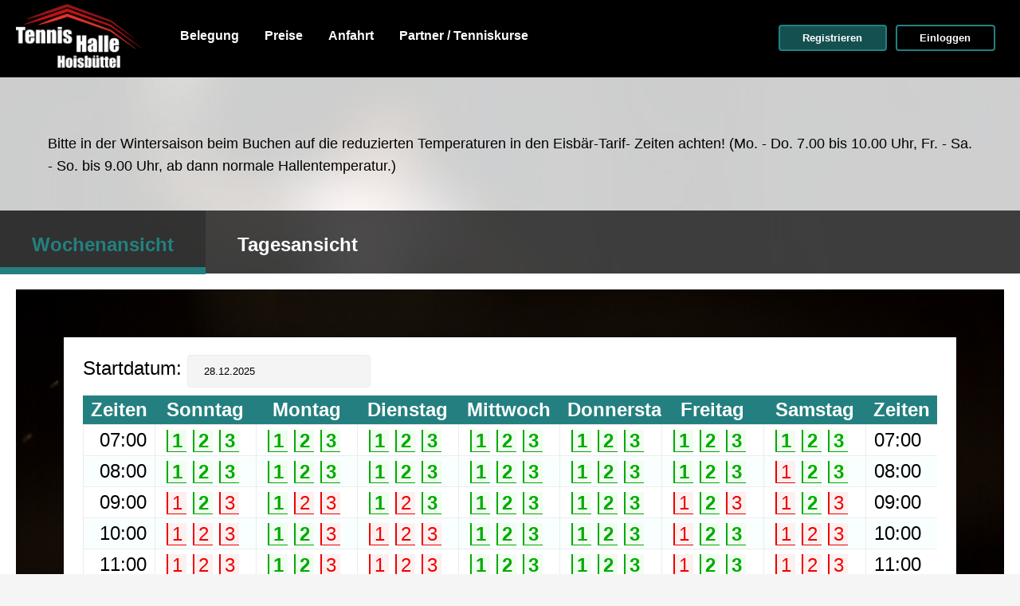

--- FILE ---
content_type: text/html;charset=UTF-8
request_url: https://www.xn--tennishallehoisbttel-4ec.de/booking.jsf;jsessionid=ED0FFEF605817721021B279C51F56E7A
body_size: 21594
content:
<!DOCTYPE html>
<html xmlns="http://www.w3.org/1999/xhtml"><head id="j_idt2"><link type="text/css" rel="stylesheet" href="/javax.faces.resource/theme.css.jsf?ln=primefaces-mhh" /><link type="text/css" rel="stylesheet" href="/javax.faces.resource/fa/font-awesome.css.jsf?ln=primefaces&amp;v=6.0" /><link type="text/css" rel="stylesheet" href="/javax.faces.resource/main.css.jsf;jsessionid=2552991D620324C1C1D52898EFF0FD57" /><link type="text/css" rel="stylesheet" href="/javax.faces.resource/public.css.jsf;jsessionid=2552991D620324C1C1D52898EFF0FD57?ln=public" /><link type="text/css" rel="stylesheet" href="/javax.faces.resource/components.css.jsf;jsessionid=2552991D620324C1C1D52898EFF0FD57?ln=primefaces&amp;v=6.0" /><script type="text/javascript" src="/javax.faces.resource/jquery/jquery.js.jsf;jsessionid=2552991D620324C1C1D52898EFF0FD57?ln=primefaces&amp;v=6.0"></script><script type="text/javascript" src="/javax.faces.resource/jquery/jquery-plugins.js.jsf;jsessionid=2552991D620324C1C1D52898EFF0FD57?ln=primefaces&amp;v=6.0"></script><script type="text/javascript" src="/javax.faces.resource/core.js.jsf;jsessionid=2552991D620324C1C1D52898EFF0FD57?ln=primefaces&amp;v=6.0"></script><script type="text/javascript" src="/javax.faces.resource/components.js.jsf;jsessionid=2552991D620324C1C1D52898EFF0FD57?ln=primefaces&amp;v=6.0"></script><link type="text/css" rel="stylesheet" href="/javax.faces.resource/booking.css.jsf;jsessionid=2552991D620324C1C1D52898EFF0FD57?ln=booking" /><link type="text/css" rel="stylesheet" href="/javax.faces.resource/cms.css.jsf;jsessionid=2552991D620324C1C1D52898EFF0FD57?ln=cms" /><link type="text/css" rel="stylesheet" href="/javax.faces.resource/content.css.jsf;jsessionid=2552991D620324C1C1D52898EFF0FD57?ln=content" /><script type="text/javascript">if(window.PrimeFaces){PrimeFaces.settings.locale='de';PrimeFaces.settings.projectStage='Development';}</script>
    <meta name="viewport" content="width=device-width, initial-scale=1.0" />
  
    <title>Buchungen - Tennishalle Hoisbüttel</title>

    <link rel="shortcut icon" type="image/x-icon" href="/javax.faces.resource/favicon.ico.jsf" />
    
    <style type="text/css">
      #toolbar-form,
#toolbar-form\:menu {
  background-color: black !important;
}

#toolbar-form\:menu a,
#toolbar-form\:menu button,
#toolbar-form button {
  color: white !important;
}

#toolbar-form\:menu button .ui-icon {
  background-image: url("/javax.faces.resource/images/ui-icons_ffffff_256x240.png.jsf?ln=primefaces-mhh")
}
    </style></head><body><div id="mhh-container"><div id="mhh-top" class="mhh-full-width no-print"><div id="j_idt14"></div><script id="j_idt14_s" type="text/javascript">$(function(){PrimeFaces.cw("Sticky","widget_j_idt14",{id:"j_idt14",target:"toolbar-form"});});</script>
<form id="toolbar-form" name="toolbar-form" method="post" action="/booking.jsf;jsessionid=2552991D620324C1C1D52898EFF0FD57" enctype="application/x-www-form-urlencoded">
<input type="hidden" name="toolbar-form" value="toolbar-form" />
<div id="toolbar-form:menu" class="ui-menu ui-menubar ui-widget ui-widget-content ui-corner-all ui-helper-clearfix ui-responsive-big-menu mhh-menu" role="menubar"><div tabindex="0" class="ui-helper-hidden-accessible"></div><ul class="ui-menu-list ui-helper-reset"><li class="ui-menuitem ui-widget ui-corner-all" role="menuitem"><a tabindex="-1" class="ui-menuitem-link ui-corner-all mhh-top-link" href="/booking.jsf;jsessionid=2552991D620324C1C1D52898EFF0FD57"><span class="ui-menuitem-text">Belegung</span></a></li><li class="ui-menuitem ui-widget ui-corner-all" role="menuitem"><a tabindex="-1" class="ui-menuitem-link ui-corner-all mhh-top-link" href="/costs.jsf;jsessionid=2552991D620324C1C1D52898EFF0FD57"><span class="ui-menuitem-text">Preise</span></a></li><li class="ui-menuitem ui-widget ui-corner-all" role="menuitem"><a tabindex="-1" class="ui-menuitem-link ui-corner-all mhh-top-link" href="/page.jsf;jsessionid=2552991D620324C1C1D52898EFF0FD57?pageID=9"><span class="ui-menuitem-text">Anfahrt</span></a></li><li class="ui-menuitem ui-widget ui-corner-all" role="menuitem"><a tabindex="-1" class="ui-menuitem-link ui-corner-all mhh-top-link" href="/page.jsf;jsessionid=2552991D620324C1C1D52898EFF0FD57?pageID=3"><span class="ui-menuitem-text">Partner / Tenniskurse</span></a></li><li class="ui-menuitem ui-menubar-options ui-widget ui-corner-all" role="menuitem"><button id="toolbar-form:j_idt21" name="toolbar-form:j_idt21" type="button" class="ui-button ui-widget ui-state-default ui-corner-all ui-button-text-only ui-highlight mhh-top-button" onclick="window.open('/register.jsf;jsessionid=2552991D620324C1C1D52898EFF0FD57','_self')"><span class="ui-button-text ui-c">Registrieren</span></button><script id="toolbar-form:j_idt21_s" type="text/javascript">PrimeFaces.cw("Button","widget_toolbar_form_j_idt21",{id:"toolbar-form:j_idt21"});</script><button id="toolbar-form:j_idt22" name="toolbar-form:j_idt22" type="button" class="ui-button ui-widget ui-state-default ui-corner-all ui-button-text-only ui-invert mhh-top-button" onclick="window.open('/myTennis/index.jsf;jsessionid=2552991D620324C1C1D52898EFF0FD57','_self')"><span class="ui-button-text ui-c">Einloggen</span></button><script id="toolbar-form:j_idt22_s" type="text/javascript">PrimeFaces.cw("Button","widget_toolbar_form_j_idt22",{id:"toolbar-form:j_idt22"});</script></li></ul></div><script id="toolbar-form:menu_s" type="text/javascript">PrimeFaces.cw("Menubar","responsiveMenu",{id:"toolbar-form:menu",autoDisplay:true});</script><button id="toolbar-form:small-menu-btn" name="toolbar-form:small-menu-btn" class="ui-button ui-widget ui-state-default ui-corner-all ui-button-icon-only ui-responsive-small-menu-btn" type="button"><span class="ui-button-icon-left ui-icon ui-c fa fa-fw fa-navicon"></span><span class="ui-button-text ui-c">ui-button</span></button><script id="toolbar-form:small-menu-btn_s" type="text/javascript">PrimeFaces.cw("CommandButton","widget_toolbar_form_small_menu_btn",{id:"toolbar-form:small-menu-btn"});</script><div id="toolbar-form:small-menu" class="ui-menu ui-menu-dynamic ui-widget ui-widget-content ui-corner-all ui-helper-clearfix ui-shadow ui-responsive-small-menu" role="menu"><div tabindex="0" class="ui-helper-hidden-accessible"></div><ul class="ui-menu-list ui-helper-reset"><li class="ui-menuitem ui-widget ui-corner-all" role="menuitem"><a tabindex="-1" class="ui-menuitem-link ui-corner-all" href="/booking.jsf;jsessionid=2552991D620324C1C1D52898EFF0FD57"><span class="ui-menuitem-text">Belegung</span></a></li><li class="ui-menuitem ui-widget ui-corner-all" role="menuitem"><a tabindex="-1" class="ui-menuitem-link ui-corner-all" href="/costs.jsf;jsessionid=2552991D620324C1C1D52898EFF0FD57"><span class="ui-menuitem-text">Preise</span></a></li><li class="ui-menuitem ui-widget ui-corner-all" role="menuitem"><a tabindex="-1" class="ui-menuitem-link ui-corner-all" href="/page.jsf;jsessionid=2552991D620324C1C1D52898EFF0FD57?pageID=9"><span class="ui-menuitem-text">Anfahrt</span></a></li><li class="ui-menuitem ui-widget ui-corner-all" role="menuitem"><a tabindex="-1" class="ui-menuitem-link ui-corner-all" href="/page.jsf;jsessionid=2552991D620324C1C1D52898EFF0FD57?pageID=3"><span class="ui-menuitem-text">Partner / Tenniskurse</span></a></li><li class="ui-menuitem ui-widget ui-corner-all" role="menuitem"><a tabindex="-1" class="ui-menuitem-link ui-corner-all" href="/register.jsf;jsessionid=2552991D620324C1C1D52898EFF0FD57"><span class="ui-menuitem-text">Registrieren</span></a></li><li class="ui-menuitem ui-widget ui-corner-all" role="menuitem"><a tabindex="-1" class="ui-menuitem-link ui-corner-all" href="/myTennis/index.jsf;jsessionid=2552991D620324C1C1D52898EFF0FD57"><span class="ui-menuitem-text">Einloggen</span></a></li></ul></div><script id="toolbar-form:small-menu_s" type="text/javascript">$(function(){PrimeFaces.cw("PlainMenu","widget_toolbar_form_small_menu",{id:"toolbar-form:small-menu",overlay:true,my:"right top",at:"right bottom",trigger:"toolbar-form:small-menu-btn",triggerEvent:"click"});});</script><a href="/index.jsf;jsessionid=2552991D620324C1C1D52898EFF0FD57" class="ui-link ui-widget mhh-top-logo"><img id="toolbar-form:j_idt32" src="/javax.faces.resource/dynamiccontent.properties.jsf;jsessionid=2552991D620324C1C1D52898EFF0FD57?ln=primefaces&amp;v=6.0&amp;pfdrid=a9a75f3a-d800-4e66-bfeb-21b10e1fe30b&amp;pfdrt=sc&amp;pfdrid_c=true" alt="" /></a><input type="hidden" name="javax.faces.ViewState" id="j_id1:javax.faces.ViewState:0" value="-5852625439718612208:-4286333170996425451" autocomplete="off" />
</form></div><div id="mhh-content"><script type="text/javascript" src="/javax.faces.resource/locals.js.jsf;jsessionid=2552991D620324C1C1D52898EFF0FD57"></script><div class="mhh-part ui-grid ui-grid-responsive" style="background: url(/javax.faces.resource/wbg001.jpg.jsf?ln=bgimgs) repeat scroll center top / cover;"><img id="j_idt35:0:j_idt36:j_idt38:j_idt45" height="80" alt="" src="/javax.faces.resource/spacer/dot_clear.gif.jsf?ln=primefaces&amp;v=6.0" /><div class="mhh-title "> </div><div class="mhh-content "><span id="j_idt35:0:j_idt36:j_idt38:content"><div style="text-align: justify;"><font size="4"><font size="4">Bitte in der Wintersaison beim Buchen auf die reduzierten Temperaturen in den Eisbär-Tarif- Zeiten achten!&nbsp;</font></font><font size="4"><font size="4">(Mo. - Do. 7.00 bis 10.00 Uhr, Fr. - Sa. - So. bis 9.00 Uhr, ab dann normale Hallentemperatur.)</font></font></div></span></div><div style="clear: both;"></div><img id="j_idt35:0:j_idt36:j_idt38:j_idt50" height="60" alt="" src="/javax.faces.resource/spacer/dot_clear.gif.jsf?ln=primefaces&amp;v=6.0" /></div><div id="j_idt70" class="ui-tabs ui-widget ui-widget-content ui-corner-all ui-hidden-container ui-tabs-top ui-public" data-widget="widget_j_idt70"><ul class="ui-tabs-nav ui-helper-reset ui-widget-header ui-corner-all" role="tablist"><li class="ui-state-default ui-tabs-selected ui-state-active ui-corner-top" role="tab" aria-expanded="true" aria-selected="true"><a href="#j_idt70:j_idt71" tabindex="-1">Wochenansicht</a></li><li class="ui-state-default ui-corner-top" role="tab" aria-expanded="false" aria-selected="false"><a href="#j_idt70:j_idt95" tabindex="-1">Tagesansicht</a></li></ul><div class="ui-tabs-panels"><div id="j_idt70:j_idt71" class="ui-tabs-panel ui-widget-content ui-corner-bottom" role="tabpanel" aria-hidden="false"><div class="mhh-part ui-grid ui-grid-responsive" style="background: url(/javax.faces.resource/iStock-180715439.jpg.jsf?ln=bgimgs) repeat scroll center top / cover;"><div class="mhh-content "><div id="j_idt70:j_idt72:weekPanel" class="ui-panel ui-widget ui-widget-content ui-corner-all ui-shadow ui-public ui-update-bookings" data-widget="widget_j_idt70_j_idt72_weekPanel"><div id="j_idt70:j_idt72:weekPanel_content" class="ui-panel-content ui-widget-content">
<form id="j_idt70:j_idt72:weekForm" name="j_idt70:j_idt72:weekForm" method="post" action="/booking.jsf;jsessionid=2552991D620324C1C1D52898EFF0FD57" enctype="application/x-www-form-urlencoded">
<input type="hidden" name="j_idt70:j_idt72:weekForm" value="j_idt70:j_idt72:weekForm" />
<label for="j_idt70:j_idt72:weekForm:weekDate">Startdatum: </label><span id="j_idt70:j_idt72:weekForm:weekDate" class="ui-calendar"><input id="j_idt70:j_idt72:weekForm:weekDate_input" name="j_idt70:j_idt72:weekForm:weekDate_input" type="text" value="28.12.2025" class="ui-inputfield ui-widget ui-state-default ui-corner-all" /></span><script id="j_idt70:j_idt72:weekForm:weekDate_s" type="text/javascript">$(function(){PrimeFaces.cw("Calendar","widget_j_idt70_j_idt72_weekForm_weekDate",{id:"j_idt70:j_idt72:weekForm:weekDate",popup:true,locale:"de",dateFormat:"dd.mm.yy",defaultDate:"28.12.2025",minDate:"28.12.2025",maxDate:"30.04.2026",behaviors:{dateSelect:function(ext,event) {PrimeFaces.ab({s:"j_idt70:j_idt72:weekForm:weekDate",e:"dateSelect",p:"j_idt70:j_idt72:weekForm:weekDate",u:"@(.ui-update-bookings)"},ext);}}});});</script><div id="j_idt70:j_idt72:weekForm:j_idt74:j_idt76" class="ui-datatable ui-widget mhh-booking-week-table "><div class="ui-datatable-tablewrapper"><table role="grid"><thead id="j_idt70:j_idt72:weekForm:j_idt74:j_idt76_head"><tr role="row"><th id="j_idt70:j_idt72:weekForm:j_idt74:j_idt76:j_idt77" class="ui-state-default mhh-booking-week mhh-left" role="columnheader" aria-label="Zeiten" style="width:90px"><span class="ui-column-title">Zeiten</span></th><th id="j_idt70:j_idt72:weekForm:j_idt74:j_idt76:j_idt79:0" class="ui-state-default" role="columnheader" aria-label="Sonntag"><span class="ui-column-title">Sonntag</span></th><th id="j_idt70:j_idt72:weekForm:j_idt74:j_idt76:j_idt79:1" class="ui-state-default ui-column-p-1" role="columnheader" aria-label="Montag"><span class="ui-column-title">Montag</span></th><th id="j_idt70:j_idt72:weekForm:j_idt74:j_idt76:j_idt79:2" class="ui-state-default ui-column-p-2" role="columnheader" aria-label="Dienstag"><span class="ui-column-title">Dienstag</span></th><th id="j_idt70:j_idt72:weekForm:j_idt74:j_idt76:j_idt79:3" class="ui-state-default ui-column-p-3" role="columnheader" aria-label="Mittwoch"><span class="ui-column-title">Mittwoch</span></th><th id="j_idt70:j_idt72:weekForm:j_idt74:j_idt76:j_idt79:4" class="ui-state-default ui-column-p-4" role="columnheader" aria-label="Donnerstag"><span class="ui-column-title">Donnerstag</span></th><th id="j_idt70:j_idt72:weekForm:j_idt74:j_idt76:j_idt79:5" class="ui-state-default ui-column-p-5" role="columnheader" aria-label="Freitag"><span class="ui-column-title">Freitag</span></th><th id="j_idt70:j_idt72:weekForm:j_idt74:j_idt76:j_idt79:6" class="ui-state-default ui-column-p-6" role="columnheader" aria-label="Samstag"><span class="ui-column-title">Samstag</span></th><th id="j_idt70:j_idt72:weekForm:j_idt74:j_idt76:j_idt84" class="ui-state-default mhh-booking-week mhh-right ui-column-p-5" role="columnheader" aria-label="Zeiten" style="width:90px"><span class="ui-column-title">Zeiten</span></th></tr></thead><tbody id="j_idt70:j_idt72:weekForm:j_idt74:j_idt76_data" class="ui-datatable-data ui-widget-content"><tr data-ri="0" class="ui-widget-content ui-datatable-even" role="row"><td role="gridcell" class="mhh-booking-week mhh-left">07:00</td><td role="gridcell"><span id="j_idt70:j_idt72:weekForm:j_idt74:j_idt76:0:j_idt79:0:j_idt80:0:j_idt81" class="ui-commandlink ui-widget ui-state-disabled" style="opacity:1"><div id="j_idt70:j_idt72:weekForm:j_idt74:j_idt76:0:j_idt79:0:j_idt80:0:slotdiv" class="mhh-slot-small mhh-slot-state-OPEN  mhh-update-slot-882289">1</div><div id="j_idt70:j_idt72:weekForm:j_idt74:j_idt76:0:j_idt79:0:j_idt80:0:j_idt83" class="ui-tooltip ui-widget ui-tooltip-right"><div class="ui-tooltip-arrow"></div><div class="ui-tooltip-text ui-shadow ui-corner-all">Verfügbar</div></div><script id="j_idt70:j_idt72:weekForm:j_idt74:j_idt76:0:j_idt79:0:j_idt80:0:j_idt83_s" type="text/javascript">$(function(){PrimeFaces.cw("Tooltip","widget_j_idt70_j_idt72_weekForm_j_idt74_j_idt76_0_j_idt79_0_j_idt80_0_j_idt83",{id:"j_idt70:j_idt72:weekForm:j_idt74:j_idt76:0:j_idt79:0:j_idt80:0:j_idt83",showEffect:"fade",hideEffect:"fade",target:"j_idt70:j_idt72:weekForm:j_idt74:j_idt76:0:j_idt79:0:j_idt80:0:slotdiv"});});</script></span><span id="j_idt70:j_idt72:weekForm:j_idt74:j_idt76:0:j_idt79:0:j_idt80:1:j_idt81" class="ui-commandlink ui-widget ui-state-disabled" style="opacity:1"><div id="j_idt70:j_idt72:weekForm:j_idt74:j_idt76:0:j_idt79:0:j_idt80:1:slotdiv" class="mhh-slot-small mhh-slot-state-OPEN  mhh-update-slot-878705">2</div><div id="j_idt70:j_idt72:weekForm:j_idt74:j_idt76:0:j_idt79:0:j_idt80:1:j_idt83" class="ui-tooltip ui-widget ui-tooltip-right"><div class="ui-tooltip-arrow"></div><div class="ui-tooltip-text ui-shadow ui-corner-all">Verfügbar</div></div><script id="j_idt70:j_idt72:weekForm:j_idt74:j_idt76:0:j_idt79:0:j_idt80:1:j_idt83_s" type="text/javascript">$(function(){PrimeFaces.cw("Tooltip","widget_j_idt70_j_idt72_weekForm_j_idt74_j_idt76_0_j_idt79_0_j_idt80_1_j_idt83",{id:"j_idt70:j_idt72:weekForm:j_idt74:j_idt76:0:j_idt79:0:j_idt80:1:j_idt83",showEffect:"fade",hideEffect:"fade",target:"j_idt70:j_idt72:weekForm:j_idt74:j_idt76:0:j_idt79:0:j_idt80:1:slotdiv"});});</script></span><span id="j_idt70:j_idt72:weekForm:j_idt74:j_idt76:0:j_idt79:0:j_idt80:2:j_idt81" class="ui-commandlink ui-widget ui-state-disabled" style="opacity:1"><div id="j_idt70:j_idt72:weekForm:j_idt74:j_idt76:0:j_idt79:0:j_idt80:2:slotdiv" class="mhh-slot-small mhh-slot-state-OPEN  mhh-update-slot-885873">3</div><div id="j_idt70:j_idt72:weekForm:j_idt74:j_idt76:0:j_idt79:0:j_idt80:2:j_idt83" class="ui-tooltip ui-widget ui-tooltip-right"><div class="ui-tooltip-arrow"></div><div class="ui-tooltip-text ui-shadow ui-corner-all">Verfügbar</div></div><script id="j_idt70:j_idt72:weekForm:j_idt74:j_idt76:0:j_idt79:0:j_idt80:2:j_idt83_s" type="text/javascript">$(function(){PrimeFaces.cw("Tooltip","widget_j_idt70_j_idt72_weekForm_j_idt74_j_idt76_0_j_idt79_0_j_idt80_2_j_idt83",{id:"j_idt70:j_idt72:weekForm:j_idt74:j_idt76:0:j_idt79:0:j_idt80:2:j_idt83",showEffect:"fade",hideEffect:"fade",target:"j_idt70:j_idt72:weekForm:j_idt74:j_idt76:0:j_idt79:0:j_idt80:2:slotdiv"});});</script></span></td><td role="gridcell" class="ui-column-p-1"><span id="j_idt70:j_idt72:weekForm:j_idt74:j_idt76:0:j_idt79:1:j_idt80:0:j_idt81" class="ui-commandlink ui-widget ui-state-disabled" style="opacity:1"><div id="j_idt70:j_idt72:weekForm:j_idt74:j_idt76:0:j_idt79:1:j_idt80:0:slotdiv" class="mhh-slot-small mhh-slot-state-OPEN  mhh-update-slot-882309">1</div><div id="j_idt70:j_idt72:weekForm:j_idt74:j_idt76:0:j_idt79:1:j_idt80:0:j_idt83" class="ui-tooltip ui-widget ui-tooltip-right"><div class="ui-tooltip-arrow"></div><div class="ui-tooltip-text ui-shadow ui-corner-all">Verfügbar</div></div><script id="j_idt70:j_idt72:weekForm:j_idt74:j_idt76:0:j_idt79:1:j_idt80:0:j_idt83_s" type="text/javascript">$(function(){PrimeFaces.cw("Tooltip","widget_j_idt70_j_idt72_weekForm_j_idt74_j_idt76_0_j_idt79_1_j_idt80_0_j_idt83",{id:"j_idt70:j_idt72:weekForm:j_idt74:j_idt76:0:j_idt79:1:j_idt80:0:j_idt83",showEffect:"fade",hideEffect:"fade",target:"j_idt70:j_idt72:weekForm:j_idt74:j_idt76:0:j_idt79:1:j_idt80:0:slotdiv"});});</script></span><span id="j_idt70:j_idt72:weekForm:j_idt74:j_idt76:0:j_idt79:1:j_idt80:1:j_idt81" class="ui-commandlink ui-widget ui-state-disabled" style="opacity:1"><div id="j_idt70:j_idt72:weekForm:j_idt74:j_idt76:0:j_idt79:1:j_idt80:1:slotdiv" class="mhh-slot-small mhh-slot-state-OPEN  mhh-update-slot-878725">2</div><div id="j_idt70:j_idt72:weekForm:j_idt74:j_idt76:0:j_idt79:1:j_idt80:1:j_idt83" class="ui-tooltip ui-widget ui-tooltip-right"><div class="ui-tooltip-arrow"></div><div class="ui-tooltip-text ui-shadow ui-corner-all">Verfügbar</div></div><script id="j_idt70:j_idt72:weekForm:j_idt74:j_idt76:0:j_idt79:1:j_idt80:1:j_idt83_s" type="text/javascript">$(function(){PrimeFaces.cw("Tooltip","widget_j_idt70_j_idt72_weekForm_j_idt74_j_idt76_0_j_idt79_1_j_idt80_1_j_idt83",{id:"j_idt70:j_idt72:weekForm:j_idt74:j_idt76:0:j_idt79:1:j_idt80:1:j_idt83",showEffect:"fade",hideEffect:"fade",target:"j_idt70:j_idt72:weekForm:j_idt74:j_idt76:0:j_idt79:1:j_idt80:1:slotdiv"});});</script></span><span id="j_idt70:j_idt72:weekForm:j_idt74:j_idt76:0:j_idt79:1:j_idt80:2:j_idt81" class="ui-commandlink ui-widget ui-state-disabled" style="opacity:1"><div id="j_idt70:j_idt72:weekForm:j_idt74:j_idt76:0:j_idt79:1:j_idt80:2:slotdiv" class="mhh-slot-small mhh-slot-state-OPEN  mhh-update-slot-885893">3</div><div id="j_idt70:j_idt72:weekForm:j_idt74:j_idt76:0:j_idt79:1:j_idt80:2:j_idt83" class="ui-tooltip ui-widget ui-tooltip-right"><div class="ui-tooltip-arrow"></div><div class="ui-tooltip-text ui-shadow ui-corner-all">Verfügbar</div></div><script id="j_idt70:j_idt72:weekForm:j_idt74:j_idt76:0:j_idt79:1:j_idt80:2:j_idt83_s" type="text/javascript">$(function(){PrimeFaces.cw("Tooltip","widget_j_idt70_j_idt72_weekForm_j_idt74_j_idt76_0_j_idt79_1_j_idt80_2_j_idt83",{id:"j_idt70:j_idt72:weekForm:j_idt74:j_idt76:0:j_idt79:1:j_idt80:2:j_idt83",showEffect:"fade",hideEffect:"fade",target:"j_idt70:j_idt72:weekForm:j_idt74:j_idt76:0:j_idt79:1:j_idt80:2:slotdiv"});});</script></span></td><td role="gridcell" class="ui-column-p-2"><span id="j_idt70:j_idt72:weekForm:j_idt74:j_idt76:0:j_idt79:2:j_idt80:0:j_idt81" class="ui-commandlink ui-widget ui-state-disabled" style="opacity:1"><div id="j_idt70:j_idt72:weekForm:j_idt74:j_idt76:0:j_idt79:2:j_idt80:0:slotdiv" class="mhh-slot-small mhh-slot-state-OPEN  mhh-update-slot-882328">1</div><div id="j_idt70:j_idt72:weekForm:j_idt74:j_idt76:0:j_idt79:2:j_idt80:0:j_idt83" class="ui-tooltip ui-widget ui-tooltip-right"><div class="ui-tooltip-arrow"></div><div class="ui-tooltip-text ui-shadow ui-corner-all">Verfügbar</div></div><script id="j_idt70:j_idt72:weekForm:j_idt74:j_idt76:0:j_idt79:2:j_idt80:0:j_idt83_s" type="text/javascript">$(function(){PrimeFaces.cw("Tooltip","widget_j_idt70_j_idt72_weekForm_j_idt74_j_idt76_0_j_idt79_2_j_idt80_0_j_idt83",{id:"j_idt70:j_idt72:weekForm:j_idt74:j_idt76:0:j_idt79:2:j_idt80:0:j_idt83",showEffect:"fade",hideEffect:"fade",target:"j_idt70:j_idt72:weekForm:j_idt74:j_idt76:0:j_idt79:2:j_idt80:0:slotdiv"});});</script></span><span id="j_idt70:j_idt72:weekForm:j_idt74:j_idt76:0:j_idt79:2:j_idt80:1:j_idt81" class="ui-commandlink ui-widget ui-state-disabled" style="opacity:1"><div id="j_idt70:j_idt72:weekForm:j_idt74:j_idt76:0:j_idt79:2:j_idt80:1:slotdiv" class="mhh-slot-small mhh-slot-state-OPEN  mhh-update-slot-878744">2</div><div id="j_idt70:j_idt72:weekForm:j_idt74:j_idt76:0:j_idt79:2:j_idt80:1:j_idt83" class="ui-tooltip ui-widget ui-tooltip-right"><div class="ui-tooltip-arrow"></div><div class="ui-tooltip-text ui-shadow ui-corner-all">Verfügbar</div></div><script id="j_idt70:j_idt72:weekForm:j_idt74:j_idt76:0:j_idt79:2:j_idt80:1:j_idt83_s" type="text/javascript">$(function(){PrimeFaces.cw("Tooltip","widget_j_idt70_j_idt72_weekForm_j_idt74_j_idt76_0_j_idt79_2_j_idt80_1_j_idt83",{id:"j_idt70:j_idt72:weekForm:j_idt74:j_idt76:0:j_idt79:2:j_idt80:1:j_idt83",showEffect:"fade",hideEffect:"fade",target:"j_idt70:j_idt72:weekForm:j_idt74:j_idt76:0:j_idt79:2:j_idt80:1:slotdiv"});});</script></span><span id="j_idt70:j_idt72:weekForm:j_idt74:j_idt76:0:j_idt79:2:j_idt80:2:j_idt81" class="ui-commandlink ui-widget ui-state-disabled" style="opacity:1"><div id="j_idt70:j_idt72:weekForm:j_idt74:j_idt76:0:j_idt79:2:j_idt80:2:slotdiv" class="mhh-slot-small mhh-slot-state-OPEN  mhh-update-slot-885912">3</div><div id="j_idt70:j_idt72:weekForm:j_idt74:j_idt76:0:j_idt79:2:j_idt80:2:j_idt83" class="ui-tooltip ui-widget ui-tooltip-right"><div class="ui-tooltip-arrow"></div><div class="ui-tooltip-text ui-shadow ui-corner-all">Verfügbar</div></div><script id="j_idt70:j_idt72:weekForm:j_idt74:j_idt76:0:j_idt79:2:j_idt80:2:j_idt83_s" type="text/javascript">$(function(){PrimeFaces.cw("Tooltip","widget_j_idt70_j_idt72_weekForm_j_idt74_j_idt76_0_j_idt79_2_j_idt80_2_j_idt83",{id:"j_idt70:j_idt72:weekForm:j_idt74:j_idt76:0:j_idt79:2:j_idt80:2:j_idt83",showEffect:"fade",hideEffect:"fade",target:"j_idt70:j_idt72:weekForm:j_idt74:j_idt76:0:j_idt79:2:j_idt80:2:slotdiv"});});</script></span></td><td role="gridcell" class="ui-column-p-3"><span id="j_idt70:j_idt72:weekForm:j_idt74:j_idt76:0:j_idt79:3:j_idt80:0:j_idt81" class="ui-commandlink ui-widget ui-state-disabled" style="opacity:1"><div id="j_idt70:j_idt72:weekForm:j_idt74:j_idt76:0:j_idt79:3:j_idt80:0:slotdiv" class="mhh-slot-small mhh-slot-state-OPEN  mhh-update-slot-882350">1</div><div id="j_idt70:j_idt72:weekForm:j_idt74:j_idt76:0:j_idt79:3:j_idt80:0:j_idt83" class="ui-tooltip ui-widget ui-tooltip-right"><div class="ui-tooltip-arrow"></div><div class="ui-tooltip-text ui-shadow ui-corner-all">Verfügbar</div></div><script id="j_idt70:j_idt72:weekForm:j_idt74:j_idt76:0:j_idt79:3:j_idt80:0:j_idt83_s" type="text/javascript">$(function(){PrimeFaces.cw("Tooltip","widget_j_idt70_j_idt72_weekForm_j_idt74_j_idt76_0_j_idt79_3_j_idt80_0_j_idt83",{id:"j_idt70:j_idt72:weekForm:j_idt74:j_idt76:0:j_idt79:3:j_idt80:0:j_idt83",showEffect:"fade",hideEffect:"fade",target:"j_idt70:j_idt72:weekForm:j_idt74:j_idt76:0:j_idt79:3:j_idt80:0:slotdiv"});});</script></span><span id="j_idt70:j_idt72:weekForm:j_idt74:j_idt76:0:j_idt79:3:j_idt80:1:j_idt81" class="ui-commandlink ui-widget ui-state-disabled" style="opacity:1"><div id="j_idt70:j_idt72:weekForm:j_idt74:j_idt76:0:j_idt79:3:j_idt80:1:slotdiv" class="mhh-slot-small mhh-slot-state-OPEN  mhh-update-slot-878766">2</div><div id="j_idt70:j_idt72:weekForm:j_idt74:j_idt76:0:j_idt79:3:j_idt80:1:j_idt83" class="ui-tooltip ui-widget ui-tooltip-right"><div class="ui-tooltip-arrow"></div><div class="ui-tooltip-text ui-shadow ui-corner-all">Verfügbar</div></div><script id="j_idt70:j_idt72:weekForm:j_idt74:j_idt76:0:j_idt79:3:j_idt80:1:j_idt83_s" type="text/javascript">$(function(){PrimeFaces.cw("Tooltip","widget_j_idt70_j_idt72_weekForm_j_idt74_j_idt76_0_j_idt79_3_j_idt80_1_j_idt83",{id:"j_idt70:j_idt72:weekForm:j_idt74:j_idt76:0:j_idt79:3:j_idt80:1:j_idt83",showEffect:"fade",hideEffect:"fade",target:"j_idt70:j_idt72:weekForm:j_idt74:j_idt76:0:j_idt79:3:j_idt80:1:slotdiv"});});</script></span><span id="j_idt70:j_idt72:weekForm:j_idt74:j_idt76:0:j_idt79:3:j_idt80:2:j_idt81" class="ui-commandlink ui-widget ui-state-disabled" style="opacity:1"><div id="j_idt70:j_idt72:weekForm:j_idt74:j_idt76:0:j_idt79:3:j_idt80:2:slotdiv" class="mhh-slot-small mhh-slot-state-OPEN  mhh-update-slot-885934">3</div><div id="j_idt70:j_idt72:weekForm:j_idt74:j_idt76:0:j_idt79:3:j_idt80:2:j_idt83" class="ui-tooltip ui-widget ui-tooltip-right"><div class="ui-tooltip-arrow"></div><div class="ui-tooltip-text ui-shadow ui-corner-all">Verfügbar</div></div><script id="j_idt70:j_idt72:weekForm:j_idt74:j_idt76:0:j_idt79:3:j_idt80:2:j_idt83_s" type="text/javascript">$(function(){PrimeFaces.cw("Tooltip","widget_j_idt70_j_idt72_weekForm_j_idt74_j_idt76_0_j_idt79_3_j_idt80_2_j_idt83",{id:"j_idt70:j_idt72:weekForm:j_idt74:j_idt76:0:j_idt79:3:j_idt80:2:j_idt83",showEffect:"fade",hideEffect:"fade",target:"j_idt70:j_idt72:weekForm:j_idt74:j_idt76:0:j_idt79:3:j_idt80:2:slotdiv"});});</script></span></td><td role="gridcell" class="ui-column-p-4"><span id="j_idt70:j_idt72:weekForm:j_idt74:j_idt76:0:j_idt79:4:j_idt80:0:j_idt81" class="ui-commandlink ui-widget ui-state-disabled" style="opacity:1"><div id="j_idt70:j_idt72:weekForm:j_idt74:j_idt76:0:j_idt79:4:j_idt80:0:slotdiv" class="mhh-slot-small mhh-slot-state-OPEN  mhh-update-slot-882353">1</div><div id="j_idt70:j_idt72:weekForm:j_idt74:j_idt76:0:j_idt79:4:j_idt80:0:j_idt83" class="ui-tooltip ui-widget ui-tooltip-right"><div class="ui-tooltip-arrow"></div><div class="ui-tooltip-text ui-shadow ui-corner-all">Verfügbar</div></div><script id="j_idt70:j_idt72:weekForm:j_idt74:j_idt76:0:j_idt79:4:j_idt80:0:j_idt83_s" type="text/javascript">$(function(){PrimeFaces.cw("Tooltip","widget_j_idt70_j_idt72_weekForm_j_idt74_j_idt76_0_j_idt79_4_j_idt80_0_j_idt83",{id:"j_idt70:j_idt72:weekForm:j_idt74:j_idt76:0:j_idt79:4:j_idt80:0:j_idt83",showEffect:"fade",hideEffect:"fade",target:"j_idt70:j_idt72:weekForm:j_idt74:j_idt76:0:j_idt79:4:j_idt80:0:slotdiv"});});</script></span><span id="j_idt70:j_idt72:weekForm:j_idt74:j_idt76:0:j_idt79:4:j_idt80:1:j_idt81" class="ui-commandlink ui-widget ui-state-disabled" style="opacity:1"><div id="j_idt70:j_idt72:weekForm:j_idt74:j_idt76:0:j_idt79:4:j_idt80:1:slotdiv" class="mhh-slot-small mhh-slot-state-OPEN  mhh-update-slot-878769">2</div><div id="j_idt70:j_idt72:weekForm:j_idt74:j_idt76:0:j_idt79:4:j_idt80:1:j_idt83" class="ui-tooltip ui-widget ui-tooltip-right"><div class="ui-tooltip-arrow"></div><div class="ui-tooltip-text ui-shadow ui-corner-all">Verfügbar</div></div><script id="j_idt70:j_idt72:weekForm:j_idt74:j_idt76:0:j_idt79:4:j_idt80:1:j_idt83_s" type="text/javascript">$(function(){PrimeFaces.cw("Tooltip","widget_j_idt70_j_idt72_weekForm_j_idt74_j_idt76_0_j_idt79_4_j_idt80_1_j_idt83",{id:"j_idt70:j_idt72:weekForm:j_idt74:j_idt76:0:j_idt79:4:j_idt80:1:j_idt83",showEffect:"fade",hideEffect:"fade",target:"j_idt70:j_idt72:weekForm:j_idt74:j_idt76:0:j_idt79:4:j_idt80:1:slotdiv"});});</script></span><span id="j_idt70:j_idt72:weekForm:j_idt74:j_idt76:0:j_idt79:4:j_idt80:2:j_idt81" class="ui-commandlink ui-widget ui-state-disabled" style="opacity:1"><div id="j_idt70:j_idt72:weekForm:j_idt74:j_idt76:0:j_idt79:4:j_idt80:2:slotdiv" class="mhh-slot-small mhh-slot-state-OPEN  mhh-update-slot-885937">3</div><div id="j_idt70:j_idt72:weekForm:j_idt74:j_idt76:0:j_idt79:4:j_idt80:2:j_idt83" class="ui-tooltip ui-widget ui-tooltip-right"><div class="ui-tooltip-arrow"></div><div class="ui-tooltip-text ui-shadow ui-corner-all">Verfügbar</div></div><script id="j_idt70:j_idt72:weekForm:j_idt74:j_idt76:0:j_idt79:4:j_idt80:2:j_idt83_s" type="text/javascript">$(function(){PrimeFaces.cw("Tooltip","widget_j_idt70_j_idt72_weekForm_j_idt74_j_idt76_0_j_idt79_4_j_idt80_2_j_idt83",{id:"j_idt70:j_idt72:weekForm:j_idt74:j_idt76:0:j_idt79:4:j_idt80:2:j_idt83",showEffect:"fade",hideEffect:"fade",target:"j_idt70:j_idt72:weekForm:j_idt74:j_idt76:0:j_idt79:4:j_idt80:2:slotdiv"});});</script></span></td><td role="gridcell" class="ui-column-p-5"><span id="j_idt70:j_idt72:weekForm:j_idt74:j_idt76:0:j_idt79:5:j_idt80:0:j_idt81" class="ui-commandlink ui-widget ui-state-disabled" style="opacity:1"><div id="j_idt70:j_idt72:weekForm:j_idt74:j_idt76:0:j_idt79:5:j_idt80:0:slotdiv" class="mhh-slot-small mhh-slot-state-OPEN  mhh-update-slot-882374">1</div><div id="j_idt70:j_idt72:weekForm:j_idt74:j_idt76:0:j_idt79:5:j_idt80:0:j_idt83" class="ui-tooltip ui-widget ui-tooltip-right"><div class="ui-tooltip-arrow"></div><div class="ui-tooltip-text ui-shadow ui-corner-all">Verfügbar</div></div><script id="j_idt70:j_idt72:weekForm:j_idt74:j_idt76:0:j_idt79:5:j_idt80:0:j_idt83_s" type="text/javascript">$(function(){PrimeFaces.cw("Tooltip","widget_j_idt70_j_idt72_weekForm_j_idt74_j_idt76_0_j_idt79_5_j_idt80_0_j_idt83",{id:"j_idt70:j_idt72:weekForm:j_idt74:j_idt76:0:j_idt79:5:j_idt80:0:j_idt83",showEffect:"fade",hideEffect:"fade",target:"j_idt70:j_idt72:weekForm:j_idt74:j_idt76:0:j_idt79:5:j_idt80:0:slotdiv"});});</script></span><span id="j_idt70:j_idt72:weekForm:j_idt74:j_idt76:0:j_idt79:5:j_idt80:1:j_idt81" class="ui-commandlink ui-widget ui-state-disabled" style="opacity:1"><div id="j_idt70:j_idt72:weekForm:j_idt74:j_idt76:0:j_idt79:5:j_idt80:1:slotdiv" class="mhh-slot-small mhh-slot-state-OPEN  mhh-update-slot-878790">2</div><div id="j_idt70:j_idt72:weekForm:j_idt74:j_idt76:0:j_idt79:5:j_idt80:1:j_idt83" class="ui-tooltip ui-widget ui-tooltip-right"><div class="ui-tooltip-arrow"></div><div class="ui-tooltip-text ui-shadow ui-corner-all">Verfügbar</div></div><script id="j_idt70:j_idt72:weekForm:j_idt74:j_idt76:0:j_idt79:5:j_idt80:1:j_idt83_s" type="text/javascript">$(function(){PrimeFaces.cw("Tooltip","widget_j_idt70_j_idt72_weekForm_j_idt74_j_idt76_0_j_idt79_5_j_idt80_1_j_idt83",{id:"j_idt70:j_idt72:weekForm:j_idt74:j_idt76:0:j_idt79:5:j_idt80:1:j_idt83",showEffect:"fade",hideEffect:"fade",target:"j_idt70:j_idt72:weekForm:j_idt74:j_idt76:0:j_idt79:5:j_idt80:1:slotdiv"});});</script></span><span id="j_idt70:j_idt72:weekForm:j_idt74:j_idt76:0:j_idt79:5:j_idt80:2:j_idt81" class="ui-commandlink ui-widget ui-state-disabled" style="opacity:1"><div id="j_idt70:j_idt72:weekForm:j_idt74:j_idt76:0:j_idt79:5:j_idt80:2:slotdiv" class="mhh-slot-small mhh-slot-state-OPEN  mhh-update-slot-885958">3</div><div id="j_idt70:j_idt72:weekForm:j_idt74:j_idt76:0:j_idt79:5:j_idt80:2:j_idt83" class="ui-tooltip ui-widget ui-tooltip-right"><div class="ui-tooltip-arrow"></div><div class="ui-tooltip-text ui-shadow ui-corner-all">Verfügbar</div></div><script id="j_idt70:j_idt72:weekForm:j_idt74:j_idt76:0:j_idt79:5:j_idt80:2:j_idt83_s" type="text/javascript">$(function(){PrimeFaces.cw("Tooltip","widget_j_idt70_j_idt72_weekForm_j_idt74_j_idt76_0_j_idt79_5_j_idt80_2_j_idt83",{id:"j_idt70:j_idt72:weekForm:j_idt74:j_idt76:0:j_idt79:5:j_idt80:2:j_idt83",showEffect:"fade",hideEffect:"fade",target:"j_idt70:j_idt72:weekForm:j_idt74:j_idt76:0:j_idt79:5:j_idt80:2:slotdiv"});});</script></span></td><td role="gridcell" class="ui-column-p-6"><span id="j_idt70:j_idt72:weekForm:j_idt74:j_idt76:0:j_idt79:6:j_idt80:0:j_idt81" class="ui-commandlink ui-widget ui-state-disabled" style="opacity:1"><div id="j_idt70:j_idt72:weekForm:j_idt74:j_idt76:0:j_idt79:6:j_idt80:0:slotdiv" class="mhh-slot-small mhh-slot-state-OPEN  mhh-update-slot-882389">1</div><div id="j_idt70:j_idt72:weekForm:j_idt74:j_idt76:0:j_idt79:6:j_idt80:0:j_idt83" class="ui-tooltip ui-widget ui-tooltip-right"><div class="ui-tooltip-arrow"></div><div class="ui-tooltip-text ui-shadow ui-corner-all">Verfügbar</div></div><script id="j_idt70:j_idt72:weekForm:j_idt74:j_idt76:0:j_idt79:6:j_idt80:0:j_idt83_s" type="text/javascript">$(function(){PrimeFaces.cw("Tooltip","widget_j_idt70_j_idt72_weekForm_j_idt74_j_idt76_0_j_idt79_6_j_idt80_0_j_idt83",{id:"j_idt70:j_idt72:weekForm:j_idt74:j_idt76:0:j_idt79:6:j_idt80:0:j_idt83",showEffect:"fade",hideEffect:"fade",target:"j_idt70:j_idt72:weekForm:j_idt74:j_idt76:0:j_idt79:6:j_idt80:0:slotdiv"});});</script></span><span id="j_idt70:j_idt72:weekForm:j_idt74:j_idt76:0:j_idt79:6:j_idt80:1:j_idt81" class="ui-commandlink ui-widget ui-state-disabled" style="opacity:1"><div id="j_idt70:j_idt72:weekForm:j_idt74:j_idt76:0:j_idt79:6:j_idt80:1:slotdiv" class="mhh-slot-small mhh-slot-state-OPEN  mhh-update-slot-878805">2</div><div id="j_idt70:j_idt72:weekForm:j_idt74:j_idt76:0:j_idt79:6:j_idt80:1:j_idt83" class="ui-tooltip ui-widget ui-tooltip-right"><div class="ui-tooltip-arrow"></div><div class="ui-tooltip-text ui-shadow ui-corner-all">Verfügbar</div></div><script id="j_idt70:j_idt72:weekForm:j_idt74:j_idt76:0:j_idt79:6:j_idt80:1:j_idt83_s" type="text/javascript">$(function(){PrimeFaces.cw("Tooltip","widget_j_idt70_j_idt72_weekForm_j_idt74_j_idt76_0_j_idt79_6_j_idt80_1_j_idt83",{id:"j_idt70:j_idt72:weekForm:j_idt74:j_idt76:0:j_idt79:6:j_idt80:1:j_idt83",showEffect:"fade",hideEffect:"fade",target:"j_idt70:j_idt72:weekForm:j_idt74:j_idt76:0:j_idt79:6:j_idt80:1:slotdiv"});});</script></span><span id="j_idt70:j_idt72:weekForm:j_idt74:j_idt76:0:j_idt79:6:j_idt80:2:j_idt81" class="ui-commandlink ui-widget ui-state-disabled" style="opacity:1"><div id="j_idt70:j_idt72:weekForm:j_idt74:j_idt76:0:j_idt79:6:j_idt80:2:slotdiv" class="mhh-slot-small mhh-slot-state-OPEN  mhh-update-slot-885973">3</div><div id="j_idt70:j_idt72:weekForm:j_idt74:j_idt76:0:j_idt79:6:j_idt80:2:j_idt83" class="ui-tooltip ui-widget ui-tooltip-right"><div class="ui-tooltip-arrow"></div><div class="ui-tooltip-text ui-shadow ui-corner-all">Verfügbar</div></div><script id="j_idt70:j_idt72:weekForm:j_idt74:j_idt76:0:j_idt79:6:j_idt80:2:j_idt83_s" type="text/javascript">$(function(){PrimeFaces.cw("Tooltip","widget_j_idt70_j_idt72_weekForm_j_idt74_j_idt76_0_j_idt79_6_j_idt80_2_j_idt83",{id:"j_idt70:j_idt72:weekForm:j_idt74:j_idt76:0:j_idt79:6:j_idt80:2:j_idt83",showEffect:"fade",hideEffect:"fade",target:"j_idt70:j_idt72:weekForm:j_idt74:j_idt76:0:j_idt79:6:j_idt80:2:slotdiv"});});</script></span></td><td role="gridcell" class="mhh-booking-week mhh-right ui-column-p-5">07:00</td></tr><tr data-ri="1" class="ui-widget-content ui-datatable-odd" role="row"><td role="gridcell" class="mhh-booking-week mhh-left">08:00</td><td role="gridcell"><span id="j_idt70:j_idt72:weekForm:j_idt74:j_idt76:1:j_idt79:0:j_idt80:0:j_idt81" class="ui-commandlink ui-widget ui-state-disabled" style="opacity:1"><div id="j_idt70:j_idt72:weekForm:j_idt74:j_idt76:1:j_idt79:0:j_idt80:0:slotdiv" class="mhh-slot-small mhh-slot-state-OPEN  mhh-update-slot-882290">1</div><div id="j_idt70:j_idt72:weekForm:j_idt74:j_idt76:1:j_idt79:0:j_idt80:0:j_idt83" class="ui-tooltip ui-widget ui-tooltip-right"><div class="ui-tooltip-arrow"></div><div class="ui-tooltip-text ui-shadow ui-corner-all">Verfügbar</div></div><script id="j_idt70:j_idt72:weekForm:j_idt74:j_idt76:1:j_idt79:0:j_idt80:0:j_idt83_s" type="text/javascript">$(function(){PrimeFaces.cw("Tooltip","widget_j_idt70_j_idt72_weekForm_j_idt74_j_idt76_1_j_idt79_0_j_idt80_0_j_idt83",{id:"j_idt70:j_idt72:weekForm:j_idt74:j_idt76:1:j_idt79:0:j_idt80:0:j_idt83",showEffect:"fade",hideEffect:"fade",target:"j_idt70:j_idt72:weekForm:j_idt74:j_idt76:1:j_idt79:0:j_idt80:0:slotdiv"});});</script></span><span id="j_idt70:j_idt72:weekForm:j_idt74:j_idt76:1:j_idt79:0:j_idt80:1:j_idt81" class="ui-commandlink ui-widget ui-state-disabled" style="opacity:1"><div id="j_idt70:j_idt72:weekForm:j_idt74:j_idt76:1:j_idt79:0:j_idt80:1:slotdiv" class="mhh-slot-small mhh-slot-state-OPEN  mhh-update-slot-878706">2</div><div id="j_idt70:j_idt72:weekForm:j_idt74:j_idt76:1:j_idt79:0:j_idt80:1:j_idt83" class="ui-tooltip ui-widget ui-tooltip-right"><div class="ui-tooltip-arrow"></div><div class="ui-tooltip-text ui-shadow ui-corner-all">Verfügbar</div></div><script id="j_idt70:j_idt72:weekForm:j_idt74:j_idt76:1:j_idt79:0:j_idt80:1:j_idt83_s" type="text/javascript">$(function(){PrimeFaces.cw("Tooltip","widget_j_idt70_j_idt72_weekForm_j_idt74_j_idt76_1_j_idt79_0_j_idt80_1_j_idt83",{id:"j_idt70:j_idt72:weekForm:j_idt74:j_idt76:1:j_idt79:0:j_idt80:1:j_idt83",showEffect:"fade",hideEffect:"fade",target:"j_idt70:j_idt72:weekForm:j_idt74:j_idt76:1:j_idt79:0:j_idt80:1:slotdiv"});});</script></span><span id="j_idt70:j_idt72:weekForm:j_idt74:j_idt76:1:j_idt79:0:j_idt80:2:j_idt81" class="ui-commandlink ui-widget ui-state-disabled" style="opacity:1"><div id="j_idt70:j_idt72:weekForm:j_idt74:j_idt76:1:j_idt79:0:j_idt80:2:slotdiv" class="mhh-slot-small mhh-slot-state-OPEN  mhh-update-slot-885874">3</div><div id="j_idt70:j_idt72:weekForm:j_idt74:j_idt76:1:j_idt79:0:j_idt80:2:j_idt83" class="ui-tooltip ui-widget ui-tooltip-right"><div class="ui-tooltip-arrow"></div><div class="ui-tooltip-text ui-shadow ui-corner-all">Verfügbar</div></div><script id="j_idt70:j_idt72:weekForm:j_idt74:j_idt76:1:j_idt79:0:j_idt80:2:j_idt83_s" type="text/javascript">$(function(){PrimeFaces.cw("Tooltip","widget_j_idt70_j_idt72_weekForm_j_idt74_j_idt76_1_j_idt79_0_j_idt80_2_j_idt83",{id:"j_idt70:j_idt72:weekForm:j_idt74:j_idt76:1:j_idt79:0:j_idt80:2:j_idt83",showEffect:"fade",hideEffect:"fade",target:"j_idt70:j_idt72:weekForm:j_idt74:j_idt76:1:j_idt79:0:j_idt80:2:slotdiv"});});</script></span></td><td role="gridcell" class="ui-column-p-1"><span id="j_idt70:j_idt72:weekForm:j_idt74:j_idt76:1:j_idt79:1:j_idt80:0:j_idt81" class="ui-commandlink ui-widget ui-state-disabled" style="opacity:1"><div id="j_idt70:j_idt72:weekForm:j_idt74:j_idt76:1:j_idt79:1:j_idt80:0:slotdiv" class="mhh-slot-small mhh-slot-state-OPEN  mhh-update-slot-882310">1</div><div id="j_idt70:j_idt72:weekForm:j_idt74:j_idt76:1:j_idt79:1:j_idt80:0:j_idt83" class="ui-tooltip ui-widget ui-tooltip-right"><div class="ui-tooltip-arrow"></div><div class="ui-tooltip-text ui-shadow ui-corner-all">Verfügbar</div></div><script id="j_idt70:j_idt72:weekForm:j_idt74:j_idt76:1:j_idt79:1:j_idt80:0:j_idt83_s" type="text/javascript">$(function(){PrimeFaces.cw("Tooltip","widget_j_idt70_j_idt72_weekForm_j_idt74_j_idt76_1_j_idt79_1_j_idt80_0_j_idt83",{id:"j_idt70:j_idt72:weekForm:j_idt74:j_idt76:1:j_idt79:1:j_idt80:0:j_idt83",showEffect:"fade",hideEffect:"fade",target:"j_idt70:j_idt72:weekForm:j_idt74:j_idt76:1:j_idt79:1:j_idt80:0:slotdiv"});});</script></span><span id="j_idt70:j_idt72:weekForm:j_idt74:j_idt76:1:j_idt79:1:j_idt80:1:j_idt81" class="ui-commandlink ui-widget ui-state-disabled" style="opacity:1"><div id="j_idt70:j_idt72:weekForm:j_idt74:j_idt76:1:j_idt79:1:j_idt80:1:slotdiv" class="mhh-slot-small mhh-slot-state-OPEN  mhh-update-slot-878726">2</div><div id="j_idt70:j_idt72:weekForm:j_idt74:j_idt76:1:j_idt79:1:j_idt80:1:j_idt83" class="ui-tooltip ui-widget ui-tooltip-right"><div class="ui-tooltip-arrow"></div><div class="ui-tooltip-text ui-shadow ui-corner-all">Verfügbar</div></div><script id="j_idt70:j_idt72:weekForm:j_idt74:j_idt76:1:j_idt79:1:j_idt80:1:j_idt83_s" type="text/javascript">$(function(){PrimeFaces.cw("Tooltip","widget_j_idt70_j_idt72_weekForm_j_idt74_j_idt76_1_j_idt79_1_j_idt80_1_j_idt83",{id:"j_idt70:j_idt72:weekForm:j_idt74:j_idt76:1:j_idt79:1:j_idt80:1:j_idt83",showEffect:"fade",hideEffect:"fade",target:"j_idt70:j_idt72:weekForm:j_idt74:j_idt76:1:j_idt79:1:j_idt80:1:slotdiv"});});</script></span><span id="j_idt70:j_idt72:weekForm:j_idt74:j_idt76:1:j_idt79:1:j_idt80:2:j_idt81" class="ui-commandlink ui-widget ui-state-disabled" style="opacity:1"><div id="j_idt70:j_idt72:weekForm:j_idt74:j_idt76:1:j_idt79:1:j_idt80:2:slotdiv" class="mhh-slot-small mhh-slot-state-OPEN  mhh-update-slot-885894">3</div><div id="j_idt70:j_idt72:weekForm:j_idt74:j_idt76:1:j_idt79:1:j_idt80:2:j_idt83" class="ui-tooltip ui-widget ui-tooltip-right"><div class="ui-tooltip-arrow"></div><div class="ui-tooltip-text ui-shadow ui-corner-all">Verfügbar</div></div><script id="j_idt70:j_idt72:weekForm:j_idt74:j_idt76:1:j_idt79:1:j_idt80:2:j_idt83_s" type="text/javascript">$(function(){PrimeFaces.cw("Tooltip","widget_j_idt70_j_idt72_weekForm_j_idt74_j_idt76_1_j_idt79_1_j_idt80_2_j_idt83",{id:"j_idt70:j_idt72:weekForm:j_idt74:j_idt76:1:j_idt79:1:j_idt80:2:j_idt83",showEffect:"fade",hideEffect:"fade",target:"j_idt70:j_idt72:weekForm:j_idt74:j_idt76:1:j_idt79:1:j_idt80:2:slotdiv"});});</script></span></td><td role="gridcell" class="ui-column-p-2"><span id="j_idt70:j_idt72:weekForm:j_idt74:j_idt76:1:j_idt79:2:j_idt80:0:j_idt81" class="ui-commandlink ui-widget ui-state-disabled" style="opacity:1"><div id="j_idt70:j_idt72:weekForm:j_idt74:j_idt76:1:j_idt79:2:j_idt80:0:slotdiv" class="mhh-slot-small mhh-slot-state-OPEN  mhh-update-slot-882329">1</div><div id="j_idt70:j_idt72:weekForm:j_idt74:j_idt76:1:j_idt79:2:j_idt80:0:j_idt83" class="ui-tooltip ui-widget ui-tooltip-right"><div class="ui-tooltip-arrow"></div><div class="ui-tooltip-text ui-shadow ui-corner-all">Verfügbar</div></div><script id="j_idt70:j_idt72:weekForm:j_idt74:j_idt76:1:j_idt79:2:j_idt80:0:j_idt83_s" type="text/javascript">$(function(){PrimeFaces.cw("Tooltip","widget_j_idt70_j_idt72_weekForm_j_idt74_j_idt76_1_j_idt79_2_j_idt80_0_j_idt83",{id:"j_idt70:j_idt72:weekForm:j_idt74:j_idt76:1:j_idt79:2:j_idt80:0:j_idt83",showEffect:"fade",hideEffect:"fade",target:"j_idt70:j_idt72:weekForm:j_idt74:j_idt76:1:j_idt79:2:j_idt80:0:slotdiv"});});</script></span><span id="j_idt70:j_idt72:weekForm:j_idt74:j_idt76:1:j_idt79:2:j_idt80:1:j_idt81" class="ui-commandlink ui-widget ui-state-disabled" style="opacity:1"><div id="j_idt70:j_idt72:weekForm:j_idt74:j_idt76:1:j_idt79:2:j_idt80:1:slotdiv" class="mhh-slot-small mhh-slot-state-OPEN  mhh-update-slot-878745">2</div><div id="j_idt70:j_idt72:weekForm:j_idt74:j_idt76:1:j_idt79:2:j_idt80:1:j_idt83" class="ui-tooltip ui-widget ui-tooltip-right"><div class="ui-tooltip-arrow"></div><div class="ui-tooltip-text ui-shadow ui-corner-all">Verfügbar</div></div><script id="j_idt70:j_idt72:weekForm:j_idt74:j_idt76:1:j_idt79:2:j_idt80:1:j_idt83_s" type="text/javascript">$(function(){PrimeFaces.cw("Tooltip","widget_j_idt70_j_idt72_weekForm_j_idt74_j_idt76_1_j_idt79_2_j_idt80_1_j_idt83",{id:"j_idt70:j_idt72:weekForm:j_idt74:j_idt76:1:j_idt79:2:j_idt80:1:j_idt83",showEffect:"fade",hideEffect:"fade",target:"j_idt70:j_idt72:weekForm:j_idt74:j_idt76:1:j_idt79:2:j_idt80:1:slotdiv"});});</script></span><span id="j_idt70:j_idt72:weekForm:j_idt74:j_idt76:1:j_idt79:2:j_idt80:2:j_idt81" class="ui-commandlink ui-widget ui-state-disabled" style="opacity:1"><div id="j_idt70:j_idt72:weekForm:j_idt74:j_idt76:1:j_idt79:2:j_idt80:2:slotdiv" class="mhh-slot-small mhh-slot-state-OPEN  mhh-update-slot-885913">3</div><div id="j_idt70:j_idt72:weekForm:j_idt74:j_idt76:1:j_idt79:2:j_idt80:2:j_idt83" class="ui-tooltip ui-widget ui-tooltip-right"><div class="ui-tooltip-arrow"></div><div class="ui-tooltip-text ui-shadow ui-corner-all">Verfügbar</div></div><script id="j_idt70:j_idt72:weekForm:j_idt74:j_idt76:1:j_idt79:2:j_idt80:2:j_idt83_s" type="text/javascript">$(function(){PrimeFaces.cw("Tooltip","widget_j_idt70_j_idt72_weekForm_j_idt74_j_idt76_1_j_idt79_2_j_idt80_2_j_idt83",{id:"j_idt70:j_idt72:weekForm:j_idt74:j_idt76:1:j_idt79:2:j_idt80:2:j_idt83",showEffect:"fade",hideEffect:"fade",target:"j_idt70:j_idt72:weekForm:j_idt74:j_idt76:1:j_idt79:2:j_idt80:2:slotdiv"});});</script></span></td><td role="gridcell" class="ui-column-p-3"><span id="j_idt70:j_idt72:weekForm:j_idt74:j_idt76:1:j_idt79:3:j_idt80:0:j_idt81" class="ui-commandlink ui-widget ui-state-disabled" style="opacity:1"><div id="j_idt70:j_idt72:weekForm:j_idt74:j_idt76:1:j_idt79:3:j_idt80:0:slotdiv" class="mhh-slot-small mhh-slot-state-OPEN  mhh-update-slot-882351">1</div><div id="j_idt70:j_idt72:weekForm:j_idt74:j_idt76:1:j_idt79:3:j_idt80:0:j_idt83" class="ui-tooltip ui-widget ui-tooltip-right"><div class="ui-tooltip-arrow"></div><div class="ui-tooltip-text ui-shadow ui-corner-all">Verfügbar</div></div><script id="j_idt70:j_idt72:weekForm:j_idt74:j_idt76:1:j_idt79:3:j_idt80:0:j_idt83_s" type="text/javascript">$(function(){PrimeFaces.cw("Tooltip","widget_j_idt70_j_idt72_weekForm_j_idt74_j_idt76_1_j_idt79_3_j_idt80_0_j_idt83",{id:"j_idt70:j_idt72:weekForm:j_idt74:j_idt76:1:j_idt79:3:j_idt80:0:j_idt83",showEffect:"fade",hideEffect:"fade",target:"j_idt70:j_idt72:weekForm:j_idt74:j_idt76:1:j_idt79:3:j_idt80:0:slotdiv"});});</script></span><span id="j_idt70:j_idt72:weekForm:j_idt74:j_idt76:1:j_idt79:3:j_idt80:1:j_idt81" class="ui-commandlink ui-widget ui-state-disabled" style="opacity:1"><div id="j_idt70:j_idt72:weekForm:j_idt74:j_idt76:1:j_idt79:3:j_idt80:1:slotdiv" class="mhh-slot-small mhh-slot-state-OPEN  mhh-update-slot-878767">2</div><div id="j_idt70:j_idt72:weekForm:j_idt74:j_idt76:1:j_idt79:3:j_idt80:1:j_idt83" class="ui-tooltip ui-widget ui-tooltip-right"><div class="ui-tooltip-arrow"></div><div class="ui-tooltip-text ui-shadow ui-corner-all">Verfügbar</div></div><script id="j_idt70:j_idt72:weekForm:j_idt74:j_idt76:1:j_idt79:3:j_idt80:1:j_idt83_s" type="text/javascript">$(function(){PrimeFaces.cw("Tooltip","widget_j_idt70_j_idt72_weekForm_j_idt74_j_idt76_1_j_idt79_3_j_idt80_1_j_idt83",{id:"j_idt70:j_idt72:weekForm:j_idt74:j_idt76:1:j_idt79:3:j_idt80:1:j_idt83",showEffect:"fade",hideEffect:"fade",target:"j_idt70:j_idt72:weekForm:j_idt74:j_idt76:1:j_idt79:3:j_idt80:1:slotdiv"});});</script></span><span id="j_idt70:j_idt72:weekForm:j_idt74:j_idt76:1:j_idt79:3:j_idt80:2:j_idt81" class="ui-commandlink ui-widget ui-state-disabled" style="opacity:1"><div id="j_idt70:j_idt72:weekForm:j_idt74:j_idt76:1:j_idt79:3:j_idt80:2:slotdiv" class="mhh-slot-small mhh-slot-state-OPEN  mhh-update-slot-885935">3</div><div id="j_idt70:j_idt72:weekForm:j_idt74:j_idt76:1:j_idt79:3:j_idt80:2:j_idt83" class="ui-tooltip ui-widget ui-tooltip-right"><div class="ui-tooltip-arrow"></div><div class="ui-tooltip-text ui-shadow ui-corner-all">Verfügbar</div></div><script id="j_idt70:j_idt72:weekForm:j_idt74:j_idt76:1:j_idt79:3:j_idt80:2:j_idt83_s" type="text/javascript">$(function(){PrimeFaces.cw("Tooltip","widget_j_idt70_j_idt72_weekForm_j_idt74_j_idt76_1_j_idt79_3_j_idt80_2_j_idt83",{id:"j_idt70:j_idt72:weekForm:j_idt74:j_idt76:1:j_idt79:3:j_idt80:2:j_idt83",showEffect:"fade",hideEffect:"fade",target:"j_idt70:j_idt72:weekForm:j_idt74:j_idt76:1:j_idt79:3:j_idt80:2:slotdiv"});});</script></span></td><td role="gridcell" class="ui-column-p-4"><span id="j_idt70:j_idt72:weekForm:j_idt74:j_idt76:1:j_idt79:4:j_idt80:0:j_idt81" class="ui-commandlink ui-widget ui-state-disabled" style="opacity:1"><div id="j_idt70:j_idt72:weekForm:j_idt74:j_idt76:1:j_idt79:4:j_idt80:0:slotdiv" class="mhh-slot-small mhh-slot-state-OPEN  mhh-update-slot-882354">1</div><div id="j_idt70:j_idt72:weekForm:j_idt74:j_idt76:1:j_idt79:4:j_idt80:0:j_idt83" class="ui-tooltip ui-widget ui-tooltip-right"><div class="ui-tooltip-arrow"></div><div class="ui-tooltip-text ui-shadow ui-corner-all">Verfügbar</div></div><script id="j_idt70:j_idt72:weekForm:j_idt74:j_idt76:1:j_idt79:4:j_idt80:0:j_idt83_s" type="text/javascript">$(function(){PrimeFaces.cw("Tooltip","widget_j_idt70_j_idt72_weekForm_j_idt74_j_idt76_1_j_idt79_4_j_idt80_0_j_idt83",{id:"j_idt70:j_idt72:weekForm:j_idt74:j_idt76:1:j_idt79:4:j_idt80:0:j_idt83",showEffect:"fade",hideEffect:"fade",target:"j_idt70:j_idt72:weekForm:j_idt74:j_idt76:1:j_idt79:4:j_idt80:0:slotdiv"});});</script></span><span id="j_idt70:j_idt72:weekForm:j_idt74:j_idt76:1:j_idt79:4:j_idt80:1:j_idt81" class="ui-commandlink ui-widget ui-state-disabled" style="opacity:1"><div id="j_idt70:j_idt72:weekForm:j_idt74:j_idt76:1:j_idt79:4:j_idt80:1:slotdiv" class="mhh-slot-small mhh-slot-state-OPEN  mhh-update-slot-878770">2</div><div id="j_idt70:j_idt72:weekForm:j_idt74:j_idt76:1:j_idt79:4:j_idt80:1:j_idt83" class="ui-tooltip ui-widget ui-tooltip-right"><div class="ui-tooltip-arrow"></div><div class="ui-tooltip-text ui-shadow ui-corner-all">Verfügbar</div></div><script id="j_idt70:j_idt72:weekForm:j_idt74:j_idt76:1:j_idt79:4:j_idt80:1:j_idt83_s" type="text/javascript">$(function(){PrimeFaces.cw("Tooltip","widget_j_idt70_j_idt72_weekForm_j_idt74_j_idt76_1_j_idt79_4_j_idt80_1_j_idt83",{id:"j_idt70:j_idt72:weekForm:j_idt74:j_idt76:1:j_idt79:4:j_idt80:1:j_idt83",showEffect:"fade",hideEffect:"fade",target:"j_idt70:j_idt72:weekForm:j_idt74:j_idt76:1:j_idt79:4:j_idt80:1:slotdiv"});});</script></span><span id="j_idt70:j_idt72:weekForm:j_idt74:j_idt76:1:j_idt79:4:j_idt80:2:j_idt81" class="ui-commandlink ui-widget ui-state-disabled" style="opacity:1"><div id="j_idt70:j_idt72:weekForm:j_idt74:j_idt76:1:j_idt79:4:j_idt80:2:slotdiv" class="mhh-slot-small mhh-slot-state-OPEN  mhh-update-slot-885938">3</div><div id="j_idt70:j_idt72:weekForm:j_idt74:j_idt76:1:j_idt79:4:j_idt80:2:j_idt83" class="ui-tooltip ui-widget ui-tooltip-right"><div class="ui-tooltip-arrow"></div><div class="ui-tooltip-text ui-shadow ui-corner-all">Verfügbar</div></div><script id="j_idt70:j_idt72:weekForm:j_idt74:j_idt76:1:j_idt79:4:j_idt80:2:j_idt83_s" type="text/javascript">$(function(){PrimeFaces.cw("Tooltip","widget_j_idt70_j_idt72_weekForm_j_idt74_j_idt76_1_j_idt79_4_j_idt80_2_j_idt83",{id:"j_idt70:j_idt72:weekForm:j_idt74:j_idt76:1:j_idt79:4:j_idt80:2:j_idt83",showEffect:"fade",hideEffect:"fade",target:"j_idt70:j_idt72:weekForm:j_idt74:j_idt76:1:j_idt79:4:j_idt80:2:slotdiv"});});</script></span></td><td role="gridcell" class="ui-column-p-5"><span id="j_idt70:j_idt72:weekForm:j_idt74:j_idt76:1:j_idt79:5:j_idt80:0:j_idt81" class="ui-commandlink ui-widget ui-state-disabled" style="opacity:1"><div id="j_idt70:j_idt72:weekForm:j_idt74:j_idt76:1:j_idt79:5:j_idt80:0:slotdiv" class="mhh-slot-small mhh-slot-state-OPEN  mhh-update-slot-882375">1</div><div id="j_idt70:j_idt72:weekForm:j_idt74:j_idt76:1:j_idt79:5:j_idt80:0:j_idt83" class="ui-tooltip ui-widget ui-tooltip-right"><div class="ui-tooltip-arrow"></div><div class="ui-tooltip-text ui-shadow ui-corner-all">Verfügbar</div></div><script id="j_idt70:j_idt72:weekForm:j_idt74:j_idt76:1:j_idt79:5:j_idt80:0:j_idt83_s" type="text/javascript">$(function(){PrimeFaces.cw("Tooltip","widget_j_idt70_j_idt72_weekForm_j_idt74_j_idt76_1_j_idt79_5_j_idt80_0_j_idt83",{id:"j_idt70:j_idt72:weekForm:j_idt74:j_idt76:1:j_idt79:5:j_idt80:0:j_idt83",showEffect:"fade",hideEffect:"fade",target:"j_idt70:j_idt72:weekForm:j_idt74:j_idt76:1:j_idt79:5:j_idt80:0:slotdiv"});});</script></span><span id="j_idt70:j_idt72:weekForm:j_idt74:j_idt76:1:j_idt79:5:j_idt80:1:j_idt81" class="ui-commandlink ui-widget ui-state-disabled" style="opacity:1"><div id="j_idt70:j_idt72:weekForm:j_idt74:j_idt76:1:j_idt79:5:j_idt80:1:slotdiv" class="mhh-slot-small mhh-slot-state-OPEN  mhh-update-slot-878791">2</div><div id="j_idt70:j_idt72:weekForm:j_idt74:j_idt76:1:j_idt79:5:j_idt80:1:j_idt83" class="ui-tooltip ui-widget ui-tooltip-right"><div class="ui-tooltip-arrow"></div><div class="ui-tooltip-text ui-shadow ui-corner-all">Verfügbar</div></div><script id="j_idt70:j_idt72:weekForm:j_idt74:j_idt76:1:j_idt79:5:j_idt80:1:j_idt83_s" type="text/javascript">$(function(){PrimeFaces.cw("Tooltip","widget_j_idt70_j_idt72_weekForm_j_idt74_j_idt76_1_j_idt79_5_j_idt80_1_j_idt83",{id:"j_idt70:j_idt72:weekForm:j_idt74:j_idt76:1:j_idt79:5:j_idt80:1:j_idt83",showEffect:"fade",hideEffect:"fade",target:"j_idt70:j_idt72:weekForm:j_idt74:j_idt76:1:j_idt79:5:j_idt80:1:slotdiv"});});</script></span><span id="j_idt70:j_idt72:weekForm:j_idt74:j_idt76:1:j_idt79:5:j_idt80:2:j_idt81" class="ui-commandlink ui-widget ui-state-disabled" style="opacity:1"><div id="j_idt70:j_idt72:weekForm:j_idt74:j_idt76:1:j_idt79:5:j_idt80:2:slotdiv" class="mhh-slot-small mhh-slot-state-OPEN  mhh-update-slot-885959">3</div><div id="j_idt70:j_idt72:weekForm:j_idt74:j_idt76:1:j_idt79:5:j_idt80:2:j_idt83" class="ui-tooltip ui-widget ui-tooltip-right"><div class="ui-tooltip-arrow"></div><div class="ui-tooltip-text ui-shadow ui-corner-all">Verfügbar</div></div><script id="j_idt70:j_idt72:weekForm:j_idt74:j_idt76:1:j_idt79:5:j_idt80:2:j_idt83_s" type="text/javascript">$(function(){PrimeFaces.cw("Tooltip","widget_j_idt70_j_idt72_weekForm_j_idt74_j_idt76_1_j_idt79_5_j_idt80_2_j_idt83",{id:"j_idt70:j_idt72:weekForm:j_idt74:j_idt76:1:j_idt79:5:j_idt80:2:j_idt83",showEffect:"fade",hideEffect:"fade",target:"j_idt70:j_idt72:weekForm:j_idt74:j_idt76:1:j_idt79:5:j_idt80:2:slotdiv"});});</script></span></td><td role="gridcell" class="ui-column-p-6"><span id="j_idt70:j_idt72:weekForm:j_idt74:j_idt76:1:j_idt79:6:j_idt80:0:j_idt81" class="ui-commandlink ui-widget ui-state-disabled" style="opacity:1"><div id="j_idt70:j_idt72:weekForm:j_idt74:j_idt76:1:j_idt79:6:j_idt80:0:slotdiv" class="mhh-slot-small mhh-slot-state-RENTED  mhh-update-slot-882390">1</div><div id="j_idt70:j_idt72:weekForm:j_idt74:j_idt76:1:j_idt79:6:j_idt80:0:j_idt83" class="ui-tooltip ui-widget ui-tooltip-right"><div class="ui-tooltip-arrow"></div><div class="ui-tooltip-text ui-shadow ui-corner-all">Belegt</div></div><script id="j_idt70:j_idt72:weekForm:j_idt74:j_idt76:1:j_idt79:6:j_idt80:0:j_idt83_s" type="text/javascript">$(function(){PrimeFaces.cw("Tooltip","widget_j_idt70_j_idt72_weekForm_j_idt74_j_idt76_1_j_idt79_6_j_idt80_0_j_idt83",{id:"j_idt70:j_idt72:weekForm:j_idt74:j_idt76:1:j_idt79:6:j_idt80:0:j_idt83",showEffect:"fade",hideEffect:"fade",target:"j_idt70:j_idt72:weekForm:j_idt74:j_idt76:1:j_idt79:6:j_idt80:0:slotdiv"});});</script></span><span id="j_idt70:j_idt72:weekForm:j_idt74:j_idt76:1:j_idt79:6:j_idt80:1:j_idt81" class="ui-commandlink ui-widget ui-state-disabled" style="opacity:1"><div id="j_idt70:j_idt72:weekForm:j_idt74:j_idt76:1:j_idt79:6:j_idt80:1:slotdiv" class="mhh-slot-small mhh-slot-state-OPEN  mhh-update-slot-878806">2</div><div id="j_idt70:j_idt72:weekForm:j_idt74:j_idt76:1:j_idt79:6:j_idt80:1:j_idt83" class="ui-tooltip ui-widget ui-tooltip-right"><div class="ui-tooltip-arrow"></div><div class="ui-tooltip-text ui-shadow ui-corner-all">Verfügbar</div></div><script id="j_idt70:j_idt72:weekForm:j_idt74:j_idt76:1:j_idt79:6:j_idt80:1:j_idt83_s" type="text/javascript">$(function(){PrimeFaces.cw("Tooltip","widget_j_idt70_j_idt72_weekForm_j_idt74_j_idt76_1_j_idt79_6_j_idt80_1_j_idt83",{id:"j_idt70:j_idt72:weekForm:j_idt74:j_idt76:1:j_idt79:6:j_idt80:1:j_idt83",showEffect:"fade",hideEffect:"fade",target:"j_idt70:j_idt72:weekForm:j_idt74:j_idt76:1:j_idt79:6:j_idt80:1:slotdiv"});});</script></span><span id="j_idt70:j_idt72:weekForm:j_idt74:j_idt76:1:j_idt79:6:j_idt80:2:j_idt81" class="ui-commandlink ui-widget ui-state-disabled" style="opacity:1"><div id="j_idt70:j_idt72:weekForm:j_idt74:j_idt76:1:j_idt79:6:j_idt80:2:slotdiv" class="mhh-slot-small mhh-slot-state-OPEN  mhh-update-slot-885974">3</div><div id="j_idt70:j_idt72:weekForm:j_idt74:j_idt76:1:j_idt79:6:j_idt80:2:j_idt83" class="ui-tooltip ui-widget ui-tooltip-right"><div class="ui-tooltip-arrow"></div><div class="ui-tooltip-text ui-shadow ui-corner-all">Verfügbar</div></div><script id="j_idt70:j_idt72:weekForm:j_idt74:j_idt76:1:j_idt79:6:j_idt80:2:j_idt83_s" type="text/javascript">$(function(){PrimeFaces.cw("Tooltip","widget_j_idt70_j_idt72_weekForm_j_idt74_j_idt76_1_j_idt79_6_j_idt80_2_j_idt83",{id:"j_idt70:j_idt72:weekForm:j_idt74:j_idt76:1:j_idt79:6:j_idt80:2:j_idt83",showEffect:"fade",hideEffect:"fade",target:"j_idt70:j_idt72:weekForm:j_idt74:j_idt76:1:j_idt79:6:j_idt80:2:slotdiv"});});</script></span></td><td role="gridcell" class="mhh-booking-week mhh-right ui-column-p-5">08:00</td></tr><tr data-ri="2" class="ui-widget-content ui-datatable-even" role="row"><td role="gridcell" class="mhh-booking-week mhh-left">09:00</td><td role="gridcell"><span id="j_idt70:j_idt72:weekForm:j_idt74:j_idt76:2:j_idt79:0:j_idt80:0:j_idt81" class="ui-commandlink ui-widget ui-state-disabled" style="opacity:1"><div id="j_idt70:j_idt72:weekForm:j_idt74:j_idt76:2:j_idt79:0:j_idt80:0:slotdiv" class="mhh-slot-small mhh-slot-state-RENTED  mhh-update-slot-882293">1</div><div id="j_idt70:j_idt72:weekForm:j_idt74:j_idt76:2:j_idt79:0:j_idt80:0:j_idt83" class="ui-tooltip ui-widget ui-tooltip-right"><div class="ui-tooltip-arrow"></div><div class="ui-tooltip-text ui-shadow ui-corner-all">Belegt</div></div><script id="j_idt70:j_idt72:weekForm:j_idt74:j_idt76:2:j_idt79:0:j_idt80:0:j_idt83_s" type="text/javascript">$(function(){PrimeFaces.cw("Tooltip","widget_j_idt70_j_idt72_weekForm_j_idt74_j_idt76_2_j_idt79_0_j_idt80_0_j_idt83",{id:"j_idt70:j_idt72:weekForm:j_idt74:j_idt76:2:j_idt79:0:j_idt80:0:j_idt83",showEffect:"fade",hideEffect:"fade",target:"j_idt70:j_idt72:weekForm:j_idt74:j_idt76:2:j_idt79:0:j_idt80:0:slotdiv"});});</script></span><span id="j_idt70:j_idt72:weekForm:j_idt74:j_idt76:2:j_idt79:0:j_idt80:1:j_idt81" class="ui-commandlink ui-widget ui-state-disabled" style="opacity:1"><div id="j_idt70:j_idt72:weekForm:j_idt74:j_idt76:2:j_idt79:0:j_idt80:1:slotdiv" class="mhh-slot-small mhh-slot-state-OPEN  mhh-update-slot-878709">2</div><div id="j_idt70:j_idt72:weekForm:j_idt74:j_idt76:2:j_idt79:0:j_idt80:1:j_idt83" class="ui-tooltip ui-widget ui-tooltip-right"><div class="ui-tooltip-arrow"></div><div class="ui-tooltip-text ui-shadow ui-corner-all">Verfügbar</div></div><script id="j_idt70:j_idt72:weekForm:j_idt74:j_idt76:2:j_idt79:0:j_idt80:1:j_idt83_s" type="text/javascript">$(function(){PrimeFaces.cw("Tooltip","widget_j_idt70_j_idt72_weekForm_j_idt74_j_idt76_2_j_idt79_0_j_idt80_1_j_idt83",{id:"j_idt70:j_idt72:weekForm:j_idt74:j_idt76:2:j_idt79:0:j_idt80:1:j_idt83",showEffect:"fade",hideEffect:"fade",target:"j_idt70:j_idt72:weekForm:j_idt74:j_idt76:2:j_idt79:0:j_idt80:1:slotdiv"});});</script></span><span id="j_idt70:j_idt72:weekForm:j_idt74:j_idt76:2:j_idt79:0:j_idt80:2:j_idt81" class="ui-commandlink ui-widget ui-state-disabled" style="opacity:1"><div id="j_idt70:j_idt72:weekForm:j_idt74:j_idt76:2:j_idt79:0:j_idt80:2:slotdiv" class="mhh-slot-small mhh-slot-state-RENTED  mhh-update-slot-885877">3</div><div id="j_idt70:j_idt72:weekForm:j_idt74:j_idt76:2:j_idt79:0:j_idt80:2:j_idt83" class="ui-tooltip ui-widget ui-tooltip-right"><div class="ui-tooltip-arrow"></div><div class="ui-tooltip-text ui-shadow ui-corner-all">Belegt</div></div><script id="j_idt70:j_idt72:weekForm:j_idt74:j_idt76:2:j_idt79:0:j_idt80:2:j_idt83_s" type="text/javascript">$(function(){PrimeFaces.cw("Tooltip","widget_j_idt70_j_idt72_weekForm_j_idt74_j_idt76_2_j_idt79_0_j_idt80_2_j_idt83",{id:"j_idt70:j_idt72:weekForm:j_idt74:j_idt76:2:j_idt79:0:j_idt80:2:j_idt83",showEffect:"fade",hideEffect:"fade",target:"j_idt70:j_idt72:weekForm:j_idt74:j_idt76:2:j_idt79:0:j_idt80:2:slotdiv"});});</script></span></td><td role="gridcell" class="ui-column-p-1"><span id="j_idt70:j_idt72:weekForm:j_idt74:j_idt76:2:j_idt79:1:j_idt80:0:j_idt81" class="ui-commandlink ui-widget ui-state-disabled" style="opacity:1"><div id="j_idt70:j_idt72:weekForm:j_idt74:j_idt76:2:j_idt79:1:j_idt80:0:slotdiv" class="mhh-slot-small mhh-slot-state-OPEN  mhh-update-slot-882311">1</div><div id="j_idt70:j_idt72:weekForm:j_idt74:j_idt76:2:j_idt79:1:j_idt80:0:j_idt83" class="ui-tooltip ui-widget ui-tooltip-right"><div class="ui-tooltip-arrow"></div><div class="ui-tooltip-text ui-shadow ui-corner-all">Verfügbar</div></div><script id="j_idt70:j_idt72:weekForm:j_idt74:j_idt76:2:j_idt79:1:j_idt80:0:j_idt83_s" type="text/javascript">$(function(){PrimeFaces.cw("Tooltip","widget_j_idt70_j_idt72_weekForm_j_idt74_j_idt76_2_j_idt79_1_j_idt80_0_j_idt83",{id:"j_idt70:j_idt72:weekForm:j_idt74:j_idt76:2:j_idt79:1:j_idt80:0:j_idt83",showEffect:"fade",hideEffect:"fade",target:"j_idt70:j_idt72:weekForm:j_idt74:j_idt76:2:j_idt79:1:j_idt80:0:slotdiv"});});</script></span><span id="j_idt70:j_idt72:weekForm:j_idt74:j_idt76:2:j_idt79:1:j_idt80:1:j_idt81" class="ui-commandlink ui-widget ui-state-disabled" style="opacity:1"><div id="j_idt70:j_idt72:weekForm:j_idt74:j_idt76:2:j_idt79:1:j_idt80:1:slotdiv" class="mhh-slot-small mhh-slot-state-RENTED  mhh-update-slot-878727">2</div><div id="j_idt70:j_idt72:weekForm:j_idt74:j_idt76:2:j_idt79:1:j_idt80:1:j_idt83" class="ui-tooltip ui-widget ui-tooltip-right"><div class="ui-tooltip-arrow"></div><div class="ui-tooltip-text ui-shadow ui-corner-all">Belegt</div></div><script id="j_idt70:j_idt72:weekForm:j_idt74:j_idt76:2:j_idt79:1:j_idt80:1:j_idt83_s" type="text/javascript">$(function(){PrimeFaces.cw("Tooltip","widget_j_idt70_j_idt72_weekForm_j_idt74_j_idt76_2_j_idt79_1_j_idt80_1_j_idt83",{id:"j_idt70:j_idt72:weekForm:j_idt74:j_idt76:2:j_idt79:1:j_idt80:1:j_idt83",showEffect:"fade",hideEffect:"fade",target:"j_idt70:j_idt72:weekForm:j_idt74:j_idt76:2:j_idt79:1:j_idt80:1:slotdiv"});});</script></span><span id="j_idt70:j_idt72:weekForm:j_idt74:j_idt76:2:j_idt79:1:j_idt80:2:j_idt81" class="ui-commandlink ui-widget ui-state-disabled" style="opacity:1"><div id="j_idt70:j_idt72:weekForm:j_idt74:j_idt76:2:j_idt79:1:j_idt80:2:slotdiv" class="mhh-slot-small mhh-slot-state-RENTED  mhh-update-slot-885895">3</div><div id="j_idt70:j_idt72:weekForm:j_idt74:j_idt76:2:j_idt79:1:j_idt80:2:j_idt83" class="ui-tooltip ui-widget ui-tooltip-right"><div class="ui-tooltip-arrow"></div><div class="ui-tooltip-text ui-shadow ui-corner-all">Belegt</div></div><script id="j_idt70:j_idt72:weekForm:j_idt74:j_idt76:2:j_idt79:1:j_idt80:2:j_idt83_s" type="text/javascript">$(function(){PrimeFaces.cw("Tooltip","widget_j_idt70_j_idt72_weekForm_j_idt74_j_idt76_2_j_idt79_1_j_idt80_2_j_idt83",{id:"j_idt70:j_idt72:weekForm:j_idt74:j_idt76:2:j_idt79:1:j_idt80:2:j_idt83",showEffect:"fade",hideEffect:"fade",target:"j_idt70:j_idt72:weekForm:j_idt74:j_idt76:2:j_idt79:1:j_idt80:2:slotdiv"});});</script></span></td><td role="gridcell" class="ui-column-p-2"><span id="j_idt70:j_idt72:weekForm:j_idt74:j_idt76:2:j_idt79:2:j_idt80:0:j_idt81" class="ui-commandlink ui-widget ui-state-disabled" style="opacity:1"><div id="j_idt70:j_idt72:weekForm:j_idt74:j_idt76:2:j_idt79:2:j_idt80:0:slotdiv" class="mhh-slot-small mhh-slot-state-OPEN  mhh-update-slot-882334">1</div><div id="j_idt70:j_idt72:weekForm:j_idt74:j_idt76:2:j_idt79:2:j_idt80:0:j_idt83" class="ui-tooltip ui-widget ui-tooltip-right"><div class="ui-tooltip-arrow"></div><div class="ui-tooltip-text ui-shadow ui-corner-all">Verfügbar</div></div><script id="j_idt70:j_idt72:weekForm:j_idt74:j_idt76:2:j_idt79:2:j_idt80:0:j_idt83_s" type="text/javascript">$(function(){PrimeFaces.cw("Tooltip","widget_j_idt70_j_idt72_weekForm_j_idt74_j_idt76_2_j_idt79_2_j_idt80_0_j_idt83",{id:"j_idt70:j_idt72:weekForm:j_idt74:j_idt76:2:j_idt79:2:j_idt80:0:j_idt83",showEffect:"fade",hideEffect:"fade",target:"j_idt70:j_idt72:weekForm:j_idt74:j_idt76:2:j_idt79:2:j_idt80:0:slotdiv"});});</script></span><span id="j_idt70:j_idt72:weekForm:j_idt74:j_idt76:2:j_idt79:2:j_idt80:1:j_idt81" class="ui-commandlink ui-widget ui-state-disabled" style="opacity:1"><div id="j_idt70:j_idt72:weekForm:j_idt74:j_idt76:2:j_idt79:2:j_idt80:1:slotdiv" class="mhh-slot-small mhh-slot-state-RENTED  mhh-update-slot-878750">2</div><div id="j_idt70:j_idt72:weekForm:j_idt74:j_idt76:2:j_idt79:2:j_idt80:1:j_idt83" class="ui-tooltip ui-widget ui-tooltip-right"><div class="ui-tooltip-arrow"></div><div class="ui-tooltip-text ui-shadow ui-corner-all">Belegt</div></div><script id="j_idt70:j_idt72:weekForm:j_idt74:j_idt76:2:j_idt79:2:j_idt80:1:j_idt83_s" type="text/javascript">$(function(){PrimeFaces.cw("Tooltip","widget_j_idt70_j_idt72_weekForm_j_idt74_j_idt76_2_j_idt79_2_j_idt80_1_j_idt83",{id:"j_idt70:j_idt72:weekForm:j_idt74:j_idt76:2:j_idt79:2:j_idt80:1:j_idt83",showEffect:"fade",hideEffect:"fade",target:"j_idt70:j_idt72:weekForm:j_idt74:j_idt76:2:j_idt79:2:j_idt80:1:slotdiv"});});</script></span><span id="j_idt70:j_idt72:weekForm:j_idt74:j_idt76:2:j_idt79:2:j_idt80:2:j_idt81" class="ui-commandlink ui-widget ui-state-disabled" style="opacity:1"><div id="j_idt70:j_idt72:weekForm:j_idt74:j_idt76:2:j_idt79:2:j_idt80:2:slotdiv" class="mhh-slot-small mhh-slot-state-OPEN  mhh-update-slot-885918">3</div><div id="j_idt70:j_idt72:weekForm:j_idt74:j_idt76:2:j_idt79:2:j_idt80:2:j_idt83" class="ui-tooltip ui-widget ui-tooltip-right"><div class="ui-tooltip-arrow"></div><div class="ui-tooltip-text ui-shadow ui-corner-all">Verfügbar</div></div><script id="j_idt70:j_idt72:weekForm:j_idt74:j_idt76:2:j_idt79:2:j_idt80:2:j_idt83_s" type="text/javascript">$(function(){PrimeFaces.cw("Tooltip","widget_j_idt70_j_idt72_weekForm_j_idt74_j_idt76_2_j_idt79_2_j_idt80_2_j_idt83",{id:"j_idt70:j_idt72:weekForm:j_idt74:j_idt76:2:j_idt79:2:j_idt80:2:j_idt83",showEffect:"fade",hideEffect:"fade",target:"j_idt70:j_idt72:weekForm:j_idt74:j_idt76:2:j_idt79:2:j_idt80:2:slotdiv"});});</script></span></td><td role="gridcell" class="ui-column-p-3"><span id="j_idt70:j_idt72:weekForm:j_idt74:j_idt76:2:j_idt79:3:j_idt80:0:j_idt81" class="ui-commandlink ui-widget ui-state-disabled" style="opacity:1"><div id="j_idt70:j_idt72:weekForm:j_idt74:j_idt76:2:j_idt79:3:j_idt80:0:slotdiv" class="mhh-slot-small mhh-slot-state-OPEN  mhh-update-slot-882352">1</div><div id="j_idt70:j_idt72:weekForm:j_idt74:j_idt76:2:j_idt79:3:j_idt80:0:j_idt83" class="ui-tooltip ui-widget ui-tooltip-right"><div class="ui-tooltip-arrow"></div><div class="ui-tooltip-text ui-shadow ui-corner-all">Verfügbar</div></div><script id="j_idt70:j_idt72:weekForm:j_idt74:j_idt76:2:j_idt79:3:j_idt80:0:j_idt83_s" type="text/javascript">$(function(){PrimeFaces.cw("Tooltip","widget_j_idt70_j_idt72_weekForm_j_idt74_j_idt76_2_j_idt79_3_j_idt80_0_j_idt83",{id:"j_idt70:j_idt72:weekForm:j_idt74:j_idt76:2:j_idt79:3:j_idt80:0:j_idt83",showEffect:"fade",hideEffect:"fade",target:"j_idt70:j_idt72:weekForm:j_idt74:j_idt76:2:j_idt79:3:j_idt80:0:slotdiv"});});</script></span><span id="j_idt70:j_idt72:weekForm:j_idt74:j_idt76:2:j_idt79:3:j_idt80:1:j_idt81" class="ui-commandlink ui-widget ui-state-disabled" style="opacity:1"><div id="j_idt70:j_idt72:weekForm:j_idt74:j_idt76:2:j_idt79:3:j_idt80:1:slotdiv" class="mhh-slot-small mhh-slot-state-OPEN  mhh-update-slot-878768">2</div><div id="j_idt70:j_idt72:weekForm:j_idt74:j_idt76:2:j_idt79:3:j_idt80:1:j_idt83" class="ui-tooltip ui-widget ui-tooltip-right"><div class="ui-tooltip-arrow"></div><div class="ui-tooltip-text ui-shadow ui-corner-all">Verfügbar</div></div><script id="j_idt70:j_idt72:weekForm:j_idt74:j_idt76:2:j_idt79:3:j_idt80:1:j_idt83_s" type="text/javascript">$(function(){PrimeFaces.cw("Tooltip","widget_j_idt70_j_idt72_weekForm_j_idt74_j_idt76_2_j_idt79_3_j_idt80_1_j_idt83",{id:"j_idt70:j_idt72:weekForm:j_idt74:j_idt76:2:j_idt79:3:j_idt80:1:j_idt83",showEffect:"fade",hideEffect:"fade",target:"j_idt70:j_idt72:weekForm:j_idt74:j_idt76:2:j_idt79:3:j_idt80:1:slotdiv"});});</script></span><span id="j_idt70:j_idt72:weekForm:j_idt74:j_idt76:2:j_idt79:3:j_idt80:2:j_idt81" class="ui-commandlink ui-widget ui-state-disabled" style="opacity:1"><div id="j_idt70:j_idt72:weekForm:j_idt74:j_idt76:2:j_idt79:3:j_idt80:2:slotdiv" class="mhh-slot-small mhh-slot-state-OPEN  mhh-update-slot-885936">3</div><div id="j_idt70:j_idt72:weekForm:j_idt74:j_idt76:2:j_idt79:3:j_idt80:2:j_idt83" class="ui-tooltip ui-widget ui-tooltip-right"><div class="ui-tooltip-arrow"></div><div class="ui-tooltip-text ui-shadow ui-corner-all">Verfügbar</div></div><script id="j_idt70:j_idt72:weekForm:j_idt74:j_idt76:2:j_idt79:3:j_idt80:2:j_idt83_s" type="text/javascript">$(function(){PrimeFaces.cw("Tooltip","widget_j_idt70_j_idt72_weekForm_j_idt74_j_idt76_2_j_idt79_3_j_idt80_2_j_idt83",{id:"j_idt70:j_idt72:weekForm:j_idt74:j_idt76:2:j_idt79:3:j_idt80:2:j_idt83",showEffect:"fade",hideEffect:"fade",target:"j_idt70:j_idt72:weekForm:j_idt74:j_idt76:2:j_idt79:3:j_idt80:2:slotdiv"});});</script></span></td><td role="gridcell" class="ui-column-p-4"><span id="j_idt70:j_idt72:weekForm:j_idt74:j_idt76:2:j_idt79:4:j_idt80:0:j_idt81" class="ui-commandlink ui-widget ui-state-disabled" style="opacity:1"><div id="j_idt70:j_idt72:weekForm:j_idt74:j_idt76:2:j_idt79:4:j_idt80:0:slotdiv" class="mhh-slot-small mhh-slot-state-OPEN  mhh-update-slot-882357">1</div><div id="j_idt70:j_idt72:weekForm:j_idt74:j_idt76:2:j_idt79:4:j_idt80:0:j_idt83" class="ui-tooltip ui-widget ui-tooltip-right"><div class="ui-tooltip-arrow"></div><div class="ui-tooltip-text ui-shadow ui-corner-all">Verfügbar</div></div><script id="j_idt70:j_idt72:weekForm:j_idt74:j_idt76:2:j_idt79:4:j_idt80:0:j_idt83_s" type="text/javascript">$(function(){PrimeFaces.cw("Tooltip","widget_j_idt70_j_idt72_weekForm_j_idt74_j_idt76_2_j_idt79_4_j_idt80_0_j_idt83",{id:"j_idt70:j_idt72:weekForm:j_idt74:j_idt76:2:j_idt79:4:j_idt80:0:j_idt83",showEffect:"fade",hideEffect:"fade",target:"j_idt70:j_idt72:weekForm:j_idt74:j_idt76:2:j_idt79:4:j_idt80:0:slotdiv"});});</script></span><span id="j_idt70:j_idt72:weekForm:j_idt74:j_idt76:2:j_idt79:4:j_idt80:1:j_idt81" class="ui-commandlink ui-widget ui-state-disabled" style="opacity:1"><div id="j_idt70:j_idt72:weekForm:j_idt74:j_idt76:2:j_idt79:4:j_idt80:1:slotdiv" class="mhh-slot-small mhh-slot-state-OPEN  mhh-update-slot-878773">2</div><div id="j_idt70:j_idt72:weekForm:j_idt74:j_idt76:2:j_idt79:4:j_idt80:1:j_idt83" class="ui-tooltip ui-widget ui-tooltip-right"><div class="ui-tooltip-arrow"></div><div class="ui-tooltip-text ui-shadow ui-corner-all">Verfügbar</div></div><script id="j_idt70:j_idt72:weekForm:j_idt74:j_idt76:2:j_idt79:4:j_idt80:1:j_idt83_s" type="text/javascript">$(function(){PrimeFaces.cw("Tooltip","widget_j_idt70_j_idt72_weekForm_j_idt74_j_idt76_2_j_idt79_4_j_idt80_1_j_idt83",{id:"j_idt70:j_idt72:weekForm:j_idt74:j_idt76:2:j_idt79:4:j_idt80:1:j_idt83",showEffect:"fade",hideEffect:"fade",target:"j_idt70:j_idt72:weekForm:j_idt74:j_idt76:2:j_idt79:4:j_idt80:1:slotdiv"});});</script></span><span id="j_idt70:j_idt72:weekForm:j_idt74:j_idt76:2:j_idt79:4:j_idt80:2:j_idt81" class="ui-commandlink ui-widget ui-state-disabled" style="opacity:1"><div id="j_idt70:j_idt72:weekForm:j_idt74:j_idt76:2:j_idt79:4:j_idt80:2:slotdiv" class="mhh-slot-small mhh-slot-state-OPEN  mhh-update-slot-885941">3</div><div id="j_idt70:j_idt72:weekForm:j_idt74:j_idt76:2:j_idt79:4:j_idt80:2:j_idt83" class="ui-tooltip ui-widget ui-tooltip-right"><div class="ui-tooltip-arrow"></div><div class="ui-tooltip-text ui-shadow ui-corner-all">Verfügbar</div></div><script id="j_idt70:j_idt72:weekForm:j_idt74:j_idt76:2:j_idt79:4:j_idt80:2:j_idt83_s" type="text/javascript">$(function(){PrimeFaces.cw("Tooltip","widget_j_idt70_j_idt72_weekForm_j_idt74_j_idt76_2_j_idt79_4_j_idt80_2_j_idt83",{id:"j_idt70:j_idt72:weekForm:j_idt74:j_idt76:2:j_idt79:4:j_idt80:2:j_idt83",showEffect:"fade",hideEffect:"fade",target:"j_idt70:j_idt72:weekForm:j_idt74:j_idt76:2:j_idt79:4:j_idt80:2:slotdiv"});});</script></span></td><td role="gridcell" class="ui-column-p-5"><span id="j_idt70:j_idt72:weekForm:j_idt74:j_idt76:2:j_idt79:5:j_idt80:0:j_idt81" class="ui-commandlink ui-widget ui-state-disabled" style="opacity:1"><div id="j_idt70:j_idt72:weekForm:j_idt74:j_idt76:2:j_idt79:5:j_idt80:0:slotdiv" class="mhh-slot-small mhh-slot-state-RENTED  mhh-update-slot-882380">1</div><div id="j_idt70:j_idt72:weekForm:j_idt74:j_idt76:2:j_idt79:5:j_idt80:0:j_idt83" class="ui-tooltip ui-widget ui-tooltip-right"><div class="ui-tooltip-arrow"></div><div class="ui-tooltip-text ui-shadow ui-corner-all">Belegt</div></div><script id="j_idt70:j_idt72:weekForm:j_idt74:j_idt76:2:j_idt79:5:j_idt80:0:j_idt83_s" type="text/javascript">$(function(){PrimeFaces.cw("Tooltip","widget_j_idt70_j_idt72_weekForm_j_idt74_j_idt76_2_j_idt79_5_j_idt80_0_j_idt83",{id:"j_idt70:j_idt72:weekForm:j_idt74:j_idt76:2:j_idt79:5:j_idt80:0:j_idt83",showEffect:"fade",hideEffect:"fade",target:"j_idt70:j_idt72:weekForm:j_idt74:j_idt76:2:j_idt79:5:j_idt80:0:slotdiv"});});</script></span><span id="j_idt70:j_idt72:weekForm:j_idt74:j_idt76:2:j_idt79:5:j_idt80:1:j_idt81" class="ui-commandlink ui-widget ui-state-disabled" style="opacity:1"><div id="j_idt70:j_idt72:weekForm:j_idt74:j_idt76:2:j_idt79:5:j_idt80:1:slotdiv" class="mhh-slot-small mhh-slot-state-OPEN  mhh-update-slot-878796">2</div><div id="j_idt70:j_idt72:weekForm:j_idt74:j_idt76:2:j_idt79:5:j_idt80:1:j_idt83" class="ui-tooltip ui-widget ui-tooltip-right"><div class="ui-tooltip-arrow"></div><div class="ui-tooltip-text ui-shadow ui-corner-all">Verfügbar</div></div><script id="j_idt70:j_idt72:weekForm:j_idt74:j_idt76:2:j_idt79:5:j_idt80:1:j_idt83_s" type="text/javascript">$(function(){PrimeFaces.cw("Tooltip","widget_j_idt70_j_idt72_weekForm_j_idt74_j_idt76_2_j_idt79_5_j_idt80_1_j_idt83",{id:"j_idt70:j_idt72:weekForm:j_idt74:j_idt76:2:j_idt79:5:j_idt80:1:j_idt83",showEffect:"fade",hideEffect:"fade",target:"j_idt70:j_idt72:weekForm:j_idt74:j_idt76:2:j_idt79:5:j_idt80:1:slotdiv"});});</script></span><span id="j_idt70:j_idt72:weekForm:j_idt74:j_idt76:2:j_idt79:5:j_idt80:2:j_idt81" class="ui-commandlink ui-widget ui-state-disabled" style="opacity:1"><div id="j_idt70:j_idt72:weekForm:j_idt74:j_idt76:2:j_idt79:5:j_idt80:2:slotdiv" class="mhh-slot-small mhh-slot-state-RENTED  mhh-update-slot-885964">3</div><div id="j_idt70:j_idt72:weekForm:j_idt74:j_idt76:2:j_idt79:5:j_idt80:2:j_idt83" class="ui-tooltip ui-widget ui-tooltip-right"><div class="ui-tooltip-arrow"></div><div class="ui-tooltip-text ui-shadow ui-corner-all">Belegt</div></div><script id="j_idt70:j_idt72:weekForm:j_idt74:j_idt76:2:j_idt79:5:j_idt80:2:j_idt83_s" type="text/javascript">$(function(){PrimeFaces.cw("Tooltip","widget_j_idt70_j_idt72_weekForm_j_idt74_j_idt76_2_j_idt79_5_j_idt80_2_j_idt83",{id:"j_idt70:j_idt72:weekForm:j_idt74:j_idt76:2:j_idt79:5:j_idt80:2:j_idt83",showEffect:"fade",hideEffect:"fade",target:"j_idt70:j_idt72:weekForm:j_idt74:j_idt76:2:j_idt79:5:j_idt80:2:slotdiv"});});</script></span></td><td role="gridcell" class="ui-column-p-6"><span id="j_idt70:j_idt72:weekForm:j_idt74:j_idt76:2:j_idt79:6:j_idt80:0:j_idt81" class="ui-commandlink ui-widget ui-state-disabled" style="opacity:1"><div id="j_idt70:j_idt72:weekForm:j_idt74:j_idt76:2:j_idt79:6:j_idt80:0:slotdiv" class="mhh-slot-small mhh-slot-state-RENTED  mhh-update-slot-882391">1</div><div id="j_idt70:j_idt72:weekForm:j_idt74:j_idt76:2:j_idt79:6:j_idt80:0:j_idt83" class="ui-tooltip ui-widget ui-tooltip-right"><div class="ui-tooltip-arrow"></div><div class="ui-tooltip-text ui-shadow ui-corner-all">Belegt</div></div><script id="j_idt70:j_idt72:weekForm:j_idt74:j_idt76:2:j_idt79:6:j_idt80:0:j_idt83_s" type="text/javascript">$(function(){PrimeFaces.cw("Tooltip","widget_j_idt70_j_idt72_weekForm_j_idt74_j_idt76_2_j_idt79_6_j_idt80_0_j_idt83",{id:"j_idt70:j_idt72:weekForm:j_idt74:j_idt76:2:j_idt79:6:j_idt80:0:j_idt83",showEffect:"fade",hideEffect:"fade",target:"j_idt70:j_idt72:weekForm:j_idt74:j_idt76:2:j_idt79:6:j_idt80:0:slotdiv"});});</script></span><span id="j_idt70:j_idt72:weekForm:j_idt74:j_idt76:2:j_idt79:6:j_idt80:1:j_idt81" class="ui-commandlink ui-widget ui-state-disabled" style="opacity:1"><div id="j_idt70:j_idt72:weekForm:j_idt74:j_idt76:2:j_idt79:6:j_idt80:1:slotdiv" class="mhh-slot-small mhh-slot-state-OPEN  mhh-update-slot-878807">2</div><div id="j_idt70:j_idt72:weekForm:j_idt74:j_idt76:2:j_idt79:6:j_idt80:1:j_idt83" class="ui-tooltip ui-widget ui-tooltip-right"><div class="ui-tooltip-arrow"></div><div class="ui-tooltip-text ui-shadow ui-corner-all">Verfügbar</div></div><script id="j_idt70:j_idt72:weekForm:j_idt74:j_idt76:2:j_idt79:6:j_idt80:1:j_idt83_s" type="text/javascript">$(function(){PrimeFaces.cw("Tooltip","widget_j_idt70_j_idt72_weekForm_j_idt74_j_idt76_2_j_idt79_6_j_idt80_1_j_idt83",{id:"j_idt70:j_idt72:weekForm:j_idt74:j_idt76:2:j_idt79:6:j_idt80:1:j_idt83",showEffect:"fade",hideEffect:"fade",target:"j_idt70:j_idt72:weekForm:j_idt74:j_idt76:2:j_idt79:6:j_idt80:1:slotdiv"});});</script></span><span id="j_idt70:j_idt72:weekForm:j_idt74:j_idt76:2:j_idt79:6:j_idt80:2:j_idt81" class="ui-commandlink ui-widget ui-state-disabled" style="opacity:1"><div id="j_idt70:j_idt72:weekForm:j_idt74:j_idt76:2:j_idt79:6:j_idt80:2:slotdiv" class="mhh-slot-small mhh-slot-state-RENTED  mhh-update-slot-885975">3</div><div id="j_idt70:j_idt72:weekForm:j_idt74:j_idt76:2:j_idt79:6:j_idt80:2:j_idt83" class="ui-tooltip ui-widget ui-tooltip-right"><div class="ui-tooltip-arrow"></div><div class="ui-tooltip-text ui-shadow ui-corner-all">Belegt</div></div><script id="j_idt70:j_idt72:weekForm:j_idt74:j_idt76:2:j_idt79:6:j_idt80:2:j_idt83_s" type="text/javascript">$(function(){PrimeFaces.cw("Tooltip","widget_j_idt70_j_idt72_weekForm_j_idt74_j_idt76_2_j_idt79_6_j_idt80_2_j_idt83",{id:"j_idt70:j_idt72:weekForm:j_idt74:j_idt76:2:j_idt79:6:j_idt80:2:j_idt83",showEffect:"fade",hideEffect:"fade",target:"j_idt70:j_idt72:weekForm:j_idt74:j_idt76:2:j_idt79:6:j_idt80:2:slotdiv"});});</script></span></td><td role="gridcell" class="mhh-booking-week mhh-right ui-column-p-5">09:00</td></tr><tr data-ri="3" class="ui-widget-content ui-datatable-odd" role="row"><td role="gridcell" class="mhh-booking-week mhh-left">10:00</td><td role="gridcell"><span id="j_idt70:j_idt72:weekForm:j_idt74:j_idt76:3:j_idt79:0:j_idt80:0:j_idt81" class="ui-commandlink ui-widget ui-state-disabled" style="opacity:1"><div id="j_idt70:j_idt72:weekForm:j_idt74:j_idt76:3:j_idt79:0:j_idt80:0:slotdiv" class="mhh-slot-small mhh-slot-state-RENTED  mhh-update-slot-882294">1</div><div id="j_idt70:j_idt72:weekForm:j_idt74:j_idt76:3:j_idt79:0:j_idt80:0:j_idt83" class="ui-tooltip ui-widget ui-tooltip-right"><div class="ui-tooltip-arrow"></div><div class="ui-tooltip-text ui-shadow ui-corner-all">Belegt</div></div><script id="j_idt70:j_idt72:weekForm:j_idt74:j_idt76:3:j_idt79:0:j_idt80:0:j_idt83_s" type="text/javascript">$(function(){PrimeFaces.cw("Tooltip","widget_j_idt70_j_idt72_weekForm_j_idt74_j_idt76_3_j_idt79_0_j_idt80_0_j_idt83",{id:"j_idt70:j_idt72:weekForm:j_idt74:j_idt76:3:j_idt79:0:j_idt80:0:j_idt83",showEffect:"fade",hideEffect:"fade",target:"j_idt70:j_idt72:weekForm:j_idt74:j_idt76:3:j_idt79:0:j_idt80:0:slotdiv"});});</script></span><span id="j_idt70:j_idt72:weekForm:j_idt74:j_idt76:3:j_idt79:0:j_idt80:1:j_idt81" class="ui-commandlink ui-widget ui-state-disabled" style="opacity:1"><div id="j_idt70:j_idt72:weekForm:j_idt74:j_idt76:3:j_idt79:0:j_idt80:1:slotdiv" class="mhh-slot-small mhh-slot-state-RENTED  mhh-update-slot-878710">2</div><div id="j_idt70:j_idt72:weekForm:j_idt74:j_idt76:3:j_idt79:0:j_idt80:1:j_idt83" class="ui-tooltip ui-widget ui-tooltip-right"><div class="ui-tooltip-arrow"></div><div class="ui-tooltip-text ui-shadow ui-corner-all">Belegt</div></div><script id="j_idt70:j_idt72:weekForm:j_idt74:j_idt76:3:j_idt79:0:j_idt80:1:j_idt83_s" type="text/javascript">$(function(){PrimeFaces.cw("Tooltip","widget_j_idt70_j_idt72_weekForm_j_idt74_j_idt76_3_j_idt79_0_j_idt80_1_j_idt83",{id:"j_idt70:j_idt72:weekForm:j_idt74:j_idt76:3:j_idt79:0:j_idt80:1:j_idt83",showEffect:"fade",hideEffect:"fade",target:"j_idt70:j_idt72:weekForm:j_idt74:j_idt76:3:j_idt79:0:j_idt80:1:slotdiv"});});</script></span><span id="j_idt70:j_idt72:weekForm:j_idt74:j_idt76:3:j_idt79:0:j_idt80:2:j_idt81" class="ui-commandlink ui-widget ui-state-disabled" style="opacity:1"><div id="j_idt70:j_idt72:weekForm:j_idt74:j_idt76:3:j_idt79:0:j_idt80:2:slotdiv" class="mhh-slot-small mhh-slot-state-RENTED  mhh-update-slot-885878">3</div><div id="j_idt70:j_idt72:weekForm:j_idt74:j_idt76:3:j_idt79:0:j_idt80:2:j_idt83" class="ui-tooltip ui-widget ui-tooltip-right"><div class="ui-tooltip-arrow"></div><div class="ui-tooltip-text ui-shadow ui-corner-all">Belegt</div></div><script id="j_idt70:j_idt72:weekForm:j_idt74:j_idt76:3:j_idt79:0:j_idt80:2:j_idt83_s" type="text/javascript">$(function(){PrimeFaces.cw("Tooltip","widget_j_idt70_j_idt72_weekForm_j_idt74_j_idt76_3_j_idt79_0_j_idt80_2_j_idt83",{id:"j_idt70:j_idt72:weekForm:j_idt74:j_idt76:3:j_idt79:0:j_idt80:2:j_idt83",showEffect:"fade",hideEffect:"fade",target:"j_idt70:j_idt72:weekForm:j_idt74:j_idt76:3:j_idt79:0:j_idt80:2:slotdiv"});});</script></span></td><td role="gridcell" class="ui-column-p-1"><span id="j_idt70:j_idt72:weekForm:j_idt74:j_idt76:3:j_idt79:1:j_idt80:0:j_idt81" class="ui-commandlink ui-widget ui-state-disabled" style="opacity:1"><div id="j_idt70:j_idt72:weekForm:j_idt74:j_idt76:3:j_idt79:1:j_idt80:0:slotdiv" class="mhh-slot-small mhh-slot-state-OPEN  mhh-update-slot-882314">1</div><div id="j_idt70:j_idt72:weekForm:j_idt74:j_idt76:3:j_idt79:1:j_idt80:0:j_idt83" class="ui-tooltip ui-widget ui-tooltip-right"><div class="ui-tooltip-arrow"></div><div class="ui-tooltip-text ui-shadow ui-corner-all">Verfügbar</div></div><script id="j_idt70:j_idt72:weekForm:j_idt74:j_idt76:3:j_idt79:1:j_idt80:0:j_idt83_s" type="text/javascript">$(function(){PrimeFaces.cw("Tooltip","widget_j_idt70_j_idt72_weekForm_j_idt74_j_idt76_3_j_idt79_1_j_idt80_0_j_idt83",{id:"j_idt70:j_idt72:weekForm:j_idt74:j_idt76:3:j_idt79:1:j_idt80:0:j_idt83",showEffect:"fade",hideEffect:"fade",target:"j_idt70:j_idt72:weekForm:j_idt74:j_idt76:3:j_idt79:1:j_idt80:0:slotdiv"});});</script></span><span id="j_idt70:j_idt72:weekForm:j_idt74:j_idt76:3:j_idt79:1:j_idt80:1:j_idt81" class="ui-commandlink ui-widget ui-state-disabled" style="opacity:1"><div id="j_idt70:j_idt72:weekForm:j_idt74:j_idt76:3:j_idt79:1:j_idt80:1:slotdiv" class="mhh-slot-small mhh-slot-state-OPEN  mhh-update-slot-878730">2</div><div id="j_idt70:j_idt72:weekForm:j_idt74:j_idt76:3:j_idt79:1:j_idt80:1:j_idt83" class="ui-tooltip ui-widget ui-tooltip-right"><div class="ui-tooltip-arrow"></div><div class="ui-tooltip-text ui-shadow ui-corner-all">Verfügbar</div></div><script id="j_idt70:j_idt72:weekForm:j_idt74:j_idt76:3:j_idt79:1:j_idt80:1:j_idt83_s" type="text/javascript">$(function(){PrimeFaces.cw("Tooltip","widget_j_idt70_j_idt72_weekForm_j_idt74_j_idt76_3_j_idt79_1_j_idt80_1_j_idt83",{id:"j_idt70:j_idt72:weekForm:j_idt74:j_idt76:3:j_idt79:1:j_idt80:1:j_idt83",showEffect:"fade",hideEffect:"fade",target:"j_idt70:j_idt72:weekForm:j_idt74:j_idt76:3:j_idt79:1:j_idt80:1:slotdiv"});});</script></span><span id="j_idt70:j_idt72:weekForm:j_idt74:j_idt76:3:j_idt79:1:j_idt80:2:j_idt81" class="ui-commandlink ui-widget ui-state-disabled" style="opacity:1"><div id="j_idt70:j_idt72:weekForm:j_idt74:j_idt76:3:j_idt79:1:j_idt80:2:slotdiv" class="mhh-slot-small mhh-slot-state-RENTED  mhh-update-slot-885898">3</div><div id="j_idt70:j_idt72:weekForm:j_idt74:j_idt76:3:j_idt79:1:j_idt80:2:j_idt83" class="ui-tooltip ui-widget ui-tooltip-right"><div class="ui-tooltip-arrow"></div><div class="ui-tooltip-text ui-shadow ui-corner-all">Belegt</div></div><script id="j_idt70:j_idt72:weekForm:j_idt74:j_idt76:3:j_idt79:1:j_idt80:2:j_idt83_s" type="text/javascript">$(function(){PrimeFaces.cw("Tooltip","widget_j_idt70_j_idt72_weekForm_j_idt74_j_idt76_3_j_idt79_1_j_idt80_2_j_idt83",{id:"j_idt70:j_idt72:weekForm:j_idt74:j_idt76:3:j_idt79:1:j_idt80:2:j_idt83",showEffect:"fade",hideEffect:"fade",target:"j_idt70:j_idt72:weekForm:j_idt74:j_idt76:3:j_idt79:1:j_idt80:2:slotdiv"});});</script></span></td><td role="gridcell" class="ui-column-p-2"><span id="j_idt70:j_idt72:weekForm:j_idt74:j_idt76:3:j_idt79:2:j_idt80:0:j_idt81" class="ui-commandlink ui-widget ui-state-disabled" style="opacity:1"><div id="j_idt70:j_idt72:weekForm:j_idt74:j_idt76:3:j_idt79:2:j_idt80:0:slotdiv" class="mhh-slot-small mhh-slot-state-RENTED  mhh-update-slot-882335">1</div><div id="j_idt70:j_idt72:weekForm:j_idt74:j_idt76:3:j_idt79:2:j_idt80:0:j_idt83" class="ui-tooltip ui-widget ui-tooltip-right"><div class="ui-tooltip-arrow"></div><div class="ui-tooltip-text ui-shadow ui-corner-all">Belegt</div></div><script id="j_idt70:j_idt72:weekForm:j_idt74:j_idt76:3:j_idt79:2:j_idt80:0:j_idt83_s" type="text/javascript">$(function(){PrimeFaces.cw("Tooltip","widget_j_idt70_j_idt72_weekForm_j_idt74_j_idt76_3_j_idt79_2_j_idt80_0_j_idt83",{id:"j_idt70:j_idt72:weekForm:j_idt74:j_idt76:3:j_idt79:2:j_idt80:0:j_idt83",showEffect:"fade",hideEffect:"fade",target:"j_idt70:j_idt72:weekForm:j_idt74:j_idt76:3:j_idt79:2:j_idt80:0:slotdiv"});});</script></span><span id="j_idt70:j_idt72:weekForm:j_idt74:j_idt76:3:j_idt79:2:j_idt80:1:j_idt81" class="ui-commandlink ui-widget ui-state-disabled" style="opacity:1"><div id="j_idt70:j_idt72:weekForm:j_idt74:j_idt76:3:j_idt79:2:j_idt80:1:slotdiv" class="mhh-slot-small mhh-slot-state-RENTED  mhh-update-slot-878751">2</div><div id="j_idt70:j_idt72:weekForm:j_idt74:j_idt76:3:j_idt79:2:j_idt80:1:j_idt83" class="ui-tooltip ui-widget ui-tooltip-right"><div class="ui-tooltip-arrow"></div><div class="ui-tooltip-text ui-shadow ui-corner-all">Belegt</div></div><script id="j_idt70:j_idt72:weekForm:j_idt74:j_idt76:3:j_idt79:2:j_idt80:1:j_idt83_s" type="text/javascript">$(function(){PrimeFaces.cw("Tooltip","widget_j_idt70_j_idt72_weekForm_j_idt74_j_idt76_3_j_idt79_2_j_idt80_1_j_idt83",{id:"j_idt70:j_idt72:weekForm:j_idt74:j_idt76:3:j_idt79:2:j_idt80:1:j_idt83",showEffect:"fade",hideEffect:"fade",target:"j_idt70:j_idt72:weekForm:j_idt74:j_idt76:3:j_idt79:2:j_idt80:1:slotdiv"});});</script></span><span id="j_idt70:j_idt72:weekForm:j_idt74:j_idt76:3:j_idt79:2:j_idt80:2:j_idt81" class="ui-commandlink ui-widget ui-state-disabled" style="opacity:1"><div id="j_idt70:j_idt72:weekForm:j_idt74:j_idt76:3:j_idt79:2:j_idt80:2:slotdiv" class="mhh-slot-small mhh-slot-state-RENTED  mhh-update-slot-885919">3</div><div id="j_idt70:j_idt72:weekForm:j_idt74:j_idt76:3:j_idt79:2:j_idt80:2:j_idt83" class="ui-tooltip ui-widget ui-tooltip-right"><div class="ui-tooltip-arrow"></div><div class="ui-tooltip-text ui-shadow ui-corner-all">Belegt</div></div><script id="j_idt70:j_idt72:weekForm:j_idt74:j_idt76:3:j_idt79:2:j_idt80:2:j_idt83_s" type="text/javascript">$(function(){PrimeFaces.cw("Tooltip","widget_j_idt70_j_idt72_weekForm_j_idt74_j_idt76_3_j_idt79_2_j_idt80_2_j_idt83",{id:"j_idt70:j_idt72:weekForm:j_idt74:j_idt76:3:j_idt79:2:j_idt80:2:j_idt83",showEffect:"fade",hideEffect:"fade",target:"j_idt70:j_idt72:weekForm:j_idt74:j_idt76:3:j_idt79:2:j_idt80:2:slotdiv"});});</script></span></td><td role="gridcell" class="ui-column-p-3"><span id="j_idt70:j_idt72:weekForm:j_idt74:j_idt76:3:j_idt79:3:j_idt80:0:j_idt81" class="ui-commandlink ui-widget ui-state-disabled" style="opacity:1"><div id="j_idt70:j_idt72:weekForm:j_idt74:j_idt76:3:j_idt79:3:j_idt80:0:slotdiv" class="mhh-slot-small mhh-slot-state-OPEN  mhh-update-slot-882348">1</div><div id="j_idt70:j_idt72:weekForm:j_idt74:j_idt76:3:j_idt79:3:j_idt80:0:j_idt83" class="ui-tooltip ui-widget ui-tooltip-right"><div class="ui-tooltip-arrow"></div><div class="ui-tooltip-text ui-shadow ui-corner-all">Verfügbar</div></div><script id="j_idt70:j_idt72:weekForm:j_idt74:j_idt76:3:j_idt79:3:j_idt80:0:j_idt83_s" type="text/javascript">$(function(){PrimeFaces.cw("Tooltip","widget_j_idt70_j_idt72_weekForm_j_idt74_j_idt76_3_j_idt79_3_j_idt80_0_j_idt83",{id:"j_idt70:j_idt72:weekForm:j_idt74:j_idt76:3:j_idt79:3:j_idt80:0:j_idt83",showEffect:"fade",hideEffect:"fade",target:"j_idt70:j_idt72:weekForm:j_idt74:j_idt76:3:j_idt79:3:j_idt80:0:slotdiv"});});</script></span><span id="j_idt70:j_idt72:weekForm:j_idt74:j_idt76:3:j_idt79:3:j_idt80:1:j_idt81" class="ui-commandlink ui-widget ui-state-disabled" style="opacity:1"><div id="j_idt70:j_idt72:weekForm:j_idt74:j_idt76:3:j_idt79:3:j_idt80:1:slotdiv" class="mhh-slot-small mhh-slot-state-OPEN  mhh-update-slot-878764">2</div><div id="j_idt70:j_idt72:weekForm:j_idt74:j_idt76:3:j_idt79:3:j_idt80:1:j_idt83" class="ui-tooltip ui-widget ui-tooltip-right"><div class="ui-tooltip-arrow"></div><div class="ui-tooltip-text ui-shadow ui-corner-all">Verfügbar</div></div><script id="j_idt70:j_idt72:weekForm:j_idt74:j_idt76:3:j_idt79:3:j_idt80:1:j_idt83_s" type="text/javascript">$(function(){PrimeFaces.cw("Tooltip","widget_j_idt70_j_idt72_weekForm_j_idt74_j_idt76_3_j_idt79_3_j_idt80_1_j_idt83",{id:"j_idt70:j_idt72:weekForm:j_idt74:j_idt76:3:j_idt79:3:j_idt80:1:j_idt83",showEffect:"fade",hideEffect:"fade",target:"j_idt70:j_idt72:weekForm:j_idt74:j_idt76:3:j_idt79:3:j_idt80:1:slotdiv"});});</script></span><span id="j_idt70:j_idt72:weekForm:j_idt74:j_idt76:3:j_idt79:3:j_idt80:2:j_idt81" class="ui-commandlink ui-widget ui-state-disabled" style="opacity:1"><div id="j_idt70:j_idt72:weekForm:j_idt74:j_idt76:3:j_idt79:3:j_idt80:2:slotdiv" class="mhh-slot-small mhh-slot-state-OPEN  mhh-update-slot-885932">3</div><div id="j_idt70:j_idt72:weekForm:j_idt74:j_idt76:3:j_idt79:3:j_idt80:2:j_idt83" class="ui-tooltip ui-widget ui-tooltip-right"><div class="ui-tooltip-arrow"></div><div class="ui-tooltip-text ui-shadow ui-corner-all">Verfügbar</div></div><script id="j_idt70:j_idt72:weekForm:j_idt74:j_idt76:3:j_idt79:3:j_idt80:2:j_idt83_s" type="text/javascript">$(function(){PrimeFaces.cw("Tooltip","widget_j_idt70_j_idt72_weekForm_j_idt74_j_idt76_3_j_idt79_3_j_idt80_2_j_idt83",{id:"j_idt70:j_idt72:weekForm:j_idt74:j_idt76:3:j_idt79:3:j_idt80:2:j_idt83",showEffect:"fade",hideEffect:"fade",target:"j_idt70:j_idt72:weekForm:j_idt74:j_idt76:3:j_idt79:3:j_idt80:2:slotdiv"});});</script></span></td><td role="gridcell" class="ui-column-p-4"><span id="j_idt70:j_idt72:weekForm:j_idt74:j_idt76:3:j_idt79:4:j_idt80:0:j_idt81" class="ui-commandlink ui-widget ui-state-disabled" style="opacity:1"><div id="j_idt70:j_idt72:weekForm:j_idt74:j_idt76:3:j_idt79:4:j_idt80:0:slotdiv" class="mhh-slot-small mhh-slot-state-OPEN  mhh-update-slot-882358">1</div><div id="j_idt70:j_idt72:weekForm:j_idt74:j_idt76:3:j_idt79:4:j_idt80:0:j_idt83" class="ui-tooltip ui-widget ui-tooltip-right"><div class="ui-tooltip-arrow"></div><div class="ui-tooltip-text ui-shadow ui-corner-all">Verfügbar</div></div><script id="j_idt70:j_idt72:weekForm:j_idt74:j_idt76:3:j_idt79:4:j_idt80:0:j_idt83_s" type="text/javascript">$(function(){PrimeFaces.cw("Tooltip","widget_j_idt70_j_idt72_weekForm_j_idt74_j_idt76_3_j_idt79_4_j_idt80_0_j_idt83",{id:"j_idt70:j_idt72:weekForm:j_idt74:j_idt76:3:j_idt79:4:j_idt80:0:j_idt83",showEffect:"fade",hideEffect:"fade",target:"j_idt70:j_idt72:weekForm:j_idt74:j_idt76:3:j_idt79:4:j_idt80:0:slotdiv"});});</script></span><span id="j_idt70:j_idt72:weekForm:j_idt74:j_idt76:3:j_idt79:4:j_idt80:1:j_idt81" class="ui-commandlink ui-widget ui-state-disabled" style="opacity:1"><div id="j_idt70:j_idt72:weekForm:j_idt74:j_idt76:3:j_idt79:4:j_idt80:1:slotdiv" class="mhh-slot-small mhh-slot-state-OPEN  mhh-update-slot-878774">2</div><div id="j_idt70:j_idt72:weekForm:j_idt74:j_idt76:3:j_idt79:4:j_idt80:1:j_idt83" class="ui-tooltip ui-widget ui-tooltip-right"><div class="ui-tooltip-arrow"></div><div class="ui-tooltip-text ui-shadow ui-corner-all">Verfügbar</div></div><script id="j_idt70:j_idt72:weekForm:j_idt74:j_idt76:3:j_idt79:4:j_idt80:1:j_idt83_s" type="text/javascript">$(function(){PrimeFaces.cw("Tooltip","widget_j_idt70_j_idt72_weekForm_j_idt74_j_idt76_3_j_idt79_4_j_idt80_1_j_idt83",{id:"j_idt70:j_idt72:weekForm:j_idt74:j_idt76:3:j_idt79:4:j_idt80:1:j_idt83",showEffect:"fade",hideEffect:"fade",target:"j_idt70:j_idt72:weekForm:j_idt74:j_idt76:3:j_idt79:4:j_idt80:1:slotdiv"});});</script></span><span id="j_idt70:j_idt72:weekForm:j_idt74:j_idt76:3:j_idt79:4:j_idt80:2:j_idt81" class="ui-commandlink ui-widget ui-state-disabled" style="opacity:1"><div id="j_idt70:j_idt72:weekForm:j_idt74:j_idt76:3:j_idt79:4:j_idt80:2:slotdiv" class="mhh-slot-small mhh-slot-state-OPEN  mhh-update-slot-885942">3</div><div id="j_idt70:j_idt72:weekForm:j_idt74:j_idt76:3:j_idt79:4:j_idt80:2:j_idt83" class="ui-tooltip ui-widget ui-tooltip-right"><div class="ui-tooltip-arrow"></div><div class="ui-tooltip-text ui-shadow ui-corner-all">Verfügbar</div></div><script id="j_idt70:j_idt72:weekForm:j_idt74:j_idt76:3:j_idt79:4:j_idt80:2:j_idt83_s" type="text/javascript">$(function(){PrimeFaces.cw("Tooltip","widget_j_idt70_j_idt72_weekForm_j_idt74_j_idt76_3_j_idt79_4_j_idt80_2_j_idt83",{id:"j_idt70:j_idt72:weekForm:j_idt74:j_idt76:3:j_idt79:4:j_idt80:2:j_idt83",showEffect:"fade",hideEffect:"fade",target:"j_idt70:j_idt72:weekForm:j_idt74:j_idt76:3:j_idt79:4:j_idt80:2:slotdiv"});});</script></span></td><td role="gridcell" class="ui-column-p-5"><span id="j_idt70:j_idt72:weekForm:j_idt74:j_idt76:3:j_idt79:5:j_idt80:0:j_idt81" class="ui-commandlink ui-widget ui-state-disabled" style="opacity:1"><div id="j_idt70:j_idt72:weekForm:j_idt74:j_idt76:3:j_idt79:5:j_idt80:0:slotdiv" class="mhh-slot-small mhh-slot-state-RENTED  mhh-update-slot-882381">1</div><div id="j_idt70:j_idt72:weekForm:j_idt74:j_idt76:3:j_idt79:5:j_idt80:0:j_idt83" class="ui-tooltip ui-widget ui-tooltip-right"><div class="ui-tooltip-arrow"></div><div class="ui-tooltip-text ui-shadow ui-corner-all">Belegt</div></div><script id="j_idt70:j_idt72:weekForm:j_idt74:j_idt76:3:j_idt79:5:j_idt80:0:j_idt83_s" type="text/javascript">$(function(){PrimeFaces.cw("Tooltip","widget_j_idt70_j_idt72_weekForm_j_idt74_j_idt76_3_j_idt79_5_j_idt80_0_j_idt83",{id:"j_idt70:j_idt72:weekForm:j_idt74:j_idt76:3:j_idt79:5:j_idt80:0:j_idt83",showEffect:"fade",hideEffect:"fade",target:"j_idt70:j_idt72:weekForm:j_idt74:j_idt76:3:j_idt79:5:j_idt80:0:slotdiv"});});</script></span><span id="j_idt70:j_idt72:weekForm:j_idt74:j_idt76:3:j_idt79:5:j_idt80:1:j_idt81" class="ui-commandlink ui-widget ui-state-disabled" style="opacity:1"><div id="j_idt70:j_idt72:weekForm:j_idt74:j_idt76:3:j_idt79:5:j_idt80:1:slotdiv" class="mhh-slot-small mhh-slot-state-OPEN  mhh-update-slot-878797">2</div><div id="j_idt70:j_idt72:weekForm:j_idt74:j_idt76:3:j_idt79:5:j_idt80:1:j_idt83" class="ui-tooltip ui-widget ui-tooltip-right"><div class="ui-tooltip-arrow"></div><div class="ui-tooltip-text ui-shadow ui-corner-all">Verfügbar</div></div><script id="j_idt70:j_idt72:weekForm:j_idt74:j_idt76:3:j_idt79:5:j_idt80:1:j_idt83_s" type="text/javascript">$(function(){PrimeFaces.cw("Tooltip","widget_j_idt70_j_idt72_weekForm_j_idt74_j_idt76_3_j_idt79_5_j_idt80_1_j_idt83",{id:"j_idt70:j_idt72:weekForm:j_idt74:j_idt76:3:j_idt79:5:j_idt80:1:j_idt83",showEffect:"fade",hideEffect:"fade",target:"j_idt70:j_idt72:weekForm:j_idt74:j_idt76:3:j_idt79:5:j_idt80:1:slotdiv"});});</script></span><span id="j_idt70:j_idt72:weekForm:j_idt74:j_idt76:3:j_idt79:5:j_idt80:2:j_idt81" class="ui-commandlink ui-widget ui-state-disabled" style="opacity:1"><div id="j_idt70:j_idt72:weekForm:j_idt74:j_idt76:3:j_idt79:5:j_idt80:2:slotdiv" class="mhh-slot-small mhh-slot-state-OPEN  mhh-update-slot-885965">3</div><div id="j_idt70:j_idt72:weekForm:j_idt74:j_idt76:3:j_idt79:5:j_idt80:2:j_idt83" class="ui-tooltip ui-widget ui-tooltip-right"><div class="ui-tooltip-arrow"></div><div class="ui-tooltip-text ui-shadow ui-corner-all">Verfügbar</div></div><script id="j_idt70:j_idt72:weekForm:j_idt74:j_idt76:3:j_idt79:5:j_idt80:2:j_idt83_s" type="text/javascript">$(function(){PrimeFaces.cw("Tooltip","widget_j_idt70_j_idt72_weekForm_j_idt74_j_idt76_3_j_idt79_5_j_idt80_2_j_idt83",{id:"j_idt70:j_idt72:weekForm:j_idt74:j_idt76:3:j_idt79:5:j_idt80:2:j_idt83",showEffect:"fade",hideEffect:"fade",target:"j_idt70:j_idt72:weekForm:j_idt74:j_idt76:3:j_idt79:5:j_idt80:2:slotdiv"});});</script></span></td><td role="gridcell" class="ui-column-p-6"><span id="j_idt70:j_idt72:weekForm:j_idt74:j_idt76:3:j_idt79:6:j_idt80:0:j_idt81" class="ui-commandlink ui-widget ui-state-disabled" style="opacity:1"><div id="j_idt70:j_idt72:weekForm:j_idt74:j_idt76:3:j_idt79:6:j_idt80:0:slotdiv" class="mhh-slot-small mhh-slot-state-RENTED  mhh-update-slot-882392">1</div><div id="j_idt70:j_idt72:weekForm:j_idt74:j_idt76:3:j_idt79:6:j_idt80:0:j_idt83" class="ui-tooltip ui-widget ui-tooltip-right"><div class="ui-tooltip-arrow"></div><div class="ui-tooltip-text ui-shadow ui-corner-all">Belegt</div></div><script id="j_idt70:j_idt72:weekForm:j_idt74:j_idt76:3:j_idt79:6:j_idt80:0:j_idt83_s" type="text/javascript">$(function(){PrimeFaces.cw("Tooltip","widget_j_idt70_j_idt72_weekForm_j_idt74_j_idt76_3_j_idt79_6_j_idt80_0_j_idt83",{id:"j_idt70:j_idt72:weekForm:j_idt74:j_idt76:3:j_idt79:6:j_idt80:0:j_idt83",showEffect:"fade",hideEffect:"fade",target:"j_idt70:j_idt72:weekForm:j_idt74:j_idt76:3:j_idt79:6:j_idt80:0:slotdiv"});});</script></span><span id="j_idt70:j_idt72:weekForm:j_idt74:j_idt76:3:j_idt79:6:j_idt80:1:j_idt81" class="ui-commandlink ui-widget ui-state-disabled" style="opacity:1"><div id="j_idt70:j_idt72:weekForm:j_idt74:j_idt76:3:j_idt79:6:j_idt80:1:slotdiv" class="mhh-slot-small mhh-slot-state-RENTED  mhh-update-slot-878808">2</div><div id="j_idt70:j_idt72:weekForm:j_idt74:j_idt76:3:j_idt79:6:j_idt80:1:j_idt83" class="ui-tooltip ui-widget ui-tooltip-right"><div class="ui-tooltip-arrow"></div><div class="ui-tooltip-text ui-shadow ui-corner-all">Belegt</div></div><script id="j_idt70:j_idt72:weekForm:j_idt74:j_idt76:3:j_idt79:6:j_idt80:1:j_idt83_s" type="text/javascript">$(function(){PrimeFaces.cw("Tooltip","widget_j_idt70_j_idt72_weekForm_j_idt74_j_idt76_3_j_idt79_6_j_idt80_1_j_idt83",{id:"j_idt70:j_idt72:weekForm:j_idt74:j_idt76:3:j_idt79:6:j_idt80:1:j_idt83",showEffect:"fade",hideEffect:"fade",target:"j_idt70:j_idt72:weekForm:j_idt74:j_idt76:3:j_idt79:6:j_idt80:1:slotdiv"});});</script></span><span id="j_idt70:j_idt72:weekForm:j_idt74:j_idt76:3:j_idt79:6:j_idt80:2:j_idt81" class="ui-commandlink ui-widget ui-state-disabled" style="opacity:1"><div id="j_idt70:j_idt72:weekForm:j_idt74:j_idt76:3:j_idt79:6:j_idt80:2:slotdiv" class="mhh-slot-small mhh-slot-state-RENTED  mhh-update-slot-885976">3</div><div id="j_idt70:j_idt72:weekForm:j_idt74:j_idt76:3:j_idt79:6:j_idt80:2:j_idt83" class="ui-tooltip ui-widget ui-tooltip-right"><div class="ui-tooltip-arrow"></div><div class="ui-tooltip-text ui-shadow ui-corner-all">Belegt</div></div><script id="j_idt70:j_idt72:weekForm:j_idt74:j_idt76:3:j_idt79:6:j_idt80:2:j_idt83_s" type="text/javascript">$(function(){PrimeFaces.cw("Tooltip","widget_j_idt70_j_idt72_weekForm_j_idt74_j_idt76_3_j_idt79_6_j_idt80_2_j_idt83",{id:"j_idt70:j_idt72:weekForm:j_idt74:j_idt76:3:j_idt79:6:j_idt80:2:j_idt83",showEffect:"fade",hideEffect:"fade",target:"j_idt70:j_idt72:weekForm:j_idt74:j_idt76:3:j_idt79:6:j_idt80:2:slotdiv"});});</script></span></td><td role="gridcell" class="mhh-booking-week mhh-right ui-column-p-5">10:00</td></tr><tr data-ri="4" class="ui-widget-content ui-datatable-even" role="row"><td role="gridcell" class="mhh-booking-week mhh-left">11:00</td><td role="gridcell"><span id="j_idt70:j_idt72:weekForm:j_idt74:j_idt76:4:j_idt79:0:j_idt80:0:j_idt81" class="ui-commandlink ui-widget ui-state-disabled" style="opacity:1"><div id="j_idt70:j_idt72:weekForm:j_idt74:j_idt76:4:j_idt79:0:j_idt80:0:slotdiv" class="mhh-slot-small mhh-slot-state-RENTED  mhh-update-slot-882295">1</div><div id="j_idt70:j_idt72:weekForm:j_idt74:j_idt76:4:j_idt79:0:j_idt80:0:j_idt83" class="ui-tooltip ui-widget ui-tooltip-right"><div class="ui-tooltip-arrow"></div><div class="ui-tooltip-text ui-shadow ui-corner-all">Belegt</div></div><script id="j_idt70:j_idt72:weekForm:j_idt74:j_idt76:4:j_idt79:0:j_idt80:0:j_idt83_s" type="text/javascript">$(function(){PrimeFaces.cw("Tooltip","widget_j_idt70_j_idt72_weekForm_j_idt74_j_idt76_4_j_idt79_0_j_idt80_0_j_idt83",{id:"j_idt70:j_idt72:weekForm:j_idt74:j_idt76:4:j_idt79:0:j_idt80:0:j_idt83",showEffect:"fade",hideEffect:"fade",target:"j_idt70:j_idt72:weekForm:j_idt74:j_idt76:4:j_idt79:0:j_idt80:0:slotdiv"});});</script></span><span id="j_idt70:j_idt72:weekForm:j_idt74:j_idt76:4:j_idt79:0:j_idt80:1:j_idt81" class="ui-commandlink ui-widget ui-state-disabled" style="opacity:1"><div id="j_idt70:j_idt72:weekForm:j_idt74:j_idt76:4:j_idt79:0:j_idt80:1:slotdiv" class="mhh-slot-small mhh-slot-state-RENTED  mhh-update-slot-878711">2</div><div id="j_idt70:j_idt72:weekForm:j_idt74:j_idt76:4:j_idt79:0:j_idt80:1:j_idt83" class="ui-tooltip ui-widget ui-tooltip-right"><div class="ui-tooltip-arrow"></div><div class="ui-tooltip-text ui-shadow ui-corner-all">Belegt</div></div><script id="j_idt70:j_idt72:weekForm:j_idt74:j_idt76:4:j_idt79:0:j_idt80:1:j_idt83_s" type="text/javascript">$(function(){PrimeFaces.cw("Tooltip","widget_j_idt70_j_idt72_weekForm_j_idt74_j_idt76_4_j_idt79_0_j_idt80_1_j_idt83",{id:"j_idt70:j_idt72:weekForm:j_idt74:j_idt76:4:j_idt79:0:j_idt80:1:j_idt83",showEffect:"fade",hideEffect:"fade",target:"j_idt70:j_idt72:weekForm:j_idt74:j_idt76:4:j_idt79:0:j_idt80:1:slotdiv"});});</script></span><span id="j_idt70:j_idt72:weekForm:j_idt74:j_idt76:4:j_idt79:0:j_idt80:2:j_idt81" class="ui-commandlink ui-widget ui-state-disabled" style="opacity:1"><div id="j_idt70:j_idt72:weekForm:j_idt74:j_idt76:4:j_idt79:0:j_idt80:2:slotdiv" class="mhh-slot-small mhh-slot-state-RENTED  mhh-update-slot-885879">3</div><div id="j_idt70:j_idt72:weekForm:j_idt74:j_idt76:4:j_idt79:0:j_idt80:2:j_idt83" class="ui-tooltip ui-widget ui-tooltip-right"><div class="ui-tooltip-arrow"></div><div class="ui-tooltip-text ui-shadow ui-corner-all">Belegt</div></div><script id="j_idt70:j_idt72:weekForm:j_idt74:j_idt76:4:j_idt79:0:j_idt80:2:j_idt83_s" type="text/javascript">$(function(){PrimeFaces.cw("Tooltip","widget_j_idt70_j_idt72_weekForm_j_idt74_j_idt76_4_j_idt79_0_j_idt80_2_j_idt83",{id:"j_idt70:j_idt72:weekForm:j_idt74:j_idt76:4:j_idt79:0:j_idt80:2:j_idt83",showEffect:"fade",hideEffect:"fade",target:"j_idt70:j_idt72:weekForm:j_idt74:j_idt76:4:j_idt79:0:j_idt80:2:slotdiv"});});</script></span></td><td role="gridcell" class="ui-column-p-1"><span id="j_idt70:j_idt72:weekForm:j_idt74:j_idt76:4:j_idt79:1:j_idt80:0:j_idt81" class="ui-commandlink ui-widget ui-state-disabled" style="opacity:1"><div id="j_idt70:j_idt72:weekForm:j_idt74:j_idt76:4:j_idt79:1:j_idt80:0:slotdiv" class="mhh-slot-small mhh-slot-state-OPEN  mhh-update-slot-882315">1</div><div id="j_idt70:j_idt72:weekForm:j_idt74:j_idt76:4:j_idt79:1:j_idt80:0:j_idt83" class="ui-tooltip ui-widget ui-tooltip-right"><div class="ui-tooltip-arrow"></div><div class="ui-tooltip-text ui-shadow ui-corner-all">Verfügbar</div></div><script id="j_idt70:j_idt72:weekForm:j_idt74:j_idt76:4:j_idt79:1:j_idt80:0:j_idt83_s" type="text/javascript">$(function(){PrimeFaces.cw("Tooltip","widget_j_idt70_j_idt72_weekForm_j_idt74_j_idt76_4_j_idt79_1_j_idt80_0_j_idt83",{id:"j_idt70:j_idt72:weekForm:j_idt74:j_idt76:4:j_idt79:1:j_idt80:0:j_idt83",showEffect:"fade",hideEffect:"fade",target:"j_idt70:j_idt72:weekForm:j_idt74:j_idt76:4:j_idt79:1:j_idt80:0:slotdiv"});});</script></span><span id="j_idt70:j_idt72:weekForm:j_idt74:j_idt76:4:j_idt79:1:j_idt80:1:j_idt81" class="ui-commandlink ui-widget ui-state-disabled" style="opacity:1"><div id="j_idt70:j_idt72:weekForm:j_idt74:j_idt76:4:j_idt79:1:j_idt80:1:slotdiv" class="mhh-slot-small mhh-slot-state-OPEN  mhh-update-slot-878731">2</div><div id="j_idt70:j_idt72:weekForm:j_idt74:j_idt76:4:j_idt79:1:j_idt80:1:j_idt83" class="ui-tooltip ui-widget ui-tooltip-right"><div class="ui-tooltip-arrow"></div><div class="ui-tooltip-text ui-shadow ui-corner-all">Verfügbar</div></div><script id="j_idt70:j_idt72:weekForm:j_idt74:j_idt76:4:j_idt79:1:j_idt80:1:j_idt83_s" type="text/javascript">$(function(){PrimeFaces.cw("Tooltip","widget_j_idt70_j_idt72_weekForm_j_idt74_j_idt76_4_j_idt79_1_j_idt80_1_j_idt83",{id:"j_idt70:j_idt72:weekForm:j_idt74:j_idt76:4:j_idt79:1:j_idt80:1:j_idt83",showEffect:"fade",hideEffect:"fade",target:"j_idt70:j_idt72:weekForm:j_idt74:j_idt76:4:j_idt79:1:j_idt80:1:slotdiv"});});</script></span><span id="j_idt70:j_idt72:weekForm:j_idt74:j_idt76:4:j_idt79:1:j_idt80:2:j_idt81" class="ui-commandlink ui-widget ui-state-disabled" style="opacity:1"><div id="j_idt70:j_idt72:weekForm:j_idt74:j_idt76:4:j_idt79:1:j_idt80:2:slotdiv" class="mhh-slot-small mhh-slot-state-RENTED  mhh-update-slot-885899">3</div><div id="j_idt70:j_idt72:weekForm:j_idt74:j_idt76:4:j_idt79:1:j_idt80:2:j_idt83" class="ui-tooltip ui-widget ui-tooltip-right"><div class="ui-tooltip-arrow"></div><div class="ui-tooltip-text ui-shadow ui-corner-all">Belegt</div></div><script id="j_idt70:j_idt72:weekForm:j_idt74:j_idt76:4:j_idt79:1:j_idt80:2:j_idt83_s" type="text/javascript">$(function(){PrimeFaces.cw("Tooltip","widget_j_idt70_j_idt72_weekForm_j_idt74_j_idt76_4_j_idt79_1_j_idt80_2_j_idt83",{id:"j_idt70:j_idt72:weekForm:j_idt74:j_idt76:4:j_idt79:1:j_idt80:2:j_idt83",showEffect:"fade",hideEffect:"fade",target:"j_idt70:j_idt72:weekForm:j_idt74:j_idt76:4:j_idt79:1:j_idt80:2:slotdiv"});});</script></span></td><td role="gridcell" class="ui-column-p-2"><span id="j_idt70:j_idt72:weekForm:j_idt74:j_idt76:4:j_idt79:2:j_idt80:0:j_idt81" class="ui-commandlink ui-widget ui-state-disabled" style="opacity:1"><div id="j_idt70:j_idt72:weekForm:j_idt74:j_idt76:4:j_idt79:2:j_idt80:0:slotdiv" class="mhh-slot-small mhh-slot-state-RENTED  mhh-update-slot-882336">1</div><div id="j_idt70:j_idt72:weekForm:j_idt74:j_idt76:4:j_idt79:2:j_idt80:0:j_idt83" class="ui-tooltip ui-widget ui-tooltip-right"><div class="ui-tooltip-arrow"></div><div class="ui-tooltip-text ui-shadow ui-corner-all">Belegt</div></div><script id="j_idt70:j_idt72:weekForm:j_idt74:j_idt76:4:j_idt79:2:j_idt80:0:j_idt83_s" type="text/javascript">$(function(){PrimeFaces.cw("Tooltip","widget_j_idt70_j_idt72_weekForm_j_idt74_j_idt76_4_j_idt79_2_j_idt80_0_j_idt83",{id:"j_idt70:j_idt72:weekForm:j_idt74:j_idt76:4:j_idt79:2:j_idt80:0:j_idt83",showEffect:"fade",hideEffect:"fade",target:"j_idt70:j_idt72:weekForm:j_idt74:j_idt76:4:j_idt79:2:j_idt80:0:slotdiv"});});</script></span><span id="j_idt70:j_idt72:weekForm:j_idt74:j_idt76:4:j_idt79:2:j_idt80:1:j_idt81" class="ui-commandlink ui-widget ui-state-disabled" style="opacity:1"><div id="j_idt70:j_idt72:weekForm:j_idt74:j_idt76:4:j_idt79:2:j_idt80:1:slotdiv" class="mhh-slot-small mhh-slot-state-RENTED  mhh-update-slot-878752">2</div><div id="j_idt70:j_idt72:weekForm:j_idt74:j_idt76:4:j_idt79:2:j_idt80:1:j_idt83" class="ui-tooltip ui-widget ui-tooltip-right"><div class="ui-tooltip-arrow"></div><div class="ui-tooltip-text ui-shadow ui-corner-all">Belegt</div></div><script id="j_idt70:j_idt72:weekForm:j_idt74:j_idt76:4:j_idt79:2:j_idt80:1:j_idt83_s" type="text/javascript">$(function(){PrimeFaces.cw("Tooltip","widget_j_idt70_j_idt72_weekForm_j_idt74_j_idt76_4_j_idt79_2_j_idt80_1_j_idt83",{id:"j_idt70:j_idt72:weekForm:j_idt74:j_idt76:4:j_idt79:2:j_idt80:1:j_idt83",showEffect:"fade",hideEffect:"fade",target:"j_idt70:j_idt72:weekForm:j_idt74:j_idt76:4:j_idt79:2:j_idt80:1:slotdiv"});});</script></span><span id="j_idt70:j_idt72:weekForm:j_idt74:j_idt76:4:j_idt79:2:j_idt80:2:j_idt81" class="ui-commandlink ui-widget ui-state-disabled" style="opacity:1"><div id="j_idt70:j_idt72:weekForm:j_idt74:j_idt76:4:j_idt79:2:j_idt80:2:slotdiv" class="mhh-slot-small mhh-slot-state-RENTED  mhh-update-slot-885920">3</div><div id="j_idt70:j_idt72:weekForm:j_idt74:j_idt76:4:j_idt79:2:j_idt80:2:j_idt83" class="ui-tooltip ui-widget ui-tooltip-right"><div class="ui-tooltip-arrow"></div><div class="ui-tooltip-text ui-shadow ui-corner-all">Belegt</div></div><script id="j_idt70:j_idt72:weekForm:j_idt74:j_idt76:4:j_idt79:2:j_idt80:2:j_idt83_s" type="text/javascript">$(function(){PrimeFaces.cw("Tooltip","widget_j_idt70_j_idt72_weekForm_j_idt74_j_idt76_4_j_idt79_2_j_idt80_2_j_idt83",{id:"j_idt70:j_idt72:weekForm:j_idt74:j_idt76:4:j_idt79:2:j_idt80:2:j_idt83",showEffect:"fade",hideEffect:"fade",target:"j_idt70:j_idt72:weekForm:j_idt74:j_idt76:4:j_idt79:2:j_idt80:2:slotdiv"});});</script></span></td><td role="gridcell" class="ui-column-p-3"><span id="j_idt70:j_idt72:weekForm:j_idt74:j_idt76:4:j_idt79:3:j_idt80:0:j_idt81" class="ui-commandlink ui-widget ui-state-disabled" style="opacity:1"><div id="j_idt70:j_idt72:weekForm:j_idt74:j_idt76:4:j_idt79:3:j_idt80:0:slotdiv" class="mhh-slot-small mhh-slot-state-OPEN  mhh-update-slot-882349">1</div><div id="j_idt70:j_idt72:weekForm:j_idt74:j_idt76:4:j_idt79:3:j_idt80:0:j_idt83" class="ui-tooltip ui-widget ui-tooltip-right"><div class="ui-tooltip-arrow"></div><div class="ui-tooltip-text ui-shadow ui-corner-all">Verfügbar</div></div><script id="j_idt70:j_idt72:weekForm:j_idt74:j_idt76:4:j_idt79:3:j_idt80:0:j_idt83_s" type="text/javascript">$(function(){PrimeFaces.cw("Tooltip","widget_j_idt70_j_idt72_weekForm_j_idt74_j_idt76_4_j_idt79_3_j_idt80_0_j_idt83",{id:"j_idt70:j_idt72:weekForm:j_idt74:j_idt76:4:j_idt79:3:j_idt80:0:j_idt83",showEffect:"fade",hideEffect:"fade",target:"j_idt70:j_idt72:weekForm:j_idt74:j_idt76:4:j_idt79:3:j_idt80:0:slotdiv"});});</script></span><span id="j_idt70:j_idt72:weekForm:j_idt74:j_idt76:4:j_idt79:3:j_idt80:1:j_idt81" class="ui-commandlink ui-widget ui-state-disabled" style="opacity:1"><div id="j_idt70:j_idt72:weekForm:j_idt74:j_idt76:4:j_idt79:3:j_idt80:1:slotdiv" class="mhh-slot-small mhh-slot-state-OPEN  mhh-update-slot-878765">2</div><div id="j_idt70:j_idt72:weekForm:j_idt74:j_idt76:4:j_idt79:3:j_idt80:1:j_idt83" class="ui-tooltip ui-widget ui-tooltip-right"><div class="ui-tooltip-arrow"></div><div class="ui-tooltip-text ui-shadow ui-corner-all">Verfügbar</div></div><script id="j_idt70:j_idt72:weekForm:j_idt74:j_idt76:4:j_idt79:3:j_idt80:1:j_idt83_s" type="text/javascript">$(function(){PrimeFaces.cw("Tooltip","widget_j_idt70_j_idt72_weekForm_j_idt74_j_idt76_4_j_idt79_3_j_idt80_1_j_idt83",{id:"j_idt70:j_idt72:weekForm:j_idt74:j_idt76:4:j_idt79:3:j_idt80:1:j_idt83",showEffect:"fade",hideEffect:"fade",target:"j_idt70:j_idt72:weekForm:j_idt74:j_idt76:4:j_idt79:3:j_idt80:1:slotdiv"});});</script></span><span id="j_idt70:j_idt72:weekForm:j_idt74:j_idt76:4:j_idt79:3:j_idt80:2:j_idt81" class="ui-commandlink ui-widget ui-state-disabled" style="opacity:1"><div id="j_idt70:j_idt72:weekForm:j_idt74:j_idt76:4:j_idt79:3:j_idt80:2:slotdiv" class="mhh-slot-small mhh-slot-state-OPEN  mhh-update-slot-885933">3</div><div id="j_idt70:j_idt72:weekForm:j_idt74:j_idt76:4:j_idt79:3:j_idt80:2:j_idt83" class="ui-tooltip ui-widget ui-tooltip-right"><div class="ui-tooltip-arrow"></div><div class="ui-tooltip-text ui-shadow ui-corner-all">Verfügbar</div></div><script id="j_idt70:j_idt72:weekForm:j_idt74:j_idt76:4:j_idt79:3:j_idt80:2:j_idt83_s" type="text/javascript">$(function(){PrimeFaces.cw("Tooltip","widget_j_idt70_j_idt72_weekForm_j_idt74_j_idt76_4_j_idt79_3_j_idt80_2_j_idt83",{id:"j_idt70:j_idt72:weekForm:j_idt74:j_idt76:4:j_idt79:3:j_idt80:2:j_idt83",showEffect:"fade",hideEffect:"fade",target:"j_idt70:j_idt72:weekForm:j_idt74:j_idt76:4:j_idt79:3:j_idt80:2:slotdiv"});});</script></span></td><td role="gridcell" class="ui-column-p-4"><span id="j_idt70:j_idt72:weekForm:j_idt74:j_idt76:4:j_idt79:4:j_idt80:0:j_idt81" class="ui-commandlink ui-widget ui-state-disabled" style="opacity:1"><div id="j_idt70:j_idt72:weekForm:j_idt74:j_idt76:4:j_idt79:4:j_idt80:0:slotdiv" class="mhh-slot-small mhh-slot-state-OPEN  mhh-update-slot-882359">1</div><div id="j_idt70:j_idt72:weekForm:j_idt74:j_idt76:4:j_idt79:4:j_idt80:0:j_idt83" class="ui-tooltip ui-widget ui-tooltip-right"><div class="ui-tooltip-arrow"></div><div class="ui-tooltip-text ui-shadow ui-corner-all">Verfügbar</div></div><script id="j_idt70:j_idt72:weekForm:j_idt74:j_idt76:4:j_idt79:4:j_idt80:0:j_idt83_s" type="text/javascript">$(function(){PrimeFaces.cw("Tooltip","widget_j_idt70_j_idt72_weekForm_j_idt74_j_idt76_4_j_idt79_4_j_idt80_0_j_idt83",{id:"j_idt70:j_idt72:weekForm:j_idt74:j_idt76:4:j_idt79:4:j_idt80:0:j_idt83",showEffect:"fade",hideEffect:"fade",target:"j_idt70:j_idt72:weekForm:j_idt74:j_idt76:4:j_idt79:4:j_idt80:0:slotdiv"});});</script></span><span id="j_idt70:j_idt72:weekForm:j_idt74:j_idt76:4:j_idt79:4:j_idt80:1:j_idt81" class="ui-commandlink ui-widget ui-state-disabled" style="opacity:1"><div id="j_idt70:j_idt72:weekForm:j_idt74:j_idt76:4:j_idt79:4:j_idt80:1:slotdiv" class="mhh-slot-small mhh-slot-state-OPEN  mhh-update-slot-878775">2</div><div id="j_idt70:j_idt72:weekForm:j_idt74:j_idt76:4:j_idt79:4:j_idt80:1:j_idt83" class="ui-tooltip ui-widget ui-tooltip-right"><div class="ui-tooltip-arrow"></div><div class="ui-tooltip-text ui-shadow ui-corner-all">Verfügbar</div></div><script id="j_idt70:j_idt72:weekForm:j_idt74:j_idt76:4:j_idt79:4:j_idt80:1:j_idt83_s" type="text/javascript">$(function(){PrimeFaces.cw("Tooltip","widget_j_idt70_j_idt72_weekForm_j_idt74_j_idt76_4_j_idt79_4_j_idt80_1_j_idt83",{id:"j_idt70:j_idt72:weekForm:j_idt74:j_idt76:4:j_idt79:4:j_idt80:1:j_idt83",showEffect:"fade",hideEffect:"fade",target:"j_idt70:j_idt72:weekForm:j_idt74:j_idt76:4:j_idt79:4:j_idt80:1:slotdiv"});});</script></span><span id="j_idt70:j_idt72:weekForm:j_idt74:j_idt76:4:j_idt79:4:j_idt80:2:j_idt81" class="ui-commandlink ui-widget ui-state-disabled" style="opacity:1"><div id="j_idt70:j_idt72:weekForm:j_idt74:j_idt76:4:j_idt79:4:j_idt80:2:slotdiv" class="mhh-slot-small mhh-slot-state-OPEN  mhh-update-slot-885943">3</div><div id="j_idt70:j_idt72:weekForm:j_idt74:j_idt76:4:j_idt79:4:j_idt80:2:j_idt83" class="ui-tooltip ui-widget ui-tooltip-right"><div class="ui-tooltip-arrow"></div><div class="ui-tooltip-text ui-shadow ui-corner-all">Verfügbar</div></div><script id="j_idt70:j_idt72:weekForm:j_idt74:j_idt76:4:j_idt79:4:j_idt80:2:j_idt83_s" type="text/javascript">$(function(){PrimeFaces.cw("Tooltip","widget_j_idt70_j_idt72_weekForm_j_idt74_j_idt76_4_j_idt79_4_j_idt80_2_j_idt83",{id:"j_idt70:j_idt72:weekForm:j_idt74:j_idt76:4:j_idt79:4:j_idt80:2:j_idt83",showEffect:"fade",hideEffect:"fade",target:"j_idt70:j_idt72:weekForm:j_idt74:j_idt76:4:j_idt79:4:j_idt80:2:slotdiv"});});</script></span></td><td role="gridcell" class="ui-column-p-5"><span id="j_idt70:j_idt72:weekForm:j_idt74:j_idt76:4:j_idt79:5:j_idt80:0:j_idt81" class="ui-commandlink ui-widget ui-state-disabled" style="opacity:1"><div id="j_idt70:j_idt72:weekForm:j_idt74:j_idt76:4:j_idt79:5:j_idt80:0:slotdiv" class="mhh-slot-small mhh-slot-state-RENTED  mhh-update-slot-882382">1</div><div id="j_idt70:j_idt72:weekForm:j_idt74:j_idt76:4:j_idt79:5:j_idt80:0:j_idt83" class="ui-tooltip ui-widget ui-tooltip-right"><div class="ui-tooltip-arrow"></div><div class="ui-tooltip-text ui-shadow ui-corner-all">Belegt</div></div><script id="j_idt70:j_idt72:weekForm:j_idt74:j_idt76:4:j_idt79:5:j_idt80:0:j_idt83_s" type="text/javascript">$(function(){PrimeFaces.cw("Tooltip","widget_j_idt70_j_idt72_weekForm_j_idt74_j_idt76_4_j_idt79_5_j_idt80_0_j_idt83",{id:"j_idt70:j_idt72:weekForm:j_idt74:j_idt76:4:j_idt79:5:j_idt80:0:j_idt83",showEffect:"fade",hideEffect:"fade",target:"j_idt70:j_idt72:weekForm:j_idt74:j_idt76:4:j_idt79:5:j_idt80:0:slotdiv"});});</script></span><span id="j_idt70:j_idt72:weekForm:j_idt74:j_idt76:4:j_idt79:5:j_idt80:1:j_idt81" class="ui-commandlink ui-widget ui-state-disabled" style="opacity:1"><div id="j_idt70:j_idt72:weekForm:j_idt74:j_idt76:4:j_idt79:5:j_idt80:1:slotdiv" class="mhh-slot-small mhh-slot-state-OPEN  mhh-update-slot-878798">2</div><div id="j_idt70:j_idt72:weekForm:j_idt74:j_idt76:4:j_idt79:5:j_idt80:1:j_idt83" class="ui-tooltip ui-widget ui-tooltip-right"><div class="ui-tooltip-arrow"></div><div class="ui-tooltip-text ui-shadow ui-corner-all">Verfügbar</div></div><script id="j_idt70:j_idt72:weekForm:j_idt74:j_idt76:4:j_idt79:5:j_idt80:1:j_idt83_s" type="text/javascript">$(function(){PrimeFaces.cw("Tooltip","widget_j_idt70_j_idt72_weekForm_j_idt74_j_idt76_4_j_idt79_5_j_idt80_1_j_idt83",{id:"j_idt70:j_idt72:weekForm:j_idt74:j_idt76:4:j_idt79:5:j_idt80:1:j_idt83",showEffect:"fade",hideEffect:"fade",target:"j_idt70:j_idt72:weekForm:j_idt74:j_idt76:4:j_idt79:5:j_idt80:1:slotdiv"});});</script></span><span id="j_idt70:j_idt72:weekForm:j_idt74:j_idt76:4:j_idt79:5:j_idt80:2:j_idt81" class="ui-commandlink ui-widget ui-state-disabled" style="opacity:1"><div id="j_idt70:j_idt72:weekForm:j_idt74:j_idt76:4:j_idt79:5:j_idt80:2:slotdiv" class="mhh-slot-small mhh-slot-state-OPEN  mhh-update-slot-885966">3</div><div id="j_idt70:j_idt72:weekForm:j_idt74:j_idt76:4:j_idt79:5:j_idt80:2:j_idt83" class="ui-tooltip ui-widget ui-tooltip-right"><div class="ui-tooltip-arrow"></div><div class="ui-tooltip-text ui-shadow ui-corner-all">Verfügbar</div></div><script id="j_idt70:j_idt72:weekForm:j_idt74:j_idt76:4:j_idt79:5:j_idt80:2:j_idt83_s" type="text/javascript">$(function(){PrimeFaces.cw("Tooltip","widget_j_idt70_j_idt72_weekForm_j_idt74_j_idt76_4_j_idt79_5_j_idt80_2_j_idt83",{id:"j_idt70:j_idt72:weekForm:j_idt74:j_idt76:4:j_idt79:5:j_idt80:2:j_idt83",showEffect:"fade",hideEffect:"fade",target:"j_idt70:j_idt72:weekForm:j_idt74:j_idt76:4:j_idt79:5:j_idt80:2:slotdiv"});});</script></span></td><td role="gridcell" class="ui-column-p-6"><span id="j_idt70:j_idt72:weekForm:j_idt74:j_idt76:4:j_idt79:6:j_idt80:0:j_idt81" class="ui-commandlink ui-widget ui-state-disabled" style="opacity:1"><div id="j_idt70:j_idt72:weekForm:j_idt74:j_idt76:4:j_idt79:6:j_idt80:0:slotdiv" class="mhh-slot-small mhh-slot-state-RENTED  mhh-update-slot-882393">1</div><div id="j_idt70:j_idt72:weekForm:j_idt74:j_idt76:4:j_idt79:6:j_idt80:0:j_idt83" class="ui-tooltip ui-widget ui-tooltip-right"><div class="ui-tooltip-arrow"></div><div class="ui-tooltip-text ui-shadow ui-corner-all">Belegt</div></div><script id="j_idt70:j_idt72:weekForm:j_idt74:j_idt76:4:j_idt79:6:j_idt80:0:j_idt83_s" type="text/javascript">$(function(){PrimeFaces.cw("Tooltip","widget_j_idt70_j_idt72_weekForm_j_idt74_j_idt76_4_j_idt79_6_j_idt80_0_j_idt83",{id:"j_idt70:j_idt72:weekForm:j_idt74:j_idt76:4:j_idt79:6:j_idt80:0:j_idt83",showEffect:"fade",hideEffect:"fade",target:"j_idt70:j_idt72:weekForm:j_idt74:j_idt76:4:j_idt79:6:j_idt80:0:slotdiv"});});</script></span><span id="j_idt70:j_idt72:weekForm:j_idt74:j_idt76:4:j_idt79:6:j_idt80:1:j_idt81" class="ui-commandlink ui-widget ui-state-disabled" style="opacity:1"><div id="j_idt70:j_idt72:weekForm:j_idt74:j_idt76:4:j_idt79:6:j_idt80:1:slotdiv" class="mhh-slot-small mhh-slot-state-RENTED  mhh-update-slot-878809">2</div><div id="j_idt70:j_idt72:weekForm:j_idt74:j_idt76:4:j_idt79:6:j_idt80:1:j_idt83" class="ui-tooltip ui-widget ui-tooltip-right"><div class="ui-tooltip-arrow"></div><div class="ui-tooltip-text ui-shadow ui-corner-all">Belegt</div></div><script id="j_idt70:j_idt72:weekForm:j_idt74:j_idt76:4:j_idt79:6:j_idt80:1:j_idt83_s" type="text/javascript">$(function(){PrimeFaces.cw("Tooltip","widget_j_idt70_j_idt72_weekForm_j_idt74_j_idt76_4_j_idt79_6_j_idt80_1_j_idt83",{id:"j_idt70:j_idt72:weekForm:j_idt74:j_idt76:4:j_idt79:6:j_idt80:1:j_idt83",showEffect:"fade",hideEffect:"fade",target:"j_idt70:j_idt72:weekForm:j_idt74:j_idt76:4:j_idt79:6:j_idt80:1:slotdiv"});});</script></span><span id="j_idt70:j_idt72:weekForm:j_idt74:j_idt76:4:j_idt79:6:j_idt80:2:j_idt81" class="ui-commandlink ui-widget ui-state-disabled" style="opacity:1"><div id="j_idt70:j_idt72:weekForm:j_idt74:j_idt76:4:j_idt79:6:j_idt80:2:slotdiv" class="mhh-slot-small mhh-slot-state-RENTED  mhh-update-slot-885977">3</div><div id="j_idt70:j_idt72:weekForm:j_idt74:j_idt76:4:j_idt79:6:j_idt80:2:j_idt83" class="ui-tooltip ui-widget ui-tooltip-right"><div class="ui-tooltip-arrow"></div><div class="ui-tooltip-text ui-shadow ui-corner-all">Belegt</div></div><script id="j_idt70:j_idt72:weekForm:j_idt74:j_idt76:4:j_idt79:6:j_idt80:2:j_idt83_s" type="text/javascript">$(function(){PrimeFaces.cw("Tooltip","widget_j_idt70_j_idt72_weekForm_j_idt74_j_idt76_4_j_idt79_6_j_idt80_2_j_idt83",{id:"j_idt70:j_idt72:weekForm:j_idt74:j_idt76:4:j_idt79:6:j_idt80:2:j_idt83",showEffect:"fade",hideEffect:"fade",target:"j_idt70:j_idt72:weekForm:j_idt74:j_idt76:4:j_idt79:6:j_idt80:2:slotdiv"});});</script></span></td><td role="gridcell" class="mhh-booking-week mhh-right ui-column-p-5">11:00</td></tr><tr data-ri="5" class="ui-widget-content ui-datatable-odd" role="row"><td role="gridcell" class="mhh-booking-week mhh-left">12:00</td><td role="gridcell"><span id="j_idt70:j_idt72:weekForm:j_idt74:j_idt76:5:j_idt79:0:j_idt80:0:j_idt81" class="ui-commandlink ui-widget ui-state-disabled" style="opacity:1"><div id="j_idt70:j_idt72:weekForm:j_idt74:j_idt76:5:j_idt79:0:j_idt80:0:slotdiv" class="mhh-slot-small mhh-slot-state-RENTED  mhh-update-slot-882296">1</div><div id="j_idt70:j_idt72:weekForm:j_idt74:j_idt76:5:j_idt79:0:j_idt80:0:j_idt83" class="ui-tooltip ui-widget ui-tooltip-right"><div class="ui-tooltip-arrow"></div><div class="ui-tooltip-text ui-shadow ui-corner-all">Belegt</div></div><script id="j_idt70:j_idt72:weekForm:j_idt74:j_idt76:5:j_idt79:0:j_idt80:0:j_idt83_s" type="text/javascript">$(function(){PrimeFaces.cw("Tooltip","widget_j_idt70_j_idt72_weekForm_j_idt74_j_idt76_5_j_idt79_0_j_idt80_0_j_idt83",{id:"j_idt70:j_idt72:weekForm:j_idt74:j_idt76:5:j_idt79:0:j_idt80:0:j_idt83",showEffect:"fade",hideEffect:"fade",target:"j_idt70:j_idt72:weekForm:j_idt74:j_idt76:5:j_idt79:0:j_idt80:0:slotdiv"});});</script></span><span id="j_idt70:j_idt72:weekForm:j_idt74:j_idt76:5:j_idt79:0:j_idt80:1:j_idt81" class="ui-commandlink ui-widget ui-state-disabled" style="opacity:1"><div id="j_idt70:j_idt72:weekForm:j_idt74:j_idt76:5:j_idt79:0:j_idt80:1:slotdiv" class="mhh-slot-small mhh-slot-state-RENTED  mhh-update-slot-878712">2</div><div id="j_idt70:j_idt72:weekForm:j_idt74:j_idt76:5:j_idt79:0:j_idt80:1:j_idt83" class="ui-tooltip ui-widget ui-tooltip-right"><div class="ui-tooltip-arrow"></div><div class="ui-tooltip-text ui-shadow ui-corner-all">Belegt</div></div><script id="j_idt70:j_idt72:weekForm:j_idt74:j_idt76:5:j_idt79:0:j_idt80:1:j_idt83_s" type="text/javascript">$(function(){PrimeFaces.cw("Tooltip","widget_j_idt70_j_idt72_weekForm_j_idt74_j_idt76_5_j_idt79_0_j_idt80_1_j_idt83",{id:"j_idt70:j_idt72:weekForm:j_idt74:j_idt76:5:j_idt79:0:j_idt80:1:j_idt83",showEffect:"fade",hideEffect:"fade",target:"j_idt70:j_idt72:weekForm:j_idt74:j_idt76:5:j_idt79:0:j_idt80:1:slotdiv"});});</script></span><span id="j_idt70:j_idt72:weekForm:j_idt74:j_idt76:5:j_idt79:0:j_idt80:2:j_idt81" class="ui-commandlink ui-widget ui-state-disabled" style="opacity:1"><div id="j_idt70:j_idt72:weekForm:j_idt74:j_idt76:5:j_idt79:0:j_idt80:2:slotdiv" class="mhh-slot-small mhh-slot-state-RENTED  mhh-update-slot-885880">3</div><div id="j_idt70:j_idt72:weekForm:j_idt74:j_idt76:5:j_idt79:0:j_idt80:2:j_idt83" class="ui-tooltip ui-widget ui-tooltip-right"><div class="ui-tooltip-arrow"></div><div class="ui-tooltip-text ui-shadow ui-corner-all">Belegt</div></div><script id="j_idt70:j_idt72:weekForm:j_idt74:j_idt76:5:j_idt79:0:j_idt80:2:j_idt83_s" type="text/javascript">$(function(){PrimeFaces.cw("Tooltip","widget_j_idt70_j_idt72_weekForm_j_idt74_j_idt76_5_j_idt79_0_j_idt80_2_j_idt83",{id:"j_idt70:j_idt72:weekForm:j_idt74:j_idt76:5:j_idt79:0:j_idt80:2:j_idt83",showEffect:"fade",hideEffect:"fade",target:"j_idt70:j_idt72:weekForm:j_idt74:j_idt76:5:j_idt79:0:j_idt80:2:slotdiv"});});</script></span></td><td role="gridcell" class="ui-column-p-1"><span id="j_idt70:j_idt72:weekForm:j_idt74:j_idt76:5:j_idt79:1:j_idt80:0:j_idt81" class="ui-commandlink ui-widget ui-state-disabled" style="opacity:1"><div id="j_idt70:j_idt72:weekForm:j_idt74:j_idt76:5:j_idt79:1:j_idt80:0:slotdiv" class="mhh-slot-small mhh-slot-state-RENTED  mhh-update-slot-882307">1</div><div id="j_idt70:j_idt72:weekForm:j_idt74:j_idt76:5:j_idt79:1:j_idt80:0:j_idt83" class="ui-tooltip ui-widget ui-tooltip-right"><div class="ui-tooltip-arrow"></div><div class="ui-tooltip-text ui-shadow ui-corner-all">Belegt</div></div><script id="j_idt70:j_idt72:weekForm:j_idt74:j_idt76:5:j_idt79:1:j_idt80:0:j_idt83_s" type="text/javascript">$(function(){PrimeFaces.cw("Tooltip","widget_j_idt70_j_idt72_weekForm_j_idt74_j_idt76_5_j_idt79_1_j_idt80_0_j_idt83",{id:"j_idt70:j_idt72:weekForm:j_idt74:j_idt76:5:j_idt79:1:j_idt80:0:j_idt83",showEffect:"fade",hideEffect:"fade",target:"j_idt70:j_idt72:weekForm:j_idt74:j_idt76:5:j_idt79:1:j_idt80:0:slotdiv"});});</script></span><span id="j_idt70:j_idt72:weekForm:j_idt74:j_idt76:5:j_idt79:1:j_idt80:1:j_idt81" class="ui-commandlink ui-widget ui-state-disabled" style="opacity:1"><div id="j_idt70:j_idt72:weekForm:j_idt74:j_idt76:5:j_idt79:1:j_idt80:1:slotdiv" class="mhh-slot-small mhh-slot-state-OPEN  mhh-update-slot-878723">2</div><div id="j_idt70:j_idt72:weekForm:j_idt74:j_idt76:5:j_idt79:1:j_idt80:1:j_idt83" class="ui-tooltip ui-widget ui-tooltip-right"><div class="ui-tooltip-arrow"></div><div class="ui-tooltip-text ui-shadow ui-corner-all">Verfügbar</div></div><script id="j_idt70:j_idt72:weekForm:j_idt74:j_idt76:5:j_idt79:1:j_idt80:1:j_idt83_s" type="text/javascript">$(function(){PrimeFaces.cw("Tooltip","widget_j_idt70_j_idt72_weekForm_j_idt74_j_idt76_5_j_idt79_1_j_idt80_1_j_idt83",{id:"j_idt70:j_idt72:weekForm:j_idt74:j_idt76:5:j_idt79:1:j_idt80:1:j_idt83",showEffect:"fade",hideEffect:"fade",target:"j_idt70:j_idt72:weekForm:j_idt74:j_idt76:5:j_idt79:1:j_idt80:1:slotdiv"});});</script></span><span id="j_idt70:j_idt72:weekForm:j_idt74:j_idt76:5:j_idt79:1:j_idt80:2:j_idt81" class="ui-commandlink ui-widget ui-state-disabled" style="opacity:1"><div id="j_idt70:j_idt72:weekForm:j_idt74:j_idt76:5:j_idt79:1:j_idt80:2:slotdiv" class="mhh-slot-small mhh-slot-state-OPEN  mhh-update-slot-885891">3</div><div id="j_idt70:j_idt72:weekForm:j_idt74:j_idt76:5:j_idt79:1:j_idt80:2:j_idt83" class="ui-tooltip ui-widget ui-tooltip-right"><div class="ui-tooltip-arrow"></div><div class="ui-tooltip-text ui-shadow ui-corner-all">Verfügbar</div></div><script id="j_idt70:j_idt72:weekForm:j_idt74:j_idt76:5:j_idt79:1:j_idt80:2:j_idt83_s" type="text/javascript">$(function(){PrimeFaces.cw("Tooltip","widget_j_idt70_j_idt72_weekForm_j_idt74_j_idt76_5_j_idt79_1_j_idt80_2_j_idt83",{id:"j_idt70:j_idt72:weekForm:j_idt74:j_idt76:5:j_idt79:1:j_idt80:2:j_idt83",showEffect:"fade",hideEffect:"fade",target:"j_idt70:j_idt72:weekForm:j_idt74:j_idt76:5:j_idt79:1:j_idt80:2:slotdiv"});});</script></span></td><td role="gridcell" class="ui-column-p-2"><span id="j_idt70:j_idt72:weekForm:j_idt74:j_idt76:5:j_idt79:2:j_idt80:0:j_idt81" class="ui-commandlink ui-widget ui-state-disabled" style="opacity:1"><div id="j_idt70:j_idt72:weekForm:j_idt74:j_idt76:5:j_idt79:2:j_idt80:0:slotdiv" class="mhh-slot-small mhh-slot-state-OPEN  mhh-update-slot-882330">1</div><div id="j_idt70:j_idt72:weekForm:j_idt74:j_idt76:5:j_idt79:2:j_idt80:0:j_idt83" class="ui-tooltip ui-widget ui-tooltip-right"><div class="ui-tooltip-arrow"></div><div class="ui-tooltip-text ui-shadow ui-corner-all">Verfügbar</div></div><script id="j_idt70:j_idt72:weekForm:j_idt74:j_idt76:5:j_idt79:2:j_idt80:0:j_idt83_s" type="text/javascript">$(function(){PrimeFaces.cw("Tooltip","widget_j_idt70_j_idt72_weekForm_j_idt74_j_idt76_5_j_idt79_2_j_idt80_0_j_idt83",{id:"j_idt70:j_idt72:weekForm:j_idt74:j_idt76:5:j_idt79:2:j_idt80:0:j_idt83",showEffect:"fade",hideEffect:"fade",target:"j_idt70:j_idt72:weekForm:j_idt74:j_idt76:5:j_idt79:2:j_idt80:0:slotdiv"});});</script></span><span id="j_idt70:j_idt72:weekForm:j_idt74:j_idt76:5:j_idt79:2:j_idt80:1:j_idt81" class="ui-commandlink ui-widget ui-state-disabled" style="opacity:1"><div id="j_idt70:j_idt72:weekForm:j_idt74:j_idt76:5:j_idt79:2:j_idt80:1:slotdiv" class="mhh-slot-small mhh-slot-state-RENTED  mhh-update-slot-878746">2</div><div id="j_idt70:j_idt72:weekForm:j_idt74:j_idt76:5:j_idt79:2:j_idt80:1:j_idt83" class="ui-tooltip ui-widget ui-tooltip-right"><div class="ui-tooltip-arrow"></div><div class="ui-tooltip-text ui-shadow ui-corner-all">Belegt</div></div><script id="j_idt70:j_idt72:weekForm:j_idt74:j_idt76:5:j_idt79:2:j_idt80:1:j_idt83_s" type="text/javascript">$(function(){PrimeFaces.cw("Tooltip","widget_j_idt70_j_idt72_weekForm_j_idt74_j_idt76_5_j_idt79_2_j_idt80_1_j_idt83",{id:"j_idt70:j_idt72:weekForm:j_idt74:j_idt76:5:j_idt79:2:j_idt80:1:j_idt83",showEffect:"fade",hideEffect:"fade",target:"j_idt70:j_idt72:weekForm:j_idt74:j_idt76:5:j_idt79:2:j_idt80:1:slotdiv"});});</script></span><span id="j_idt70:j_idt72:weekForm:j_idt74:j_idt76:5:j_idt79:2:j_idt80:2:j_idt81" class="ui-commandlink ui-widget ui-state-disabled" style="opacity:1"><div id="j_idt70:j_idt72:weekForm:j_idt74:j_idt76:5:j_idt79:2:j_idt80:2:slotdiv" class="mhh-slot-small mhh-slot-state-OPEN  mhh-update-slot-885914">3</div><div id="j_idt70:j_idt72:weekForm:j_idt74:j_idt76:5:j_idt79:2:j_idt80:2:j_idt83" class="ui-tooltip ui-widget ui-tooltip-right"><div class="ui-tooltip-arrow"></div><div class="ui-tooltip-text ui-shadow ui-corner-all">Verfügbar</div></div><script id="j_idt70:j_idt72:weekForm:j_idt74:j_idt76:5:j_idt79:2:j_idt80:2:j_idt83_s" type="text/javascript">$(function(){PrimeFaces.cw("Tooltip","widget_j_idt70_j_idt72_weekForm_j_idt74_j_idt76_5_j_idt79_2_j_idt80_2_j_idt83",{id:"j_idt70:j_idt72:weekForm:j_idt74:j_idt76:5:j_idt79:2:j_idt80:2:j_idt83",showEffect:"fade",hideEffect:"fade",target:"j_idt70:j_idt72:weekForm:j_idt74:j_idt76:5:j_idt79:2:j_idt80:2:slotdiv"});});</script></span></td><td role="gridcell" class="ui-column-p-3"><span id="j_idt70:j_idt72:weekForm:j_idt74:j_idt76:5:j_idt79:3:j_idt80:0:j_idt81" class="ui-commandlink ui-widget ui-state-disabled" style="opacity:1"><div id="j_idt70:j_idt72:weekForm:j_idt74:j_idt76:5:j_idt79:3:j_idt80:0:slotdiv" class="mhh-slot-small mhh-slot-state-OPEN  mhh-update-slot-882339">1</div><div id="j_idt70:j_idt72:weekForm:j_idt74:j_idt76:5:j_idt79:3:j_idt80:0:j_idt83" class="ui-tooltip ui-widget ui-tooltip-right"><div class="ui-tooltip-arrow"></div><div class="ui-tooltip-text ui-shadow ui-corner-all">Verfügbar</div></div><script id="j_idt70:j_idt72:weekForm:j_idt74:j_idt76:5:j_idt79:3:j_idt80:0:j_idt83_s" type="text/javascript">$(function(){PrimeFaces.cw("Tooltip","widget_j_idt70_j_idt72_weekForm_j_idt74_j_idt76_5_j_idt79_3_j_idt80_0_j_idt83",{id:"j_idt70:j_idt72:weekForm:j_idt74:j_idt76:5:j_idt79:3:j_idt80:0:j_idt83",showEffect:"fade",hideEffect:"fade",target:"j_idt70:j_idt72:weekForm:j_idt74:j_idt76:5:j_idt79:3:j_idt80:0:slotdiv"});});</script></span><span id="j_idt70:j_idt72:weekForm:j_idt74:j_idt76:5:j_idt79:3:j_idt80:1:j_idt81" class="ui-commandlink ui-widget ui-state-disabled" style="opacity:1"><div id="j_idt70:j_idt72:weekForm:j_idt74:j_idt76:5:j_idt79:3:j_idt80:1:slotdiv" class="mhh-slot-small mhh-slot-state-OPEN  mhh-update-slot-878755">2</div><div id="j_idt70:j_idt72:weekForm:j_idt74:j_idt76:5:j_idt79:3:j_idt80:1:j_idt83" class="ui-tooltip ui-widget ui-tooltip-right"><div class="ui-tooltip-arrow"></div><div class="ui-tooltip-text ui-shadow ui-corner-all">Verfügbar</div></div><script id="j_idt70:j_idt72:weekForm:j_idt74:j_idt76:5:j_idt79:3:j_idt80:1:j_idt83_s" type="text/javascript">$(function(){PrimeFaces.cw("Tooltip","widget_j_idt70_j_idt72_weekForm_j_idt74_j_idt76_5_j_idt79_3_j_idt80_1_j_idt83",{id:"j_idt70:j_idt72:weekForm:j_idt74:j_idt76:5:j_idt79:3:j_idt80:1:j_idt83",showEffect:"fade",hideEffect:"fade",target:"j_idt70:j_idt72:weekForm:j_idt74:j_idt76:5:j_idt79:3:j_idt80:1:slotdiv"});});</script></span><span id="j_idt70:j_idt72:weekForm:j_idt74:j_idt76:5:j_idt79:3:j_idt80:2:j_idt81" class="ui-commandlink ui-widget ui-state-disabled" style="opacity:1"><div id="j_idt70:j_idt72:weekForm:j_idt74:j_idt76:5:j_idt79:3:j_idt80:2:slotdiv" class="mhh-slot-small mhh-slot-state-OPEN  mhh-update-slot-885923">3</div><div id="j_idt70:j_idt72:weekForm:j_idt74:j_idt76:5:j_idt79:3:j_idt80:2:j_idt83" class="ui-tooltip ui-widget ui-tooltip-right"><div class="ui-tooltip-arrow"></div><div class="ui-tooltip-text ui-shadow ui-corner-all">Verfügbar</div></div><script id="j_idt70:j_idt72:weekForm:j_idt74:j_idt76:5:j_idt79:3:j_idt80:2:j_idt83_s" type="text/javascript">$(function(){PrimeFaces.cw("Tooltip","widget_j_idt70_j_idt72_weekForm_j_idt74_j_idt76_5_j_idt79_3_j_idt80_2_j_idt83",{id:"j_idt70:j_idt72:weekForm:j_idt74:j_idt76:5:j_idt79:3:j_idt80:2:j_idt83",showEffect:"fade",hideEffect:"fade",target:"j_idt70:j_idt72:weekForm:j_idt74:j_idt76:5:j_idt79:3:j_idt80:2:slotdiv"});});</script></span></td><td role="gridcell" class="ui-column-p-4"><span id="j_idt70:j_idt72:weekForm:j_idt74:j_idt76:5:j_idt79:4:j_idt80:0:j_idt81" class="ui-commandlink ui-widget ui-state-disabled" style="opacity:1"><div id="j_idt70:j_idt72:weekForm:j_idt74:j_idt76:5:j_idt79:4:j_idt80:0:slotdiv" class="mhh-slot-small mhh-slot-state-OPEN  mhh-update-slot-882355">1</div><div id="j_idt70:j_idt72:weekForm:j_idt74:j_idt76:5:j_idt79:4:j_idt80:0:j_idt83" class="ui-tooltip ui-widget ui-tooltip-right"><div class="ui-tooltip-arrow"></div><div class="ui-tooltip-text ui-shadow ui-corner-all">Verfügbar</div></div><script id="j_idt70:j_idt72:weekForm:j_idt74:j_idt76:5:j_idt79:4:j_idt80:0:j_idt83_s" type="text/javascript">$(function(){PrimeFaces.cw("Tooltip","widget_j_idt70_j_idt72_weekForm_j_idt74_j_idt76_5_j_idt79_4_j_idt80_0_j_idt83",{id:"j_idt70:j_idt72:weekForm:j_idt74:j_idt76:5:j_idt79:4:j_idt80:0:j_idt83",showEffect:"fade",hideEffect:"fade",target:"j_idt70:j_idt72:weekForm:j_idt74:j_idt76:5:j_idt79:4:j_idt80:0:slotdiv"});});</script></span><span id="j_idt70:j_idt72:weekForm:j_idt74:j_idt76:5:j_idt79:4:j_idt80:1:j_idt81" class="ui-commandlink ui-widget ui-state-disabled" style="opacity:1"><div id="j_idt70:j_idt72:weekForm:j_idt74:j_idt76:5:j_idt79:4:j_idt80:1:slotdiv" class="mhh-slot-small mhh-slot-state-OPEN  mhh-update-slot-878771">2</div><div id="j_idt70:j_idt72:weekForm:j_idt74:j_idt76:5:j_idt79:4:j_idt80:1:j_idt83" class="ui-tooltip ui-widget ui-tooltip-right"><div class="ui-tooltip-arrow"></div><div class="ui-tooltip-text ui-shadow ui-corner-all">Verfügbar</div></div><script id="j_idt70:j_idt72:weekForm:j_idt74:j_idt76:5:j_idt79:4:j_idt80:1:j_idt83_s" type="text/javascript">$(function(){PrimeFaces.cw("Tooltip","widget_j_idt70_j_idt72_weekForm_j_idt74_j_idt76_5_j_idt79_4_j_idt80_1_j_idt83",{id:"j_idt70:j_idt72:weekForm:j_idt74:j_idt76:5:j_idt79:4:j_idt80:1:j_idt83",showEffect:"fade",hideEffect:"fade",target:"j_idt70:j_idt72:weekForm:j_idt74:j_idt76:5:j_idt79:4:j_idt80:1:slotdiv"});});</script></span><span id="j_idt70:j_idt72:weekForm:j_idt74:j_idt76:5:j_idt79:4:j_idt80:2:j_idt81" class="ui-commandlink ui-widget ui-state-disabled" style="opacity:1"><div id="j_idt70:j_idt72:weekForm:j_idt74:j_idt76:5:j_idt79:4:j_idt80:2:slotdiv" class="mhh-slot-small mhh-slot-state-OPEN  mhh-update-slot-885939">3</div><div id="j_idt70:j_idt72:weekForm:j_idt74:j_idt76:5:j_idt79:4:j_idt80:2:j_idt83" class="ui-tooltip ui-widget ui-tooltip-right"><div class="ui-tooltip-arrow"></div><div class="ui-tooltip-text ui-shadow ui-corner-all">Verfügbar</div></div><script id="j_idt70:j_idt72:weekForm:j_idt74:j_idt76:5:j_idt79:4:j_idt80:2:j_idt83_s" type="text/javascript">$(function(){PrimeFaces.cw("Tooltip","widget_j_idt70_j_idt72_weekForm_j_idt74_j_idt76_5_j_idt79_4_j_idt80_2_j_idt83",{id:"j_idt70:j_idt72:weekForm:j_idt74:j_idt76:5:j_idt79:4:j_idt80:2:j_idt83",showEffect:"fade",hideEffect:"fade",target:"j_idt70:j_idt72:weekForm:j_idt74:j_idt76:5:j_idt79:4:j_idt80:2:slotdiv"});});</script></span></td><td role="gridcell" class="ui-column-p-5"><span id="j_idt70:j_idt72:weekForm:j_idt74:j_idt76:5:j_idt79:5:j_idt80:0:j_idt81" class="ui-commandlink ui-widget ui-state-disabled" style="opacity:1"><div id="j_idt70:j_idt72:weekForm:j_idt74:j_idt76:5:j_idt79:5:j_idt80:0:slotdiv" class="mhh-slot-small mhh-slot-state-RENTED  mhh-update-slot-882383">1</div><div id="j_idt70:j_idt72:weekForm:j_idt74:j_idt76:5:j_idt79:5:j_idt80:0:j_idt83" class="ui-tooltip ui-widget ui-tooltip-right"><div class="ui-tooltip-arrow"></div><div class="ui-tooltip-text ui-shadow ui-corner-all">Belegt</div></div><script id="j_idt70:j_idt72:weekForm:j_idt74:j_idt76:5:j_idt79:5:j_idt80:0:j_idt83_s" type="text/javascript">$(function(){PrimeFaces.cw("Tooltip","widget_j_idt70_j_idt72_weekForm_j_idt74_j_idt76_5_j_idt79_5_j_idt80_0_j_idt83",{id:"j_idt70:j_idt72:weekForm:j_idt74:j_idt76:5:j_idt79:5:j_idt80:0:j_idt83",showEffect:"fade",hideEffect:"fade",target:"j_idt70:j_idt72:weekForm:j_idt74:j_idt76:5:j_idt79:5:j_idt80:0:slotdiv"});});</script></span><span id="j_idt70:j_idt72:weekForm:j_idt74:j_idt76:5:j_idt79:5:j_idt80:1:j_idt81" class="ui-commandlink ui-widget ui-state-disabled" style="opacity:1"><div id="j_idt70:j_idt72:weekForm:j_idt74:j_idt76:5:j_idt79:5:j_idt80:1:slotdiv" class="mhh-slot-small mhh-slot-state-OPEN  mhh-update-slot-878799">2</div><div id="j_idt70:j_idt72:weekForm:j_idt74:j_idt76:5:j_idt79:5:j_idt80:1:j_idt83" class="ui-tooltip ui-widget ui-tooltip-right"><div class="ui-tooltip-arrow"></div><div class="ui-tooltip-text ui-shadow ui-corner-all">Verfügbar</div></div><script id="j_idt70:j_idt72:weekForm:j_idt74:j_idt76:5:j_idt79:5:j_idt80:1:j_idt83_s" type="text/javascript">$(function(){PrimeFaces.cw("Tooltip","widget_j_idt70_j_idt72_weekForm_j_idt74_j_idt76_5_j_idt79_5_j_idt80_1_j_idt83",{id:"j_idt70:j_idt72:weekForm:j_idt74:j_idt76:5:j_idt79:5:j_idt80:1:j_idt83",showEffect:"fade",hideEffect:"fade",target:"j_idt70:j_idt72:weekForm:j_idt74:j_idt76:5:j_idt79:5:j_idt80:1:slotdiv"});});</script></span><span id="j_idt70:j_idt72:weekForm:j_idt74:j_idt76:5:j_idt79:5:j_idt80:2:j_idt81" class="ui-commandlink ui-widget ui-state-disabled" style="opacity:1"><div id="j_idt70:j_idt72:weekForm:j_idt74:j_idt76:5:j_idt79:5:j_idt80:2:slotdiv" class="mhh-slot-small mhh-slot-state-OPEN  mhh-update-slot-885967">3</div><div id="j_idt70:j_idt72:weekForm:j_idt74:j_idt76:5:j_idt79:5:j_idt80:2:j_idt83" class="ui-tooltip ui-widget ui-tooltip-right"><div class="ui-tooltip-arrow"></div><div class="ui-tooltip-text ui-shadow ui-corner-all">Verfügbar</div></div><script id="j_idt70:j_idt72:weekForm:j_idt74:j_idt76:5:j_idt79:5:j_idt80:2:j_idt83_s" type="text/javascript">$(function(){PrimeFaces.cw("Tooltip","widget_j_idt70_j_idt72_weekForm_j_idt74_j_idt76_5_j_idt79_5_j_idt80_2_j_idt83",{id:"j_idt70:j_idt72:weekForm:j_idt74:j_idt76:5:j_idt79:5:j_idt80:2:j_idt83",showEffect:"fade",hideEffect:"fade",target:"j_idt70:j_idt72:weekForm:j_idt74:j_idt76:5:j_idt79:5:j_idt80:2:slotdiv"});});</script></span></td><td role="gridcell" class="ui-column-p-6"><span id="j_idt70:j_idt72:weekForm:j_idt74:j_idt76:5:j_idt79:6:j_idt80:0:j_idt81" class="ui-commandlink ui-widget ui-state-disabled" style="opacity:1"><div id="j_idt70:j_idt72:weekForm:j_idt74:j_idt76:5:j_idt79:6:j_idt80:0:slotdiv" class="mhh-slot-small mhh-slot-state-RENTED  mhh-update-slot-882394">1</div><div id="j_idt70:j_idt72:weekForm:j_idt74:j_idt76:5:j_idt79:6:j_idt80:0:j_idt83" class="ui-tooltip ui-widget ui-tooltip-right"><div class="ui-tooltip-arrow"></div><div class="ui-tooltip-text ui-shadow ui-corner-all">Belegt</div></div><script id="j_idt70:j_idt72:weekForm:j_idt74:j_idt76:5:j_idt79:6:j_idt80:0:j_idt83_s" type="text/javascript">$(function(){PrimeFaces.cw("Tooltip","widget_j_idt70_j_idt72_weekForm_j_idt74_j_idt76_5_j_idt79_6_j_idt80_0_j_idt83",{id:"j_idt70:j_idt72:weekForm:j_idt74:j_idt76:5:j_idt79:6:j_idt80:0:j_idt83",showEffect:"fade",hideEffect:"fade",target:"j_idt70:j_idt72:weekForm:j_idt74:j_idt76:5:j_idt79:6:j_idt80:0:slotdiv"});});</script></span><span id="j_idt70:j_idt72:weekForm:j_idt74:j_idt76:5:j_idt79:6:j_idt80:1:j_idt81" class="ui-commandlink ui-widget ui-state-disabled" style="opacity:1"><div id="j_idt70:j_idt72:weekForm:j_idt74:j_idt76:5:j_idt79:6:j_idt80:1:slotdiv" class="mhh-slot-small mhh-slot-state-RENTED  mhh-update-slot-878810">2</div><div id="j_idt70:j_idt72:weekForm:j_idt74:j_idt76:5:j_idt79:6:j_idt80:1:j_idt83" class="ui-tooltip ui-widget ui-tooltip-right"><div class="ui-tooltip-arrow"></div><div class="ui-tooltip-text ui-shadow ui-corner-all">Belegt</div></div><script id="j_idt70:j_idt72:weekForm:j_idt74:j_idt76:5:j_idt79:6:j_idt80:1:j_idt83_s" type="text/javascript">$(function(){PrimeFaces.cw("Tooltip","widget_j_idt70_j_idt72_weekForm_j_idt74_j_idt76_5_j_idt79_6_j_idt80_1_j_idt83",{id:"j_idt70:j_idt72:weekForm:j_idt74:j_idt76:5:j_idt79:6:j_idt80:1:j_idt83",showEffect:"fade",hideEffect:"fade",target:"j_idt70:j_idt72:weekForm:j_idt74:j_idt76:5:j_idt79:6:j_idt80:1:slotdiv"});});</script></span><span id="j_idt70:j_idt72:weekForm:j_idt74:j_idt76:5:j_idt79:6:j_idt80:2:j_idt81" class="ui-commandlink ui-widget ui-state-disabled" style="opacity:1"><div id="j_idt70:j_idt72:weekForm:j_idt74:j_idt76:5:j_idt79:6:j_idt80:2:slotdiv" class="mhh-slot-small mhh-slot-state-RENTED  mhh-update-slot-885978">3</div><div id="j_idt70:j_idt72:weekForm:j_idt74:j_idt76:5:j_idt79:6:j_idt80:2:j_idt83" class="ui-tooltip ui-widget ui-tooltip-right"><div class="ui-tooltip-arrow"></div><div class="ui-tooltip-text ui-shadow ui-corner-all">Belegt</div></div><script id="j_idt70:j_idt72:weekForm:j_idt74:j_idt76:5:j_idt79:6:j_idt80:2:j_idt83_s" type="text/javascript">$(function(){PrimeFaces.cw("Tooltip","widget_j_idt70_j_idt72_weekForm_j_idt74_j_idt76_5_j_idt79_6_j_idt80_2_j_idt83",{id:"j_idt70:j_idt72:weekForm:j_idt74:j_idt76:5:j_idt79:6:j_idt80:2:j_idt83",showEffect:"fade",hideEffect:"fade",target:"j_idt70:j_idt72:weekForm:j_idt74:j_idt76:5:j_idt79:6:j_idt80:2:slotdiv"});});</script></span></td><td role="gridcell" class="mhh-booking-week mhh-right ui-column-p-5">12:00</td></tr><tr data-ri="6" class="ui-widget-content ui-datatable-even" role="row"><td role="gridcell" class="mhh-booking-week mhh-left">13:00</td><td role="gridcell"><span id="j_idt70:j_idt72:weekForm:j_idt74:j_idt76:6:j_idt79:0:j_idt80:0:j_idt81" class="ui-commandlink ui-widget ui-state-disabled" style="opacity:1"><div id="j_idt70:j_idt72:weekForm:j_idt74:j_idt76:6:j_idt79:0:j_idt80:0:slotdiv" class="mhh-slot-small mhh-slot-state-RENTED  mhh-update-slot-882297">1</div><div id="j_idt70:j_idt72:weekForm:j_idt74:j_idt76:6:j_idt79:0:j_idt80:0:j_idt83" class="ui-tooltip ui-widget ui-tooltip-right"><div class="ui-tooltip-arrow"></div><div class="ui-tooltip-text ui-shadow ui-corner-all">Belegt</div></div><script id="j_idt70:j_idt72:weekForm:j_idt74:j_idt76:6:j_idt79:0:j_idt80:0:j_idt83_s" type="text/javascript">$(function(){PrimeFaces.cw("Tooltip","widget_j_idt70_j_idt72_weekForm_j_idt74_j_idt76_6_j_idt79_0_j_idt80_0_j_idt83",{id:"j_idt70:j_idt72:weekForm:j_idt74:j_idt76:6:j_idt79:0:j_idt80:0:j_idt83",showEffect:"fade",hideEffect:"fade",target:"j_idt70:j_idt72:weekForm:j_idt74:j_idt76:6:j_idt79:0:j_idt80:0:slotdiv"});});</script></span><span id="j_idt70:j_idt72:weekForm:j_idt74:j_idt76:6:j_idt79:0:j_idt80:1:j_idt81" class="ui-commandlink ui-widget ui-state-disabled" style="opacity:1"><div id="j_idt70:j_idt72:weekForm:j_idt74:j_idt76:6:j_idt79:0:j_idt80:1:slotdiv" class="mhh-slot-small mhh-slot-state-RENTED  mhh-update-slot-878713">2</div><div id="j_idt70:j_idt72:weekForm:j_idt74:j_idt76:6:j_idt79:0:j_idt80:1:j_idt83" class="ui-tooltip ui-widget ui-tooltip-right"><div class="ui-tooltip-arrow"></div><div class="ui-tooltip-text ui-shadow ui-corner-all">Belegt</div></div><script id="j_idt70:j_idt72:weekForm:j_idt74:j_idt76:6:j_idt79:0:j_idt80:1:j_idt83_s" type="text/javascript">$(function(){PrimeFaces.cw("Tooltip","widget_j_idt70_j_idt72_weekForm_j_idt74_j_idt76_6_j_idt79_0_j_idt80_1_j_idt83",{id:"j_idt70:j_idt72:weekForm:j_idt74:j_idt76:6:j_idt79:0:j_idt80:1:j_idt83",showEffect:"fade",hideEffect:"fade",target:"j_idt70:j_idt72:weekForm:j_idt74:j_idt76:6:j_idt79:0:j_idt80:1:slotdiv"});});</script></span><span id="j_idt70:j_idt72:weekForm:j_idt74:j_idt76:6:j_idt79:0:j_idt80:2:j_idt81" class="ui-commandlink ui-widget ui-state-disabled" style="opacity:1"><div id="j_idt70:j_idt72:weekForm:j_idt74:j_idt76:6:j_idt79:0:j_idt80:2:slotdiv" class="mhh-slot-small mhh-slot-state-RENTED  mhh-update-slot-885881">3</div><div id="j_idt70:j_idt72:weekForm:j_idt74:j_idt76:6:j_idt79:0:j_idt80:2:j_idt83" class="ui-tooltip ui-widget ui-tooltip-right"><div class="ui-tooltip-arrow"></div><div class="ui-tooltip-text ui-shadow ui-corner-all">Belegt</div></div><script id="j_idt70:j_idt72:weekForm:j_idt74:j_idt76:6:j_idt79:0:j_idt80:2:j_idt83_s" type="text/javascript">$(function(){PrimeFaces.cw("Tooltip","widget_j_idt70_j_idt72_weekForm_j_idt74_j_idt76_6_j_idt79_0_j_idt80_2_j_idt83",{id:"j_idt70:j_idt72:weekForm:j_idt74:j_idt76:6:j_idt79:0:j_idt80:2:j_idt83",showEffect:"fade",hideEffect:"fade",target:"j_idt70:j_idt72:weekForm:j_idt74:j_idt76:6:j_idt79:0:j_idt80:2:slotdiv"});});</script></span></td><td role="gridcell" class="ui-column-p-1"><span id="j_idt70:j_idt72:weekForm:j_idt74:j_idt76:6:j_idt79:1:j_idt80:0:j_idt81" class="ui-commandlink ui-widget ui-state-disabled" style="opacity:1"><div id="j_idt70:j_idt72:weekForm:j_idt74:j_idt76:6:j_idt79:1:j_idt80:0:slotdiv" class="mhh-slot-small mhh-slot-state-OPEN  mhh-update-slot-882308">1</div><div id="j_idt70:j_idt72:weekForm:j_idt74:j_idt76:6:j_idt79:1:j_idt80:0:j_idt83" class="ui-tooltip ui-widget ui-tooltip-right"><div class="ui-tooltip-arrow"></div><div class="ui-tooltip-text ui-shadow ui-corner-all">Verfügbar</div></div><script id="j_idt70:j_idt72:weekForm:j_idt74:j_idt76:6:j_idt79:1:j_idt80:0:j_idt83_s" type="text/javascript">$(function(){PrimeFaces.cw("Tooltip","widget_j_idt70_j_idt72_weekForm_j_idt74_j_idt76_6_j_idt79_1_j_idt80_0_j_idt83",{id:"j_idt70:j_idt72:weekForm:j_idt74:j_idt76:6:j_idt79:1:j_idt80:0:j_idt83",showEffect:"fade",hideEffect:"fade",target:"j_idt70:j_idt72:weekForm:j_idt74:j_idt76:6:j_idt79:1:j_idt80:0:slotdiv"});});</script></span><span id="j_idt70:j_idt72:weekForm:j_idt74:j_idt76:6:j_idt79:1:j_idt80:1:j_idt81" class="ui-commandlink ui-widget ui-state-disabled" style="opacity:1"><div id="j_idt70:j_idt72:weekForm:j_idt74:j_idt76:6:j_idt79:1:j_idt80:1:slotdiv" class="mhh-slot-small mhh-slot-state-OPEN  mhh-update-slot-878724">2</div><div id="j_idt70:j_idt72:weekForm:j_idt74:j_idt76:6:j_idt79:1:j_idt80:1:j_idt83" class="ui-tooltip ui-widget ui-tooltip-right"><div class="ui-tooltip-arrow"></div><div class="ui-tooltip-text ui-shadow ui-corner-all">Verfügbar</div></div><script id="j_idt70:j_idt72:weekForm:j_idt74:j_idt76:6:j_idt79:1:j_idt80:1:j_idt83_s" type="text/javascript">$(function(){PrimeFaces.cw("Tooltip","widget_j_idt70_j_idt72_weekForm_j_idt74_j_idt76_6_j_idt79_1_j_idt80_1_j_idt83",{id:"j_idt70:j_idt72:weekForm:j_idt74:j_idt76:6:j_idt79:1:j_idt80:1:j_idt83",showEffect:"fade",hideEffect:"fade",target:"j_idt70:j_idt72:weekForm:j_idt74:j_idt76:6:j_idt79:1:j_idt80:1:slotdiv"});});</script></span><span id="j_idt70:j_idt72:weekForm:j_idt74:j_idt76:6:j_idt79:1:j_idt80:2:j_idt81" class="ui-commandlink ui-widget ui-state-disabled" style="opacity:1"><div id="j_idt70:j_idt72:weekForm:j_idt74:j_idt76:6:j_idt79:1:j_idt80:2:slotdiv" class="mhh-slot-small mhh-slot-state-OPEN  mhh-update-slot-885892">3</div><div id="j_idt70:j_idt72:weekForm:j_idt74:j_idt76:6:j_idt79:1:j_idt80:2:j_idt83" class="ui-tooltip ui-widget ui-tooltip-right"><div class="ui-tooltip-arrow"></div><div class="ui-tooltip-text ui-shadow ui-corner-all">Verfügbar</div></div><script id="j_idt70:j_idt72:weekForm:j_idt74:j_idt76:6:j_idt79:1:j_idt80:2:j_idt83_s" type="text/javascript">$(function(){PrimeFaces.cw("Tooltip","widget_j_idt70_j_idt72_weekForm_j_idt74_j_idt76_6_j_idt79_1_j_idt80_2_j_idt83",{id:"j_idt70:j_idt72:weekForm:j_idt74:j_idt76:6:j_idt79:1:j_idt80:2:j_idt83",showEffect:"fade",hideEffect:"fade",target:"j_idt70:j_idt72:weekForm:j_idt74:j_idt76:6:j_idt79:1:j_idt80:2:slotdiv"});});</script></span></td><td role="gridcell" class="ui-column-p-2"><span id="j_idt70:j_idt72:weekForm:j_idt74:j_idt76:6:j_idt79:2:j_idt80:0:j_idt81" class="ui-commandlink ui-widget ui-state-disabled" style="opacity:1"><div id="j_idt70:j_idt72:weekForm:j_idt74:j_idt76:6:j_idt79:2:j_idt80:0:slotdiv" class="mhh-slot-small mhh-slot-state-OPEN  mhh-update-slot-882331">1</div><div id="j_idt70:j_idt72:weekForm:j_idt74:j_idt76:6:j_idt79:2:j_idt80:0:j_idt83" class="ui-tooltip ui-widget ui-tooltip-right"><div class="ui-tooltip-arrow"></div><div class="ui-tooltip-text ui-shadow ui-corner-all">Verfügbar</div></div><script id="j_idt70:j_idt72:weekForm:j_idt74:j_idt76:6:j_idt79:2:j_idt80:0:j_idt83_s" type="text/javascript">$(function(){PrimeFaces.cw("Tooltip","widget_j_idt70_j_idt72_weekForm_j_idt74_j_idt76_6_j_idt79_2_j_idt80_0_j_idt83",{id:"j_idt70:j_idt72:weekForm:j_idt74:j_idt76:6:j_idt79:2:j_idt80:0:j_idt83",showEffect:"fade",hideEffect:"fade",target:"j_idt70:j_idt72:weekForm:j_idt74:j_idt76:6:j_idt79:2:j_idt80:0:slotdiv"});});</script></span><span id="j_idt70:j_idt72:weekForm:j_idt74:j_idt76:6:j_idt79:2:j_idt80:1:j_idt81" class="ui-commandlink ui-widget ui-state-disabled" style="opacity:1"><div id="j_idt70:j_idt72:weekForm:j_idt74:j_idt76:6:j_idt79:2:j_idt80:1:slotdiv" class="mhh-slot-small mhh-slot-state-OPEN  mhh-update-slot-878747">2</div><div id="j_idt70:j_idt72:weekForm:j_idt74:j_idt76:6:j_idt79:2:j_idt80:1:j_idt83" class="ui-tooltip ui-widget ui-tooltip-right"><div class="ui-tooltip-arrow"></div><div class="ui-tooltip-text ui-shadow ui-corner-all">Verfügbar</div></div><script id="j_idt70:j_idt72:weekForm:j_idt74:j_idt76:6:j_idt79:2:j_idt80:1:j_idt83_s" type="text/javascript">$(function(){PrimeFaces.cw("Tooltip","widget_j_idt70_j_idt72_weekForm_j_idt74_j_idt76_6_j_idt79_2_j_idt80_1_j_idt83",{id:"j_idt70:j_idt72:weekForm:j_idt74:j_idt76:6:j_idt79:2:j_idt80:1:j_idt83",showEffect:"fade",hideEffect:"fade",target:"j_idt70:j_idt72:weekForm:j_idt74:j_idt76:6:j_idt79:2:j_idt80:1:slotdiv"});});</script></span><span id="j_idt70:j_idt72:weekForm:j_idt74:j_idt76:6:j_idt79:2:j_idt80:2:j_idt81" class="ui-commandlink ui-widget ui-state-disabled" style="opacity:1"><div id="j_idt70:j_idt72:weekForm:j_idt74:j_idt76:6:j_idt79:2:j_idt80:2:slotdiv" class="mhh-slot-small mhh-slot-state-OPEN  mhh-update-slot-885915">3</div><div id="j_idt70:j_idt72:weekForm:j_idt74:j_idt76:6:j_idt79:2:j_idt80:2:j_idt83" class="ui-tooltip ui-widget ui-tooltip-right"><div class="ui-tooltip-arrow"></div><div class="ui-tooltip-text ui-shadow ui-corner-all">Verfügbar</div></div><script id="j_idt70:j_idt72:weekForm:j_idt74:j_idt76:6:j_idt79:2:j_idt80:2:j_idt83_s" type="text/javascript">$(function(){PrimeFaces.cw("Tooltip","widget_j_idt70_j_idt72_weekForm_j_idt74_j_idt76_6_j_idt79_2_j_idt80_2_j_idt83",{id:"j_idt70:j_idt72:weekForm:j_idt74:j_idt76:6:j_idt79:2:j_idt80:2:j_idt83",showEffect:"fade",hideEffect:"fade",target:"j_idt70:j_idt72:weekForm:j_idt74:j_idt76:6:j_idt79:2:j_idt80:2:slotdiv"});});</script></span></td><td role="gridcell" class="ui-column-p-3"><span id="j_idt70:j_idt72:weekForm:j_idt74:j_idt76:6:j_idt79:3:j_idt80:0:j_idt81" class="ui-commandlink ui-widget ui-state-disabled" style="opacity:1"><div id="j_idt70:j_idt72:weekForm:j_idt74:j_idt76:6:j_idt79:3:j_idt80:0:slotdiv" class="mhh-slot-small mhh-slot-state-OPEN  mhh-update-slot-882340">1</div><div id="j_idt70:j_idt72:weekForm:j_idt74:j_idt76:6:j_idt79:3:j_idt80:0:j_idt83" class="ui-tooltip ui-widget ui-tooltip-right"><div class="ui-tooltip-arrow"></div><div class="ui-tooltip-text ui-shadow ui-corner-all">Verfügbar</div></div><script id="j_idt70:j_idt72:weekForm:j_idt74:j_idt76:6:j_idt79:3:j_idt80:0:j_idt83_s" type="text/javascript">$(function(){PrimeFaces.cw("Tooltip","widget_j_idt70_j_idt72_weekForm_j_idt74_j_idt76_6_j_idt79_3_j_idt80_0_j_idt83",{id:"j_idt70:j_idt72:weekForm:j_idt74:j_idt76:6:j_idt79:3:j_idt80:0:j_idt83",showEffect:"fade",hideEffect:"fade",target:"j_idt70:j_idt72:weekForm:j_idt74:j_idt76:6:j_idt79:3:j_idt80:0:slotdiv"});});</script></span><span id="j_idt70:j_idt72:weekForm:j_idt74:j_idt76:6:j_idt79:3:j_idt80:1:j_idt81" class="ui-commandlink ui-widget ui-state-disabled" style="opacity:1"><div id="j_idt70:j_idt72:weekForm:j_idt74:j_idt76:6:j_idt79:3:j_idt80:1:slotdiv" class="mhh-slot-small mhh-slot-state-OPEN  mhh-update-slot-878756">2</div><div id="j_idt70:j_idt72:weekForm:j_idt74:j_idt76:6:j_idt79:3:j_idt80:1:j_idt83" class="ui-tooltip ui-widget ui-tooltip-right"><div class="ui-tooltip-arrow"></div><div class="ui-tooltip-text ui-shadow ui-corner-all">Verfügbar</div></div><script id="j_idt70:j_idt72:weekForm:j_idt74:j_idt76:6:j_idt79:3:j_idt80:1:j_idt83_s" type="text/javascript">$(function(){PrimeFaces.cw("Tooltip","widget_j_idt70_j_idt72_weekForm_j_idt74_j_idt76_6_j_idt79_3_j_idt80_1_j_idt83",{id:"j_idt70:j_idt72:weekForm:j_idt74:j_idt76:6:j_idt79:3:j_idt80:1:j_idt83",showEffect:"fade",hideEffect:"fade",target:"j_idt70:j_idt72:weekForm:j_idt74:j_idt76:6:j_idt79:3:j_idt80:1:slotdiv"});});</script></span><span id="j_idt70:j_idt72:weekForm:j_idt74:j_idt76:6:j_idt79:3:j_idt80:2:j_idt81" class="ui-commandlink ui-widget ui-state-disabled" style="opacity:1"><div id="j_idt70:j_idt72:weekForm:j_idt74:j_idt76:6:j_idt79:3:j_idt80:2:slotdiv" class="mhh-slot-small mhh-slot-state-OPEN  mhh-update-slot-885924">3</div><div id="j_idt70:j_idt72:weekForm:j_idt74:j_idt76:6:j_idt79:3:j_idt80:2:j_idt83" class="ui-tooltip ui-widget ui-tooltip-right"><div class="ui-tooltip-arrow"></div><div class="ui-tooltip-text ui-shadow ui-corner-all">Verfügbar</div></div><script id="j_idt70:j_idt72:weekForm:j_idt74:j_idt76:6:j_idt79:3:j_idt80:2:j_idt83_s" type="text/javascript">$(function(){PrimeFaces.cw("Tooltip","widget_j_idt70_j_idt72_weekForm_j_idt74_j_idt76_6_j_idt79_3_j_idt80_2_j_idt83",{id:"j_idt70:j_idt72:weekForm:j_idt74:j_idt76:6:j_idt79:3:j_idt80:2:j_idt83",showEffect:"fade",hideEffect:"fade",target:"j_idt70:j_idt72:weekForm:j_idt74:j_idt76:6:j_idt79:3:j_idt80:2:slotdiv"});});</script></span></td><td role="gridcell" class="ui-column-p-4"><span id="j_idt70:j_idt72:weekForm:j_idt74:j_idt76:6:j_idt79:4:j_idt80:0:j_idt81" class="ui-commandlink ui-widget ui-state-disabled" style="opacity:1"><div id="j_idt70:j_idt72:weekForm:j_idt74:j_idt76:6:j_idt79:4:j_idt80:0:slotdiv" class="mhh-slot-small mhh-slot-state-OPEN  mhh-update-slot-882356">1</div><div id="j_idt70:j_idt72:weekForm:j_idt74:j_idt76:6:j_idt79:4:j_idt80:0:j_idt83" class="ui-tooltip ui-widget ui-tooltip-right"><div class="ui-tooltip-arrow"></div><div class="ui-tooltip-text ui-shadow ui-corner-all">Verfügbar</div></div><script id="j_idt70:j_idt72:weekForm:j_idt74:j_idt76:6:j_idt79:4:j_idt80:0:j_idt83_s" type="text/javascript">$(function(){PrimeFaces.cw("Tooltip","widget_j_idt70_j_idt72_weekForm_j_idt74_j_idt76_6_j_idt79_4_j_idt80_0_j_idt83",{id:"j_idt70:j_idt72:weekForm:j_idt74:j_idt76:6:j_idt79:4:j_idt80:0:j_idt83",showEffect:"fade",hideEffect:"fade",target:"j_idt70:j_idt72:weekForm:j_idt74:j_idt76:6:j_idt79:4:j_idt80:0:slotdiv"});});</script></span><span id="j_idt70:j_idt72:weekForm:j_idt74:j_idt76:6:j_idt79:4:j_idt80:1:j_idt81" class="ui-commandlink ui-widget ui-state-disabled" style="opacity:1"><div id="j_idt70:j_idt72:weekForm:j_idt74:j_idt76:6:j_idt79:4:j_idt80:1:slotdiv" class="mhh-slot-small mhh-slot-state-OPEN  mhh-update-slot-878772">2</div><div id="j_idt70:j_idt72:weekForm:j_idt74:j_idt76:6:j_idt79:4:j_idt80:1:j_idt83" class="ui-tooltip ui-widget ui-tooltip-right"><div class="ui-tooltip-arrow"></div><div class="ui-tooltip-text ui-shadow ui-corner-all">Verfügbar</div></div><script id="j_idt70:j_idt72:weekForm:j_idt74:j_idt76:6:j_idt79:4:j_idt80:1:j_idt83_s" type="text/javascript">$(function(){PrimeFaces.cw("Tooltip","widget_j_idt70_j_idt72_weekForm_j_idt74_j_idt76_6_j_idt79_4_j_idt80_1_j_idt83",{id:"j_idt70:j_idt72:weekForm:j_idt74:j_idt76:6:j_idt79:4:j_idt80:1:j_idt83",showEffect:"fade",hideEffect:"fade",target:"j_idt70:j_idt72:weekForm:j_idt74:j_idt76:6:j_idt79:4:j_idt80:1:slotdiv"});});</script></span><span id="j_idt70:j_idt72:weekForm:j_idt74:j_idt76:6:j_idt79:4:j_idt80:2:j_idt81" class="ui-commandlink ui-widget ui-state-disabled" style="opacity:1"><div id="j_idt70:j_idt72:weekForm:j_idt74:j_idt76:6:j_idt79:4:j_idt80:2:slotdiv" class="mhh-slot-small mhh-slot-state-OPEN  mhh-update-slot-885940">3</div><div id="j_idt70:j_idt72:weekForm:j_idt74:j_idt76:6:j_idt79:4:j_idt80:2:j_idt83" class="ui-tooltip ui-widget ui-tooltip-right"><div class="ui-tooltip-arrow"></div><div class="ui-tooltip-text ui-shadow ui-corner-all">Verfügbar</div></div><script id="j_idt70:j_idt72:weekForm:j_idt74:j_idt76:6:j_idt79:4:j_idt80:2:j_idt83_s" type="text/javascript">$(function(){PrimeFaces.cw("Tooltip","widget_j_idt70_j_idt72_weekForm_j_idt74_j_idt76_6_j_idt79_4_j_idt80_2_j_idt83",{id:"j_idt70:j_idt72:weekForm:j_idt74:j_idt76:6:j_idt79:4:j_idt80:2:j_idt83",showEffect:"fade",hideEffect:"fade",target:"j_idt70:j_idt72:weekForm:j_idt74:j_idt76:6:j_idt79:4:j_idt80:2:slotdiv"});});</script></span></td><td role="gridcell" class="ui-column-p-5"><span id="j_idt70:j_idt72:weekForm:j_idt74:j_idt76:6:j_idt79:5:j_idt80:0:j_idt81" class="ui-commandlink ui-widget ui-state-disabled" style="opacity:1"><div id="j_idt70:j_idt72:weekForm:j_idt74:j_idt76:6:j_idt79:5:j_idt80:0:slotdiv" class="mhh-slot-small mhh-slot-state-OPEN  mhh-update-slot-882384">1</div><div id="j_idt70:j_idt72:weekForm:j_idt74:j_idt76:6:j_idt79:5:j_idt80:0:j_idt83" class="ui-tooltip ui-widget ui-tooltip-right"><div class="ui-tooltip-arrow"></div><div class="ui-tooltip-text ui-shadow ui-corner-all">Verfügbar</div></div><script id="j_idt70:j_idt72:weekForm:j_idt74:j_idt76:6:j_idt79:5:j_idt80:0:j_idt83_s" type="text/javascript">$(function(){PrimeFaces.cw("Tooltip","widget_j_idt70_j_idt72_weekForm_j_idt74_j_idt76_6_j_idt79_5_j_idt80_0_j_idt83",{id:"j_idt70:j_idt72:weekForm:j_idt74:j_idt76:6:j_idt79:5:j_idt80:0:j_idt83",showEffect:"fade",hideEffect:"fade",target:"j_idt70:j_idt72:weekForm:j_idt74:j_idt76:6:j_idt79:5:j_idt80:0:slotdiv"});});</script></span><span id="j_idt70:j_idt72:weekForm:j_idt74:j_idt76:6:j_idt79:5:j_idt80:1:j_idt81" class="ui-commandlink ui-widget ui-state-disabled" style="opacity:1"><div id="j_idt70:j_idt72:weekForm:j_idt74:j_idt76:6:j_idt79:5:j_idt80:1:slotdiv" class="mhh-slot-small mhh-slot-state-OPEN  mhh-update-slot-878800">2</div><div id="j_idt70:j_idt72:weekForm:j_idt74:j_idt76:6:j_idt79:5:j_idt80:1:j_idt83" class="ui-tooltip ui-widget ui-tooltip-right"><div class="ui-tooltip-arrow"></div><div class="ui-tooltip-text ui-shadow ui-corner-all">Verfügbar</div></div><script id="j_idt70:j_idt72:weekForm:j_idt74:j_idt76:6:j_idt79:5:j_idt80:1:j_idt83_s" type="text/javascript">$(function(){PrimeFaces.cw("Tooltip","widget_j_idt70_j_idt72_weekForm_j_idt74_j_idt76_6_j_idt79_5_j_idt80_1_j_idt83",{id:"j_idt70:j_idt72:weekForm:j_idt74:j_idt76:6:j_idt79:5:j_idt80:1:j_idt83",showEffect:"fade",hideEffect:"fade",target:"j_idt70:j_idt72:weekForm:j_idt74:j_idt76:6:j_idt79:5:j_idt80:1:slotdiv"});});</script></span><span id="j_idt70:j_idt72:weekForm:j_idt74:j_idt76:6:j_idt79:5:j_idt80:2:j_idt81" class="ui-commandlink ui-widget ui-state-disabled" style="opacity:1"><div id="j_idt70:j_idt72:weekForm:j_idt74:j_idt76:6:j_idt79:5:j_idt80:2:slotdiv" class="mhh-slot-small mhh-slot-state-OPEN  mhh-update-slot-885968">3</div><div id="j_idt70:j_idt72:weekForm:j_idt74:j_idt76:6:j_idt79:5:j_idt80:2:j_idt83" class="ui-tooltip ui-widget ui-tooltip-right"><div class="ui-tooltip-arrow"></div><div class="ui-tooltip-text ui-shadow ui-corner-all">Verfügbar</div></div><script id="j_idt70:j_idt72:weekForm:j_idt74:j_idt76:6:j_idt79:5:j_idt80:2:j_idt83_s" type="text/javascript">$(function(){PrimeFaces.cw("Tooltip","widget_j_idt70_j_idt72_weekForm_j_idt74_j_idt76_6_j_idt79_5_j_idt80_2_j_idt83",{id:"j_idt70:j_idt72:weekForm:j_idt74:j_idt76:6:j_idt79:5:j_idt80:2:j_idt83",showEffect:"fade",hideEffect:"fade",target:"j_idt70:j_idt72:weekForm:j_idt74:j_idt76:6:j_idt79:5:j_idt80:2:slotdiv"});});</script></span></td><td role="gridcell" class="ui-column-p-6"><span id="j_idt70:j_idt72:weekForm:j_idt74:j_idt76:6:j_idt79:6:j_idt80:0:j_idt81" class="ui-commandlink ui-widget ui-state-disabled" style="opacity:1"><div id="j_idt70:j_idt72:weekForm:j_idt74:j_idt76:6:j_idt79:6:j_idt80:0:slotdiv" class="mhh-slot-small mhh-slot-state-RENTED  mhh-update-slot-882395">1</div><div id="j_idt70:j_idt72:weekForm:j_idt74:j_idt76:6:j_idt79:6:j_idt80:0:j_idt83" class="ui-tooltip ui-widget ui-tooltip-right"><div class="ui-tooltip-arrow"></div><div class="ui-tooltip-text ui-shadow ui-corner-all">Belegt</div></div><script id="j_idt70:j_idt72:weekForm:j_idt74:j_idt76:6:j_idt79:6:j_idt80:0:j_idt83_s" type="text/javascript">$(function(){PrimeFaces.cw("Tooltip","widget_j_idt70_j_idt72_weekForm_j_idt74_j_idt76_6_j_idt79_6_j_idt80_0_j_idt83",{id:"j_idt70:j_idt72:weekForm:j_idt74:j_idt76:6:j_idt79:6:j_idt80:0:j_idt83",showEffect:"fade",hideEffect:"fade",target:"j_idt70:j_idt72:weekForm:j_idt74:j_idt76:6:j_idt79:6:j_idt80:0:slotdiv"});});</script></span><span id="j_idt70:j_idt72:weekForm:j_idt74:j_idt76:6:j_idt79:6:j_idt80:1:j_idt81" class="ui-commandlink ui-widget ui-state-disabled" style="opacity:1"><div id="j_idt70:j_idt72:weekForm:j_idt74:j_idt76:6:j_idt79:6:j_idt80:1:slotdiv" class="mhh-slot-small mhh-slot-state-RENTED  mhh-update-slot-878811">2</div><div id="j_idt70:j_idt72:weekForm:j_idt74:j_idt76:6:j_idt79:6:j_idt80:1:j_idt83" class="ui-tooltip ui-widget ui-tooltip-right"><div class="ui-tooltip-arrow"></div><div class="ui-tooltip-text ui-shadow ui-corner-all">Belegt</div></div><script id="j_idt70:j_idt72:weekForm:j_idt74:j_idt76:6:j_idt79:6:j_idt80:1:j_idt83_s" type="text/javascript">$(function(){PrimeFaces.cw("Tooltip","widget_j_idt70_j_idt72_weekForm_j_idt74_j_idt76_6_j_idt79_6_j_idt80_1_j_idt83",{id:"j_idt70:j_idt72:weekForm:j_idt74:j_idt76:6:j_idt79:6:j_idt80:1:j_idt83",showEffect:"fade",hideEffect:"fade",target:"j_idt70:j_idt72:weekForm:j_idt74:j_idt76:6:j_idt79:6:j_idt80:1:slotdiv"});});</script></span><span id="j_idt70:j_idt72:weekForm:j_idt74:j_idt76:6:j_idt79:6:j_idt80:2:j_idt81" class="ui-commandlink ui-widget ui-state-disabled" style="opacity:1"><div id="j_idt70:j_idt72:weekForm:j_idt74:j_idt76:6:j_idt79:6:j_idt80:2:slotdiv" class="mhh-slot-small mhh-slot-state-RENTED  mhh-update-slot-885979">3</div><div id="j_idt70:j_idt72:weekForm:j_idt74:j_idt76:6:j_idt79:6:j_idt80:2:j_idt83" class="ui-tooltip ui-widget ui-tooltip-right"><div class="ui-tooltip-arrow"></div><div class="ui-tooltip-text ui-shadow ui-corner-all">Belegt</div></div><script id="j_idt70:j_idt72:weekForm:j_idt74:j_idt76:6:j_idt79:6:j_idt80:2:j_idt83_s" type="text/javascript">$(function(){PrimeFaces.cw("Tooltip","widget_j_idt70_j_idt72_weekForm_j_idt74_j_idt76_6_j_idt79_6_j_idt80_2_j_idt83",{id:"j_idt70:j_idt72:weekForm:j_idt74:j_idt76:6:j_idt79:6:j_idt80:2:j_idt83",showEffect:"fade",hideEffect:"fade",target:"j_idt70:j_idt72:weekForm:j_idt74:j_idt76:6:j_idt79:6:j_idt80:2:slotdiv"});});</script></span></td><td role="gridcell" class="mhh-booking-week mhh-right ui-column-p-5">13:00</td></tr><tr data-ri="7" class="ui-widget-content ui-datatable-odd" role="row"><td role="gridcell" class="mhh-booking-week mhh-left">14:00</td><td role="gridcell"><span id="j_idt70:j_idt72:weekForm:j_idt74:j_idt76:7:j_idt79:0:j_idt80:0:j_idt81" class="ui-commandlink ui-widget ui-state-disabled" style="opacity:1"><div id="j_idt70:j_idt72:weekForm:j_idt74:j_idt76:7:j_idt79:0:j_idt80:0:slotdiv" class="mhh-slot-small mhh-slot-state-RENTED  mhh-update-slot-882298">1</div><div id="j_idt70:j_idt72:weekForm:j_idt74:j_idt76:7:j_idt79:0:j_idt80:0:j_idt83" class="ui-tooltip ui-widget ui-tooltip-right"><div class="ui-tooltip-arrow"></div><div class="ui-tooltip-text ui-shadow ui-corner-all">Belegt</div></div><script id="j_idt70:j_idt72:weekForm:j_idt74:j_idt76:7:j_idt79:0:j_idt80:0:j_idt83_s" type="text/javascript">$(function(){PrimeFaces.cw("Tooltip","widget_j_idt70_j_idt72_weekForm_j_idt74_j_idt76_7_j_idt79_0_j_idt80_0_j_idt83",{id:"j_idt70:j_idt72:weekForm:j_idt74:j_idt76:7:j_idt79:0:j_idt80:0:j_idt83",showEffect:"fade",hideEffect:"fade",target:"j_idt70:j_idt72:weekForm:j_idt74:j_idt76:7:j_idt79:0:j_idt80:0:slotdiv"});});</script></span><span id="j_idt70:j_idt72:weekForm:j_idt74:j_idt76:7:j_idt79:0:j_idt80:1:j_idt81" class="ui-commandlink ui-widget ui-state-disabled" style="opacity:1"><div id="j_idt70:j_idt72:weekForm:j_idt74:j_idt76:7:j_idt79:0:j_idt80:1:slotdiv" class="mhh-slot-small mhh-slot-state-RENTED  mhh-update-slot-878714">2</div><div id="j_idt70:j_idt72:weekForm:j_idt74:j_idt76:7:j_idt79:0:j_idt80:1:j_idt83" class="ui-tooltip ui-widget ui-tooltip-right"><div class="ui-tooltip-arrow"></div><div class="ui-tooltip-text ui-shadow ui-corner-all">Belegt</div></div><script id="j_idt70:j_idt72:weekForm:j_idt74:j_idt76:7:j_idt79:0:j_idt80:1:j_idt83_s" type="text/javascript">$(function(){PrimeFaces.cw("Tooltip","widget_j_idt70_j_idt72_weekForm_j_idt74_j_idt76_7_j_idt79_0_j_idt80_1_j_idt83",{id:"j_idt70:j_idt72:weekForm:j_idt74:j_idt76:7:j_idt79:0:j_idt80:1:j_idt83",showEffect:"fade",hideEffect:"fade",target:"j_idt70:j_idt72:weekForm:j_idt74:j_idt76:7:j_idt79:0:j_idt80:1:slotdiv"});});</script></span><span id="j_idt70:j_idt72:weekForm:j_idt74:j_idt76:7:j_idt79:0:j_idt80:2:j_idt81" class="ui-commandlink ui-widget ui-state-disabled" style="opacity:1"><div id="j_idt70:j_idt72:weekForm:j_idt74:j_idt76:7:j_idt79:0:j_idt80:2:slotdiv" class="mhh-slot-small mhh-slot-state-RENTED  mhh-update-slot-885882">3</div><div id="j_idt70:j_idt72:weekForm:j_idt74:j_idt76:7:j_idt79:0:j_idt80:2:j_idt83" class="ui-tooltip ui-widget ui-tooltip-right"><div class="ui-tooltip-arrow"></div><div class="ui-tooltip-text ui-shadow ui-corner-all">Belegt</div></div><script id="j_idt70:j_idt72:weekForm:j_idt74:j_idt76:7:j_idt79:0:j_idt80:2:j_idt83_s" type="text/javascript">$(function(){PrimeFaces.cw("Tooltip","widget_j_idt70_j_idt72_weekForm_j_idt74_j_idt76_7_j_idt79_0_j_idt80_2_j_idt83",{id:"j_idt70:j_idt72:weekForm:j_idt74:j_idt76:7:j_idt79:0:j_idt80:2:j_idt83",showEffect:"fade",hideEffect:"fade",target:"j_idt70:j_idt72:weekForm:j_idt74:j_idt76:7:j_idt79:0:j_idt80:2:slotdiv"});});</script></span></td><td role="gridcell" class="ui-column-p-1"><span id="j_idt70:j_idt72:weekForm:j_idt74:j_idt76:7:j_idt79:1:j_idt80:0:j_idt81" class="ui-commandlink ui-widget ui-state-disabled" style="opacity:1"><div id="j_idt70:j_idt72:weekForm:j_idt74:j_idt76:7:j_idt79:1:j_idt80:0:slotdiv" class="mhh-slot-small mhh-slot-state-OPEN  mhh-update-slot-882305">1</div><div id="j_idt70:j_idt72:weekForm:j_idt74:j_idt76:7:j_idt79:1:j_idt80:0:j_idt83" class="ui-tooltip ui-widget ui-tooltip-right"><div class="ui-tooltip-arrow"></div><div class="ui-tooltip-text ui-shadow ui-corner-all">Verfügbar</div></div><script id="j_idt70:j_idt72:weekForm:j_idt74:j_idt76:7:j_idt79:1:j_idt80:0:j_idt83_s" type="text/javascript">$(function(){PrimeFaces.cw("Tooltip","widget_j_idt70_j_idt72_weekForm_j_idt74_j_idt76_7_j_idt79_1_j_idt80_0_j_idt83",{id:"j_idt70:j_idt72:weekForm:j_idt74:j_idt76:7:j_idt79:1:j_idt80:0:j_idt83",showEffect:"fade",hideEffect:"fade",target:"j_idt70:j_idt72:weekForm:j_idt74:j_idt76:7:j_idt79:1:j_idt80:0:slotdiv"});});</script></span><span id="j_idt70:j_idt72:weekForm:j_idt74:j_idt76:7:j_idt79:1:j_idt80:1:j_idt81" class="ui-commandlink ui-widget ui-state-disabled" style="opacity:1"><div id="j_idt70:j_idt72:weekForm:j_idt74:j_idt76:7:j_idt79:1:j_idt80:1:slotdiv" class="mhh-slot-small mhh-slot-state-OPEN  mhh-update-slot-878721">2</div><div id="j_idt70:j_idt72:weekForm:j_idt74:j_idt76:7:j_idt79:1:j_idt80:1:j_idt83" class="ui-tooltip ui-widget ui-tooltip-right"><div class="ui-tooltip-arrow"></div><div class="ui-tooltip-text ui-shadow ui-corner-all">Verfügbar</div></div><script id="j_idt70:j_idt72:weekForm:j_idt74:j_idt76:7:j_idt79:1:j_idt80:1:j_idt83_s" type="text/javascript">$(function(){PrimeFaces.cw("Tooltip","widget_j_idt70_j_idt72_weekForm_j_idt74_j_idt76_7_j_idt79_1_j_idt80_1_j_idt83",{id:"j_idt70:j_idt72:weekForm:j_idt74:j_idt76:7:j_idt79:1:j_idt80:1:j_idt83",showEffect:"fade",hideEffect:"fade",target:"j_idt70:j_idt72:weekForm:j_idt74:j_idt76:7:j_idt79:1:j_idt80:1:slotdiv"});});</script></span><span id="j_idt70:j_idt72:weekForm:j_idt74:j_idt76:7:j_idt79:1:j_idt80:2:j_idt81" class="ui-commandlink ui-widget ui-state-disabled" style="opacity:1"><div id="j_idt70:j_idt72:weekForm:j_idt74:j_idt76:7:j_idt79:1:j_idt80:2:slotdiv" class="mhh-slot-small mhh-slot-state-OPEN  mhh-update-slot-885889">3</div><div id="j_idt70:j_idt72:weekForm:j_idt74:j_idt76:7:j_idt79:1:j_idt80:2:j_idt83" class="ui-tooltip ui-widget ui-tooltip-right"><div class="ui-tooltip-arrow"></div><div class="ui-tooltip-text ui-shadow ui-corner-all">Verfügbar</div></div><script id="j_idt70:j_idt72:weekForm:j_idt74:j_idt76:7:j_idt79:1:j_idt80:2:j_idt83_s" type="text/javascript">$(function(){PrimeFaces.cw("Tooltip","widget_j_idt70_j_idt72_weekForm_j_idt74_j_idt76_7_j_idt79_1_j_idt80_2_j_idt83",{id:"j_idt70:j_idt72:weekForm:j_idt74:j_idt76:7:j_idt79:1:j_idt80:2:j_idt83",showEffect:"fade",hideEffect:"fade",target:"j_idt70:j_idt72:weekForm:j_idt74:j_idt76:7:j_idt79:1:j_idt80:2:slotdiv"});});</script></span></td><td role="gridcell" class="ui-column-p-2"><span id="j_idt70:j_idt72:weekForm:j_idt74:j_idt76:7:j_idt79:2:j_idt80:0:j_idt81" class="ui-commandlink ui-widget ui-state-disabled" style="opacity:1"><div id="j_idt70:j_idt72:weekForm:j_idt74:j_idt76:7:j_idt79:2:j_idt80:0:slotdiv" class="mhh-slot-small mhh-slot-state-OPEN  mhh-update-slot-882326">1</div><div id="j_idt70:j_idt72:weekForm:j_idt74:j_idt76:7:j_idt79:2:j_idt80:0:j_idt83" class="ui-tooltip ui-widget ui-tooltip-right"><div class="ui-tooltip-arrow"></div><div class="ui-tooltip-text ui-shadow ui-corner-all">Verfügbar</div></div><script id="j_idt70:j_idt72:weekForm:j_idt74:j_idt76:7:j_idt79:2:j_idt80:0:j_idt83_s" type="text/javascript">$(function(){PrimeFaces.cw("Tooltip","widget_j_idt70_j_idt72_weekForm_j_idt74_j_idt76_7_j_idt79_2_j_idt80_0_j_idt83",{id:"j_idt70:j_idt72:weekForm:j_idt74:j_idt76:7:j_idt79:2:j_idt80:0:j_idt83",showEffect:"fade",hideEffect:"fade",target:"j_idt70:j_idt72:weekForm:j_idt74:j_idt76:7:j_idt79:2:j_idt80:0:slotdiv"});});</script></span><span id="j_idt70:j_idt72:weekForm:j_idt74:j_idt76:7:j_idt79:2:j_idt80:1:j_idt81" class="ui-commandlink ui-widget ui-state-disabled" style="opacity:1"><div id="j_idt70:j_idt72:weekForm:j_idt74:j_idt76:7:j_idt79:2:j_idt80:1:slotdiv" class="mhh-slot-small mhh-slot-state-OPEN  mhh-update-slot-878742">2</div><div id="j_idt70:j_idt72:weekForm:j_idt74:j_idt76:7:j_idt79:2:j_idt80:1:j_idt83" class="ui-tooltip ui-widget ui-tooltip-right"><div class="ui-tooltip-arrow"></div><div class="ui-tooltip-text ui-shadow ui-corner-all">Verfügbar</div></div><script id="j_idt70:j_idt72:weekForm:j_idt74:j_idt76:7:j_idt79:2:j_idt80:1:j_idt83_s" type="text/javascript">$(function(){PrimeFaces.cw("Tooltip","widget_j_idt70_j_idt72_weekForm_j_idt74_j_idt76_7_j_idt79_2_j_idt80_1_j_idt83",{id:"j_idt70:j_idt72:weekForm:j_idt74:j_idt76:7:j_idt79:2:j_idt80:1:j_idt83",showEffect:"fade",hideEffect:"fade",target:"j_idt70:j_idt72:weekForm:j_idt74:j_idt76:7:j_idt79:2:j_idt80:1:slotdiv"});});</script></span><span id="j_idt70:j_idt72:weekForm:j_idt74:j_idt76:7:j_idt79:2:j_idt80:2:j_idt81" class="ui-commandlink ui-widget ui-state-disabled" style="opacity:1"><div id="j_idt70:j_idt72:weekForm:j_idt74:j_idt76:7:j_idt79:2:j_idt80:2:slotdiv" class="mhh-slot-small mhh-slot-state-OPEN  mhh-update-slot-885910">3</div><div id="j_idt70:j_idt72:weekForm:j_idt74:j_idt76:7:j_idt79:2:j_idt80:2:j_idt83" class="ui-tooltip ui-widget ui-tooltip-right"><div class="ui-tooltip-arrow"></div><div class="ui-tooltip-text ui-shadow ui-corner-all">Verfügbar</div></div><script id="j_idt70:j_idt72:weekForm:j_idt74:j_idt76:7:j_idt79:2:j_idt80:2:j_idt83_s" type="text/javascript">$(function(){PrimeFaces.cw("Tooltip","widget_j_idt70_j_idt72_weekForm_j_idt74_j_idt76_7_j_idt79_2_j_idt80_2_j_idt83",{id:"j_idt70:j_idt72:weekForm:j_idt74:j_idt76:7:j_idt79:2:j_idt80:2:j_idt83",showEffect:"fade",hideEffect:"fade",target:"j_idt70:j_idt72:weekForm:j_idt74:j_idt76:7:j_idt79:2:j_idt80:2:slotdiv"});});</script></span></td><td role="gridcell" class="ui-column-p-3"><span id="j_idt70:j_idt72:weekForm:j_idt74:j_idt76:7:j_idt79:3:j_idt80:0:j_idt81" class="ui-commandlink ui-widget ui-state-disabled" style="opacity:1"><div id="j_idt70:j_idt72:weekForm:j_idt74:j_idt76:7:j_idt79:3:j_idt80:0:slotdiv" class="mhh-slot-small mhh-slot-state-OPEN  mhh-update-slot-882341">1</div><div id="j_idt70:j_idt72:weekForm:j_idt74:j_idt76:7:j_idt79:3:j_idt80:0:j_idt83" class="ui-tooltip ui-widget ui-tooltip-right"><div class="ui-tooltip-arrow"></div><div class="ui-tooltip-text ui-shadow ui-corner-all">Verfügbar</div></div><script id="j_idt70:j_idt72:weekForm:j_idt74:j_idt76:7:j_idt79:3:j_idt80:0:j_idt83_s" type="text/javascript">$(function(){PrimeFaces.cw("Tooltip","widget_j_idt70_j_idt72_weekForm_j_idt74_j_idt76_7_j_idt79_3_j_idt80_0_j_idt83",{id:"j_idt70:j_idt72:weekForm:j_idt74:j_idt76:7:j_idt79:3:j_idt80:0:j_idt83",showEffect:"fade",hideEffect:"fade",target:"j_idt70:j_idt72:weekForm:j_idt74:j_idt76:7:j_idt79:3:j_idt80:0:slotdiv"});});</script></span><span id="j_idt70:j_idt72:weekForm:j_idt74:j_idt76:7:j_idt79:3:j_idt80:1:j_idt81" class="ui-commandlink ui-widget ui-state-disabled" style="opacity:1"><div id="j_idt70:j_idt72:weekForm:j_idt74:j_idt76:7:j_idt79:3:j_idt80:1:slotdiv" class="mhh-slot-small mhh-slot-state-OPEN  mhh-update-slot-878757">2</div><div id="j_idt70:j_idt72:weekForm:j_idt74:j_idt76:7:j_idt79:3:j_idt80:1:j_idt83" class="ui-tooltip ui-widget ui-tooltip-right"><div class="ui-tooltip-arrow"></div><div class="ui-tooltip-text ui-shadow ui-corner-all">Verfügbar</div></div><script id="j_idt70:j_idt72:weekForm:j_idt74:j_idt76:7:j_idt79:3:j_idt80:1:j_idt83_s" type="text/javascript">$(function(){PrimeFaces.cw("Tooltip","widget_j_idt70_j_idt72_weekForm_j_idt74_j_idt76_7_j_idt79_3_j_idt80_1_j_idt83",{id:"j_idt70:j_idt72:weekForm:j_idt74:j_idt76:7:j_idt79:3:j_idt80:1:j_idt83",showEffect:"fade",hideEffect:"fade",target:"j_idt70:j_idt72:weekForm:j_idt74:j_idt76:7:j_idt79:3:j_idt80:1:slotdiv"});});</script></span><span id="j_idt70:j_idt72:weekForm:j_idt74:j_idt76:7:j_idt79:3:j_idt80:2:j_idt81" class="ui-commandlink ui-widget ui-state-disabled" style="opacity:1"><div id="j_idt70:j_idt72:weekForm:j_idt74:j_idt76:7:j_idt79:3:j_idt80:2:slotdiv" class="mhh-slot-small mhh-slot-state-OPEN  mhh-update-slot-885925">3</div><div id="j_idt70:j_idt72:weekForm:j_idt74:j_idt76:7:j_idt79:3:j_idt80:2:j_idt83" class="ui-tooltip ui-widget ui-tooltip-right"><div class="ui-tooltip-arrow"></div><div class="ui-tooltip-text ui-shadow ui-corner-all">Verfügbar</div></div><script id="j_idt70:j_idt72:weekForm:j_idt74:j_idt76:7:j_idt79:3:j_idt80:2:j_idt83_s" type="text/javascript">$(function(){PrimeFaces.cw("Tooltip","widget_j_idt70_j_idt72_weekForm_j_idt74_j_idt76_7_j_idt79_3_j_idt80_2_j_idt83",{id:"j_idt70:j_idt72:weekForm:j_idt74:j_idt76:7:j_idt79:3:j_idt80:2:j_idt83",showEffect:"fade",hideEffect:"fade",target:"j_idt70:j_idt72:weekForm:j_idt74:j_idt76:7:j_idt79:3:j_idt80:2:slotdiv"});});</script></span></td><td role="gridcell" class="ui-column-p-4"><span id="j_idt70:j_idt72:weekForm:j_idt74:j_idt76:7:j_idt79:4:j_idt80:0:j_idt81" class="ui-commandlink ui-widget ui-state-disabled" style="opacity:1"><div id="j_idt70:j_idt72:weekForm:j_idt74:j_idt76:7:j_idt79:4:j_idt80:0:slotdiv" class="mhh-slot-small mhh-slot-state-OPEN  mhh-update-slot-882367">1</div><div id="j_idt70:j_idt72:weekForm:j_idt74:j_idt76:7:j_idt79:4:j_idt80:0:j_idt83" class="ui-tooltip ui-widget ui-tooltip-right"><div class="ui-tooltip-arrow"></div><div class="ui-tooltip-text ui-shadow ui-corner-all">Verfügbar</div></div><script id="j_idt70:j_idt72:weekForm:j_idt74:j_idt76:7:j_idt79:4:j_idt80:0:j_idt83_s" type="text/javascript">$(function(){PrimeFaces.cw("Tooltip","widget_j_idt70_j_idt72_weekForm_j_idt74_j_idt76_7_j_idt79_4_j_idt80_0_j_idt83",{id:"j_idt70:j_idt72:weekForm:j_idt74:j_idt76:7:j_idt79:4:j_idt80:0:j_idt83",showEffect:"fade",hideEffect:"fade",target:"j_idt70:j_idt72:weekForm:j_idt74:j_idt76:7:j_idt79:4:j_idt80:0:slotdiv"});});</script></span><span id="j_idt70:j_idt72:weekForm:j_idt74:j_idt76:7:j_idt79:4:j_idt80:1:j_idt81" class="ui-commandlink ui-widget ui-state-disabled" style="opacity:1"><div id="j_idt70:j_idt72:weekForm:j_idt74:j_idt76:7:j_idt79:4:j_idt80:1:slotdiv" class="mhh-slot-small mhh-slot-state-OPEN  mhh-update-slot-878783">2</div><div id="j_idt70:j_idt72:weekForm:j_idt74:j_idt76:7:j_idt79:4:j_idt80:1:j_idt83" class="ui-tooltip ui-widget ui-tooltip-right"><div class="ui-tooltip-arrow"></div><div class="ui-tooltip-text ui-shadow ui-corner-all">Verfügbar</div></div><script id="j_idt70:j_idt72:weekForm:j_idt74:j_idt76:7:j_idt79:4:j_idt80:1:j_idt83_s" type="text/javascript">$(function(){PrimeFaces.cw("Tooltip","widget_j_idt70_j_idt72_weekForm_j_idt74_j_idt76_7_j_idt79_4_j_idt80_1_j_idt83",{id:"j_idt70:j_idt72:weekForm:j_idt74:j_idt76:7:j_idt79:4:j_idt80:1:j_idt83",showEffect:"fade",hideEffect:"fade",target:"j_idt70:j_idt72:weekForm:j_idt74:j_idt76:7:j_idt79:4:j_idt80:1:slotdiv"});});</script></span><span id="j_idt70:j_idt72:weekForm:j_idt74:j_idt76:7:j_idt79:4:j_idt80:2:j_idt81" class="ui-commandlink ui-widget ui-state-disabled" style="opacity:1"><div id="j_idt70:j_idt72:weekForm:j_idt74:j_idt76:7:j_idt79:4:j_idt80:2:slotdiv" class="mhh-slot-small mhh-slot-state-OPEN  mhh-update-slot-885951">3</div><div id="j_idt70:j_idt72:weekForm:j_idt74:j_idt76:7:j_idt79:4:j_idt80:2:j_idt83" class="ui-tooltip ui-widget ui-tooltip-right"><div class="ui-tooltip-arrow"></div><div class="ui-tooltip-text ui-shadow ui-corner-all">Verfügbar</div></div><script id="j_idt70:j_idt72:weekForm:j_idt74:j_idt76:7:j_idt79:4:j_idt80:2:j_idt83_s" type="text/javascript">$(function(){PrimeFaces.cw("Tooltip","widget_j_idt70_j_idt72_weekForm_j_idt74_j_idt76_7_j_idt79_4_j_idt80_2_j_idt83",{id:"j_idt70:j_idt72:weekForm:j_idt74:j_idt76:7:j_idt79:4:j_idt80:2:j_idt83",showEffect:"fade",hideEffect:"fade",target:"j_idt70:j_idt72:weekForm:j_idt74:j_idt76:7:j_idt79:4:j_idt80:2:slotdiv"});});</script></span></td><td role="gridcell" class="ui-column-p-5"><span id="j_idt70:j_idt72:weekForm:j_idt74:j_idt76:7:j_idt79:5:j_idt80:0:j_idt81" class="ui-commandlink ui-widget ui-state-disabled" style="opacity:1"><div id="j_idt70:j_idt72:weekForm:j_idt74:j_idt76:7:j_idt79:5:j_idt80:0:slotdiv" class="mhh-slot-small mhh-slot-state-OPEN  mhh-update-slot-882378">1</div><div id="j_idt70:j_idt72:weekForm:j_idt74:j_idt76:7:j_idt79:5:j_idt80:0:j_idt83" class="ui-tooltip ui-widget ui-tooltip-right"><div class="ui-tooltip-arrow"></div><div class="ui-tooltip-text ui-shadow ui-corner-all">Verfügbar</div></div><script id="j_idt70:j_idt72:weekForm:j_idt74:j_idt76:7:j_idt79:5:j_idt80:0:j_idt83_s" type="text/javascript">$(function(){PrimeFaces.cw("Tooltip","widget_j_idt70_j_idt72_weekForm_j_idt74_j_idt76_7_j_idt79_5_j_idt80_0_j_idt83",{id:"j_idt70:j_idt72:weekForm:j_idt74:j_idt76:7:j_idt79:5:j_idt80:0:j_idt83",showEffect:"fade",hideEffect:"fade",target:"j_idt70:j_idt72:weekForm:j_idt74:j_idt76:7:j_idt79:5:j_idt80:0:slotdiv"});});</script></span><span id="j_idt70:j_idt72:weekForm:j_idt74:j_idt76:7:j_idt79:5:j_idt80:1:j_idt81" class="ui-commandlink ui-widget ui-state-disabled" style="opacity:1"><div id="j_idt70:j_idt72:weekForm:j_idt74:j_idt76:7:j_idt79:5:j_idt80:1:slotdiv" class="mhh-slot-small mhh-slot-state-OPEN  mhh-update-slot-878794">2</div><div id="j_idt70:j_idt72:weekForm:j_idt74:j_idt76:7:j_idt79:5:j_idt80:1:j_idt83" class="ui-tooltip ui-widget ui-tooltip-right"><div class="ui-tooltip-arrow"></div><div class="ui-tooltip-text ui-shadow ui-corner-all">Verfügbar</div></div><script id="j_idt70:j_idt72:weekForm:j_idt74:j_idt76:7:j_idt79:5:j_idt80:1:j_idt83_s" type="text/javascript">$(function(){PrimeFaces.cw("Tooltip","widget_j_idt70_j_idt72_weekForm_j_idt74_j_idt76_7_j_idt79_5_j_idt80_1_j_idt83",{id:"j_idt70:j_idt72:weekForm:j_idt74:j_idt76:7:j_idt79:5:j_idt80:1:j_idt83",showEffect:"fade",hideEffect:"fade",target:"j_idt70:j_idt72:weekForm:j_idt74:j_idt76:7:j_idt79:5:j_idt80:1:slotdiv"});});</script></span><span id="j_idt70:j_idt72:weekForm:j_idt74:j_idt76:7:j_idt79:5:j_idt80:2:j_idt81" class="ui-commandlink ui-widget ui-state-disabled" style="opacity:1"><div id="j_idt70:j_idt72:weekForm:j_idt74:j_idt76:7:j_idt79:5:j_idt80:2:slotdiv" class="mhh-slot-small mhh-slot-state-OPEN  mhh-update-slot-885962">3</div><div id="j_idt70:j_idt72:weekForm:j_idt74:j_idt76:7:j_idt79:5:j_idt80:2:j_idt83" class="ui-tooltip ui-widget ui-tooltip-right"><div class="ui-tooltip-arrow"></div><div class="ui-tooltip-text ui-shadow ui-corner-all">Verfügbar</div></div><script id="j_idt70:j_idt72:weekForm:j_idt74:j_idt76:7:j_idt79:5:j_idt80:2:j_idt83_s" type="text/javascript">$(function(){PrimeFaces.cw("Tooltip","widget_j_idt70_j_idt72_weekForm_j_idt74_j_idt76_7_j_idt79_5_j_idt80_2_j_idt83",{id:"j_idt70:j_idt72:weekForm:j_idt74:j_idt76:7:j_idt79:5:j_idt80:2:j_idt83",showEffect:"fade",hideEffect:"fade",target:"j_idt70:j_idt72:weekForm:j_idt74:j_idt76:7:j_idt79:5:j_idt80:2:slotdiv"});});</script></span></td><td role="gridcell" class="ui-column-p-6"><span id="j_idt70:j_idt72:weekForm:j_idt74:j_idt76:7:j_idt79:6:j_idt80:0:j_idt81" class="ui-commandlink ui-widget ui-state-disabled" style="opacity:1"><div id="j_idt70:j_idt72:weekForm:j_idt74:j_idt76:7:j_idt79:6:j_idt80:0:slotdiv" class="mhh-slot-small mhh-slot-state-RESERVED  mhh-update-slot-882396">1</div><div id="j_idt70:j_idt72:weekForm:j_idt74:j_idt76:7:j_idt79:6:j_idt80:0:j_idt83" class="ui-tooltip ui-widget ui-tooltip-right"><div class="ui-tooltip-arrow"></div><div class="ui-tooltip-text ui-shadow ui-corner-all">Reserviert</div></div><script id="j_idt70:j_idt72:weekForm:j_idt74:j_idt76:7:j_idt79:6:j_idt80:0:j_idt83_s" type="text/javascript">$(function(){PrimeFaces.cw("Tooltip","widget_j_idt70_j_idt72_weekForm_j_idt74_j_idt76_7_j_idt79_6_j_idt80_0_j_idt83",{id:"j_idt70:j_idt72:weekForm:j_idt74:j_idt76:7:j_idt79:6:j_idt80:0:j_idt83",showEffect:"fade",hideEffect:"fade",target:"j_idt70:j_idt72:weekForm:j_idt74:j_idt76:7:j_idt79:6:j_idt80:0:slotdiv"});});</script></span><span id="j_idt70:j_idt72:weekForm:j_idt74:j_idt76:7:j_idt79:6:j_idt80:1:j_idt81" class="ui-commandlink ui-widget ui-state-disabled" style="opacity:1"><div id="j_idt70:j_idt72:weekForm:j_idt74:j_idt76:7:j_idt79:6:j_idt80:1:slotdiv" class="mhh-slot-small mhh-slot-state-RESERVED  mhh-update-slot-878812">2</div><div id="j_idt70:j_idt72:weekForm:j_idt74:j_idt76:7:j_idt79:6:j_idt80:1:j_idt83" class="ui-tooltip ui-widget ui-tooltip-right"><div class="ui-tooltip-arrow"></div><div class="ui-tooltip-text ui-shadow ui-corner-all">Reserviert</div></div><script id="j_idt70:j_idt72:weekForm:j_idt74:j_idt76:7:j_idt79:6:j_idt80:1:j_idt83_s" type="text/javascript">$(function(){PrimeFaces.cw("Tooltip","widget_j_idt70_j_idt72_weekForm_j_idt74_j_idt76_7_j_idt79_6_j_idt80_1_j_idt83",{id:"j_idt70:j_idt72:weekForm:j_idt74:j_idt76:7:j_idt79:6:j_idt80:1:j_idt83",showEffect:"fade",hideEffect:"fade",target:"j_idt70:j_idt72:weekForm:j_idt74:j_idt76:7:j_idt79:6:j_idt80:1:slotdiv"});});</script></span><span id="j_idt70:j_idt72:weekForm:j_idt74:j_idt76:7:j_idt79:6:j_idt80:2:j_idt81" class="ui-commandlink ui-widget ui-state-disabled" style="opacity:1"><div id="j_idt70:j_idt72:weekForm:j_idt74:j_idt76:7:j_idt79:6:j_idt80:2:slotdiv" class="mhh-slot-small mhh-slot-state-RESERVED  mhh-update-slot-885980">3</div><div id="j_idt70:j_idt72:weekForm:j_idt74:j_idt76:7:j_idt79:6:j_idt80:2:j_idt83" class="ui-tooltip ui-widget ui-tooltip-right"><div class="ui-tooltip-arrow"></div><div class="ui-tooltip-text ui-shadow ui-corner-all">Reserviert</div></div><script id="j_idt70:j_idt72:weekForm:j_idt74:j_idt76:7:j_idt79:6:j_idt80:2:j_idt83_s" type="text/javascript">$(function(){PrimeFaces.cw("Tooltip","widget_j_idt70_j_idt72_weekForm_j_idt74_j_idt76_7_j_idt79_6_j_idt80_2_j_idt83",{id:"j_idt70:j_idt72:weekForm:j_idt74:j_idt76:7:j_idt79:6:j_idt80:2:j_idt83",showEffect:"fade",hideEffect:"fade",target:"j_idt70:j_idt72:weekForm:j_idt74:j_idt76:7:j_idt79:6:j_idt80:2:slotdiv"});});</script></span></td><td role="gridcell" class="mhh-booking-week mhh-right ui-column-p-5">14:00</td></tr><tr data-ri="8" class="ui-widget-content ui-datatable-even" role="row"><td role="gridcell" class="mhh-booking-week mhh-left">15:00</td><td role="gridcell"><span id="j_idt70:j_idt72:weekForm:j_idt74:j_idt76:8:j_idt79:0:j_idt80:0:j_idt81" class="ui-commandlink ui-widget ui-state-disabled" style="opacity:1"><div id="j_idt70:j_idt72:weekForm:j_idt74:j_idt76:8:j_idt79:0:j_idt80:0:slotdiv" class="mhh-slot-small mhh-slot-state-RENTED  mhh-update-slot-882299">1</div><div id="j_idt70:j_idt72:weekForm:j_idt74:j_idt76:8:j_idt79:0:j_idt80:0:j_idt83" class="ui-tooltip ui-widget ui-tooltip-right"><div class="ui-tooltip-arrow"></div><div class="ui-tooltip-text ui-shadow ui-corner-all">Belegt</div></div><script id="j_idt70:j_idt72:weekForm:j_idt74:j_idt76:8:j_idt79:0:j_idt80:0:j_idt83_s" type="text/javascript">$(function(){PrimeFaces.cw("Tooltip","widget_j_idt70_j_idt72_weekForm_j_idt74_j_idt76_8_j_idt79_0_j_idt80_0_j_idt83",{id:"j_idt70:j_idt72:weekForm:j_idt74:j_idt76:8:j_idt79:0:j_idt80:0:j_idt83",showEffect:"fade",hideEffect:"fade",target:"j_idt70:j_idt72:weekForm:j_idt74:j_idt76:8:j_idt79:0:j_idt80:0:slotdiv"});});</script></span><span id="j_idt70:j_idt72:weekForm:j_idt74:j_idt76:8:j_idt79:0:j_idt80:1:j_idt81" class="ui-commandlink ui-widget ui-state-disabled" style="opacity:1"><div id="j_idt70:j_idt72:weekForm:j_idt74:j_idt76:8:j_idt79:0:j_idt80:1:slotdiv" class="mhh-slot-small mhh-slot-state-RENTED  mhh-update-slot-878715">2</div><div id="j_idt70:j_idt72:weekForm:j_idt74:j_idt76:8:j_idt79:0:j_idt80:1:j_idt83" class="ui-tooltip ui-widget ui-tooltip-right"><div class="ui-tooltip-arrow"></div><div class="ui-tooltip-text ui-shadow ui-corner-all">Belegt</div></div><script id="j_idt70:j_idt72:weekForm:j_idt74:j_idt76:8:j_idt79:0:j_idt80:1:j_idt83_s" type="text/javascript">$(function(){PrimeFaces.cw("Tooltip","widget_j_idt70_j_idt72_weekForm_j_idt74_j_idt76_8_j_idt79_0_j_idt80_1_j_idt83",{id:"j_idt70:j_idt72:weekForm:j_idt74:j_idt76:8:j_idt79:0:j_idt80:1:j_idt83",showEffect:"fade",hideEffect:"fade",target:"j_idt70:j_idt72:weekForm:j_idt74:j_idt76:8:j_idt79:0:j_idt80:1:slotdiv"});});</script></span><span id="j_idt70:j_idt72:weekForm:j_idt74:j_idt76:8:j_idt79:0:j_idt80:2:j_idt81" class="ui-commandlink ui-widget ui-state-disabled" style="opacity:1"><div id="j_idt70:j_idt72:weekForm:j_idt74:j_idt76:8:j_idt79:0:j_idt80:2:slotdiv" class="mhh-slot-small mhh-slot-state-RENTED  mhh-update-slot-885883">3</div><div id="j_idt70:j_idt72:weekForm:j_idt74:j_idt76:8:j_idt79:0:j_idt80:2:j_idt83" class="ui-tooltip ui-widget ui-tooltip-right"><div class="ui-tooltip-arrow"></div><div class="ui-tooltip-text ui-shadow ui-corner-all">Belegt</div></div><script id="j_idt70:j_idt72:weekForm:j_idt74:j_idt76:8:j_idt79:0:j_idt80:2:j_idt83_s" type="text/javascript">$(function(){PrimeFaces.cw("Tooltip","widget_j_idt70_j_idt72_weekForm_j_idt74_j_idt76_8_j_idt79_0_j_idt80_2_j_idt83",{id:"j_idt70:j_idt72:weekForm:j_idt74:j_idt76:8:j_idt79:0:j_idt80:2:j_idt83",showEffect:"fade",hideEffect:"fade",target:"j_idt70:j_idt72:weekForm:j_idt74:j_idt76:8:j_idt79:0:j_idt80:2:slotdiv"});});</script></span></td><td role="gridcell" class="ui-column-p-1"><span id="j_idt70:j_idt72:weekForm:j_idt74:j_idt76:8:j_idt79:1:j_idt80:0:j_idt81" class="ui-commandlink ui-widget ui-state-disabled" style="opacity:1"><div id="j_idt70:j_idt72:weekForm:j_idt74:j_idt76:8:j_idt79:1:j_idt80:0:slotdiv" class="mhh-slot-small mhh-slot-state-RENTED  mhh-update-slot-882306">1</div><div id="j_idt70:j_idt72:weekForm:j_idt74:j_idt76:8:j_idt79:1:j_idt80:0:j_idt83" class="ui-tooltip ui-widget ui-tooltip-right"><div class="ui-tooltip-arrow"></div><div class="ui-tooltip-text ui-shadow ui-corner-all">Belegt</div></div><script id="j_idt70:j_idt72:weekForm:j_idt74:j_idt76:8:j_idt79:1:j_idt80:0:j_idt83_s" type="text/javascript">$(function(){PrimeFaces.cw("Tooltip","widget_j_idt70_j_idt72_weekForm_j_idt74_j_idt76_8_j_idt79_1_j_idt80_0_j_idt83",{id:"j_idt70:j_idt72:weekForm:j_idt74:j_idt76:8:j_idt79:1:j_idt80:0:j_idt83",showEffect:"fade",hideEffect:"fade",target:"j_idt70:j_idt72:weekForm:j_idt74:j_idt76:8:j_idt79:1:j_idt80:0:slotdiv"});});</script></span><span id="j_idt70:j_idt72:weekForm:j_idt74:j_idt76:8:j_idt79:1:j_idt80:1:j_idt81" class="ui-commandlink ui-widget ui-state-disabled" style="opacity:1"><div id="j_idt70:j_idt72:weekForm:j_idt74:j_idt76:8:j_idt79:1:j_idt80:1:slotdiv" class="mhh-slot-small mhh-slot-state-RENTED  mhh-update-slot-878722">2</div><div id="j_idt70:j_idt72:weekForm:j_idt74:j_idt76:8:j_idt79:1:j_idt80:1:j_idt83" class="ui-tooltip ui-widget ui-tooltip-right"><div class="ui-tooltip-arrow"></div><div class="ui-tooltip-text ui-shadow ui-corner-all">Belegt</div></div><script id="j_idt70:j_idt72:weekForm:j_idt74:j_idt76:8:j_idt79:1:j_idt80:1:j_idt83_s" type="text/javascript">$(function(){PrimeFaces.cw("Tooltip","widget_j_idt70_j_idt72_weekForm_j_idt74_j_idt76_8_j_idt79_1_j_idt80_1_j_idt83",{id:"j_idt70:j_idt72:weekForm:j_idt74:j_idt76:8:j_idt79:1:j_idt80:1:j_idt83",showEffect:"fade",hideEffect:"fade",target:"j_idt70:j_idt72:weekForm:j_idt74:j_idt76:8:j_idt79:1:j_idt80:1:slotdiv"});});</script></span><span id="j_idt70:j_idt72:weekForm:j_idt74:j_idt76:8:j_idt79:1:j_idt80:2:j_idt81" class="ui-commandlink ui-widget ui-state-disabled" style="opacity:1"><div id="j_idt70:j_idt72:weekForm:j_idt74:j_idt76:8:j_idt79:1:j_idt80:2:slotdiv" class="mhh-slot-small mhh-slot-state-RENTED  mhh-update-slot-885890">3</div><div id="j_idt70:j_idt72:weekForm:j_idt74:j_idt76:8:j_idt79:1:j_idt80:2:j_idt83" class="ui-tooltip ui-widget ui-tooltip-right"><div class="ui-tooltip-arrow"></div><div class="ui-tooltip-text ui-shadow ui-corner-all">Belegt</div></div><script id="j_idt70:j_idt72:weekForm:j_idt74:j_idt76:8:j_idt79:1:j_idt80:2:j_idt83_s" type="text/javascript">$(function(){PrimeFaces.cw("Tooltip","widget_j_idt70_j_idt72_weekForm_j_idt74_j_idt76_8_j_idt79_1_j_idt80_2_j_idt83",{id:"j_idt70:j_idt72:weekForm:j_idt74:j_idt76:8:j_idt79:1:j_idt80:2:j_idt83",showEffect:"fade",hideEffect:"fade",target:"j_idt70:j_idt72:weekForm:j_idt74:j_idt76:8:j_idt79:1:j_idt80:2:slotdiv"});});</script></span></td><td role="gridcell" class="ui-column-p-2"><span id="j_idt70:j_idt72:weekForm:j_idt74:j_idt76:8:j_idt79:2:j_idt80:0:j_idt81" class="ui-commandlink ui-widget ui-state-disabled" style="opacity:1"><div id="j_idt70:j_idt72:weekForm:j_idt74:j_idt76:8:j_idt79:2:j_idt80:0:slotdiv" class="mhh-slot-small mhh-slot-state-RENTED  mhh-update-slot-882327">1</div><div id="j_idt70:j_idt72:weekForm:j_idt74:j_idt76:8:j_idt79:2:j_idt80:0:j_idt83" class="ui-tooltip ui-widget ui-tooltip-right"><div class="ui-tooltip-arrow"></div><div class="ui-tooltip-text ui-shadow ui-corner-all">Belegt</div></div><script id="j_idt70:j_idt72:weekForm:j_idt74:j_idt76:8:j_idt79:2:j_idt80:0:j_idt83_s" type="text/javascript">$(function(){PrimeFaces.cw("Tooltip","widget_j_idt70_j_idt72_weekForm_j_idt74_j_idt76_8_j_idt79_2_j_idt80_0_j_idt83",{id:"j_idt70:j_idt72:weekForm:j_idt74:j_idt76:8:j_idt79:2:j_idt80:0:j_idt83",showEffect:"fade",hideEffect:"fade",target:"j_idt70:j_idt72:weekForm:j_idt74:j_idt76:8:j_idt79:2:j_idt80:0:slotdiv"});});</script></span><span id="j_idt70:j_idt72:weekForm:j_idt74:j_idt76:8:j_idt79:2:j_idt80:1:j_idt81" class="ui-commandlink ui-widget ui-state-disabled" style="opacity:1"><div id="j_idt70:j_idt72:weekForm:j_idt74:j_idt76:8:j_idt79:2:j_idt80:1:slotdiv" class="mhh-slot-small mhh-slot-state-RENTED  mhh-update-slot-878743">2</div><div id="j_idt70:j_idt72:weekForm:j_idt74:j_idt76:8:j_idt79:2:j_idt80:1:j_idt83" class="ui-tooltip ui-widget ui-tooltip-right"><div class="ui-tooltip-arrow"></div><div class="ui-tooltip-text ui-shadow ui-corner-all">Belegt</div></div><script id="j_idt70:j_idt72:weekForm:j_idt74:j_idt76:8:j_idt79:2:j_idt80:1:j_idt83_s" type="text/javascript">$(function(){PrimeFaces.cw("Tooltip","widget_j_idt70_j_idt72_weekForm_j_idt74_j_idt76_8_j_idt79_2_j_idt80_1_j_idt83",{id:"j_idt70:j_idt72:weekForm:j_idt74:j_idt76:8:j_idt79:2:j_idt80:1:j_idt83",showEffect:"fade",hideEffect:"fade",target:"j_idt70:j_idt72:weekForm:j_idt74:j_idt76:8:j_idt79:2:j_idt80:1:slotdiv"});});</script></span><span id="j_idt70:j_idt72:weekForm:j_idt74:j_idt76:8:j_idt79:2:j_idt80:2:j_idt81" class="ui-commandlink ui-widget ui-state-disabled" style="opacity:1"><div id="j_idt70:j_idt72:weekForm:j_idt74:j_idt76:8:j_idt79:2:j_idt80:2:slotdiv" class="mhh-slot-small mhh-slot-state-OPEN  mhh-update-slot-885911">3</div><div id="j_idt70:j_idt72:weekForm:j_idt74:j_idt76:8:j_idt79:2:j_idt80:2:j_idt83" class="ui-tooltip ui-widget ui-tooltip-right"><div class="ui-tooltip-arrow"></div><div class="ui-tooltip-text ui-shadow ui-corner-all">Verfügbar</div></div><script id="j_idt70:j_idt72:weekForm:j_idt74:j_idt76:8:j_idt79:2:j_idt80:2:j_idt83_s" type="text/javascript">$(function(){PrimeFaces.cw("Tooltip","widget_j_idt70_j_idt72_weekForm_j_idt74_j_idt76_8_j_idt79_2_j_idt80_2_j_idt83",{id:"j_idt70:j_idt72:weekForm:j_idt74:j_idt76:8:j_idt79:2:j_idt80:2:j_idt83",showEffect:"fade",hideEffect:"fade",target:"j_idt70:j_idt72:weekForm:j_idt74:j_idt76:8:j_idt79:2:j_idt80:2:slotdiv"});});</script></span></td><td role="gridcell" class="ui-column-p-3"><span id="j_idt70:j_idt72:weekForm:j_idt74:j_idt76:8:j_idt79:3:j_idt80:0:j_idt81" class="ui-commandlink ui-widget ui-state-disabled" style="opacity:1"><div id="j_idt70:j_idt72:weekForm:j_idt74:j_idt76:8:j_idt79:3:j_idt80:0:slotdiv" class="mhh-slot-small mhh-slot-state-RENTED  mhh-update-slot-882342">1</div><div id="j_idt70:j_idt72:weekForm:j_idt74:j_idt76:8:j_idt79:3:j_idt80:0:j_idt83" class="ui-tooltip ui-widget ui-tooltip-right"><div class="ui-tooltip-arrow"></div><div class="ui-tooltip-text ui-shadow ui-corner-all">Belegt</div></div><script id="j_idt70:j_idt72:weekForm:j_idt74:j_idt76:8:j_idt79:3:j_idt80:0:j_idt83_s" type="text/javascript">$(function(){PrimeFaces.cw("Tooltip","widget_j_idt70_j_idt72_weekForm_j_idt74_j_idt76_8_j_idt79_3_j_idt80_0_j_idt83",{id:"j_idt70:j_idt72:weekForm:j_idt74:j_idt76:8:j_idt79:3:j_idt80:0:j_idt83",showEffect:"fade",hideEffect:"fade",target:"j_idt70:j_idt72:weekForm:j_idt74:j_idt76:8:j_idt79:3:j_idt80:0:slotdiv"});});</script></span><span id="j_idt70:j_idt72:weekForm:j_idt74:j_idt76:8:j_idt79:3:j_idt80:1:j_idt81" class="ui-commandlink ui-widget ui-state-disabled" style="opacity:1"><div id="j_idt70:j_idt72:weekForm:j_idt74:j_idt76:8:j_idt79:3:j_idt80:1:slotdiv" class="mhh-slot-small mhh-slot-state-OPEN  mhh-update-slot-878758">2</div><div id="j_idt70:j_idt72:weekForm:j_idt74:j_idt76:8:j_idt79:3:j_idt80:1:j_idt83" class="ui-tooltip ui-widget ui-tooltip-right"><div class="ui-tooltip-arrow"></div><div class="ui-tooltip-text ui-shadow ui-corner-all">Verfügbar</div></div><script id="j_idt70:j_idt72:weekForm:j_idt74:j_idt76:8:j_idt79:3:j_idt80:1:j_idt83_s" type="text/javascript">$(function(){PrimeFaces.cw("Tooltip","widget_j_idt70_j_idt72_weekForm_j_idt74_j_idt76_8_j_idt79_3_j_idt80_1_j_idt83",{id:"j_idt70:j_idt72:weekForm:j_idt74:j_idt76:8:j_idt79:3:j_idt80:1:j_idt83",showEffect:"fade",hideEffect:"fade",target:"j_idt70:j_idt72:weekForm:j_idt74:j_idt76:8:j_idt79:3:j_idt80:1:slotdiv"});});</script></span><span id="j_idt70:j_idt72:weekForm:j_idt74:j_idt76:8:j_idt79:3:j_idt80:2:j_idt81" class="ui-commandlink ui-widget ui-state-disabled" style="opacity:1"><div id="j_idt70:j_idt72:weekForm:j_idt74:j_idt76:8:j_idt79:3:j_idt80:2:slotdiv" class="mhh-slot-small mhh-slot-state-OPEN  mhh-update-slot-885926">3</div><div id="j_idt70:j_idt72:weekForm:j_idt74:j_idt76:8:j_idt79:3:j_idt80:2:j_idt83" class="ui-tooltip ui-widget ui-tooltip-right"><div class="ui-tooltip-arrow"></div><div class="ui-tooltip-text ui-shadow ui-corner-all">Verfügbar</div></div><script id="j_idt70:j_idt72:weekForm:j_idt74:j_idt76:8:j_idt79:3:j_idt80:2:j_idt83_s" type="text/javascript">$(function(){PrimeFaces.cw("Tooltip","widget_j_idt70_j_idt72_weekForm_j_idt74_j_idt76_8_j_idt79_3_j_idt80_2_j_idt83",{id:"j_idt70:j_idt72:weekForm:j_idt74:j_idt76:8:j_idt79:3:j_idt80:2:j_idt83",showEffect:"fade",hideEffect:"fade",target:"j_idt70:j_idt72:weekForm:j_idt74:j_idt76:8:j_idt79:3:j_idt80:2:slotdiv"});});</script></span></td><td role="gridcell" class="ui-column-p-4"><span id="j_idt70:j_idt72:weekForm:j_idt74:j_idt76:8:j_idt79:4:j_idt80:0:j_idt81" class="ui-commandlink ui-widget ui-state-disabled" style="opacity:1"><div id="j_idt70:j_idt72:weekForm:j_idt74:j_idt76:8:j_idt79:4:j_idt80:0:slotdiv" class="mhh-slot-small mhh-slot-state-RENTED  mhh-update-slot-882368">1</div><div id="j_idt70:j_idt72:weekForm:j_idt74:j_idt76:8:j_idt79:4:j_idt80:0:j_idt83" class="ui-tooltip ui-widget ui-tooltip-right"><div class="ui-tooltip-arrow"></div><div class="ui-tooltip-text ui-shadow ui-corner-all">Belegt</div></div><script id="j_idt70:j_idt72:weekForm:j_idt74:j_idt76:8:j_idt79:4:j_idt80:0:j_idt83_s" type="text/javascript">$(function(){PrimeFaces.cw("Tooltip","widget_j_idt70_j_idt72_weekForm_j_idt74_j_idt76_8_j_idt79_4_j_idt80_0_j_idt83",{id:"j_idt70:j_idt72:weekForm:j_idt74:j_idt76:8:j_idt79:4:j_idt80:0:j_idt83",showEffect:"fade",hideEffect:"fade",target:"j_idt70:j_idt72:weekForm:j_idt74:j_idt76:8:j_idt79:4:j_idt80:0:slotdiv"});});</script></span><span id="j_idt70:j_idt72:weekForm:j_idt74:j_idt76:8:j_idt79:4:j_idt80:1:j_idt81" class="ui-commandlink ui-widget ui-state-disabled" style="opacity:1"><div id="j_idt70:j_idt72:weekForm:j_idt74:j_idt76:8:j_idt79:4:j_idt80:1:slotdiv" class="mhh-slot-small mhh-slot-state-OPEN  mhh-update-slot-878784">2</div><div id="j_idt70:j_idt72:weekForm:j_idt74:j_idt76:8:j_idt79:4:j_idt80:1:j_idt83" class="ui-tooltip ui-widget ui-tooltip-right"><div class="ui-tooltip-arrow"></div><div class="ui-tooltip-text ui-shadow ui-corner-all">Verfügbar</div></div><script id="j_idt70:j_idt72:weekForm:j_idt74:j_idt76:8:j_idt79:4:j_idt80:1:j_idt83_s" type="text/javascript">$(function(){PrimeFaces.cw("Tooltip","widget_j_idt70_j_idt72_weekForm_j_idt74_j_idt76_8_j_idt79_4_j_idt80_1_j_idt83",{id:"j_idt70:j_idt72:weekForm:j_idt74:j_idt76:8:j_idt79:4:j_idt80:1:j_idt83",showEffect:"fade",hideEffect:"fade",target:"j_idt70:j_idt72:weekForm:j_idt74:j_idt76:8:j_idt79:4:j_idt80:1:slotdiv"});});</script></span><span id="j_idt70:j_idt72:weekForm:j_idt74:j_idt76:8:j_idt79:4:j_idt80:2:j_idt81" class="ui-commandlink ui-widget ui-state-disabled" style="opacity:1"><div id="j_idt70:j_idt72:weekForm:j_idt74:j_idt76:8:j_idt79:4:j_idt80:2:slotdiv" class="mhh-slot-small mhh-slot-state-OPEN  mhh-update-slot-885952">3</div><div id="j_idt70:j_idt72:weekForm:j_idt74:j_idt76:8:j_idt79:4:j_idt80:2:j_idt83" class="ui-tooltip ui-widget ui-tooltip-right"><div class="ui-tooltip-arrow"></div><div class="ui-tooltip-text ui-shadow ui-corner-all">Verfügbar</div></div><script id="j_idt70:j_idt72:weekForm:j_idt74:j_idt76:8:j_idt79:4:j_idt80:2:j_idt83_s" type="text/javascript">$(function(){PrimeFaces.cw("Tooltip","widget_j_idt70_j_idt72_weekForm_j_idt74_j_idt76_8_j_idt79_4_j_idt80_2_j_idt83",{id:"j_idt70:j_idt72:weekForm:j_idt74:j_idt76:8:j_idt79:4:j_idt80:2:j_idt83",showEffect:"fade",hideEffect:"fade",target:"j_idt70:j_idt72:weekForm:j_idt74:j_idt76:8:j_idt79:4:j_idt80:2:slotdiv"});});</script></span></td><td role="gridcell" class="ui-column-p-5"><span id="j_idt70:j_idt72:weekForm:j_idt74:j_idt76:8:j_idt79:5:j_idt80:0:j_idt81" class="ui-commandlink ui-widget ui-state-disabled" style="opacity:1"><div id="j_idt70:j_idt72:weekForm:j_idt74:j_idt76:8:j_idt79:5:j_idt80:0:slotdiv" class="mhh-slot-small mhh-slot-state-RENTED  mhh-update-slot-882379">1</div><div id="j_idt70:j_idt72:weekForm:j_idt74:j_idt76:8:j_idt79:5:j_idt80:0:j_idt83" class="ui-tooltip ui-widget ui-tooltip-right"><div class="ui-tooltip-arrow"></div><div class="ui-tooltip-text ui-shadow ui-corner-all">Belegt</div></div><script id="j_idt70:j_idt72:weekForm:j_idt74:j_idt76:8:j_idt79:5:j_idt80:0:j_idt83_s" type="text/javascript">$(function(){PrimeFaces.cw("Tooltip","widget_j_idt70_j_idt72_weekForm_j_idt74_j_idt76_8_j_idt79_5_j_idt80_0_j_idt83",{id:"j_idt70:j_idt72:weekForm:j_idt74:j_idt76:8:j_idt79:5:j_idt80:0:j_idt83",showEffect:"fade",hideEffect:"fade",target:"j_idt70:j_idt72:weekForm:j_idt74:j_idt76:8:j_idt79:5:j_idt80:0:slotdiv"});});</script></span><span id="j_idt70:j_idt72:weekForm:j_idt74:j_idt76:8:j_idt79:5:j_idt80:1:j_idt81" class="ui-commandlink ui-widget ui-state-disabled" style="opacity:1"><div id="j_idt70:j_idt72:weekForm:j_idt74:j_idt76:8:j_idt79:5:j_idt80:1:slotdiv" class="mhh-slot-small mhh-slot-state-RENTED  mhh-update-slot-878795">2</div><div id="j_idt70:j_idt72:weekForm:j_idt74:j_idt76:8:j_idt79:5:j_idt80:1:j_idt83" class="ui-tooltip ui-widget ui-tooltip-right"><div class="ui-tooltip-arrow"></div><div class="ui-tooltip-text ui-shadow ui-corner-all">Belegt</div></div><script id="j_idt70:j_idt72:weekForm:j_idt74:j_idt76:8:j_idt79:5:j_idt80:1:j_idt83_s" type="text/javascript">$(function(){PrimeFaces.cw("Tooltip","widget_j_idt70_j_idt72_weekForm_j_idt74_j_idt76_8_j_idt79_5_j_idt80_1_j_idt83",{id:"j_idt70:j_idt72:weekForm:j_idt74:j_idt76:8:j_idt79:5:j_idt80:1:j_idt83",showEffect:"fade",hideEffect:"fade",target:"j_idt70:j_idt72:weekForm:j_idt74:j_idt76:8:j_idt79:5:j_idt80:1:slotdiv"});});</script></span><span id="j_idt70:j_idt72:weekForm:j_idt74:j_idt76:8:j_idt79:5:j_idt80:2:j_idt81" class="ui-commandlink ui-widget ui-state-disabled" style="opacity:1"><div id="j_idt70:j_idt72:weekForm:j_idt74:j_idt76:8:j_idt79:5:j_idt80:2:slotdiv" class="mhh-slot-small mhh-slot-state-OPEN  mhh-update-slot-885963">3</div><div id="j_idt70:j_idt72:weekForm:j_idt74:j_idt76:8:j_idt79:5:j_idt80:2:j_idt83" class="ui-tooltip ui-widget ui-tooltip-right"><div class="ui-tooltip-arrow"></div><div class="ui-tooltip-text ui-shadow ui-corner-all">Verfügbar</div></div><script id="j_idt70:j_idt72:weekForm:j_idt74:j_idt76:8:j_idt79:5:j_idt80:2:j_idt83_s" type="text/javascript">$(function(){PrimeFaces.cw("Tooltip","widget_j_idt70_j_idt72_weekForm_j_idt74_j_idt76_8_j_idt79_5_j_idt80_2_j_idt83",{id:"j_idt70:j_idt72:weekForm:j_idt74:j_idt76:8:j_idt79:5:j_idt80:2:j_idt83",showEffect:"fade",hideEffect:"fade",target:"j_idt70:j_idt72:weekForm:j_idt74:j_idt76:8:j_idt79:5:j_idt80:2:slotdiv"});});</script></span></td><td role="gridcell" class="ui-column-p-6"><span id="j_idt70:j_idt72:weekForm:j_idt74:j_idt76:8:j_idt79:6:j_idt80:0:j_idt81" class="ui-commandlink ui-widget ui-state-disabled" style="opacity:1"><div id="j_idt70:j_idt72:weekForm:j_idt74:j_idt76:8:j_idt79:6:j_idt80:0:slotdiv" class="mhh-slot-small mhh-slot-state-OPEN  mhh-update-slot-882397">1</div><div id="j_idt70:j_idt72:weekForm:j_idt74:j_idt76:8:j_idt79:6:j_idt80:0:j_idt83" class="ui-tooltip ui-widget ui-tooltip-right"><div class="ui-tooltip-arrow"></div><div class="ui-tooltip-text ui-shadow ui-corner-all">Verfügbar</div></div><script id="j_idt70:j_idt72:weekForm:j_idt74:j_idt76:8:j_idt79:6:j_idt80:0:j_idt83_s" type="text/javascript">$(function(){PrimeFaces.cw("Tooltip","widget_j_idt70_j_idt72_weekForm_j_idt74_j_idt76_8_j_idt79_6_j_idt80_0_j_idt83",{id:"j_idt70:j_idt72:weekForm:j_idt74:j_idt76:8:j_idt79:6:j_idt80:0:j_idt83",showEffect:"fade",hideEffect:"fade",target:"j_idt70:j_idt72:weekForm:j_idt74:j_idt76:8:j_idt79:6:j_idt80:0:slotdiv"});});</script></span><span id="j_idt70:j_idt72:weekForm:j_idt74:j_idt76:8:j_idt79:6:j_idt80:1:j_idt81" class="ui-commandlink ui-widget ui-state-disabled" style="opacity:1"><div id="j_idt70:j_idt72:weekForm:j_idt74:j_idt76:8:j_idt79:6:j_idt80:1:slotdiv" class="mhh-slot-small mhh-slot-state-OPEN  mhh-update-slot-878813">2</div><div id="j_idt70:j_idt72:weekForm:j_idt74:j_idt76:8:j_idt79:6:j_idt80:1:j_idt83" class="ui-tooltip ui-widget ui-tooltip-right"><div class="ui-tooltip-arrow"></div><div class="ui-tooltip-text ui-shadow ui-corner-all">Verfügbar</div></div><script id="j_idt70:j_idt72:weekForm:j_idt74:j_idt76:8:j_idt79:6:j_idt80:1:j_idt83_s" type="text/javascript">$(function(){PrimeFaces.cw("Tooltip","widget_j_idt70_j_idt72_weekForm_j_idt74_j_idt76_8_j_idt79_6_j_idt80_1_j_idt83",{id:"j_idt70:j_idt72:weekForm:j_idt74:j_idt76:8:j_idt79:6:j_idt80:1:j_idt83",showEffect:"fade",hideEffect:"fade",target:"j_idt70:j_idt72:weekForm:j_idt74:j_idt76:8:j_idt79:6:j_idt80:1:slotdiv"});});</script></span><span id="j_idt70:j_idt72:weekForm:j_idt74:j_idt76:8:j_idt79:6:j_idt80:2:j_idt81" class="ui-commandlink ui-widget ui-state-disabled" style="opacity:1"><div id="j_idt70:j_idt72:weekForm:j_idt74:j_idt76:8:j_idt79:6:j_idt80:2:slotdiv" class="mhh-slot-small mhh-slot-state-OPEN  mhh-update-slot-885981">3</div><div id="j_idt70:j_idt72:weekForm:j_idt74:j_idt76:8:j_idt79:6:j_idt80:2:j_idt83" class="ui-tooltip ui-widget ui-tooltip-right"><div class="ui-tooltip-arrow"></div><div class="ui-tooltip-text ui-shadow ui-corner-all">Verfügbar</div></div><script id="j_idt70:j_idt72:weekForm:j_idt74:j_idt76:8:j_idt79:6:j_idt80:2:j_idt83_s" type="text/javascript">$(function(){PrimeFaces.cw("Tooltip","widget_j_idt70_j_idt72_weekForm_j_idt74_j_idt76_8_j_idt79_6_j_idt80_2_j_idt83",{id:"j_idt70:j_idt72:weekForm:j_idt74:j_idt76:8:j_idt79:6:j_idt80:2:j_idt83",showEffect:"fade",hideEffect:"fade",target:"j_idt70:j_idt72:weekForm:j_idt74:j_idt76:8:j_idt79:6:j_idt80:2:slotdiv"});});</script></span></td><td role="gridcell" class="mhh-booking-week mhh-right ui-column-p-5">15:00</td></tr><tr data-ri="9" class="ui-widget-content ui-datatable-odd" role="row"><td role="gridcell" class="mhh-booking-week mhh-left">16:00</td><td role="gridcell"><span id="j_idt70:j_idt72:weekForm:j_idt74:j_idt76:9:j_idt79:0:j_idt80:0:j_idt81" class="ui-commandlink ui-widget ui-state-disabled" style="opacity:1"><div id="j_idt70:j_idt72:weekForm:j_idt74:j_idt76:9:j_idt79:0:j_idt80:0:slotdiv" class="mhh-slot-small mhh-slot-state-RENTED  mhh-update-slot-882300">1</div><div id="j_idt70:j_idt72:weekForm:j_idt74:j_idt76:9:j_idt79:0:j_idt80:0:j_idt83" class="ui-tooltip ui-widget ui-tooltip-right"><div class="ui-tooltip-arrow"></div><div class="ui-tooltip-text ui-shadow ui-corner-all">Belegt</div></div><script id="j_idt70:j_idt72:weekForm:j_idt74:j_idt76:9:j_idt79:0:j_idt80:0:j_idt83_s" type="text/javascript">$(function(){PrimeFaces.cw("Tooltip","widget_j_idt70_j_idt72_weekForm_j_idt74_j_idt76_9_j_idt79_0_j_idt80_0_j_idt83",{id:"j_idt70:j_idt72:weekForm:j_idt74:j_idt76:9:j_idt79:0:j_idt80:0:j_idt83",showEffect:"fade",hideEffect:"fade",target:"j_idt70:j_idt72:weekForm:j_idt74:j_idt76:9:j_idt79:0:j_idt80:0:slotdiv"});});</script></span><span id="j_idt70:j_idt72:weekForm:j_idt74:j_idt76:9:j_idt79:0:j_idt80:1:j_idt81" class="ui-commandlink ui-widget ui-state-disabled" style="opacity:1"><div id="j_idt70:j_idt72:weekForm:j_idt74:j_idt76:9:j_idt79:0:j_idt80:1:slotdiv" class="mhh-slot-small mhh-slot-state-RENTED  mhh-update-slot-878716">2</div><div id="j_idt70:j_idt72:weekForm:j_idt74:j_idt76:9:j_idt79:0:j_idt80:1:j_idt83" class="ui-tooltip ui-widget ui-tooltip-right"><div class="ui-tooltip-arrow"></div><div class="ui-tooltip-text ui-shadow ui-corner-all">Belegt</div></div><script id="j_idt70:j_idt72:weekForm:j_idt74:j_idt76:9:j_idt79:0:j_idt80:1:j_idt83_s" type="text/javascript">$(function(){PrimeFaces.cw("Tooltip","widget_j_idt70_j_idt72_weekForm_j_idt74_j_idt76_9_j_idt79_0_j_idt80_1_j_idt83",{id:"j_idt70:j_idt72:weekForm:j_idt74:j_idt76:9:j_idt79:0:j_idt80:1:j_idt83",showEffect:"fade",hideEffect:"fade",target:"j_idt70:j_idt72:weekForm:j_idt74:j_idt76:9:j_idt79:0:j_idt80:1:slotdiv"});});</script></span><span id="j_idt70:j_idt72:weekForm:j_idt74:j_idt76:9:j_idt79:0:j_idt80:2:j_idt81" class="ui-commandlink ui-widget ui-state-disabled" style="opacity:1"><div id="j_idt70:j_idt72:weekForm:j_idt74:j_idt76:9:j_idt79:0:j_idt80:2:slotdiv" class="mhh-slot-small mhh-slot-state-RENTED  mhh-update-slot-885884">3</div><div id="j_idt70:j_idt72:weekForm:j_idt74:j_idt76:9:j_idt79:0:j_idt80:2:j_idt83" class="ui-tooltip ui-widget ui-tooltip-right"><div class="ui-tooltip-arrow"></div><div class="ui-tooltip-text ui-shadow ui-corner-all">Belegt</div></div><script id="j_idt70:j_idt72:weekForm:j_idt74:j_idt76:9:j_idt79:0:j_idt80:2:j_idt83_s" type="text/javascript">$(function(){PrimeFaces.cw("Tooltip","widget_j_idt70_j_idt72_weekForm_j_idt74_j_idt76_9_j_idt79_0_j_idt80_2_j_idt83",{id:"j_idt70:j_idt72:weekForm:j_idt74:j_idt76:9:j_idt79:0:j_idt80:2:j_idt83",showEffect:"fade",hideEffect:"fade",target:"j_idt70:j_idt72:weekForm:j_idt74:j_idt76:9:j_idt79:0:j_idt80:2:slotdiv"});});</script></span></td><td role="gridcell" class="ui-column-p-1"><span id="j_idt70:j_idt72:weekForm:j_idt74:j_idt76:9:j_idt79:1:j_idt80:0:j_idt81" class="ui-commandlink ui-widget ui-state-disabled" style="opacity:1"><div id="j_idt70:j_idt72:weekForm:j_idt74:j_idt76:9:j_idt79:1:j_idt80:0:slotdiv" class="mhh-slot-small mhh-slot-state-RENTED  mhh-update-slot-882316">1</div><div id="j_idt70:j_idt72:weekForm:j_idt74:j_idt76:9:j_idt79:1:j_idt80:0:j_idt83" class="ui-tooltip ui-widget ui-tooltip-right"><div class="ui-tooltip-arrow"></div><div class="ui-tooltip-text ui-shadow ui-corner-all">Belegt</div></div><script id="j_idt70:j_idt72:weekForm:j_idt74:j_idt76:9:j_idt79:1:j_idt80:0:j_idt83_s" type="text/javascript">$(function(){PrimeFaces.cw("Tooltip","widget_j_idt70_j_idt72_weekForm_j_idt74_j_idt76_9_j_idt79_1_j_idt80_0_j_idt83",{id:"j_idt70:j_idt72:weekForm:j_idt74:j_idt76:9:j_idt79:1:j_idt80:0:j_idt83",showEffect:"fade",hideEffect:"fade",target:"j_idt70:j_idt72:weekForm:j_idt74:j_idt76:9:j_idt79:1:j_idt80:0:slotdiv"});});</script></span><span id="j_idt70:j_idt72:weekForm:j_idt74:j_idt76:9:j_idt79:1:j_idt80:1:j_idt81" class="ui-commandlink ui-widget ui-state-disabled" style="opacity:1"><div id="j_idt70:j_idt72:weekForm:j_idt74:j_idt76:9:j_idt79:1:j_idt80:1:slotdiv" class="mhh-slot-small mhh-slot-state-RENTED  mhh-update-slot-878732">2</div><div id="j_idt70:j_idt72:weekForm:j_idt74:j_idt76:9:j_idt79:1:j_idt80:1:j_idt83" class="ui-tooltip ui-widget ui-tooltip-right"><div class="ui-tooltip-arrow"></div><div class="ui-tooltip-text ui-shadow ui-corner-all">Belegt</div></div><script id="j_idt70:j_idt72:weekForm:j_idt74:j_idt76:9:j_idt79:1:j_idt80:1:j_idt83_s" type="text/javascript">$(function(){PrimeFaces.cw("Tooltip","widget_j_idt70_j_idt72_weekForm_j_idt74_j_idt76_9_j_idt79_1_j_idt80_1_j_idt83",{id:"j_idt70:j_idt72:weekForm:j_idt74:j_idt76:9:j_idt79:1:j_idt80:1:j_idt83",showEffect:"fade",hideEffect:"fade",target:"j_idt70:j_idt72:weekForm:j_idt74:j_idt76:9:j_idt79:1:j_idt80:1:slotdiv"});});</script></span><span id="j_idt70:j_idt72:weekForm:j_idt74:j_idt76:9:j_idt79:1:j_idt80:2:j_idt81" class="ui-commandlink ui-widget ui-state-disabled" style="opacity:1"><div id="j_idt70:j_idt72:weekForm:j_idt74:j_idt76:9:j_idt79:1:j_idt80:2:slotdiv" class="mhh-slot-small mhh-slot-state-RENTED  mhh-update-slot-885900">3</div><div id="j_idt70:j_idt72:weekForm:j_idt74:j_idt76:9:j_idt79:1:j_idt80:2:j_idt83" class="ui-tooltip ui-widget ui-tooltip-right"><div class="ui-tooltip-arrow"></div><div class="ui-tooltip-text ui-shadow ui-corner-all">Belegt</div></div><script id="j_idt70:j_idt72:weekForm:j_idt74:j_idt76:9:j_idt79:1:j_idt80:2:j_idt83_s" type="text/javascript">$(function(){PrimeFaces.cw("Tooltip","widget_j_idt70_j_idt72_weekForm_j_idt74_j_idt76_9_j_idt79_1_j_idt80_2_j_idt83",{id:"j_idt70:j_idt72:weekForm:j_idt74:j_idt76:9:j_idt79:1:j_idt80:2:j_idt83",showEffect:"fade",hideEffect:"fade",target:"j_idt70:j_idt72:weekForm:j_idt74:j_idt76:9:j_idt79:1:j_idt80:2:slotdiv"});});</script></span></td><td role="gridcell" class="ui-column-p-2"><span id="j_idt70:j_idt72:weekForm:j_idt74:j_idt76:9:j_idt79:2:j_idt80:0:j_idt81" class="ui-commandlink ui-widget ui-state-disabled" style="opacity:1"><div id="j_idt70:j_idt72:weekForm:j_idt74:j_idt76:9:j_idt79:2:j_idt80:0:slotdiv" class="mhh-slot-small mhh-slot-state-RENTED  mhh-update-slot-882321">1</div><div id="j_idt70:j_idt72:weekForm:j_idt74:j_idt76:9:j_idt79:2:j_idt80:0:j_idt83" class="ui-tooltip ui-widget ui-tooltip-right"><div class="ui-tooltip-arrow"></div><div class="ui-tooltip-text ui-shadow ui-corner-all">Belegt</div></div><script id="j_idt70:j_idt72:weekForm:j_idt74:j_idt76:9:j_idt79:2:j_idt80:0:j_idt83_s" type="text/javascript">$(function(){PrimeFaces.cw("Tooltip","widget_j_idt70_j_idt72_weekForm_j_idt74_j_idt76_9_j_idt79_2_j_idt80_0_j_idt83",{id:"j_idt70:j_idt72:weekForm:j_idt74:j_idt76:9:j_idt79:2:j_idt80:0:j_idt83",showEffect:"fade",hideEffect:"fade",target:"j_idt70:j_idt72:weekForm:j_idt74:j_idt76:9:j_idt79:2:j_idt80:0:slotdiv"});});</script></span><span id="j_idt70:j_idt72:weekForm:j_idt74:j_idt76:9:j_idt79:2:j_idt80:1:j_idt81" class="ui-commandlink ui-widget ui-state-disabled" style="opacity:1"><div id="j_idt70:j_idt72:weekForm:j_idt74:j_idt76:9:j_idt79:2:j_idt80:1:slotdiv" class="mhh-slot-small mhh-slot-state-RENTED  mhh-update-slot-878737">2</div><div id="j_idt70:j_idt72:weekForm:j_idt74:j_idt76:9:j_idt79:2:j_idt80:1:j_idt83" class="ui-tooltip ui-widget ui-tooltip-right"><div class="ui-tooltip-arrow"></div><div class="ui-tooltip-text ui-shadow ui-corner-all">Belegt</div></div><script id="j_idt70:j_idt72:weekForm:j_idt74:j_idt76:9:j_idt79:2:j_idt80:1:j_idt83_s" type="text/javascript">$(function(){PrimeFaces.cw("Tooltip","widget_j_idt70_j_idt72_weekForm_j_idt74_j_idt76_9_j_idt79_2_j_idt80_1_j_idt83",{id:"j_idt70:j_idt72:weekForm:j_idt74:j_idt76:9:j_idt79:2:j_idt80:1:j_idt83",showEffect:"fade",hideEffect:"fade",target:"j_idt70:j_idt72:weekForm:j_idt74:j_idt76:9:j_idt79:2:j_idt80:1:slotdiv"});});</script></span><span id="j_idt70:j_idt72:weekForm:j_idt74:j_idt76:9:j_idt79:2:j_idt80:2:j_idt81" class="ui-commandlink ui-widget ui-state-disabled" style="opacity:1"><div id="j_idt70:j_idt72:weekForm:j_idt74:j_idt76:9:j_idt79:2:j_idt80:2:slotdiv" class="mhh-slot-small mhh-slot-state-RENTED  mhh-update-slot-885905">3</div><div id="j_idt70:j_idt72:weekForm:j_idt74:j_idt76:9:j_idt79:2:j_idt80:2:j_idt83" class="ui-tooltip ui-widget ui-tooltip-right"><div class="ui-tooltip-arrow"></div><div class="ui-tooltip-text ui-shadow ui-corner-all">Belegt</div></div><script id="j_idt70:j_idt72:weekForm:j_idt74:j_idt76:9:j_idt79:2:j_idt80:2:j_idt83_s" type="text/javascript">$(function(){PrimeFaces.cw("Tooltip","widget_j_idt70_j_idt72_weekForm_j_idt74_j_idt76_9_j_idt79_2_j_idt80_2_j_idt83",{id:"j_idt70:j_idt72:weekForm:j_idt74:j_idt76:9:j_idt79:2:j_idt80:2:j_idt83",showEffect:"fade",hideEffect:"fade",target:"j_idt70:j_idt72:weekForm:j_idt74:j_idt76:9:j_idt79:2:j_idt80:2:slotdiv"});});</script></span></td><td role="gridcell" class="ui-column-p-3"><span id="j_idt70:j_idt72:weekForm:j_idt74:j_idt76:9:j_idt79:3:j_idt80:0:j_idt81" class="ui-commandlink ui-widget ui-state-disabled" style="opacity:1"><div id="j_idt70:j_idt72:weekForm:j_idt74:j_idt76:9:j_idt79:3:j_idt80:0:slotdiv" class="mhh-slot-small mhh-slot-state-RENTED  mhh-update-slot-882343">1</div><div id="j_idt70:j_idt72:weekForm:j_idt74:j_idt76:9:j_idt79:3:j_idt80:0:j_idt83" class="ui-tooltip ui-widget ui-tooltip-right"><div class="ui-tooltip-arrow"></div><div class="ui-tooltip-text ui-shadow ui-corner-all">Belegt</div></div><script id="j_idt70:j_idt72:weekForm:j_idt74:j_idt76:9:j_idt79:3:j_idt80:0:j_idt83_s" type="text/javascript">$(function(){PrimeFaces.cw("Tooltip","widget_j_idt70_j_idt72_weekForm_j_idt74_j_idt76_9_j_idt79_3_j_idt80_0_j_idt83",{id:"j_idt70:j_idt72:weekForm:j_idt74:j_idt76:9:j_idt79:3:j_idt80:0:j_idt83",showEffect:"fade",hideEffect:"fade",target:"j_idt70:j_idt72:weekForm:j_idt74:j_idt76:9:j_idt79:3:j_idt80:0:slotdiv"});});</script></span><span id="j_idt70:j_idt72:weekForm:j_idt74:j_idt76:9:j_idt79:3:j_idt80:1:j_idt81" class="ui-commandlink ui-widget ui-state-disabled" style="opacity:1"><div id="j_idt70:j_idt72:weekForm:j_idt74:j_idt76:9:j_idt79:3:j_idt80:1:slotdiv" class="mhh-slot-small mhh-slot-state-RENTED  mhh-update-slot-878759">2</div><div id="j_idt70:j_idt72:weekForm:j_idt74:j_idt76:9:j_idt79:3:j_idt80:1:j_idt83" class="ui-tooltip ui-widget ui-tooltip-right"><div class="ui-tooltip-arrow"></div><div class="ui-tooltip-text ui-shadow ui-corner-all">Belegt</div></div><script id="j_idt70:j_idt72:weekForm:j_idt74:j_idt76:9:j_idt79:3:j_idt80:1:j_idt83_s" type="text/javascript">$(function(){PrimeFaces.cw("Tooltip","widget_j_idt70_j_idt72_weekForm_j_idt74_j_idt76_9_j_idt79_3_j_idt80_1_j_idt83",{id:"j_idt70:j_idt72:weekForm:j_idt74:j_idt76:9:j_idt79:3:j_idt80:1:j_idt83",showEffect:"fade",hideEffect:"fade",target:"j_idt70:j_idt72:weekForm:j_idt74:j_idt76:9:j_idt79:3:j_idt80:1:slotdiv"});});</script></span><span id="j_idt70:j_idt72:weekForm:j_idt74:j_idt76:9:j_idt79:3:j_idt80:2:j_idt81" class="ui-commandlink ui-widget ui-state-disabled" style="opacity:1"><div id="j_idt70:j_idt72:weekForm:j_idt74:j_idt76:9:j_idt79:3:j_idt80:2:slotdiv" class="mhh-slot-small mhh-slot-state-RENTED  mhh-update-slot-885927">3</div><div id="j_idt70:j_idt72:weekForm:j_idt74:j_idt76:9:j_idt79:3:j_idt80:2:j_idt83" class="ui-tooltip ui-widget ui-tooltip-right"><div class="ui-tooltip-arrow"></div><div class="ui-tooltip-text ui-shadow ui-corner-all">Belegt</div></div><script id="j_idt70:j_idt72:weekForm:j_idt74:j_idt76:9:j_idt79:3:j_idt80:2:j_idt83_s" type="text/javascript">$(function(){PrimeFaces.cw("Tooltip","widget_j_idt70_j_idt72_weekForm_j_idt74_j_idt76_9_j_idt79_3_j_idt80_2_j_idt83",{id:"j_idt70:j_idt72:weekForm:j_idt74:j_idt76:9:j_idt79:3:j_idt80:2:j_idt83",showEffect:"fade",hideEffect:"fade",target:"j_idt70:j_idt72:weekForm:j_idt74:j_idt76:9:j_idt79:3:j_idt80:2:slotdiv"});});</script></span></td><td role="gridcell" class="ui-column-p-4"><span id="j_idt70:j_idt72:weekForm:j_idt74:j_idt76:9:j_idt79:4:j_idt80:0:j_idt81" class="ui-commandlink ui-widget ui-state-disabled" style="opacity:1"><div id="j_idt70:j_idt72:weekForm:j_idt74:j_idt76:9:j_idt79:4:j_idt80:0:slotdiv" class="mhh-slot-small mhh-slot-state-RENTED  mhh-update-slot-882360">1</div><div id="j_idt70:j_idt72:weekForm:j_idt74:j_idt76:9:j_idt79:4:j_idt80:0:j_idt83" class="ui-tooltip ui-widget ui-tooltip-right"><div class="ui-tooltip-arrow"></div><div class="ui-tooltip-text ui-shadow ui-corner-all">Belegt</div></div><script id="j_idt70:j_idt72:weekForm:j_idt74:j_idt76:9:j_idt79:4:j_idt80:0:j_idt83_s" type="text/javascript">$(function(){PrimeFaces.cw("Tooltip","widget_j_idt70_j_idt72_weekForm_j_idt74_j_idt76_9_j_idt79_4_j_idt80_0_j_idt83",{id:"j_idt70:j_idt72:weekForm:j_idt74:j_idt76:9:j_idt79:4:j_idt80:0:j_idt83",showEffect:"fade",hideEffect:"fade",target:"j_idt70:j_idt72:weekForm:j_idt74:j_idt76:9:j_idt79:4:j_idt80:0:slotdiv"});});</script></span><span id="j_idt70:j_idt72:weekForm:j_idt74:j_idt76:9:j_idt79:4:j_idt80:1:j_idt81" class="ui-commandlink ui-widget ui-state-disabled" style="opacity:1"><div id="j_idt70:j_idt72:weekForm:j_idt74:j_idt76:9:j_idt79:4:j_idt80:1:slotdiv" class="mhh-slot-small mhh-slot-state-RENTED  mhh-update-slot-878776">2</div><div id="j_idt70:j_idt72:weekForm:j_idt74:j_idt76:9:j_idt79:4:j_idt80:1:j_idt83" class="ui-tooltip ui-widget ui-tooltip-right"><div class="ui-tooltip-arrow"></div><div class="ui-tooltip-text ui-shadow ui-corner-all">Belegt</div></div><script id="j_idt70:j_idt72:weekForm:j_idt74:j_idt76:9:j_idt79:4:j_idt80:1:j_idt83_s" type="text/javascript">$(function(){PrimeFaces.cw("Tooltip","widget_j_idt70_j_idt72_weekForm_j_idt74_j_idt76_9_j_idt79_4_j_idt80_1_j_idt83",{id:"j_idt70:j_idt72:weekForm:j_idt74:j_idt76:9:j_idt79:4:j_idt80:1:j_idt83",showEffect:"fade",hideEffect:"fade",target:"j_idt70:j_idt72:weekForm:j_idt74:j_idt76:9:j_idt79:4:j_idt80:1:slotdiv"});});</script></span><span id="j_idt70:j_idt72:weekForm:j_idt74:j_idt76:9:j_idt79:4:j_idt80:2:j_idt81" class="ui-commandlink ui-widget ui-state-disabled" style="opacity:1"><div id="j_idt70:j_idt72:weekForm:j_idt74:j_idt76:9:j_idt79:4:j_idt80:2:slotdiv" class="mhh-slot-small mhh-slot-state-RENTED  mhh-update-slot-885944">3</div><div id="j_idt70:j_idt72:weekForm:j_idt74:j_idt76:9:j_idt79:4:j_idt80:2:j_idt83" class="ui-tooltip ui-widget ui-tooltip-right"><div class="ui-tooltip-arrow"></div><div class="ui-tooltip-text ui-shadow ui-corner-all">Belegt</div></div><script id="j_idt70:j_idt72:weekForm:j_idt74:j_idt76:9:j_idt79:4:j_idt80:2:j_idt83_s" type="text/javascript">$(function(){PrimeFaces.cw("Tooltip","widget_j_idt70_j_idt72_weekForm_j_idt74_j_idt76_9_j_idt79_4_j_idt80_2_j_idt83",{id:"j_idt70:j_idt72:weekForm:j_idt74:j_idt76:9:j_idt79:4:j_idt80:2:j_idt83",showEffect:"fade",hideEffect:"fade",target:"j_idt70:j_idt72:weekForm:j_idt74:j_idt76:9:j_idt79:4:j_idt80:2:slotdiv"});});</script></span></td><td role="gridcell" class="ui-column-p-5"><span id="j_idt70:j_idt72:weekForm:j_idt74:j_idt76:9:j_idt79:5:j_idt80:0:j_idt81" class="ui-commandlink ui-widget ui-state-disabled" style="opacity:1"><div id="j_idt70:j_idt72:weekForm:j_idt74:j_idt76:9:j_idt79:5:j_idt80:0:slotdiv" class="mhh-slot-small mhh-slot-state-RENTED  mhh-update-slot-882369">1</div><div id="j_idt70:j_idt72:weekForm:j_idt74:j_idt76:9:j_idt79:5:j_idt80:0:j_idt83" class="ui-tooltip ui-widget ui-tooltip-right"><div class="ui-tooltip-arrow"></div><div class="ui-tooltip-text ui-shadow ui-corner-all">Belegt</div></div><script id="j_idt70:j_idt72:weekForm:j_idt74:j_idt76:9:j_idt79:5:j_idt80:0:j_idt83_s" type="text/javascript">$(function(){PrimeFaces.cw("Tooltip","widget_j_idt70_j_idt72_weekForm_j_idt74_j_idt76_9_j_idt79_5_j_idt80_0_j_idt83",{id:"j_idt70:j_idt72:weekForm:j_idt74:j_idt76:9:j_idt79:5:j_idt80:0:j_idt83",showEffect:"fade",hideEffect:"fade",target:"j_idt70:j_idt72:weekForm:j_idt74:j_idt76:9:j_idt79:5:j_idt80:0:slotdiv"});});</script></span><span id="j_idt70:j_idt72:weekForm:j_idt74:j_idt76:9:j_idt79:5:j_idt80:1:j_idt81" class="ui-commandlink ui-widget ui-state-disabled" style="opacity:1"><div id="j_idt70:j_idt72:weekForm:j_idt74:j_idt76:9:j_idt79:5:j_idt80:1:slotdiv" class="mhh-slot-small mhh-slot-state-RENTED  mhh-update-slot-878785">2</div><div id="j_idt70:j_idt72:weekForm:j_idt74:j_idt76:9:j_idt79:5:j_idt80:1:j_idt83" class="ui-tooltip ui-widget ui-tooltip-right"><div class="ui-tooltip-arrow"></div><div class="ui-tooltip-text ui-shadow ui-corner-all">Belegt</div></div><script id="j_idt70:j_idt72:weekForm:j_idt74:j_idt76:9:j_idt79:5:j_idt80:1:j_idt83_s" type="text/javascript">$(function(){PrimeFaces.cw("Tooltip","widget_j_idt70_j_idt72_weekForm_j_idt74_j_idt76_9_j_idt79_5_j_idt80_1_j_idt83",{id:"j_idt70:j_idt72:weekForm:j_idt74:j_idt76:9:j_idt79:5:j_idt80:1:j_idt83",showEffect:"fade",hideEffect:"fade",target:"j_idt70:j_idt72:weekForm:j_idt74:j_idt76:9:j_idt79:5:j_idt80:1:slotdiv"});});</script></span><span id="j_idt70:j_idt72:weekForm:j_idt74:j_idt76:9:j_idt79:5:j_idt80:2:j_idt81" class="ui-commandlink ui-widget ui-state-disabled" style="opacity:1"><div id="j_idt70:j_idt72:weekForm:j_idt74:j_idt76:9:j_idt79:5:j_idt80:2:slotdiv" class="mhh-slot-small mhh-slot-state-RENTED  mhh-update-slot-885953">3</div><div id="j_idt70:j_idt72:weekForm:j_idt74:j_idt76:9:j_idt79:5:j_idt80:2:j_idt83" class="ui-tooltip ui-widget ui-tooltip-right"><div class="ui-tooltip-arrow"></div><div class="ui-tooltip-text ui-shadow ui-corner-all">Belegt</div></div><script id="j_idt70:j_idt72:weekForm:j_idt74:j_idt76:9:j_idt79:5:j_idt80:2:j_idt83_s" type="text/javascript">$(function(){PrimeFaces.cw("Tooltip","widget_j_idt70_j_idt72_weekForm_j_idt74_j_idt76_9_j_idt79_5_j_idt80_2_j_idt83",{id:"j_idt70:j_idt72:weekForm:j_idt74:j_idt76:9:j_idt79:5:j_idt80:2:j_idt83",showEffect:"fade",hideEffect:"fade",target:"j_idt70:j_idt72:weekForm:j_idt74:j_idt76:9:j_idt79:5:j_idt80:2:slotdiv"});});</script></span></td><td role="gridcell" class="ui-column-p-6"><span id="j_idt70:j_idt72:weekForm:j_idt74:j_idt76:9:j_idt79:6:j_idt80:0:j_idt81" class="ui-commandlink ui-widget ui-state-disabled" style="opacity:1"><div id="j_idt70:j_idt72:weekForm:j_idt74:j_idt76:9:j_idt79:6:j_idt80:0:slotdiv" class="mhh-slot-small mhh-slot-state-OPEN  mhh-update-slot-882398">1</div><div id="j_idt70:j_idt72:weekForm:j_idt74:j_idt76:9:j_idt79:6:j_idt80:0:j_idt83" class="ui-tooltip ui-widget ui-tooltip-right"><div class="ui-tooltip-arrow"></div><div class="ui-tooltip-text ui-shadow ui-corner-all">Verfügbar</div></div><script id="j_idt70:j_idt72:weekForm:j_idt74:j_idt76:9:j_idt79:6:j_idt80:0:j_idt83_s" type="text/javascript">$(function(){PrimeFaces.cw("Tooltip","widget_j_idt70_j_idt72_weekForm_j_idt74_j_idt76_9_j_idt79_6_j_idt80_0_j_idt83",{id:"j_idt70:j_idt72:weekForm:j_idt74:j_idt76:9:j_idt79:6:j_idt80:0:j_idt83",showEffect:"fade",hideEffect:"fade",target:"j_idt70:j_idt72:weekForm:j_idt74:j_idt76:9:j_idt79:6:j_idt80:0:slotdiv"});});</script></span><span id="j_idt70:j_idt72:weekForm:j_idt74:j_idt76:9:j_idt79:6:j_idt80:1:j_idt81" class="ui-commandlink ui-widget ui-state-disabled" style="opacity:1"><div id="j_idt70:j_idt72:weekForm:j_idt74:j_idt76:9:j_idt79:6:j_idt80:1:slotdiv" class="mhh-slot-small mhh-slot-state-OPEN  mhh-update-slot-878814">2</div><div id="j_idt70:j_idt72:weekForm:j_idt74:j_idt76:9:j_idt79:6:j_idt80:1:j_idt83" class="ui-tooltip ui-widget ui-tooltip-right"><div class="ui-tooltip-arrow"></div><div class="ui-tooltip-text ui-shadow ui-corner-all">Verfügbar</div></div><script id="j_idt70:j_idt72:weekForm:j_idt74:j_idt76:9:j_idt79:6:j_idt80:1:j_idt83_s" type="text/javascript">$(function(){PrimeFaces.cw("Tooltip","widget_j_idt70_j_idt72_weekForm_j_idt74_j_idt76_9_j_idt79_6_j_idt80_1_j_idt83",{id:"j_idt70:j_idt72:weekForm:j_idt74:j_idt76:9:j_idt79:6:j_idt80:1:j_idt83",showEffect:"fade",hideEffect:"fade",target:"j_idt70:j_idt72:weekForm:j_idt74:j_idt76:9:j_idt79:6:j_idt80:1:slotdiv"});});</script></span><span id="j_idt70:j_idt72:weekForm:j_idt74:j_idt76:9:j_idt79:6:j_idt80:2:j_idt81" class="ui-commandlink ui-widget ui-state-disabled" style="opacity:1"><div id="j_idt70:j_idt72:weekForm:j_idt74:j_idt76:9:j_idt79:6:j_idt80:2:slotdiv" class="mhh-slot-small mhh-slot-state-OPEN  mhh-update-slot-885982">3</div><div id="j_idt70:j_idt72:weekForm:j_idt74:j_idt76:9:j_idt79:6:j_idt80:2:j_idt83" class="ui-tooltip ui-widget ui-tooltip-right"><div class="ui-tooltip-arrow"></div><div class="ui-tooltip-text ui-shadow ui-corner-all">Verfügbar</div></div><script id="j_idt70:j_idt72:weekForm:j_idt74:j_idt76:9:j_idt79:6:j_idt80:2:j_idt83_s" type="text/javascript">$(function(){PrimeFaces.cw("Tooltip","widget_j_idt70_j_idt72_weekForm_j_idt74_j_idt76_9_j_idt79_6_j_idt80_2_j_idt83",{id:"j_idt70:j_idt72:weekForm:j_idt74:j_idt76:9:j_idt79:6:j_idt80:2:j_idt83",showEffect:"fade",hideEffect:"fade",target:"j_idt70:j_idt72:weekForm:j_idt74:j_idt76:9:j_idt79:6:j_idt80:2:slotdiv"});});</script></span></td><td role="gridcell" class="mhh-booking-week mhh-right ui-column-p-5">16:00</td></tr><tr data-ri="10" class="ui-widget-content ui-datatable-even" role="row"><td role="gridcell" class="mhh-booking-week mhh-left">17:00</td><td role="gridcell"><span id="j_idt70:j_idt72:weekForm:j_idt74:j_idt76:10:j_idt79:0:j_idt80:0:j_idt81" class="ui-commandlink ui-widget ui-state-disabled" style="opacity:1"><div id="j_idt70:j_idt72:weekForm:j_idt74:j_idt76:10:j_idt79:0:j_idt80:0:slotdiv" class="mhh-slot-small mhh-slot-state-RENTED  mhh-update-slot-882301">1</div><div id="j_idt70:j_idt72:weekForm:j_idt74:j_idt76:10:j_idt79:0:j_idt80:0:j_idt83" class="ui-tooltip ui-widget ui-tooltip-right"><div class="ui-tooltip-arrow"></div><div class="ui-tooltip-text ui-shadow ui-corner-all">Belegt</div></div><script id="j_idt70:j_idt72:weekForm:j_idt74:j_idt76:10:j_idt79:0:j_idt80:0:j_idt83_s" type="text/javascript">$(function(){PrimeFaces.cw("Tooltip","widget_j_idt70_j_idt72_weekForm_j_idt74_j_idt76_10_j_idt79_0_j_idt80_0_j_idt83",{id:"j_idt70:j_idt72:weekForm:j_idt74:j_idt76:10:j_idt79:0:j_idt80:0:j_idt83",showEffect:"fade",hideEffect:"fade",target:"j_idt70:j_idt72:weekForm:j_idt74:j_idt76:10:j_idt79:0:j_idt80:0:slotdiv"});});</script></span><span id="j_idt70:j_idt72:weekForm:j_idt74:j_idt76:10:j_idt79:0:j_idt80:1:j_idt81" class="ui-commandlink ui-widget ui-state-disabled" style="opacity:1"><div id="j_idt70:j_idt72:weekForm:j_idt74:j_idt76:10:j_idt79:0:j_idt80:1:slotdiv" class="mhh-slot-small mhh-slot-state-OPEN  mhh-update-slot-878717">2</div><div id="j_idt70:j_idt72:weekForm:j_idt74:j_idt76:10:j_idt79:0:j_idt80:1:j_idt83" class="ui-tooltip ui-widget ui-tooltip-right"><div class="ui-tooltip-arrow"></div><div class="ui-tooltip-text ui-shadow ui-corner-all">Verfügbar</div></div><script id="j_idt70:j_idt72:weekForm:j_idt74:j_idt76:10:j_idt79:0:j_idt80:1:j_idt83_s" type="text/javascript">$(function(){PrimeFaces.cw("Tooltip","widget_j_idt70_j_idt72_weekForm_j_idt74_j_idt76_10_j_idt79_0_j_idt80_1_j_idt83",{id:"j_idt70:j_idt72:weekForm:j_idt74:j_idt76:10:j_idt79:0:j_idt80:1:j_idt83",showEffect:"fade",hideEffect:"fade",target:"j_idt70:j_idt72:weekForm:j_idt74:j_idt76:10:j_idt79:0:j_idt80:1:slotdiv"});});</script></span><span id="j_idt70:j_idt72:weekForm:j_idt74:j_idt76:10:j_idt79:0:j_idt80:2:j_idt81" class="ui-commandlink ui-widget ui-state-disabled" style="opacity:1"><div id="j_idt70:j_idt72:weekForm:j_idt74:j_idt76:10:j_idt79:0:j_idt80:2:slotdiv" class="mhh-slot-small mhh-slot-state-RENTED  mhh-update-slot-885885">3</div><div id="j_idt70:j_idt72:weekForm:j_idt74:j_idt76:10:j_idt79:0:j_idt80:2:j_idt83" class="ui-tooltip ui-widget ui-tooltip-right"><div class="ui-tooltip-arrow"></div><div class="ui-tooltip-text ui-shadow ui-corner-all">Belegt</div></div><script id="j_idt70:j_idt72:weekForm:j_idt74:j_idt76:10:j_idt79:0:j_idt80:2:j_idt83_s" type="text/javascript">$(function(){PrimeFaces.cw("Tooltip","widget_j_idt70_j_idt72_weekForm_j_idt74_j_idt76_10_j_idt79_0_j_idt80_2_j_idt83",{id:"j_idt70:j_idt72:weekForm:j_idt74:j_idt76:10:j_idt79:0:j_idt80:2:j_idt83",showEffect:"fade",hideEffect:"fade",target:"j_idt70:j_idt72:weekForm:j_idt74:j_idt76:10:j_idt79:0:j_idt80:2:slotdiv"});});</script></span></td><td role="gridcell" class="ui-column-p-1"><span id="j_idt70:j_idt72:weekForm:j_idt74:j_idt76:10:j_idt79:1:j_idt80:0:j_idt81" class="ui-commandlink ui-widget ui-state-disabled" style="opacity:1"><div id="j_idt70:j_idt72:weekForm:j_idt74:j_idt76:10:j_idt79:1:j_idt80:0:slotdiv" class="mhh-slot-small mhh-slot-state-RENTED  mhh-update-slot-882317">1</div><div id="j_idt70:j_idt72:weekForm:j_idt74:j_idt76:10:j_idt79:1:j_idt80:0:j_idt83" class="ui-tooltip ui-widget ui-tooltip-right"><div class="ui-tooltip-arrow"></div><div class="ui-tooltip-text ui-shadow ui-corner-all">Belegt</div></div><script id="j_idt70:j_idt72:weekForm:j_idt74:j_idt76:10:j_idt79:1:j_idt80:0:j_idt83_s" type="text/javascript">$(function(){PrimeFaces.cw("Tooltip","widget_j_idt70_j_idt72_weekForm_j_idt74_j_idt76_10_j_idt79_1_j_idt80_0_j_idt83",{id:"j_idt70:j_idt72:weekForm:j_idt74:j_idt76:10:j_idt79:1:j_idt80:0:j_idt83",showEffect:"fade",hideEffect:"fade",target:"j_idt70:j_idt72:weekForm:j_idt74:j_idt76:10:j_idt79:1:j_idt80:0:slotdiv"});});</script></span><span id="j_idt70:j_idt72:weekForm:j_idt74:j_idt76:10:j_idt79:1:j_idt80:1:j_idt81" class="ui-commandlink ui-widget ui-state-disabled" style="opacity:1"><div id="j_idt70:j_idt72:weekForm:j_idt74:j_idt76:10:j_idt79:1:j_idt80:1:slotdiv" class="mhh-slot-small mhh-slot-state-RENTED  mhh-update-slot-878733">2</div><div id="j_idt70:j_idt72:weekForm:j_idt74:j_idt76:10:j_idt79:1:j_idt80:1:j_idt83" class="ui-tooltip ui-widget ui-tooltip-right"><div class="ui-tooltip-arrow"></div><div class="ui-tooltip-text ui-shadow ui-corner-all">Belegt</div></div><script id="j_idt70:j_idt72:weekForm:j_idt74:j_idt76:10:j_idt79:1:j_idt80:1:j_idt83_s" type="text/javascript">$(function(){PrimeFaces.cw("Tooltip","widget_j_idt70_j_idt72_weekForm_j_idt74_j_idt76_10_j_idt79_1_j_idt80_1_j_idt83",{id:"j_idt70:j_idt72:weekForm:j_idt74:j_idt76:10:j_idt79:1:j_idt80:1:j_idt83",showEffect:"fade",hideEffect:"fade",target:"j_idt70:j_idt72:weekForm:j_idt74:j_idt76:10:j_idt79:1:j_idt80:1:slotdiv"});});</script></span><span id="j_idt70:j_idt72:weekForm:j_idt74:j_idt76:10:j_idt79:1:j_idt80:2:j_idt81" class="ui-commandlink ui-widget ui-state-disabled" style="opacity:1"><div id="j_idt70:j_idt72:weekForm:j_idt74:j_idt76:10:j_idt79:1:j_idt80:2:slotdiv" class="mhh-slot-small mhh-slot-state-RENTED  mhh-update-slot-885901">3</div><div id="j_idt70:j_idt72:weekForm:j_idt74:j_idt76:10:j_idt79:1:j_idt80:2:j_idt83" class="ui-tooltip ui-widget ui-tooltip-right"><div class="ui-tooltip-arrow"></div><div class="ui-tooltip-text ui-shadow ui-corner-all">Belegt</div></div><script id="j_idt70:j_idt72:weekForm:j_idt74:j_idt76:10:j_idt79:1:j_idt80:2:j_idt83_s" type="text/javascript">$(function(){PrimeFaces.cw("Tooltip","widget_j_idt70_j_idt72_weekForm_j_idt74_j_idt76_10_j_idt79_1_j_idt80_2_j_idt83",{id:"j_idt70:j_idt72:weekForm:j_idt74:j_idt76:10:j_idt79:1:j_idt80:2:j_idt83",showEffect:"fade",hideEffect:"fade",target:"j_idt70:j_idt72:weekForm:j_idt74:j_idt76:10:j_idt79:1:j_idt80:2:slotdiv"});});</script></span></td><td role="gridcell" class="ui-column-p-2"><span id="j_idt70:j_idt72:weekForm:j_idt74:j_idt76:10:j_idt79:2:j_idt80:0:j_idt81" class="ui-commandlink ui-widget ui-state-disabled" style="opacity:1"><div id="j_idt70:j_idt72:weekForm:j_idt74:j_idt76:10:j_idt79:2:j_idt80:0:slotdiv" class="mhh-slot-small mhh-slot-state-RENTED  mhh-update-slot-882322">1</div><div id="j_idt70:j_idt72:weekForm:j_idt74:j_idt76:10:j_idt79:2:j_idt80:0:j_idt83" class="ui-tooltip ui-widget ui-tooltip-right"><div class="ui-tooltip-arrow"></div><div class="ui-tooltip-text ui-shadow ui-corner-all">Belegt</div></div><script id="j_idt70:j_idt72:weekForm:j_idt74:j_idt76:10:j_idt79:2:j_idt80:0:j_idt83_s" type="text/javascript">$(function(){PrimeFaces.cw("Tooltip","widget_j_idt70_j_idt72_weekForm_j_idt74_j_idt76_10_j_idt79_2_j_idt80_0_j_idt83",{id:"j_idt70:j_idt72:weekForm:j_idt74:j_idt76:10:j_idt79:2:j_idt80:0:j_idt83",showEffect:"fade",hideEffect:"fade",target:"j_idt70:j_idt72:weekForm:j_idt74:j_idt76:10:j_idt79:2:j_idt80:0:slotdiv"});});</script></span><span id="j_idt70:j_idt72:weekForm:j_idt74:j_idt76:10:j_idt79:2:j_idt80:1:j_idt81" class="ui-commandlink ui-widget ui-state-disabled" style="opacity:1"><div id="j_idt70:j_idt72:weekForm:j_idt74:j_idt76:10:j_idt79:2:j_idt80:1:slotdiv" class="mhh-slot-small mhh-slot-state-RENTED  mhh-update-slot-878738">2</div><div id="j_idt70:j_idt72:weekForm:j_idt74:j_idt76:10:j_idt79:2:j_idt80:1:j_idt83" class="ui-tooltip ui-widget ui-tooltip-right"><div class="ui-tooltip-arrow"></div><div class="ui-tooltip-text ui-shadow ui-corner-all">Belegt</div></div><script id="j_idt70:j_idt72:weekForm:j_idt74:j_idt76:10:j_idt79:2:j_idt80:1:j_idt83_s" type="text/javascript">$(function(){PrimeFaces.cw("Tooltip","widget_j_idt70_j_idt72_weekForm_j_idt74_j_idt76_10_j_idt79_2_j_idt80_1_j_idt83",{id:"j_idt70:j_idt72:weekForm:j_idt74:j_idt76:10:j_idt79:2:j_idt80:1:j_idt83",showEffect:"fade",hideEffect:"fade",target:"j_idt70:j_idt72:weekForm:j_idt74:j_idt76:10:j_idt79:2:j_idt80:1:slotdiv"});});</script></span><span id="j_idt70:j_idt72:weekForm:j_idt74:j_idt76:10:j_idt79:2:j_idt80:2:j_idt81" class="ui-commandlink ui-widget ui-state-disabled" style="opacity:1"><div id="j_idt70:j_idt72:weekForm:j_idt74:j_idt76:10:j_idt79:2:j_idt80:2:slotdiv" class="mhh-slot-small mhh-slot-state-RENTED  mhh-update-slot-885906">3</div><div id="j_idt70:j_idt72:weekForm:j_idt74:j_idt76:10:j_idt79:2:j_idt80:2:j_idt83" class="ui-tooltip ui-widget ui-tooltip-right"><div class="ui-tooltip-arrow"></div><div class="ui-tooltip-text ui-shadow ui-corner-all">Belegt</div></div><script id="j_idt70:j_idt72:weekForm:j_idt74:j_idt76:10:j_idt79:2:j_idt80:2:j_idt83_s" type="text/javascript">$(function(){PrimeFaces.cw("Tooltip","widget_j_idt70_j_idt72_weekForm_j_idt74_j_idt76_10_j_idt79_2_j_idt80_2_j_idt83",{id:"j_idt70:j_idt72:weekForm:j_idt74:j_idt76:10:j_idt79:2:j_idt80:2:j_idt83",showEffect:"fade",hideEffect:"fade",target:"j_idt70:j_idt72:weekForm:j_idt74:j_idt76:10:j_idt79:2:j_idt80:2:slotdiv"});});</script></span></td><td role="gridcell" class="ui-column-p-3"><span id="j_idt70:j_idt72:weekForm:j_idt74:j_idt76:10:j_idt79:3:j_idt80:0:j_idt81" class="ui-commandlink ui-widget ui-state-disabled" style="opacity:1"><div id="j_idt70:j_idt72:weekForm:j_idt74:j_idt76:10:j_idt79:3:j_idt80:0:slotdiv" class="mhh-slot-small mhh-slot-state-RENTED  mhh-update-slot-882344">1</div><div id="j_idt70:j_idt72:weekForm:j_idt74:j_idt76:10:j_idt79:3:j_idt80:0:j_idt83" class="ui-tooltip ui-widget ui-tooltip-right"><div class="ui-tooltip-arrow"></div><div class="ui-tooltip-text ui-shadow ui-corner-all">Belegt</div></div><script id="j_idt70:j_idt72:weekForm:j_idt74:j_idt76:10:j_idt79:3:j_idt80:0:j_idt83_s" type="text/javascript">$(function(){PrimeFaces.cw("Tooltip","widget_j_idt70_j_idt72_weekForm_j_idt74_j_idt76_10_j_idt79_3_j_idt80_0_j_idt83",{id:"j_idt70:j_idt72:weekForm:j_idt74:j_idt76:10:j_idt79:3:j_idt80:0:j_idt83",showEffect:"fade",hideEffect:"fade",target:"j_idt70:j_idt72:weekForm:j_idt74:j_idt76:10:j_idt79:3:j_idt80:0:slotdiv"});});</script></span><span id="j_idt70:j_idt72:weekForm:j_idt74:j_idt76:10:j_idt79:3:j_idt80:1:j_idt81" class="ui-commandlink ui-widget ui-state-disabled" style="opacity:1"><div id="j_idt70:j_idt72:weekForm:j_idt74:j_idt76:10:j_idt79:3:j_idt80:1:slotdiv" class="mhh-slot-small mhh-slot-state-RENTED  mhh-update-slot-878760">2</div><div id="j_idt70:j_idt72:weekForm:j_idt74:j_idt76:10:j_idt79:3:j_idt80:1:j_idt83" class="ui-tooltip ui-widget ui-tooltip-right"><div class="ui-tooltip-arrow"></div><div class="ui-tooltip-text ui-shadow ui-corner-all">Belegt</div></div><script id="j_idt70:j_idt72:weekForm:j_idt74:j_idt76:10:j_idt79:3:j_idt80:1:j_idt83_s" type="text/javascript">$(function(){PrimeFaces.cw("Tooltip","widget_j_idt70_j_idt72_weekForm_j_idt74_j_idt76_10_j_idt79_3_j_idt80_1_j_idt83",{id:"j_idt70:j_idt72:weekForm:j_idt74:j_idt76:10:j_idt79:3:j_idt80:1:j_idt83",showEffect:"fade",hideEffect:"fade",target:"j_idt70:j_idt72:weekForm:j_idt74:j_idt76:10:j_idt79:3:j_idt80:1:slotdiv"});});</script></span><span id="j_idt70:j_idt72:weekForm:j_idt74:j_idt76:10:j_idt79:3:j_idt80:2:j_idt81" class="ui-commandlink ui-widget ui-state-disabled" style="opacity:1"><div id="j_idt70:j_idt72:weekForm:j_idt74:j_idt76:10:j_idt79:3:j_idt80:2:slotdiv" class="mhh-slot-small mhh-slot-state-RENTED  mhh-update-slot-885928">3</div><div id="j_idt70:j_idt72:weekForm:j_idt74:j_idt76:10:j_idt79:3:j_idt80:2:j_idt83" class="ui-tooltip ui-widget ui-tooltip-right"><div class="ui-tooltip-arrow"></div><div class="ui-tooltip-text ui-shadow ui-corner-all">Belegt</div></div><script id="j_idt70:j_idt72:weekForm:j_idt74:j_idt76:10:j_idt79:3:j_idt80:2:j_idt83_s" type="text/javascript">$(function(){PrimeFaces.cw("Tooltip","widget_j_idt70_j_idt72_weekForm_j_idt74_j_idt76_10_j_idt79_3_j_idt80_2_j_idt83",{id:"j_idt70:j_idt72:weekForm:j_idt74:j_idt76:10:j_idt79:3:j_idt80:2:j_idt83",showEffect:"fade",hideEffect:"fade",target:"j_idt70:j_idt72:weekForm:j_idt74:j_idt76:10:j_idt79:3:j_idt80:2:slotdiv"});});</script></span></td><td role="gridcell" class="ui-column-p-4"><span id="j_idt70:j_idt72:weekForm:j_idt74:j_idt76:10:j_idt79:4:j_idt80:0:j_idt81" class="ui-commandlink ui-widget ui-state-disabled" style="opacity:1"><div id="j_idt70:j_idt72:weekForm:j_idt74:j_idt76:10:j_idt79:4:j_idt80:0:slotdiv" class="mhh-slot-small mhh-slot-state-RENTED  mhh-update-slot-882361">1</div><div id="j_idt70:j_idt72:weekForm:j_idt74:j_idt76:10:j_idt79:4:j_idt80:0:j_idt83" class="ui-tooltip ui-widget ui-tooltip-right"><div class="ui-tooltip-arrow"></div><div class="ui-tooltip-text ui-shadow ui-corner-all">Belegt</div></div><script id="j_idt70:j_idt72:weekForm:j_idt74:j_idt76:10:j_idt79:4:j_idt80:0:j_idt83_s" type="text/javascript">$(function(){PrimeFaces.cw("Tooltip","widget_j_idt70_j_idt72_weekForm_j_idt74_j_idt76_10_j_idt79_4_j_idt80_0_j_idt83",{id:"j_idt70:j_idt72:weekForm:j_idt74:j_idt76:10:j_idt79:4:j_idt80:0:j_idt83",showEffect:"fade",hideEffect:"fade",target:"j_idt70:j_idt72:weekForm:j_idt74:j_idt76:10:j_idt79:4:j_idt80:0:slotdiv"});});</script></span><span id="j_idt70:j_idt72:weekForm:j_idt74:j_idt76:10:j_idt79:4:j_idt80:1:j_idt81" class="ui-commandlink ui-widget ui-state-disabled" style="opacity:1"><div id="j_idt70:j_idt72:weekForm:j_idt74:j_idt76:10:j_idt79:4:j_idt80:1:slotdiv" class="mhh-slot-small mhh-slot-state-RENTED  mhh-update-slot-878777">2</div><div id="j_idt70:j_idt72:weekForm:j_idt74:j_idt76:10:j_idt79:4:j_idt80:1:j_idt83" class="ui-tooltip ui-widget ui-tooltip-right"><div class="ui-tooltip-arrow"></div><div class="ui-tooltip-text ui-shadow ui-corner-all">Belegt</div></div><script id="j_idt70:j_idt72:weekForm:j_idt74:j_idt76:10:j_idt79:4:j_idt80:1:j_idt83_s" type="text/javascript">$(function(){PrimeFaces.cw("Tooltip","widget_j_idt70_j_idt72_weekForm_j_idt74_j_idt76_10_j_idt79_4_j_idt80_1_j_idt83",{id:"j_idt70:j_idt72:weekForm:j_idt74:j_idt76:10:j_idt79:4:j_idt80:1:j_idt83",showEffect:"fade",hideEffect:"fade",target:"j_idt70:j_idt72:weekForm:j_idt74:j_idt76:10:j_idt79:4:j_idt80:1:slotdiv"});});</script></span><span id="j_idt70:j_idt72:weekForm:j_idt74:j_idt76:10:j_idt79:4:j_idt80:2:j_idt81" class="ui-commandlink ui-widget ui-state-disabled" style="opacity:1"><div id="j_idt70:j_idt72:weekForm:j_idt74:j_idt76:10:j_idt79:4:j_idt80:2:slotdiv" class="mhh-slot-small mhh-slot-state-RENTED  mhh-update-slot-885945">3</div><div id="j_idt70:j_idt72:weekForm:j_idt74:j_idt76:10:j_idt79:4:j_idt80:2:j_idt83" class="ui-tooltip ui-widget ui-tooltip-right"><div class="ui-tooltip-arrow"></div><div class="ui-tooltip-text ui-shadow ui-corner-all">Belegt</div></div><script id="j_idt70:j_idt72:weekForm:j_idt74:j_idt76:10:j_idt79:4:j_idt80:2:j_idt83_s" type="text/javascript">$(function(){PrimeFaces.cw("Tooltip","widget_j_idt70_j_idt72_weekForm_j_idt74_j_idt76_10_j_idt79_4_j_idt80_2_j_idt83",{id:"j_idt70:j_idt72:weekForm:j_idt74:j_idt76:10:j_idt79:4:j_idt80:2:j_idt83",showEffect:"fade",hideEffect:"fade",target:"j_idt70:j_idt72:weekForm:j_idt74:j_idt76:10:j_idt79:4:j_idt80:2:slotdiv"});});</script></span></td><td role="gridcell" class="ui-column-p-5"><span id="j_idt70:j_idt72:weekForm:j_idt74:j_idt76:10:j_idt79:5:j_idt80:0:j_idt81" class="ui-commandlink ui-widget ui-state-disabled" style="opacity:1"><div id="j_idt70:j_idt72:weekForm:j_idt74:j_idt76:10:j_idt79:5:j_idt80:0:slotdiv" class="mhh-slot-small mhh-slot-state-RENTED  mhh-update-slot-882370">1</div><div id="j_idt70:j_idt72:weekForm:j_idt74:j_idt76:10:j_idt79:5:j_idt80:0:j_idt83" class="ui-tooltip ui-widget ui-tooltip-right"><div class="ui-tooltip-arrow"></div><div class="ui-tooltip-text ui-shadow ui-corner-all">Belegt</div></div><script id="j_idt70:j_idt72:weekForm:j_idt74:j_idt76:10:j_idt79:5:j_idt80:0:j_idt83_s" type="text/javascript">$(function(){PrimeFaces.cw("Tooltip","widget_j_idt70_j_idt72_weekForm_j_idt74_j_idt76_10_j_idt79_5_j_idt80_0_j_idt83",{id:"j_idt70:j_idt72:weekForm:j_idt74:j_idt76:10:j_idt79:5:j_idt80:0:j_idt83",showEffect:"fade",hideEffect:"fade",target:"j_idt70:j_idt72:weekForm:j_idt74:j_idt76:10:j_idt79:5:j_idt80:0:slotdiv"});});</script></span><span id="j_idt70:j_idt72:weekForm:j_idt74:j_idt76:10:j_idt79:5:j_idt80:1:j_idt81" class="ui-commandlink ui-widget ui-state-disabled" style="opacity:1"><div id="j_idt70:j_idt72:weekForm:j_idt74:j_idt76:10:j_idt79:5:j_idt80:1:slotdiv" class="mhh-slot-small mhh-slot-state-RENTED  mhh-update-slot-878786">2</div><div id="j_idt70:j_idt72:weekForm:j_idt74:j_idt76:10:j_idt79:5:j_idt80:1:j_idt83" class="ui-tooltip ui-widget ui-tooltip-right"><div class="ui-tooltip-arrow"></div><div class="ui-tooltip-text ui-shadow ui-corner-all">Belegt</div></div><script id="j_idt70:j_idt72:weekForm:j_idt74:j_idt76:10:j_idt79:5:j_idt80:1:j_idt83_s" type="text/javascript">$(function(){PrimeFaces.cw("Tooltip","widget_j_idt70_j_idt72_weekForm_j_idt74_j_idt76_10_j_idt79_5_j_idt80_1_j_idt83",{id:"j_idt70:j_idt72:weekForm:j_idt74:j_idt76:10:j_idt79:5:j_idt80:1:j_idt83",showEffect:"fade",hideEffect:"fade",target:"j_idt70:j_idt72:weekForm:j_idt74:j_idt76:10:j_idt79:5:j_idt80:1:slotdiv"});});</script></span><span id="j_idt70:j_idt72:weekForm:j_idt74:j_idt76:10:j_idt79:5:j_idt80:2:j_idt81" class="ui-commandlink ui-widget ui-state-disabled" style="opacity:1"><div id="j_idt70:j_idt72:weekForm:j_idt74:j_idt76:10:j_idt79:5:j_idt80:2:slotdiv" class="mhh-slot-small mhh-slot-state-RENTED  mhh-update-slot-885954">3</div><div id="j_idt70:j_idt72:weekForm:j_idt74:j_idt76:10:j_idt79:5:j_idt80:2:j_idt83" class="ui-tooltip ui-widget ui-tooltip-right"><div class="ui-tooltip-arrow"></div><div class="ui-tooltip-text ui-shadow ui-corner-all">Belegt</div></div><script id="j_idt70:j_idt72:weekForm:j_idt74:j_idt76:10:j_idt79:5:j_idt80:2:j_idt83_s" type="text/javascript">$(function(){PrimeFaces.cw("Tooltip","widget_j_idt70_j_idt72_weekForm_j_idt74_j_idt76_10_j_idt79_5_j_idt80_2_j_idt83",{id:"j_idt70:j_idt72:weekForm:j_idt74:j_idt76:10:j_idt79:5:j_idt80:2:j_idt83",showEffect:"fade",hideEffect:"fade",target:"j_idt70:j_idt72:weekForm:j_idt74:j_idt76:10:j_idt79:5:j_idt80:2:slotdiv"});});</script></span></td><td role="gridcell" class="ui-column-p-6"><span id="j_idt70:j_idt72:weekForm:j_idt74:j_idt76:10:j_idt79:6:j_idt80:0:j_idt81" class="ui-commandlink ui-widget ui-state-disabled" style="opacity:1"><div id="j_idt70:j_idt72:weekForm:j_idt74:j_idt76:10:j_idt79:6:j_idt80:0:slotdiv" class="mhh-slot-small mhh-slot-state-OPEN  mhh-update-slot-882399">1</div><div id="j_idt70:j_idt72:weekForm:j_idt74:j_idt76:10:j_idt79:6:j_idt80:0:j_idt83" class="ui-tooltip ui-widget ui-tooltip-right"><div class="ui-tooltip-arrow"></div><div class="ui-tooltip-text ui-shadow ui-corner-all">Verfügbar</div></div><script id="j_idt70:j_idt72:weekForm:j_idt74:j_idt76:10:j_idt79:6:j_idt80:0:j_idt83_s" type="text/javascript">$(function(){PrimeFaces.cw("Tooltip","widget_j_idt70_j_idt72_weekForm_j_idt74_j_idt76_10_j_idt79_6_j_idt80_0_j_idt83",{id:"j_idt70:j_idt72:weekForm:j_idt74:j_idt76:10:j_idt79:6:j_idt80:0:j_idt83",showEffect:"fade",hideEffect:"fade",target:"j_idt70:j_idt72:weekForm:j_idt74:j_idt76:10:j_idt79:6:j_idt80:0:slotdiv"});});</script></span><span id="j_idt70:j_idt72:weekForm:j_idt74:j_idt76:10:j_idt79:6:j_idt80:1:j_idt81" class="ui-commandlink ui-widget ui-state-disabled" style="opacity:1"><div id="j_idt70:j_idt72:weekForm:j_idt74:j_idt76:10:j_idt79:6:j_idt80:1:slotdiv" class="mhh-slot-small mhh-slot-state-OPEN  mhh-update-slot-878815">2</div><div id="j_idt70:j_idt72:weekForm:j_idt74:j_idt76:10:j_idt79:6:j_idt80:1:j_idt83" class="ui-tooltip ui-widget ui-tooltip-right"><div class="ui-tooltip-arrow"></div><div class="ui-tooltip-text ui-shadow ui-corner-all">Verfügbar</div></div><script id="j_idt70:j_idt72:weekForm:j_idt74:j_idt76:10:j_idt79:6:j_idt80:1:j_idt83_s" type="text/javascript">$(function(){PrimeFaces.cw("Tooltip","widget_j_idt70_j_idt72_weekForm_j_idt74_j_idt76_10_j_idt79_6_j_idt80_1_j_idt83",{id:"j_idt70:j_idt72:weekForm:j_idt74:j_idt76:10:j_idt79:6:j_idt80:1:j_idt83",showEffect:"fade",hideEffect:"fade",target:"j_idt70:j_idt72:weekForm:j_idt74:j_idt76:10:j_idt79:6:j_idt80:1:slotdiv"});});</script></span><span id="j_idt70:j_idt72:weekForm:j_idt74:j_idt76:10:j_idt79:6:j_idt80:2:j_idt81" class="ui-commandlink ui-widget ui-state-disabled" style="opacity:1"><div id="j_idt70:j_idt72:weekForm:j_idt74:j_idt76:10:j_idt79:6:j_idt80:2:slotdiv" class="mhh-slot-small mhh-slot-state-OPEN  mhh-update-slot-885983">3</div><div id="j_idt70:j_idt72:weekForm:j_idt74:j_idt76:10:j_idt79:6:j_idt80:2:j_idt83" class="ui-tooltip ui-widget ui-tooltip-right"><div class="ui-tooltip-arrow"></div><div class="ui-tooltip-text ui-shadow ui-corner-all">Verfügbar</div></div><script id="j_idt70:j_idt72:weekForm:j_idt74:j_idt76:10:j_idt79:6:j_idt80:2:j_idt83_s" type="text/javascript">$(function(){PrimeFaces.cw("Tooltip","widget_j_idt70_j_idt72_weekForm_j_idt74_j_idt76_10_j_idt79_6_j_idt80_2_j_idt83",{id:"j_idt70:j_idt72:weekForm:j_idt74:j_idt76:10:j_idt79:6:j_idt80:2:j_idt83",showEffect:"fade",hideEffect:"fade",target:"j_idt70:j_idt72:weekForm:j_idt74:j_idt76:10:j_idt79:6:j_idt80:2:slotdiv"});});</script></span></td><td role="gridcell" class="mhh-booking-week mhh-right ui-column-p-5">17:00</td></tr><tr data-ri="11" class="ui-widget-content ui-datatable-odd" role="row"><td role="gridcell" class="mhh-booking-week mhh-left">18:00</td><td role="gridcell"><span id="j_idt70:j_idt72:weekForm:j_idt74:j_idt76:11:j_idt79:0:j_idt80:0:j_idt81" class="ui-commandlink ui-widget ui-state-disabled" style="opacity:1"><div id="j_idt70:j_idt72:weekForm:j_idt74:j_idt76:11:j_idt79:0:j_idt80:0:slotdiv" class="mhh-slot-small mhh-slot-state-RENTED  mhh-update-slot-882302">1</div><div id="j_idt70:j_idt72:weekForm:j_idt74:j_idt76:11:j_idt79:0:j_idt80:0:j_idt83" class="ui-tooltip ui-widget ui-tooltip-right"><div class="ui-tooltip-arrow"></div><div class="ui-tooltip-text ui-shadow ui-corner-all">Belegt</div></div><script id="j_idt70:j_idt72:weekForm:j_idt74:j_idt76:11:j_idt79:0:j_idt80:0:j_idt83_s" type="text/javascript">$(function(){PrimeFaces.cw("Tooltip","widget_j_idt70_j_idt72_weekForm_j_idt74_j_idt76_11_j_idt79_0_j_idt80_0_j_idt83",{id:"j_idt70:j_idt72:weekForm:j_idt74:j_idt76:11:j_idt79:0:j_idt80:0:j_idt83",showEffect:"fade",hideEffect:"fade",target:"j_idt70:j_idt72:weekForm:j_idt74:j_idt76:11:j_idt79:0:j_idt80:0:slotdiv"});});</script></span><span id="j_idt70:j_idt72:weekForm:j_idt74:j_idt76:11:j_idt79:0:j_idt80:1:j_idt81" class="ui-commandlink ui-widget ui-state-disabled" style="opacity:1"><div id="j_idt70:j_idt72:weekForm:j_idt74:j_idt76:11:j_idt79:0:j_idt80:1:slotdiv" class="mhh-slot-small mhh-slot-state-OPEN  mhh-update-slot-878718">2</div><div id="j_idt70:j_idt72:weekForm:j_idt74:j_idt76:11:j_idt79:0:j_idt80:1:j_idt83" class="ui-tooltip ui-widget ui-tooltip-right"><div class="ui-tooltip-arrow"></div><div class="ui-tooltip-text ui-shadow ui-corner-all">Verfügbar</div></div><script id="j_idt70:j_idt72:weekForm:j_idt74:j_idt76:11:j_idt79:0:j_idt80:1:j_idt83_s" type="text/javascript">$(function(){PrimeFaces.cw("Tooltip","widget_j_idt70_j_idt72_weekForm_j_idt74_j_idt76_11_j_idt79_0_j_idt80_1_j_idt83",{id:"j_idt70:j_idt72:weekForm:j_idt74:j_idt76:11:j_idt79:0:j_idt80:1:j_idt83",showEffect:"fade",hideEffect:"fade",target:"j_idt70:j_idt72:weekForm:j_idt74:j_idt76:11:j_idt79:0:j_idt80:1:slotdiv"});});</script></span><span id="j_idt70:j_idt72:weekForm:j_idt74:j_idt76:11:j_idt79:0:j_idt80:2:j_idt81" class="ui-commandlink ui-widget ui-state-disabled" style="opacity:1"><div id="j_idt70:j_idt72:weekForm:j_idt74:j_idt76:11:j_idt79:0:j_idt80:2:slotdiv" class="mhh-slot-small mhh-slot-state-OPEN  mhh-update-slot-885886">3</div><div id="j_idt70:j_idt72:weekForm:j_idt74:j_idt76:11:j_idt79:0:j_idt80:2:j_idt83" class="ui-tooltip ui-widget ui-tooltip-right"><div class="ui-tooltip-arrow"></div><div class="ui-tooltip-text ui-shadow ui-corner-all">Verfügbar</div></div><script id="j_idt70:j_idt72:weekForm:j_idt74:j_idt76:11:j_idt79:0:j_idt80:2:j_idt83_s" type="text/javascript">$(function(){PrimeFaces.cw("Tooltip","widget_j_idt70_j_idt72_weekForm_j_idt74_j_idt76_11_j_idt79_0_j_idt80_2_j_idt83",{id:"j_idt70:j_idt72:weekForm:j_idt74:j_idt76:11:j_idt79:0:j_idt80:2:j_idt83",showEffect:"fade",hideEffect:"fade",target:"j_idt70:j_idt72:weekForm:j_idt74:j_idt76:11:j_idt79:0:j_idt80:2:slotdiv"});});</script></span></td><td role="gridcell" class="ui-column-p-1"><span id="j_idt70:j_idt72:weekForm:j_idt74:j_idt76:11:j_idt79:1:j_idt80:0:j_idt81" class="ui-commandlink ui-widget ui-state-disabled" style="opacity:1"><div id="j_idt70:j_idt72:weekForm:j_idt74:j_idt76:11:j_idt79:1:j_idt80:0:slotdiv" class="mhh-slot-small mhh-slot-state-RENTED  mhh-update-slot-882318">1</div><div id="j_idt70:j_idt72:weekForm:j_idt74:j_idt76:11:j_idt79:1:j_idt80:0:j_idt83" class="ui-tooltip ui-widget ui-tooltip-right"><div class="ui-tooltip-arrow"></div><div class="ui-tooltip-text ui-shadow ui-corner-all">Belegt</div></div><script id="j_idt70:j_idt72:weekForm:j_idt74:j_idt76:11:j_idt79:1:j_idt80:0:j_idt83_s" type="text/javascript">$(function(){PrimeFaces.cw("Tooltip","widget_j_idt70_j_idt72_weekForm_j_idt74_j_idt76_11_j_idt79_1_j_idt80_0_j_idt83",{id:"j_idt70:j_idt72:weekForm:j_idt74:j_idt76:11:j_idt79:1:j_idt80:0:j_idt83",showEffect:"fade",hideEffect:"fade",target:"j_idt70:j_idt72:weekForm:j_idt74:j_idt76:11:j_idt79:1:j_idt80:0:slotdiv"});});</script></span><span id="j_idt70:j_idt72:weekForm:j_idt74:j_idt76:11:j_idt79:1:j_idt80:1:j_idt81" class="ui-commandlink ui-widget ui-state-disabled" style="opacity:1"><div id="j_idt70:j_idt72:weekForm:j_idt74:j_idt76:11:j_idt79:1:j_idt80:1:slotdiv" class="mhh-slot-small mhh-slot-state-RENTED  mhh-update-slot-878734">2</div><div id="j_idt70:j_idt72:weekForm:j_idt74:j_idt76:11:j_idt79:1:j_idt80:1:j_idt83" class="ui-tooltip ui-widget ui-tooltip-right"><div class="ui-tooltip-arrow"></div><div class="ui-tooltip-text ui-shadow ui-corner-all">Belegt</div></div><script id="j_idt70:j_idt72:weekForm:j_idt74:j_idt76:11:j_idt79:1:j_idt80:1:j_idt83_s" type="text/javascript">$(function(){PrimeFaces.cw("Tooltip","widget_j_idt70_j_idt72_weekForm_j_idt74_j_idt76_11_j_idt79_1_j_idt80_1_j_idt83",{id:"j_idt70:j_idt72:weekForm:j_idt74:j_idt76:11:j_idt79:1:j_idt80:1:j_idt83",showEffect:"fade",hideEffect:"fade",target:"j_idt70:j_idt72:weekForm:j_idt74:j_idt76:11:j_idt79:1:j_idt80:1:slotdiv"});});</script></span><span id="j_idt70:j_idt72:weekForm:j_idt74:j_idt76:11:j_idt79:1:j_idt80:2:j_idt81" class="ui-commandlink ui-widget ui-state-disabled" style="opacity:1"><div id="j_idt70:j_idt72:weekForm:j_idt74:j_idt76:11:j_idt79:1:j_idt80:2:slotdiv" class="mhh-slot-small mhh-slot-state-RENTED  mhh-update-slot-885902">3</div><div id="j_idt70:j_idt72:weekForm:j_idt74:j_idt76:11:j_idt79:1:j_idt80:2:j_idt83" class="ui-tooltip ui-widget ui-tooltip-right"><div class="ui-tooltip-arrow"></div><div class="ui-tooltip-text ui-shadow ui-corner-all">Belegt</div></div><script id="j_idt70:j_idt72:weekForm:j_idt74:j_idt76:11:j_idt79:1:j_idt80:2:j_idt83_s" type="text/javascript">$(function(){PrimeFaces.cw("Tooltip","widget_j_idt70_j_idt72_weekForm_j_idt74_j_idt76_11_j_idt79_1_j_idt80_2_j_idt83",{id:"j_idt70:j_idt72:weekForm:j_idt74:j_idt76:11:j_idt79:1:j_idt80:2:j_idt83",showEffect:"fade",hideEffect:"fade",target:"j_idt70:j_idt72:weekForm:j_idt74:j_idt76:11:j_idt79:1:j_idt80:2:slotdiv"});});</script></span></td><td role="gridcell" class="ui-column-p-2"><span id="j_idt70:j_idt72:weekForm:j_idt74:j_idt76:11:j_idt79:2:j_idt80:0:j_idt81" class="ui-commandlink ui-widget ui-state-disabled" style="opacity:1"><div id="j_idt70:j_idt72:weekForm:j_idt74:j_idt76:11:j_idt79:2:j_idt80:0:slotdiv" class="mhh-slot-small mhh-slot-state-RENTED  mhh-update-slot-882323">1</div><div id="j_idt70:j_idt72:weekForm:j_idt74:j_idt76:11:j_idt79:2:j_idt80:0:j_idt83" class="ui-tooltip ui-widget ui-tooltip-right"><div class="ui-tooltip-arrow"></div><div class="ui-tooltip-text ui-shadow ui-corner-all">Belegt</div></div><script id="j_idt70:j_idt72:weekForm:j_idt74:j_idt76:11:j_idt79:2:j_idt80:0:j_idt83_s" type="text/javascript">$(function(){PrimeFaces.cw("Tooltip","widget_j_idt70_j_idt72_weekForm_j_idt74_j_idt76_11_j_idt79_2_j_idt80_0_j_idt83",{id:"j_idt70:j_idt72:weekForm:j_idt74:j_idt76:11:j_idt79:2:j_idt80:0:j_idt83",showEffect:"fade",hideEffect:"fade",target:"j_idt70:j_idt72:weekForm:j_idt74:j_idt76:11:j_idt79:2:j_idt80:0:slotdiv"});});</script></span><span id="j_idt70:j_idt72:weekForm:j_idt74:j_idt76:11:j_idt79:2:j_idt80:1:j_idt81" class="ui-commandlink ui-widget ui-state-disabled" style="opacity:1"><div id="j_idt70:j_idt72:weekForm:j_idt74:j_idt76:11:j_idt79:2:j_idt80:1:slotdiv" class="mhh-slot-small mhh-slot-state-RENTED  mhh-update-slot-878739">2</div><div id="j_idt70:j_idt72:weekForm:j_idt74:j_idt76:11:j_idt79:2:j_idt80:1:j_idt83" class="ui-tooltip ui-widget ui-tooltip-right"><div class="ui-tooltip-arrow"></div><div class="ui-tooltip-text ui-shadow ui-corner-all">Belegt</div></div><script id="j_idt70:j_idt72:weekForm:j_idt74:j_idt76:11:j_idt79:2:j_idt80:1:j_idt83_s" type="text/javascript">$(function(){PrimeFaces.cw("Tooltip","widget_j_idt70_j_idt72_weekForm_j_idt74_j_idt76_11_j_idt79_2_j_idt80_1_j_idt83",{id:"j_idt70:j_idt72:weekForm:j_idt74:j_idt76:11:j_idt79:2:j_idt80:1:j_idt83",showEffect:"fade",hideEffect:"fade",target:"j_idt70:j_idt72:weekForm:j_idt74:j_idt76:11:j_idt79:2:j_idt80:1:slotdiv"});});</script></span><span id="j_idt70:j_idt72:weekForm:j_idt74:j_idt76:11:j_idt79:2:j_idt80:2:j_idt81" class="ui-commandlink ui-widget ui-state-disabled" style="opacity:1"><div id="j_idt70:j_idt72:weekForm:j_idt74:j_idt76:11:j_idt79:2:j_idt80:2:slotdiv" class="mhh-slot-small mhh-slot-state-RENTED  mhh-update-slot-885907">3</div><div id="j_idt70:j_idt72:weekForm:j_idt74:j_idt76:11:j_idt79:2:j_idt80:2:j_idt83" class="ui-tooltip ui-widget ui-tooltip-right"><div class="ui-tooltip-arrow"></div><div class="ui-tooltip-text ui-shadow ui-corner-all">Belegt</div></div><script id="j_idt70:j_idt72:weekForm:j_idt74:j_idt76:11:j_idt79:2:j_idt80:2:j_idt83_s" type="text/javascript">$(function(){PrimeFaces.cw("Tooltip","widget_j_idt70_j_idt72_weekForm_j_idt74_j_idt76_11_j_idt79_2_j_idt80_2_j_idt83",{id:"j_idt70:j_idt72:weekForm:j_idt74:j_idt76:11:j_idt79:2:j_idt80:2:j_idt83",showEffect:"fade",hideEffect:"fade",target:"j_idt70:j_idt72:weekForm:j_idt74:j_idt76:11:j_idt79:2:j_idt80:2:slotdiv"});});</script></span></td><td role="gridcell" class="ui-column-p-3"><span id="j_idt70:j_idt72:weekForm:j_idt74:j_idt76:11:j_idt79:3:j_idt80:0:j_idt81" class="ui-commandlink ui-widget ui-state-disabled" style="opacity:1"><div id="j_idt70:j_idt72:weekForm:j_idt74:j_idt76:11:j_idt79:3:j_idt80:0:slotdiv" class="mhh-slot-small mhh-slot-state-RENTED  mhh-update-slot-882345">1</div><div id="j_idt70:j_idt72:weekForm:j_idt74:j_idt76:11:j_idt79:3:j_idt80:0:j_idt83" class="ui-tooltip ui-widget ui-tooltip-right"><div class="ui-tooltip-arrow"></div><div class="ui-tooltip-text ui-shadow ui-corner-all">Belegt</div></div><script id="j_idt70:j_idt72:weekForm:j_idt74:j_idt76:11:j_idt79:3:j_idt80:0:j_idt83_s" type="text/javascript">$(function(){PrimeFaces.cw("Tooltip","widget_j_idt70_j_idt72_weekForm_j_idt74_j_idt76_11_j_idt79_3_j_idt80_0_j_idt83",{id:"j_idt70:j_idt72:weekForm:j_idt74:j_idt76:11:j_idt79:3:j_idt80:0:j_idt83",showEffect:"fade",hideEffect:"fade",target:"j_idt70:j_idt72:weekForm:j_idt74:j_idt76:11:j_idt79:3:j_idt80:0:slotdiv"});});</script></span><span id="j_idt70:j_idt72:weekForm:j_idt74:j_idt76:11:j_idt79:3:j_idt80:1:j_idt81" class="ui-commandlink ui-widget ui-state-disabled" style="opacity:1"><div id="j_idt70:j_idt72:weekForm:j_idt74:j_idt76:11:j_idt79:3:j_idt80:1:slotdiv" class="mhh-slot-small mhh-slot-state-RENTED  mhh-update-slot-878761">2</div><div id="j_idt70:j_idt72:weekForm:j_idt74:j_idt76:11:j_idt79:3:j_idt80:1:j_idt83" class="ui-tooltip ui-widget ui-tooltip-right"><div class="ui-tooltip-arrow"></div><div class="ui-tooltip-text ui-shadow ui-corner-all">Belegt</div></div><script id="j_idt70:j_idt72:weekForm:j_idt74:j_idt76:11:j_idt79:3:j_idt80:1:j_idt83_s" type="text/javascript">$(function(){PrimeFaces.cw("Tooltip","widget_j_idt70_j_idt72_weekForm_j_idt74_j_idt76_11_j_idt79_3_j_idt80_1_j_idt83",{id:"j_idt70:j_idt72:weekForm:j_idt74:j_idt76:11:j_idt79:3:j_idt80:1:j_idt83",showEffect:"fade",hideEffect:"fade",target:"j_idt70:j_idt72:weekForm:j_idt74:j_idt76:11:j_idt79:3:j_idt80:1:slotdiv"});});</script></span><span id="j_idt70:j_idt72:weekForm:j_idt74:j_idt76:11:j_idt79:3:j_idt80:2:j_idt81" class="ui-commandlink ui-widget ui-state-disabled" style="opacity:1"><div id="j_idt70:j_idt72:weekForm:j_idt74:j_idt76:11:j_idt79:3:j_idt80:2:slotdiv" class="mhh-slot-small mhh-slot-state-RENTED  mhh-update-slot-885929">3</div><div id="j_idt70:j_idt72:weekForm:j_idt74:j_idt76:11:j_idt79:3:j_idt80:2:j_idt83" class="ui-tooltip ui-widget ui-tooltip-right"><div class="ui-tooltip-arrow"></div><div class="ui-tooltip-text ui-shadow ui-corner-all">Belegt</div></div><script id="j_idt70:j_idt72:weekForm:j_idt74:j_idt76:11:j_idt79:3:j_idt80:2:j_idt83_s" type="text/javascript">$(function(){PrimeFaces.cw("Tooltip","widget_j_idt70_j_idt72_weekForm_j_idt74_j_idt76_11_j_idt79_3_j_idt80_2_j_idt83",{id:"j_idt70:j_idt72:weekForm:j_idt74:j_idt76:11:j_idt79:3:j_idt80:2:j_idt83",showEffect:"fade",hideEffect:"fade",target:"j_idt70:j_idt72:weekForm:j_idt74:j_idt76:11:j_idt79:3:j_idt80:2:slotdiv"});});</script></span></td><td role="gridcell" class="ui-column-p-4"><span id="j_idt70:j_idt72:weekForm:j_idt74:j_idt76:11:j_idt79:4:j_idt80:0:j_idt81" class="ui-commandlink ui-widget ui-state-disabled" style="opacity:1"><div id="j_idt70:j_idt72:weekForm:j_idt74:j_idt76:11:j_idt79:4:j_idt80:0:slotdiv" class="mhh-slot-small mhh-slot-state-RENTED  mhh-update-slot-882362">1</div><div id="j_idt70:j_idt72:weekForm:j_idt74:j_idt76:11:j_idt79:4:j_idt80:0:j_idt83" class="ui-tooltip ui-widget ui-tooltip-right"><div class="ui-tooltip-arrow"></div><div class="ui-tooltip-text ui-shadow ui-corner-all">Belegt</div></div><script id="j_idt70:j_idt72:weekForm:j_idt74:j_idt76:11:j_idt79:4:j_idt80:0:j_idt83_s" type="text/javascript">$(function(){PrimeFaces.cw("Tooltip","widget_j_idt70_j_idt72_weekForm_j_idt74_j_idt76_11_j_idt79_4_j_idt80_0_j_idt83",{id:"j_idt70:j_idt72:weekForm:j_idt74:j_idt76:11:j_idt79:4:j_idt80:0:j_idt83",showEffect:"fade",hideEffect:"fade",target:"j_idt70:j_idt72:weekForm:j_idt74:j_idt76:11:j_idt79:4:j_idt80:0:slotdiv"});});</script></span><span id="j_idt70:j_idt72:weekForm:j_idt74:j_idt76:11:j_idt79:4:j_idt80:1:j_idt81" class="ui-commandlink ui-widget ui-state-disabled" style="opacity:1"><div id="j_idt70:j_idt72:weekForm:j_idt74:j_idt76:11:j_idt79:4:j_idt80:1:slotdiv" class="mhh-slot-small mhh-slot-state-RENTED  mhh-update-slot-878778">2</div><div id="j_idt70:j_idt72:weekForm:j_idt74:j_idt76:11:j_idt79:4:j_idt80:1:j_idt83" class="ui-tooltip ui-widget ui-tooltip-right"><div class="ui-tooltip-arrow"></div><div class="ui-tooltip-text ui-shadow ui-corner-all">Belegt</div></div><script id="j_idt70:j_idt72:weekForm:j_idt74:j_idt76:11:j_idt79:4:j_idt80:1:j_idt83_s" type="text/javascript">$(function(){PrimeFaces.cw("Tooltip","widget_j_idt70_j_idt72_weekForm_j_idt74_j_idt76_11_j_idt79_4_j_idt80_1_j_idt83",{id:"j_idt70:j_idt72:weekForm:j_idt74:j_idt76:11:j_idt79:4:j_idt80:1:j_idt83",showEffect:"fade",hideEffect:"fade",target:"j_idt70:j_idt72:weekForm:j_idt74:j_idt76:11:j_idt79:4:j_idt80:1:slotdiv"});});</script></span><span id="j_idt70:j_idt72:weekForm:j_idt74:j_idt76:11:j_idt79:4:j_idt80:2:j_idt81" class="ui-commandlink ui-widget ui-state-disabled" style="opacity:1"><div id="j_idt70:j_idt72:weekForm:j_idt74:j_idt76:11:j_idt79:4:j_idt80:2:slotdiv" class="mhh-slot-small mhh-slot-state-RENTED  mhh-update-slot-885946">3</div><div id="j_idt70:j_idt72:weekForm:j_idt74:j_idt76:11:j_idt79:4:j_idt80:2:j_idt83" class="ui-tooltip ui-widget ui-tooltip-right"><div class="ui-tooltip-arrow"></div><div class="ui-tooltip-text ui-shadow ui-corner-all">Belegt</div></div><script id="j_idt70:j_idt72:weekForm:j_idt74:j_idt76:11:j_idt79:4:j_idt80:2:j_idt83_s" type="text/javascript">$(function(){PrimeFaces.cw("Tooltip","widget_j_idt70_j_idt72_weekForm_j_idt74_j_idt76_11_j_idt79_4_j_idt80_2_j_idt83",{id:"j_idt70:j_idt72:weekForm:j_idt74:j_idt76:11:j_idt79:4:j_idt80:2:j_idt83",showEffect:"fade",hideEffect:"fade",target:"j_idt70:j_idt72:weekForm:j_idt74:j_idt76:11:j_idt79:4:j_idt80:2:slotdiv"});});</script></span></td><td role="gridcell" class="ui-column-p-5"><span id="j_idt70:j_idt72:weekForm:j_idt74:j_idt76:11:j_idt79:5:j_idt80:0:j_idt81" class="ui-commandlink ui-widget ui-state-disabled" style="opacity:1"><div id="j_idt70:j_idt72:weekForm:j_idt74:j_idt76:11:j_idt79:5:j_idt80:0:slotdiv" class="mhh-slot-small mhh-slot-state-RENTED  mhh-update-slot-882371">1</div><div id="j_idt70:j_idt72:weekForm:j_idt74:j_idt76:11:j_idt79:5:j_idt80:0:j_idt83" class="ui-tooltip ui-widget ui-tooltip-right"><div class="ui-tooltip-arrow"></div><div class="ui-tooltip-text ui-shadow ui-corner-all">Belegt</div></div><script id="j_idt70:j_idt72:weekForm:j_idt74:j_idt76:11:j_idt79:5:j_idt80:0:j_idt83_s" type="text/javascript">$(function(){PrimeFaces.cw("Tooltip","widget_j_idt70_j_idt72_weekForm_j_idt74_j_idt76_11_j_idt79_5_j_idt80_0_j_idt83",{id:"j_idt70:j_idt72:weekForm:j_idt74:j_idt76:11:j_idt79:5:j_idt80:0:j_idt83",showEffect:"fade",hideEffect:"fade",target:"j_idt70:j_idt72:weekForm:j_idt74:j_idt76:11:j_idt79:5:j_idt80:0:slotdiv"});});</script></span><span id="j_idt70:j_idt72:weekForm:j_idt74:j_idt76:11:j_idt79:5:j_idt80:1:j_idt81" class="ui-commandlink ui-widget ui-state-disabled" style="opacity:1"><div id="j_idt70:j_idt72:weekForm:j_idt74:j_idt76:11:j_idt79:5:j_idt80:1:slotdiv" class="mhh-slot-small mhh-slot-state-RENTED  mhh-update-slot-878787">2</div><div id="j_idt70:j_idt72:weekForm:j_idt74:j_idt76:11:j_idt79:5:j_idt80:1:j_idt83" class="ui-tooltip ui-widget ui-tooltip-right"><div class="ui-tooltip-arrow"></div><div class="ui-tooltip-text ui-shadow ui-corner-all">Belegt</div></div><script id="j_idt70:j_idt72:weekForm:j_idt74:j_idt76:11:j_idt79:5:j_idt80:1:j_idt83_s" type="text/javascript">$(function(){PrimeFaces.cw("Tooltip","widget_j_idt70_j_idt72_weekForm_j_idt74_j_idt76_11_j_idt79_5_j_idt80_1_j_idt83",{id:"j_idt70:j_idt72:weekForm:j_idt74:j_idt76:11:j_idt79:5:j_idt80:1:j_idt83",showEffect:"fade",hideEffect:"fade",target:"j_idt70:j_idt72:weekForm:j_idt74:j_idt76:11:j_idt79:5:j_idt80:1:slotdiv"});});</script></span><span id="j_idt70:j_idt72:weekForm:j_idt74:j_idt76:11:j_idt79:5:j_idt80:2:j_idt81" class="ui-commandlink ui-widget ui-state-disabled" style="opacity:1"><div id="j_idt70:j_idt72:weekForm:j_idt74:j_idt76:11:j_idt79:5:j_idt80:2:slotdiv" class="mhh-slot-small mhh-slot-state-RENTED  mhh-update-slot-885955">3</div><div id="j_idt70:j_idt72:weekForm:j_idt74:j_idt76:11:j_idt79:5:j_idt80:2:j_idt83" class="ui-tooltip ui-widget ui-tooltip-right"><div class="ui-tooltip-arrow"></div><div class="ui-tooltip-text ui-shadow ui-corner-all">Belegt</div></div><script id="j_idt70:j_idt72:weekForm:j_idt74:j_idt76:11:j_idt79:5:j_idt80:2:j_idt83_s" type="text/javascript">$(function(){PrimeFaces.cw("Tooltip","widget_j_idt70_j_idt72_weekForm_j_idt74_j_idt76_11_j_idt79_5_j_idt80_2_j_idt83",{id:"j_idt70:j_idt72:weekForm:j_idt74:j_idt76:11:j_idt79:5:j_idt80:2:j_idt83",showEffect:"fade",hideEffect:"fade",target:"j_idt70:j_idt72:weekForm:j_idt74:j_idt76:11:j_idt79:5:j_idt80:2:slotdiv"});});</script></span></td><td role="gridcell" class="ui-column-p-6"><span id="j_idt70:j_idt72:weekForm:j_idt74:j_idt76:11:j_idt79:6:j_idt80:0:j_idt81" class="ui-commandlink ui-widget ui-state-disabled" style="opacity:1"><div id="j_idt70:j_idt72:weekForm:j_idt74:j_idt76:11:j_idt79:6:j_idt80:0:slotdiv" class="mhh-slot-small mhh-slot-state-OPEN  mhh-update-slot-882400">1</div><div id="j_idt70:j_idt72:weekForm:j_idt74:j_idt76:11:j_idt79:6:j_idt80:0:j_idt83" class="ui-tooltip ui-widget ui-tooltip-right"><div class="ui-tooltip-arrow"></div><div class="ui-tooltip-text ui-shadow ui-corner-all">Verfügbar</div></div><script id="j_idt70:j_idt72:weekForm:j_idt74:j_idt76:11:j_idt79:6:j_idt80:0:j_idt83_s" type="text/javascript">$(function(){PrimeFaces.cw("Tooltip","widget_j_idt70_j_idt72_weekForm_j_idt74_j_idt76_11_j_idt79_6_j_idt80_0_j_idt83",{id:"j_idt70:j_idt72:weekForm:j_idt74:j_idt76:11:j_idt79:6:j_idt80:0:j_idt83",showEffect:"fade",hideEffect:"fade",target:"j_idt70:j_idt72:weekForm:j_idt74:j_idt76:11:j_idt79:6:j_idt80:0:slotdiv"});});</script></span><span id="j_idt70:j_idt72:weekForm:j_idt74:j_idt76:11:j_idt79:6:j_idt80:1:j_idt81" class="ui-commandlink ui-widget ui-state-disabled" style="opacity:1"><div id="j_idt70:j_idt72:weekForm:j_idt74:j_idt76:11:j_idt79:6:j_idt80:1:slotdiv" class="mhh-slot-small mhh-slot-state-OPEN  mhh-update-slot-878816">2</div><div id="j_idt70:j_idt72:weekForm:j_idt74:j_idt76:11:j_idt79:6:j_idt80:1:j_idt83" class="ui-tooltip ui-widget ui-tooltip-right"><div class="ui-tooltip-arrow"></div><div class="ui-tooltip-text ui-shadow ui-corner-all">Verfügbar</div></div><script id="j_idt70:j_idt72:weekForm:j_idt74:j_idt76:11:j_idt79:6:j_idt80:1:j_idt83_s" type="text/javascript">$(function(){PrimeFaces.cw("Tooltip","widget_j_idt70_j_idt72_weekForm_j_idt74_j_idt76_11_j_idt79_6_j_idt80_1_j_idt83",{id:"j_idt70:j_idt72:weekForm:j_idt74:j_idt76:11:j_idt79:6:j_idt80:1:j_idt83",showEffect:"fade",hideEffect:"fade",target:"j_idt70:j_idt72:weekForm:j_idt74:j_idt76:11:j_idt79:6:j_idt80:1:slotdiv"});});</script></span><span id="j_idt70:j_idt72:weekForm:j_idt74:j_idt76:11:j_idt79:6:j_idt80:2:j_idt81" class="ui-commandlink ui-widget ui-state-disabled" style="opacity:1"><div id="j_idt70:j_idt72:weekForm:j_idt74:j_idt76:11:j_idt79:6:j_idt80:2:slotdiv" class="mhh-slot-small mhh-slot-state-OPEN  mhh-update-slot-885984">3</div><div id="j_idt70:j_idt72:weekForm:j_idt74:j_idt76:11:j_idt79:6:j_idt80:2:j_idt83" class="ui-tooltip ui-widget ui-tooltip-right"><div class="ui-tooltip-arrow"></div><div class="ui-tooltip-text ui-shadow ui-corner-all">Verfügbar</div></div><script id="j_idt70:j_idt72:weekForm:j_idt74:j_idt76:11:j_idt79:6:j_idt80:2:j_idt83_s" type="text/javascript">$(function(){PrimeFaces.cw("Tooltip","widget_j_idt70_j_idt72_weekForm_j_idt74_j_idt76_11_j_idt79_6_j_idt80_2_j_idt83",{id:"j_idt70:j_idt72:weekForm:j_idt74:j_idt76:11:j_idt79:6:j_idt80:2:j_idt83",showEffect:"fade",hideEffect:"fade",target:"j_idt70:j_idt72:weekForm:j_idt74:j_idt76:11:j_idt79:6:j_idt80:2:slotdiv"});});</script></span></td><td role="gridcell" class="mhh-booking-week mhh-right ui-column-p-5">18:00</td></tr><tr data-ri="12" class="ui-widget-content ui-datatable-even" role="row"><td role="gridcell" class="mhh-booking-week mhh-left">19:00</td><td role="gridcell"><span id="j_idt70:j_idt72:weekForm:j_idt74:j_idt76:12:j_idt79:0:j_idt80:0:j_idt81" class="ui-commandlink ui-widget ui-state-disabled" style="opacity:1"><div id="j_idt70:j_idt72:weekForm:j_idt74:j_idt76:12:j_idt79:0:j_idt80:0:slotdiv" class="mhh-slot-small mhh-slot-state-RENTED  mhh-update-slot-882291">1</div><div id="j_idt70:j_idt72:weekForm:j_idt74:j_idt76:12:j_idt79:0:j_idt80:0:j_idt83" class="ui-tooltip ui-widget ui-tooltip-right"><div class="ui-tooltip-arrow"></div><div class="ui-tooltip-text ui-shadow ui-corner-all">Belegt</div></div><script id="j_idt70:j_idt72:weekForm:j_idt74:j_idt76:12:j_idt79:0:j_idt80:0:j_idt83_s" type="text/javascript">$(function(){PrimeFaces.cw("Tooltip","widget_j_idt70_j_idt72_weekForm_j_idt74_j_idt76_12_j_idt79_0_j_idt80_0_j_idt83",{id:"j_idt70:j_idt72:weekForm:j_idt74:j_idt76:12:j_idt79:0:j_idt80:0:j_idt83",showEffect:"fade",hideEffect:"fade",target:"j_idt70:j_idt72:weekForm:j_idt74:j_idt76:12:j_idt79:0:j_idt80:0:slotdiv"});});</script></span><span id="j_idt70:j_idt72:weekForm:j_idt74:j_idt76:12:j_idt79:0:j_idt80:1:j_idt81" class="ui-commandlink ui-widget ui-state-disabled" style="opacity:1"><div id="j_idt70:j_idt72:weekForm:j_idt74:j_idt76:12:j_idt79:0:j_idt80:1:slotdiv" class="mhh-slot-small mhh-slot-state-OPEN  mhh-update-slot-878707">2</div><div id="j_idt70:j_idt72:weekForm:j_idt74:j_idt76:12:j_idt79:0:j_idt80:1:j_idt83" class="ui-tooltip ui-widget ui-tooltip-right"><div class="ui-tooltip-arrow"></div><div class="ui-tooltip-text ui-shadow ui-corner-all">Verfügbar</div></div><script id="j_idt70:j_idt72:weekForm:j_idt74:j_idt76:12:j_idt79:0:j_idt80:1:j_idt83_s" type="text/javascript">$(function(){PrimeFaces.cw("Tooltip","widget_j_idt70_j_idt72_weekForm_j_idt74_j_idt76_12_j_idt79_0_j_idt80_1_j_idt83",{id:"j_idt70:j_idt72:weekForm:j_idt74:j_idt76:12:j_idt79:0:j_idt80:1:j_idt83",showEffect:"fade",hideEffect:"fade",target:"j_idt70:j_idt72:weekForm:j_idt74:j_idt76:12:j_idt79:0:j_idt80:1:slotdiv"});});</script></span><span id="j_idt70:j_idt72:weekForm:j_idt74:j_idt76:12:j_idt79:0:j_idt80:2:j_idt81" class="ui-commandlink ui-widget ui-state-disabled" style="opacity:1"><div id="j_idt70:j_idt72:weekForm:j_idt74:j_idt76:12:j_idt79:0:j_idt80:2:slotdiv" class="mhh-slot-small mhh-slot-state-OPEN  mhh-update-slot-885875">3</div><div id="j_idt70:j_idt72:weekForm:j_idt74:j_idt76:12:j_idt79:0:j_idt80:2:j_idt83" class="ui-tooltip ui-widget ui-tooltip-right"><div class="ui-tooltip-arrow"></div><div class="ui-tooltip-text ui-shadow ui-corner-all">Verfügbar</div></div><script id="j_idt70:j_idt72:weekForm:j_idt74:j_idt76:12:j_idt79:0:j_idt80:2:j_idt83_s" type="text/javascript">$(function(){PrimeFaces.cw("Tooltip","widget_j_idt70_j_idt72_weekForm_j_idt74_j_idt76_12_j_idt79_0_j_idt80_2_j_idt83",{id:"j_idt70:j_idt72:weekForm:j_idt74:j_idt76:12:j_idt79:0:j_idt80:2:j_idt83",showEffect:"fade",hideEffect:"fade",target:"j_idt70:j_idt72:weekForm:j_idt74:j_idt76:12:j_idt79:0:j_idt80:2:slotdiv"});});</script></span></td><td role="gridcell" class="ui-column-p-1"><span id="j_idt70:j_idt72:weekForm:j_idt74:j_idt76:12:j_idt79:1:j_idt80:0:j_idt81" class="ui-commandlink ui-widget ui-state-disabled" style="opacity:1"><div id="j_idt70:j_idt72:weekForm:j_idt74:j_idt76:12:j_idt79:1:j_idt80:0:slotdiv" class="mhh-slot-small mhh-slot-state-RENTED  mhh-update-slot-882319">1</div><div id="j_idt70:j_idt72:weekForm:j_idt74:j_idt76:12:j_idt79:1:j_idt80:0:j_idt83" class="ui-tooltip ui-widget ui-tooltip-right"><div class="ui-tooltip-arrow"></div><div class="ui-tooltip-text ui-shadow ui-corner-all">Belegt</div></div><script id="j_idt70:j_idt72:weekForm:j_idt74:j_idt76:12:j_idt79:1:j_idt80:0:j_idt83_s" type="text/javascript">$(function(){PrimeFaces.cw("Tooltip","widget_j_idt70_j_idt72_weekForm_j_idt74_j_idt76_12_j_idt79_1_j_idt80_0_j_idt83",{id:"j_idt70:j_idt72:weekForm:j_idt74:j_idt76:12:j_idt79:1:j_idt80:0:j_idt83",showEffect:"fade",hideEffect:"fade",target:"j_idt70:j_idt72:weekForm:j_idt74:j_idt76:12:j_idt79:1:j_idt80:0:slotdiv"});});</script></span><span id="j_idt70:j_idt72:weekForm:j_idt74:j_idt76:12:j_idt79:1:j_idt80:1:j_idt81" class="ui-commandlink ui-widget ui-state-disabled" style="opacity:1"><div id="j_idt70:j_idt72:weekForm:j_idt74:j_idt76:12:j_idt79:1:j_idt80:1:slotdiv" class="mhh-slot-small mhh-slot-state-RENTED  mhh-update-slot-878735">2</div><div id="j_idt70:j_idt72:weekForm:j_idt74:j_idt76:12:j_idt79:1:j_idt80:1:j_idt83" class="ui-tooltip ui-widget ui-tooltip-right"><div class="ui-tooltip-arrow"></div><div class="ui-tooltip-text ui-shadow ui-corner-all">Belegt</div></div><script id="j_idt70:j_idt72:weekForm:j_idt74:j_idt76:12:j_idt79:1:j_idt80:1:j_idt83_s" type="text/javascript">$(function(){PrimeFaces.cw("Tooltip","widget_j_idt70_j_idt72_weekForm_j_idt74_j_idt76_12_j_idt79_1_j_idt80_1_j_idt83",{id:"j_idt70:j_idt72:weekForm:j_idt74:j_idt76:12:j_idt79:1:j_idt80:1:j_idt83",showEffect:"fade",hideEffect:"fade",target:"j_idt70:j_idt72:weekForm:j_idt74:j_idt76:12:j_idt79:1:j_idt80:1:slotdiv"});});</script></span><span id="j_idt70:j_idt72:weekForm:j_idt74:j_idt76:12:j_idt79:1:j_idt80:2:j_idt81" class="ui-commandlink ui-widget ui-state-disabled" style="opacity:1"><div id="j_idt70:j_idt72:weekForm:j_idt74:j_idt76:12:j_idt79:1:j_idt80:2:slotdiv" class="mhh-slot-small mhh-slot-state-RENTED  mhh-update-slot-885903">3</div><div id="j_idt70:j_idt72:weekForm:j_idt74:j_idt76:12:j_idt79:1:j_idt80:2:j_idt83" class="ui-tooltip ui-widget ui-tooltip-right"><div class="ui-tooltip-arrow"></div><div class="ui-tooltip-text ui-shadow ui-corner-all">Belegt</div></div><script id="j_idt70:j_idt72:weekForm:j_idt74:j_idt76:12:j_idt79:1:j_idt80:2:j_idt83_s" type="text/javascript">$(function(){PrimeFaces.cw("Tooltip","widget_j_idt70_j_idt72_weekForm_j_idt74_j_idt76_12_j_idt79_1_j_idt80_2_j_idt83",{id:"j_idt70:j_idt72:weekForm:j_idt74:j_idt76:12:j_idt79:1:j_idt80:2:j_idt83",showEffect:"fade",hideEffect:"fade",target:"j_idt70:j_idt72:weekForm:j_idt74:j_idt76:12:j_idt79:1:j_idt80:2:slotdiv"});});</script></span></td><td role="gridcell" class="ui-column-p-2"><span id="j_idt70:j_idt72:weekForm:j_idt74:j_idt76:12:j_idt79:2:j_idt80:0:j_idt81" class="ui-commandlink ui-widget ui-state-disabled" style="opacity:1"><div id="j_idt70:j_idt72:weekForm:j_idt74:j_idt76:12:j_idt79:2:j_idt80:0:slotdiv" class="mhh-slot-small mhh-slot-state-RENTED  mhh-update-slot-882324">1</div><div id="j_idt70:j_idt72:weekForm:j_idt74:j_idt76:12:j_idt79:2:j_idt80:0:j_idt83" class="ui-tooltip ui-widget ui-tooltip-right"><div class="ui-tooltip-arrow"></div><div class="ui-tooltip-text ui-shadow ui-corner-all">Belegt</div></div><script id="j_idt70:j_idt72:weekForm:j_idt74:j_idt76:12:j_idt79:2:j_idt80:0:j_idt83_s" type="text/javascript">$(function(){PrimeFaces.cw("Tooltip","widget_j_idt70_j_idt72_weekForm_j_idt74_j_idt76_12_j_idt79_2_j_idt80_0_j_idt83",{id:"j_idt70:j_idt72:weekForm:j_idt74:j_idt76:12:j_idt79:2:j_idt80:0:j_idt83",showEffect:"fade",hideEffect:"fade",target:"j_idt70:j_idt72:weekForm:j_idt74:j_idt76:12:j_idt79:2:j_idt80:0:slotdiv"});});</script></span><span id="j_idt70:j_idt72:weekForm:j_idt74:j_idt76:12:j_idt79:2:j_idt80:1:j_idt81" class="ui-commandlink ui-widget ui-state-disabled" style="opacity:1"><div id="j_idt70:j_idt72:weekForm:j_idt74:j_idt76:12:j_idt79:2:j_idt80:1:slotdiv" class="mhh-slot-small mhh-slot-state-RENTED  mhh-update-slot-878740">2</div><div id="j_idt70:j_idt72:weekForm:j_idt74:j_idt76:12:j_idt79:2:j_idt80:1:j_idt83" class="ui-tooltip ui-widget ui-tooltip-right"><div class="ui-tooltip-arrow"></div><div class="ui-tooltip-text ui-shadow ui-corner-all">Belegt</div></div><script id="j_idt70:j_idt72:weekForm:j_idt74:j_idt76:12:j_idt79:2:j_idt80:1:j_idt83_s" type="text/javascript">$(function(){PrimeFaces.cw("Tooltip","widget_j_idt70_j_idt72_weekForm_j_idt74_j_idt76_12_j_idt79_2_j_idt80_1_j_idt83",{id:"j_idt70:j_idt72:weekForm:j_idt74:j_idt76:12:j_idt79:2:j_idt80:1:j_idt83",showEffect:"fade",hideEffect:"fade",target:"j_idt70:j_idt72:weekForm:j_idt74:j_idt76:12:j_idt79:2:j_idt80:1:slotdiv"});});</script></span><span id="j_idt70:j_idt72:weekForm:j_idt74:j_idt76:12:j_idt79:2:j_idt80:2:j_idt81" class="ui-commandlink ui-widget ui-state-disabled" style="opacity:1"><div id="j_idt70:j_idt72:weekForm:j_idt74:j_idt76:12:j_idt79:2:j_idt80:2:slotdiv" class="mhh-slot-small mhh-slot-state-RENTED  mhh-update-slot-885908">3</div><div id="j_idt70:j_idt72:weekForm:j_idt74:j_idt76:12:j_idt79:2:j_idt80:2:j_idt83" class="ui-tooltip ui-widget ui-tooltip-right"><div class="ui-tooltip-arrow"></div><div class="ui-tooltip-text ui-shadow ui-corner-all">Belegt</div></div><script id="j_idt70:j_idt72:weekForm:j_idt74:j_idt76:12:j_idt79:2:j_idt80:2:j_idt83_s" type="text/javascript">$(function(){PrimeFaces.cw("Tooltip","widget_j_idt70_j_idt72_weekForm_j_idt74_j_idt76_12_j_idt79_2_j_idt80_2_j_idt83",{id:"j_idt70:j_idt72:weekForm:j_idt74:j_idt76:12:j_idt79:2:j_idt80:2:j_idt83",showEffect:"fade",hideEffect:"fade",target:"j_idt70:j_idt72:weekForm:j_idt74:j_idt76:12:j_idt79:2:j_idt80:2:slotdiv"});});</script></span></td><td role="gridcell" class="ui-column-p-3"><span id="j_idt70:j_idt72:weekForm:j_idt74:j_idt76:12:j_idt79:3:j_idt80:0:j_idt81" class="ui-commandlink ui-widget ui-state-disabled" style="opacity:1"><div id="j_idt70:j_idt72:weekForm:j_idt74:j_idt76:12:j_idt79:3:j_idt80:0:slotdiv" class="mhh-slot-small mhh-slot-state-RENTED  mhh-update-slot-882346">1</div><div id="j_idt70:j_idt72:weekForm:j_idt74:j_idt76:12:j_idt79:3:j_idt80:0:j_idt83" class="ui-tooltip ui-widget ui-tooltip-right"><div class="ui-tooltip-arrow"></div><div class="ui-tooltip-text ui-shadow ui-corner-all">Belegt</div></div><script id="j_idt70:j_idt72:weekForm:j_idt74:j_idt76:12:j_idt79:3:j_idt80:0:j_idt83_s" type="text/javascript">$(function(){PrimeFaces.cw("Tooltip","widget_j_idt70_j_idt72_weekForm_j_idt74_j_idt76_12_j_idt79_3_j_idt80_0_j_idt83",{id:"j_idt70:j_idt72:weekForm:j_idt74:j_idt76:12:j_idt79:3:j_idt80:0:j_idt83",showEffect:"fade",hideEffect:"fade",target:"j_idt70:j_idt72:weekForm:j_idt74:j_idt76:12:j_idt79:3:j_idt80:0:slotdiv"});});</script></span><span id="j_idt70:j_idt72:weekForm:j_idt74:j_idt76:12:j_idt79:3:j_idt80:1:j_idt81" class="ui-commandlink ui-widget ui-state-disabled" style="opacity:1"><div id="j_idt70:j_idt72:weekForm:j_idt74:j_idt76:12:j_idt79:3:j_idt80:1:slotdiv" class="mhh-slot-small mhh-slot-state-RENTED  mhh-update-slot-878762">2</div><div id="j_idt70:j_idt72:weekForm:j_idt74:j_idt76:12:j_idt79:3:j_idt80:1:j_idt83" class="ui-tooltip ui-widget ui-tooltip-right"><div class="ui-tooltip-arrow"></div><div class="ui-tooltip-text ui-shadow ui-corner-all">Belegt</div></div><script id="j_idt70:j_idt72:weekForm:j_idt74:j_idt76:12:j_idt79:3:j_idt80:1:j_idt83_s" type="text/javascript">$(function(){PrimeFaces.cw("Tooltip","widget_j_idt70_j_idt72_weekForm_j_idt74_j_idt76_12_j_idt79_3_j_idt80_1_j_idt83",{id:"j_idt70:j_idt72:weekForm:j_idt74:j_idt76:12:j_idt79:3:j_idt80:1:j_idt83",showEffect:"fade",hideEffect:"fade",target:"j_idt70:j_idt72:weekForm:j_idt74:j_idt76:12:j_idt79:3:j_idt80:1:slotdiv"});});</script></span><span id="j_idt70:j_idt72:weekForm:j_idt74:j_idt76:12:j_idt79:3:j_idt80:2:j_idt81" class="ui-commandlink ui-widget ui-state-disabled" style="opacity:1"><div id="j_idt70:j_idt72:weekForm:j_idt74:j_idt76:12:j_idt79:3:j_idt80:2:slotdiv" class="mhh-slot-small mhh-slot-state-RENTED  mhh-update-slot-885930">3</div><div id="j_idt70:j_idt72:weekForm:j_idt74:j_idt76:12:j_idt79:3:j_idt80:2:j_idt83" class="ui-tooltip ui-widget ui-tooltip-right"><div class="ui-tooltip-arrow"></div><div class="ui-tooltip-text ui-shadow ui-corner-all">Belegt</div></div><script id="j_idt70:j_idt72:weekForm:j_idt74:j_idt76:12:j_idt79:3:j_idt80:2:j_idt83_s" type="text/javascript">$(function(){PrimeFaces.cw("Tooltip","widget_j_idt70_j_idt72_weekForm_j_idt74_j_idt76_12_j_idt79_3_j_idt80_2_j_idt83",{id:"j_idt70:j_idt72:weekForm:j_idt74:j_idt76:12:j_idt79:3:j_idt80:2:j_idt83",showEffect:"fade",hideEffect:"fade",target:"j_idt70:j_idt72:weekForm:j_idt74:j_idt76:12:j_idt79:3:j_idt80:2:slotdiv"});});</script></span></td><td role="gridcell" class="ui-column-p-4"><span id="j_idt70:j_idt72:weekForm:j_idt74:j_idt76:12:j_idt79:4:j_idt80:0:j_idt81" class="ui-commandlink ui-widget ui-state-disabled" style="opacity:1"><div id="j_idt70:j_idt72:weekForm:j_idt74:j_idt76:12:j_idt79:4:j_idt80:0:slotdiv" class="mhh-slot-small mhh-slot-state-RENTED  mhh-update-slot-882363">1</div><div id="j_idt70:j_idt72:weekForm:j_idt74:j_idt76:12:j_idt79:4:j_idt80:0:j_idt83" class="ui-tooltip ui-widget ui-tooltip-right"><div class="ui-tooltip-arrow"></div><div class="ui-tooltip-text ui-shadow ui-corner-all">Belegt</div></div><script id="j_idt70:j_idt72:weekForm:j_idt74:j_idt76:12:j_idt79:4:j_idt80:0:j_idt83_s" type="text/javascript">$(function(){PrimeFaces.cw("Tooltip","widget_j_idt70_j_idt72_weekForm_j_idt74_j_idt76_12_j_idt79_4_j_idt80_0_j_idt83",{id:"j_idt70:j_idt72:weekForm:j_idt74:j_idt76:12:j_idt79:4:j_idt80:0:j_idt83",showEffect:"fade",hideEffect:"fade",target:"j_idt70:j_idt72:weekForm:j_idt74:j_idt76:12:j_idt79:4:j_idt80:0:slotdiv"});});</script></span><span id="j_idt70:j_idt72:weekForm:j_idt74:j_idt76:12:j_idt79:4:j_idt80:1:j_idt81" class="ui-commandlink ui-widget ui-state-disabled" style="opacity:1"><div id="j_idt70:j_idt72:weekForm:j_idt74:j_idt76:12:j_idt79:4:j_idt80:1:slotdiv" class="mhh-slot-small mhh-slot-state-RENTED  mhh-update-slot-878779">2</div><div id="j_idt70:j_idt72:weekForm:j_idt74:j_idt76:12:j_idt79:4:j_idt80:1:j_idt83" class="ui-tooltip ui-widget ui-tooltip-right"><div class="ui-tooltip-arrow"></div><div class="ui-tooltip-text ui-shadow ui-corner-all">Belegt</div></div><script id="j_idt70:j_idt72:weekForm:j_idt74:j_idt76:12:j_idt79:4:j_idt80:1:j_idt83_s" type="text/javascript">$(function(){PrimeFaces.cw("Tooltip","widget_j_idt70_j_idt72_weekForm_j_idt74_j_idt76_12_j_idt79_4_j_idt80_1_j_idt83",{id:"j_idt70:j_idt72:weekForm:j_idt74:j_idt76:12:j_idt79:4:j_idt80:1:j_idt83",showEffect:"fade",hideEffect:"fade",target:"j_idt70:j_idt72:weekForm:j_idt74:j_idt76:12:j_idt79:4:j_idt80:1:slotdiv"});});</script></span><span id="j_idt70:j_idt72:weekForm:j_idt74:j_idt76:12:j_idt79:4:j_idt80:2:j_idt81" class="ui-commandlink ui-widget ui-state-disabled" style="opacity:1"><div id="j_idt70:j_idt72:weekForm:j_idt74:j_idt76:12:j_idt79:4:j_idt80:2:slotdiv" class="mhh-slot-small mhh-slot-state-RENTED  mhh-update-slot-885947">3</div><div id="j_idt70:j_idt72:weekForm:j_idt74:j_idt76:12:j_idt79:4:j_idt80:2:j_idt83" class="ui-tooltip ui-widget ui-tooltip-right"><div class="ui-tooltip-arrow"></div><div class="ui-tooltip-text ui-shadow ui-corner-all">Belegt</div></div><script id="j_idt70:j_idt72:weekForm:j_idt74:j_idt76:12:j_idt79:4:j_idt80:2:j_idt83_s" type="text/javascript">$(function(){PrimeFaces.cw("Tooltip","widget_j_idt70_j_idt72_weekForm_j_idt74_j_idt76_12_j_idt79_4_j_idt80_2_j_idt83",{id:"j_idt70:j_idt72:weekForm:j_idt74:j_idt76:12:j_idt79:4:j_idt80:2:j_idt83",showEffect:"fade",hideEffect:"fade",target:"j_idt70:j_idt72:weekForm:j_idt74:j_idt76:12:j_idt79:4:j_idt80:2:slotdiv"});});</script></span></td><td role="gridcell" class="ui-column-p-5"><span id="j_idt70:j_idt72:weekForm:j_idt74:j_idt76:12:j_idt79:5:j_idt80:0:j_idt81" class="ui-commandlink ui-widget ui-state-disabled" style="opacity:1"><div id="j_idt70:j_idt72:weekForm:j_idt74:j_idt76:12:j_idt79:5:j_idt80:0:slotdiv" class="mhh-slot-small mhh-slot-state-RENTED  mhh-update-slot-882372">1</div><div id="j_idt70:j_idt72:weekForm:j_idt74:j_idt76:12:j_idt79:5:j_idt80:0:j_idt83" class="ui-tooltip ui-widget ui-tooltip-right"><div class="ui-tooltip-arrow"></div><div class="ui-tooltip-text ui-shadow ui-corner-all">Belegt</div></div><script id="j_idt70:j_idt72:weekForm:j_idt74:j_idt76:12:j_idt79:5:j_idt80:0:j_idt83_s" type="text/javascript">$(function(){PrimeFaces.cw("Tooltip","widget_j_idt70_j_idt72_weekForm_j_idt74_j_idt76_12_j_idt79_5_j_idt80_0_j_idt83",{id:"j_idt70:j_idt72:weekForm:j_idt74:j_idt76:12:j_idt79:5:j_idt80:0:j_idt83",showEffect:"fade",hideEffect:"fade",target:"j_idt70:j_idt72:weekForm:j_idt74:j_idt76:12:j_idt79:5:j_idt80:0:slotdiv"});});</script></span><span id="j_idt70:j_idt72:weekForm:j_idt74:j_idt76:12:j_idt79:5:j_idt80:1:j_idt81" class="ui-commandlink ui-widget ui-state-disabled" style="opacity:1"><div id="j_idt70:j_idt72:weekForm:j_idt74:j_idt76:12:j_idt79:5:j_idt80:1:slotdiv" class="mhh-slot-small mhh-slot-state-RENTED  mhh-update-slot-878788">2</div><div id="j_idt70:j_idt72:weekForm:j_idt74:j_idt76:12:j_idt79:5:j_idt80:1:j_idt83" class="ui-tooltip ui-widget ui-tooltip-right"><div class="ui-tooltip-arrow"></div><div class="ui-tooltip-text ui-shadow ui-corner-all">Belegt</div></div><script id="j_idt70:j_idt72:weekForm:j_idt74:j_idt76:12:j_idt79:5:j_idt80:1:j_idt83_s" type="text/javascript">$(function(){PrimeFaces.cw("Tooltip","widget_j_idt70_j_idt72_weekForm_j_idt74_j_idt76_12_j_idt79_5_j_idt80_1_j_idt83",{id:"j_idt70:j_idt72:weekForm:j_idt74:j_idt76:12:j_idt79:5:j_idt80:1:j_idt83",showEffect:"fade",hideEffect:"fade",target:"j_idt70:j_idt72:weekForm:j_idt74:j_idt76:12:j_idt79:5:j_idt80:1:slotdiv"});});</script></span><span id="j_idt70:j_idt72:weekForm:j_idt74:j_idt76:12:j_idt79:5:j_idt80:2:j_idt81" class="ui-commandlink ui-widget ui-state-disabled" style="opacity:1"><div id="j_idt70:j_idt72:weekForm:j_idt74:j_idt76:12:j_idt79:5:j_idt80:2:slotdiv" class="mhh-slot-small mhh-slot-state-OPEN  mhh-update-slot-885956">3</div><div id="j_idt70:j_idt72:weekForm:j_idt74:j_idt76:12:j_idt79:5:j_idt80:2:j_idt83" class="ui-tooltip ui-widget ui-tooltip-right"><div class="ui-tooltip-arrow"></div><div class="ui-tooltip-text ui-shadow ui-corner-all">Verfügbar</div></div><script id="j_idt70:j_idt72:weekForm:j_idt74:j_idt76:12:j_idt79:5:j_idt80:2:j_idt83_s" type="text/javascript">$(function(){PrimeFaces.cw("Tooltip","widget_j_idt70_j_idt72_weekForm_j_idt74_j_idt76_12_j_idt79_5_j_idt80_2_j_idt83",{id:"j_idt70:j_idt72:weekForm:j_idt74:j_idt76:12:j_idt79:5:j_idt80:2:j_idt83",showEffect:"fade",hideEffect:"fade",target:"j_idt70:j_idt72:weekForm:j_idt74:j_idt76:12:j_idt79:5:j_idt80:2:slotdiv"});});</script></span></td><td role="gridcell" class="ui-column-p-6"><span id="j_idt70:j_idt72:weekForm:j_idt74:j_idt76:12:j_idt79:6:j_idt80:0:j_idt81" class="ui-commandlink ui-widget ui-state-disabled" style="opacity:1"><div id="j_idt70:j_idt72:weekForm:j_idt74:j_idt76:12:j_idt79:6:j_idt80:0:slotdiv" class="mhh-slot-small mhh-slot-state-OPEN  mhh-update-slot-882385">1</div><div id="j_idt70:j_idt72:weekForm:j_idt74:j_idt76:12:j_idt79:6:j_idt80:0:j_idt83" class="ui-tooltip ui-widget ui-tooltip-right"><div class="ui-tooltip-arrow"></div><div class="ui-tooltip-text ui-shadow ui-corner-all">Verfügbar</div></div><script id="j_idt70:j_idt72:weekForm:j_idt74:j_idt76:12:j_idt79:6:j_idt80:0:j_idt83_s" type="text/javascript">$(function(){PrimeFaces.cw("Tooltip","widget_j_idt70_j_idt72_weekForm_j_idt74_j_idt76_12_j_idt79_6_j_idt80_0_j_idt83",{id:"j_idt70:j_idt72:weekForm:j_idt74:j_idt76:12:j_idt79:6:j_idt80:0:j_idt83",showEffect:"fade",hideEffect:"fade",target:"j_idt70:j_idt72:weekForm:j_idt74:j_idt76:12:j_idt79:6:j_idt80:0:slotdiv"});});</script></span><span id="j_idt70:j_idt72:weekForm:j_idt74:j_idt76:12:j_idt79:6:j_idt80:1:j_idt81" class="ui-commandlink ui-widget ui-state-disabled" style="opacity:1"><div id="j_idt70:j_idt72:weekForm:j_idt74:j_idt76:12:j_idt79:6:j_idt80:1:slotdiv" class="mhh-slot-small mhh-slot-state-OPEN  mhh-update-slot-878801">2</div><div id="j_idt70:j_idt72:weekForm:j_idt74:j_idt76:12:j_idt79:6:j_idt80:1:j_idt83" class="ui-tooltip ui-widget ui-tooltip-right"><div class="ui-tooltip-arrow"></div><div class="ui-tooltip-text ui-shadow ui-corner-all">Verfügbar</div></div><script id="j_idt70:j_idt72:weekForm:j_idt74:j_idt76:12:j_idt79:6:j_idt80:1:j_idt83_s" type="text/javascript">$(function(){PrimeFaces.cw("Tooltip","widget_j_idt70_j_idt72_weekForm_j_idt74_j_idt76_12_j_idt79_6_j_idt80_1_j_idt83",{id:"j_idt70:j_idt72:weekForm:j_idt74:j_idt76:12:j_idt79:6:j_idt80:1:j_idt83",showEffect:"fade",hideEffect:"fade",target:"j_idt70:j_idt72:weekForm:j_idt74:j_idt76:12:j_idt79:6:j_idt80:1:slotdiv"});});</script></span><span id="j_idt70:j_idt72:weekForm:j_idt74:j_idt76:12:j_idt79:6:j_idt80:2:j_idt81" class="ui-commandlink ui-widget ui-state-disabled" style="opacity:1"><div id="j_idt70:j_idt72:weekForm:j_idt74:j_idt76:12:j_idt79:6:j_idt80:2:slotdiv" class="mhh-slot-small mhh-slot-state-OPEN  mhh-update-slot-885969">3</div><div id="j_idt70:j_idt72:weekForm:j_idt74:j_idt76:12:j_idt79:6:j_idt80:2:j_idt83" class="ui-tooltip ui-widget ui-tooltip-right"><div class="ui-tooltip-arrow"></div><div class="ui-tooltip-text ui-shadow ui-corner-all">Verfügbar</div></div><script id="j_idt70:j_idt72:weekForm:j_idt74:j_idt76:12:j_idt79:6:j_idt80:2:j_idt83_s" type="text/javascript">$(function(){PrimeFaces.cw("Tooltip","widget_j_idt70_j_idt72_weekForm_j_idt74_j_idt76_12_j_idt79_6_j_idt80_2_j_idt83",{id:"j_idt70:j_idt72:weekForm:j_idt74:j_idt76:12:j_idt79:6:j_idt80:2:j_idt83",showEffect:"fade",hideEffect:"fade",target:"j_idt70:j_idt72:weekForm:j_idt74:j_idt76:12:j_idt79:6:j_idt80:2:slotdiv"});});</script></span></td><td role="gridcell" class="mhh-booking-week mhh-right ui-column-p-5">19:00</td></tr><tr data-ri="13" class="ui-widget-content ui-datatable-odd" role="row"><td role="gridcell" class="mhh-booking-week mhh-left">20:00</td><td role="gridcell"><span id="j_idt70:j_idt72:weekForm:j_idt74:j_idt76:13:j_idt79:0:j_idt80:0:j_idt81" class="ui-commandlink ui-widget ui-state-disabled" style="opacity:1"><div id="j_idt70:j_idt72:weekForm:j_idt74:j_idt76:13:j_idt79:0:j_idt80:0:slotdiv" class="mhh-slot-small mhh-slot-state-OPEN  mhh-update-slot-882292">1</div><div id="j_idt70:j_idt72:weekForm:j_idt74:j_idt76:13:j_idt79:0:j_idt80:0:j_idt83" class="ui-tooltip ui-widget ui-tooltip-right"><div class="ui-tooltip-arrow"></div><div class="ui-tooltip-text ui-shadow ui-corner-all">Verfügbar</div></div><script id="j_idt70:j_idt72:weekForm:j_idt74:j_idt76:13:j_idt79:0:j_idt80:0:j_idt83_s" type="text/javascript">$(function(){PrimeFaces.cw("Tooltip","widget_j_idt70_j_idt72_weekForm_j_idt74_j_idt76_13_j_idt79_0_j_idt80_0_j_idt83",{id:"j_idt70:j_idt72:weekForm:j_idt74:j_idt76:13:j_idt79:0:j_idt80:0:j_idt83",showEffect:"fade",hideEffect:"fade",target:"j_idt70:j_idt72:weekForm:j_idt74:j_idt76:13:j_idt79:0:j_idt80:0:slotdiv"});});</script></span><span id="j_idt70:j_idt72:weekForm:j_idt74:j_idt76:13:j_idt79:0:j_idt80:1:j_idt81" class="ui-commandlink ui-widget ui-state-disabled" style="opacity:1"><div id="j_idt70:j_idt72:weekForm:j_idt74:j_idt76:13:j_idt79:0:j_idt80:1:slotdiv" class="mhh-slot-small mhh-slot-state-OPEN  mhh-update-slot-878708">2</div><div id="j_idt70:j_idt72:weekForm:j_idt74:j_idt76:13:j_idt79:0:j_idt80:1:j_idt83" class="ui-tooltip ui-widget ui-tooltip-right"><div class="ui-tooltip-arrow"></div><div class="ui-tooltip-text ui-shadow ui-corner-all">Verfügbar</div></div><script id="j_idt70:j_idt72:weekForm:j_idt74:j_idt76:13:j_idt79:0:j_idt80:1:j_idt83_s" type="text/javascript">$(function(){PrimeFaces.cw("Tooltip","widget_j_idt70_j_idt72_weekForm_j_idt74_j_idt76_13_j_idt79_0_j_idt80_1_j_idt83",{id:"j_idt70:j_idt72:weekForm:j_idt74:j_idt76:13:j_idt79:0:j_idt80:1:j_idt83",showEffect:"fade",hideEffect:"fade",target:"j_idt70:j_idt72:weekForm:j_idt74:j_idt76:13:j_idt79:0:j_idt80:1:slotdiv"});});</script></span><span id="j_idt70:j_idt72:weekForm:j_idt74:j_idt76:13:j_idt79:0:j_idt80:2:j_idt81" class="ui-commandlink ui-widget ui-state-disabled" style="opacity:1"><div id="j_idt70:j_idt72:weekForm:j_idt74:j_idt76:13:j_idt79:0:j_idt80:2:slotdiv" class="mhh-slot-small mhh-slot-state-OPEN  mhh-update-slot-885876">3</div><div id="j_idt70:j_idt72:weekForm:j_idt74:j_idt76:13:j_idt79:0:j_idt80:2:j_idt83" class="ui-tooltip ui-widget ui-tooltip-right"><div class="ui-tooltip-arrow"></div><div class="ui-tooltip-text ui-shadow ui-corner-all">Verfügbar</div></div><script id="j_idt70:j_idt72:weekForm:j_idt74:j_idt76:13:j_idt79:0:j_idt80:2:j_idt83_s" type="text/javascript">$(function(){PrimeFaces.cw("Tooltip","widget_j_idt70_j_idt72_weekForm_j_idt74_j_idt76_13_j_idt79_0_j_idt80_2_j_idt83",{id:"j_idt70:j_idt72:weekForm:j_idt74:j_idt76:13:j_idt79:0:j_idt80:2:j_idt83",showEffect:"fade",hideEffect:"fade",target:"j_idt70:j_idt72:weekForm:j_idt74:j_idt76:13:j_idt79:0:j_idt80:2:slotdiv"});});</script></span></td><td role="gridcell" class="ui-column-p-1"><span id="j_idt70:j_idt72:weekForm:j_idt74:j_idt76:13:j_idt79:1:j_idt80:0:j_idt81" class="ui-commandlink ui-widget ui-state-disabled" style="opacity:1"><div id="j_idt70:j_idt72:weekForm:j_idt74:j_idt76:13:j_idt79:1:j_idt80:0:slotdiv" class="mhh-slot-small mhh-slot-state-RENTED  mhh-update-slot-882320">1</div><div id="j_idt70:j_idt72:weekForm:j_idt74:j_idt76:13:j_idt79:1:j_idt80:0:j_idt83" class="ui-tooltip ui-widget ui-tooltip-right"><div class="ui-tooltip-arrow"></div><div class="ui-tooltip-text ui-shadow ui-corner-all">Belegt</div></div><script id="j_idt70:j_idt72:weekForm:j_idt74:j_idt76:13:j_idt79:1:j_idt80:0:j_idt83_s" type="text/javascript">$(function(){PrimeFaces.cw("Tooltip","widget_j_idt70_j_idt72_weekForm_j_idt74_j_idt76_13_j_idt79_1_j_idt80_0_j_idt83",{id:"j_idt70:j_idt72:weekForm:j_idt74:j_idt76:13:j_idt79:1:j_idt80:0:j_idt83",showEffect:"fade",hideEffect:"fade",target:"j_idt70:j_idt72:weekForm:j_idt74:j_idt76:13:j_idt79:1:j_idt80:0:slotdiv"});});</script></span><span id="j_idt70:j_idt72:weekForm:j_idt74:j_idt76:13:j_idt79:1:j_idt80:1:j_idt81" class="ui-commandlink ui-widget ui-state-disabled" style="opacity:1"><div id="j_idt70:j_idt72:weekForm:j_idt74:j_idt76:13:j_idt79:1:j_idt80:1:slotdiv" class="mhh-slot-small mhh-slot-state-RENTED  mhh-update-slot-878736">2</div><div id="j_idt70:j_idt72:weekForm:j_idt74:j_idt76:13:j_idt79:1:j_idt80:1:j_idt83" class="ui-tooltip ui-widget ui-tooltip-right"><div class="ui-tooltip-arrow"></div><div class="ui-tooltip-text ui-shadow ui-corner-all">Belegt</div></div><script id="j_idt70:j_idt72:weekForm:j_idt74:j_idt76:13:j_idt79:1:j_idt80:1:j_idt83_s" type="text/javascript">$(function(){PrimeFaces.cw("Tooltip","widget_j_idt70_j_idt72_weekForm_j_idt74_j_idt76_13_j_idt79_1_j_idt80_1_j_idt83",{id:"j_idt70:j_idt72:weekForm:j_idt74:j_idt76:13:j_idt79:1:j_idt80:1:j_idt83",showEffect:"fade",hideEffect:"fade",target:"j_idt70:j_idt72:weekForm:j_idt74:j_idt76:13:j_idt79:1:j_idt80:1:slotdiv"});});</script></span><span id="j_idt70:j_idt72:weekForm:j_idt74:j_idt76:13:j_idt79:1:j_idt80:2:j_idt81" class="ui-commandlink ui-widget ui-state-disabled" style="opacity:1"><div id="j_idt70:j_idt72:weekForm:j_idt74:j_idt76:13:j_idt79:1:j_idt80:2:slotdiv" class="mhh-slot-small mhh-slot-state-RENTED  mhh-update-slot-885904">3</div><div id="j_idt70:j_idt72:weekForm:j_idt74:j_idt76:13:j_idt79:1:j_idt80:2:j_idt83" class="ui-tooltip ui-widget ui-tooltip-right"><div class="ui-tooltip-arrow"></div><div class="ui-tooltip-text ui-shadow ui-corner-all">Belegt</div></div><script id="j_idt70:j_idt72:weekForm:j_idt74:j_idt76:13:j_idt79:1:j_idt80:2:j_idt83_s" type="text/javascript">$(function(){PrimeFaces.cw("Tooltip","widget_j_idt70_j_idt72_weekForm_j_idt74_j_idt76_13_j_idt79_1_j_idt80_2_j_idt83",{id:"j_idt70:j_idt72:weekForm:j_idt74:j_idt76:13:j_idt79:1:j_idt80:2:j_idt83",showEffect:"fade",hideEffect:"fade",target:"j_idt70:j_idt72:weekForm:j_idt74:j_idt76:13:j_idt79:1:j_idt80:2:slotdiv"});});</script></span></td><td role="gridcell" class="ui-column-p-2"><span id="j_idt70:j_idt72:weekForm:j_idt74:j_idt76:13:j_idt79:2:j_idt80:0:j_idt81" class="ui-commandlink ui-widget ui-state-disabled" style="opacity:1"><div id="j_idt70:j_idt72:weekForm:j_idt74:j_idt76:13:j_idt79:2:j_idt80:0:slotdiv" class="mhh-slot-small mhh-slot-state-RENTED  mhh-update-slot-882325">1</div><div id="j_idt70:j_idt72:weekForm:j_idt74:j_idt76:13:j_idt79:2:j_idt80:0:j_idt83" class="ui-tooltip ui-widget ui-tooltip-right"><div class="ui-tooltip-arrow"></div><div class="ui-tooltip-text ui-shadow ui-corner-all">Belegt</div></div><script id="j_idt70:j_idt72:weekForm:j_idt74:j_idt76:13:j_idt79:2:j_idt80:0:j_idt83_s" type="text/javascript">$(function(){PrimeFaces.cw("Tooltip","widget_j_idt70_j_idt72_weekForm_j_idt74_j_idt76_13_j_idt79_2_j_idt80_0_j_idt83",{id:"j_idt70:j_idt72:weekForm:j_idt74:j_idt76:13:j_idt79:2:j_idt80:0:j_idt83",showEffect:"fade",hideEffect:"fade",target:"j_idt70:j_idt72:weekForm:j_idt74:j_idt76:13:j_idt79:2:j_idt80:0:slotdiv"});});</script></span><span id="j_idt70:j_idt72:weekForm:j_idt74:j_idt76:13:j_idt79:2:j_idt80:1:j_idt81" class="ui-commandlink ui-widget ui-state-disabled" style="opacity:1"><div id="j_idt70:j_idt72:weekForm:j_idt74:j_idt76:13:j_idt79:2:j_idt80:1:slotdiv" class="mhh-slot-small mhh-slot-state-RENTED  mhh-update-slot-878741">2</div><div id="j_idt70:j_idt72:weekForm:j_idt74:j_idt76:13:j_idt79:2:j_idt80:1:j_idt83" class="ui-tooltip ui-widget ui-tooltip-right"><div class="ui-tooltip-arrow"></div><div class="ui-tooltip-text ui-shadow ui-corner-all">Belegt</div></div><script id="j_idt70:j_idt72:weekForm:j_idt74:j_idt76:13:j_idt79:2:j_idt80:1:j_idt83_s" type="text/javascript">$(function(){PrimeFaces.cw("Tooltip","widget_j_idt70_j_idt72_weekForm_j_idt74_j_idt76_13_j_idt79_2_j_idt80_1_j_idt83",{id:"j_idt70:j_idt72:weekForm:j_idt74:j_idt76:13:j_idt79:2:j_idt80:1:j_idt83",showEffect:"fade",hideEffect:"fade",target:"j_idt70:j_idt72:weekForm:j_idt74:j_idt76:13:j_idt79:2:j_idt80:1:slotdiv"});});</script></span><span id="j_idt70:j_idt72:weekForm:j_idt74:j_idt76:13:j_idt79:2:j_idt80:2:j_idt81" class="ui-commandlink ui-widget ui-state-disabled" style="opacity:1"><div id="j_idt70:j_idt72:weekForm:j_idt74:j_idt76:13:j_idt79:2:j_idt80:2:slotdiv" class="mhh-slot-small mhh-slot-state-RENTED  mhh-update-slot-885909">3</div><div id="j_idt70:j_idt72:weekForm:j_idt74:j_idt76:13:j_idt79:2:j_idt80:2:j_idt83" class="ui-tooltip ui-widget ui-tooltip-right"><div class="ui-tooltip-arrow"></div><div class="ui-tooltip-text ui-shadow ui-corner-all">Belegt</div></div><script id="j_idt70:j_idt72:weekForm:j_idt74:j_idt76:13:j_idt79:2:j_idt80:2:j_idt83_s" type="text/javascript">$(function(){PrimeFaces.cw("Tooltip","widget_j_idt70_j_idt72_weekForm_j_idt74_j_idt76_13_j_idt79_2_j_idt80_2_j_idt83",{id:"j_idt70:j_idt72:weekForm:j_idt74:j_idt76:13:j_idt79:2:j_idt80:2:j_idt83",showEffect:"fade",hideEffect:"fade",target:"j_idt70:j_idt72:weekForm:j_idt74:j_idt76:13:j_idt79:2:j_idt80:2:slotdiv"});});</script></span></td><td role="gridcell" class="ui-column-p-3"><span id="j_idt70:j_idt72:weekForm:j_idt74:j_idt76:13:j_idt79:3:j_idt80:0:j_idt81" class="ui-commandlink ui-widget ui-state-disabled" style="opacity:1"><div id="j_idt70:j_idt72:weekForm:j_idt74:j_idt76:13:j_idt79:3:j_idt80:0:slotdiv" class="mhh-slot-small mhh-slot-state-RENTED  mhh-update-slot-882347">1</div><div id="j_idt70:j_idt72:weekForm:j_idt74:j_idt76:13:j_idt79:3:j_idt80:0:j_idt83" class="ui-tooltip ui-widget ui-tooltip-right"><div class="ui-tooltip-arrow"></div><div class="ui-tooltip-text ui-shadow ui-corner-all">Belegt</div></div><script id="j_idt70:j_idt72:weekForm:j_idt74:j_idt76:13:j_idt79:3:j_idt80:0:j_idt83_s" type="text/javascript">$(function(){PrimeFaces.cw("Tooltip","widget_j_idt70_j_idt72_weekForm_j_idt74_j_idt76_13_j_idt79_3_j_idt80_0_j_idt83",{id:"j_idt70:j_idt72:weekForm:j_idt74:j_idt76:13:j_idt79:3:j_idt80:0:j_idt83",showEffect:"fade",hideEffect:"fade",target:"j_idt70:j_idt72:weekForm:j_idt74:j_idt76:13:j_idt79:3:j_idt80:0:slotdiv"});});</script></span><span id="j_idt70:j_idt72:weekForm:j_idt74:j_idt76:13:j_idt79:3:j_idt80:1:j_idt81" class="ui-commandlink ui-widget ui-state-disabled" style="opacity:1"><div id="j_idt70:j_idt72:weekForm:j_idt74:j_idt76:13:j_idt79:3:j_idt80:1:slotdiv" class="mhh-slot-small mhh-slot-state-RENTED  mhh-update-slot-878763">2</div><div id="j_idt70:j_idt72:weekForm:j_idt74:j_idt76:13:j_idt79:3:j_idt80:1:j_idt83" class="ui-tooltip ui-widget ui-tooltip-right"><div class="ui-tooltip-arrow"></div><div class="ui-tooltip-text ui-shadow ui-corner-all">Belegt</div></div><script id="j_idt70:j_idt72:weekForm:j_idt74:j_idt76:13:j_idt79:3:j_idt80:1:j_idt83_s" type="text/javascript">$(function(){PrimeFaces.cw("Tooltip","widget_j_idt70_j_idt72_weekForm_j_idt74_j_idt76_13_j_idt79_3_j_idt80_1_j_idt83",{id:"j_idt70:j_idt72:weekForm:j_idt74:j_idt76:13:j_idt79:3:j_idt80:1:j_idt83",showEffect:"fade",hideEffect:"fade",target:"j_idt70:j_idt72:weekForm:j_idt74:j_idt76:13:j_idt79:3:j_idt80:1:slotdiv"});});</script></span><span id="j_idt70:j_idt72:weekForm:j_idt74:j_idt76:13:j_idt79:3:j_idt80:2:j_idt81" class="ui-commandlink ui-widget ui-state-disabled" style="opacity:1"><div id="j_idt70:j_idt72:weekForm:j_idt74:j_idt76:13:j_idt79:3:j_idt80:2:slotdiv" class="mhh-slot-small mhh-slot-state-RENTED  mhh-update-slot-885931">3</div><div id="j_idt70:j_idt72:weekForm:j_idt74:j_idt76:13:j_idt79:3:j_idt80:2:j_idt83" class="ui-tooltip ui-widget ui-tooltip-right"><div class="ui-tooltip-arrow"></div><div class="ui-tooltip-text ui-shadow ui-corner-all">Belegt</div></div><script id="j_idt70:j_idt72:weekForm:j_idt74:j_idt76:13:j_idt79:3:j_idt80:2:j_idt83_s" type="text/javascript">$(function(){PrimeFaces.cw("Tooltip","widget_j_idt70_j_idt72_weekForm_j_idt74_j_idt76_13_j_idt79_3_j_idt80_2_j_idt83",{id:"j_idt70:j_idt72:weekForm:j_idt74:j_idt76:13:j_idt79:3:j_idt80:2:j_idt83",showEffect:"fade",hideEffect:"fade",target:"j_idt70:j_idt72:weekForm:j_idt74:j_idt76:13:j_idt79:3:j_idt80:2:slotdiv"});});</script></span></td><td role="gridcell" class="ui-column-p-4"><span id="j_idt70:j_idt72:weekForm:j_idt74:j_idt76:13:j_idt79:4:j_idt80:0:j_idt81" class="ui-commandlink ui-widget ui-state-disabled" style="opacity:1"><div id="j_idt70:j_idt72:weekForm:j_idt74:j_idt76:13:j_idt79:4:j_idt80:0:slotdiv" class="mhh-slot-small mhh-slot-state-RENTED  mhh-update-slot-882364">1</div><div id="j_idt70:j_idt72:weekForm:j_idt74:j_idt76:13:j_idt79:4:j_idt80:0:j_idt83" class="ui-tooltip ui-widget ui-tooltip-right"><div class="ui-tooltip-arrow"></div><div class="ui-tooltip-text ui-shadow ui-corner-all">Belegt</div></div><script id="j_idt70:j_idt72:weekForm:j_idt74:j_idt76:13:j_idt79:4:j_idt80:0:j_idt83_s" type="text/javascript">$(function(){PrimeFaces.cw("Tooltip","widget_j_idt70_j_idt72_weekForm_j_idt74_j_idt76_13_j_idt79_4_j_idt80_0_j_idt83",{id:"j_idt70:j_idt72:weekForm:j_idt74:j_idt76:13:j_idt79:4:j_idt80:0:j_idt83",showEffect:"fade",hideEffect:"fade",target:"j_idt70:j_idt72:weekForm:j_idt74:j_idt76:13:j_idt79:4:j_idt80:0:slotdiv"});});</script></span><span id="j_idt70:j_idt72:weekForm:j_idt74:j_idt76:13:j_idt79:4:j_idt80:1:j_idt81" class="ui-commandlink ui-widget ui-state-disabled" style="opacity:1"><div id="j_idt70:j_idt72:weekForm:j_idt74:j_idt76:13:j_idt79:4:j_idt80:1:slotdiv" class="mhh-slot-small mhh-slot-state-RENTED  mhh-update-slot-878780">2</div><div id="j_idt70:j_idt72:weekForm:j_idt74:j_idt76:13:j_idt79:4:j_idt80:1:j_idt83" class="ui-tooltip ui-widget ui-tooltip-right"><div class="ui-tooltip-arrow"></div><div class="ui-tooltip-text ui-shadow ui-corner-all">Belegt</div></div><script id="j_idt70:j_idt72:weekForm:j_idt74:j_idt76:13:j_idt79:4:j_idt80:1:j_idt83_s" type="text/javascript">$(function(){PrimeFaces.cw("Tooltip","widget_j_idt70_j_idt72_weekForm_j_idt74_j_idt76_13_j_idt79_4_j_idt80_1_j_idt83",{id:"j_idt70:j_idt72:weekForm:j_idt74:j_idt76:13:j_idt79:4:j_idt80:1:j_idt83",showEffect:"fade",hideEffect:"fade",target:"j_idt70:j_idt72:weekForm:j_idt74:j_idt76:13:j_idt79:4:j_idt80:1:slotdiv"});});</script></span><span id="j_idt70:j_idt72:weekForm:j_idt74:j_idt76:13:j_idt79:4:j_idt80:2:j_idt81" class="ui-commandlink ui-widget ui-state-disabled" style="opacity:1"><div id="j_idt70:j_idt72:weekForm:j_idt74:j_idt76:13:j_idt79:4:j_idt80:2:slotdiv" class="mhh-slot-small mhh-slot-state-RENTED  mhh-update-slot-885948">3</div><div id="j_idt70:j_idt72:weekForm:j_idt74:j_idt76:13:j_idt79:4:j_idt80:2:j_idt83" class="ui-tooltip ui-widget ui-tooltip-right"><div class="ui-tooltip-arrow"></div><div class="ui-tooltip-text ui-shadow ui-corner-all">Belegt</div></div><script id="j_idt70:j_idt72:weekForm:j_idt74:j_idt76:13:j_idt79:4:j_idt80:2:j_idt83_s" type="text/javascript">$(function(){PrimeFaces.cw("Tooltip","widget_j_idt70_j_idt72_weekForm_j_idt74_j_idt76_13_j_idt79_4_j_idt80_2_j_idt83",{id:"j_idt70:j_idt72:weekForm:j_idt74:j_idt76:13:j_idt79:4:j_idt80:2:j_idt83",showEffect:"fade",hideEffect:"fade",target:"j_idt70:j_idt72:weekForm:j_idt74:j_idt76:13:j_idt79:4:j_idt80:2:slotdiv"});});</script></span></td><td role="gridcell" class="ui-column-p-5"><span id="j_idt70:j_idt72:weekForm:j_idt74:j_idt76:13:j_idt79:5:j_idt80:0:j_idt81" class="ui-commandlink ui-widget ui-state-disabled" style="opacity:1"><div id="j_idt70:j_idt72:weekForm:j_idt74:j_idt76:13:j_idt79:5:j_idt80:0:slotdiv" class="mhh-slot-small mhh-slot-state-OPEN  mhh-update-slot-882373">1</div><div id="j_idt70:j_idt72:weekForm:j_idt74:j_idt76:13:j_idt79:5:j_idt80:0:j_idt83" class="ui-tooltip ui-widget ui-tooltip-right"><div class="ui-tooltip-arrow"></div><div class="ui-tooltip-text ui-shadow ui-corner-all">Verfügbar</div></div><script id="j_idt70:j_idt72:weekForm:j_idt74:j_idt76:13:j_idt79:5:j_idt80:0:j_idt83_s" type="text/javascript">$(function(){PrimeFaces.cw("Tooltip","widget_j_idt70_j_idt72_weekForm_j_idt74_j_idt76_13_j_idt79_5_j_idt80_0_j_idt83",{id:"j_idt70:j_idt72:weekForm:j_idt74:j_idt76:13:j_idt79:5:j_idt80:0:j_idt83",showEffect:"fade",hideEffect:"fade",target:"j_idt70:j_idt72:weekForm:j_idt74:j_idt76:13:j_idt79:5:j_idt80:0:slotdiv"});});</script></span><span id="j_idt70:j_idt72:weekForm:j_idt74:j_idt76:13:j_idt79:5:j_idt80:1:j_idt81" class="ui-commandlink ui-widget ui-state-disabled" style="opacity:1"><div id="j_idt70:j_idt72:weekForm:j_idt74:j_idt76:13:j_idt79:5:j_idt80:1:slotdiv" class="mhh-slot-small mhh-slot-state-OPEN  mhh-update-slot-878789">2</div><div id="j_idt70:j_idt72:weekForm:j_idt74:j_idt76:13:j_idt79:5:j_idt80:1:j_idt83" class="ui-tooltip ui-widget ui-tooltip-right"><div class="ui-tooltip-arrow"></div><div class="ui-tooltip-text ui-shadow ui-corner-all">Verfügbar</div></div><script id="j_idt70:j_idt72:weekForm:j_idt74:j_idt76:13:j_idt79:5:j_idt80:1:j_idt83_s" type="text/javascript">$(function(){PrimeFaces.cw("Tooltip","widget_j_idt70_j_idt72_weekForm_j_idt74_j_idt76_13_j_idt79_5_j_idt80_1_j_idt83",{id:"j_idt70:j_idt72:weekForm:j_idt74:j_idt76:13:j_idt79:5:j_idt80:1:j_idt83",showEffect:"fade",hideEffect:"fade",target:"j_idt70:j_idt72:weekForm:j_idt74:j_idt76:13:j_idt79:5:j_idt80:1:slotdiv"});});</script></span><span id="j_idt70:j_idt72:weekForm:j_idt74:j_idt76:13:j_idt79:5:j_idt80:2:j_idt81" class="ui-commandlink ui-widget ui-state-disabled" style="opacity:1"><div id="j_idt70:j_idt72:weekForm:j_idt74:j_idt76:13:j_idt79:5:j_idt80:2:slotdiv" class="mhh-slot-small mhh-slot-state-OPEN  mhh-update-slot-885957">3</div><div id="j_idt70:j_idt72:weekForm:j_idt74:j_idt76:13:j_idt79:5:j_idt80:2:j_idt83" class="ui-tooltip ui-widget ui-tooltip-right"><div class="ui-tooltip-arrow"></div><div class="ui-tooltip-text ui-shadow ui-corner-all">Verfügbar</div></div><script id="j_idt70:j_idt72:weekForm:j_idt74:j_idt76:13:j_idt79:5:j_idt80:2:j_idt83_s" type="text/javascript">$(function(){PrimeFaces.cw("Tooltip","widget_j_idt70_j_idt72_weekForm_j_idt74_j_idt76_13_j_idt79_5_j_idt80_2_j_idt83",{id:"j_idt70:j_idt72:weekForm:j_idt74:j_idt76:13:j_idt79:5:j_idt80:2:j_idt83",showEffect:"fade",hideEffect:"fade",target:"j_idt70:j_idt72:weekForm:j_idt74:j_idt76:13:j_idt79:5:j_idt80:2:slotdiv"});});</script></span></td><td role="gridcell" class="ui-column-p-6"><span id="j_idt70:j_idt72:weekForm:j_idt74:j_idt76:13:j_idt79:6:j_idt80:0:j_idt81" class="ui-commandlink ui-widget ui-state-disabled" style="opacity:1"><div id="j_idt70:j_idt72:weekForm:j_idt74:j_idt76:13:j_idt79:6:j_idt80:0:slotdiv" class="mhh-slot-small mhh-slot-state-OPEN  mhh-update-slot-882386">1</div><div id="j_idt70:j_idt72:weekForm:j_idt74:j_idt76:13:j_idt79:6:j_idt80:0:j_idt83" class="ui-tooltip ui-widget ui-tooltip-right"><div class="ui-tooltip-arrow"></div><div class="ui-tooltip-text ui-shadow ui-corner-all">Verfügbar</div></div><script id="j_idt70:j_idt72:weekForm:j_idt74:j_idt76:13:j_idt79:6:j_idt80:0:j_idt83_s" type="text/javascript">$(function(){PrimeFaces.cw("Tooltip","widget_j_idt70_j_idt72_weekForm_j_idt74_j_idt76_13_j_idt79_6_j_idt80_0_j_idt83",{id:"j_idt70:j_idt72:weekForm:j_idt74:j_idt76:13:j_idt79:6:j_idt80:0:j_idt83",showEffect:"fade",hideEffect:"fade",target:"j_idt70:j_idt72:weekForm:j_idt74:j_idt76:13:j_idt79:6:j_idt80:0:slotdiv"});});</script></span><span id="j_idt70:j_idt72:weekForm:j_idt74:j_idt76:13:j_idt79:6:j_idt80:1:j_idt81" class="ui-commandlink ui-widget ui-state-disabled" style="opacity:1"><div id="j_idt70:j_idt72:weekForm:j_idt74:j_idt76:13:j_idt79:6:j_idt80:1:slotdiv" class="mhh-slot-small mhh-slot-state-OPEN  mhh-update-slot-878802">2</div><div id="j_idt70:j_idt72:weekForm:j_idt74:j_idt76:13:j_idt79:6:j_idt80:1:j_idt83" class="ui-tooltip ui-widget ui-tooltip-right"><div class="ui-tooltip-arrow"></div><div class="ui-tooltip-text ui-shadow ui-corner-all">Verfügbar</div></div><script id="j_idt70:j_idt72:weekForm:j_idt74:j_idt76:13:j_idt79:6:j_idt80:1:j_idt83_s" type="text/javascript">$(function(){PrimeFaces.cw("Tooltip","widget_j_idt70_j_idt72_weekForm_j_idt74_j_idt76_13_j_idt79_6_j_idt80_1_j_idt83",{id:"j_idt70:j_idt72:weekForm:j_idt74:j_idt76:13:j_idt79:6:j_idt80:1:j_idt83",showEffect:"fade",hideEffect:"fade",target:"j_idt70:j_idt72:weekForm:j_idt74:j_idt76:13:j_idt79:6:j_idt80:1:slotdiv"});});</script></span><span id="j_idt70:j_idt72:weekForm:j_idt74:j_idt76:13:j_idt79:6:j_idt80:2:j_idt81" class="ui-commandlink ui-widget ui-state-disabled" style="opacity:1"><div id="j_idt70:j_idt72:weekForm:j_idt74:j_idt76:13:j_idt79:6:j_idt80:2:slotdiv" class="mhh-slot-small mhh-slot-state-OPEN  mhh-update-slot-885970">3</div><div id="j_idt70:j_idt72:weekForm:j_idt74:j_idt76:13:j_idt79:6:j_idt80:2:j_idt83" class="ui-tooltip ui-widget ui-tooltip-right"><div class="ui-tooltip-arrow"></div><div class="ui-tooltip-text ui-shadow ui-corner-all">Verfügbar</div></div><script id="j_idt70:j_idt72:weekForm:j_idt74:j_idt76:13:j_idt79:6:j_idt80:2:j_idt83_s" type="text/javascript">$(function(){PrimeFaces.cw("Tooltip","widget_j_idt70_j_idt72_weekForm_j_idt74_j_idt76_13_j_idt79_6_j_idt80_2_j_idt83",{id:"j_idt70:j_idt72:weekForm:j_idt74:j_idt76:13:j_idt79:6:j_idt80:2:j_idt83",showEffect:"fade",hideEffect:"fade",target:"j_idt70:j_idt72:weekForm:j_idt74:j_idt76:13:j_idt79:6:j_idt80:2:slotdiv"});});</script></span></td><td role="gridcell" class="mhh-booking-week mhh-right ui-column-p-5">20:00</td></tr><tr data-ri="14" class="ui-widget-content ui-datatable-even" role="row"><td role="gridcell" class="mhh-booking-week mhh-left">21:00</td><td role="gridcell"><span id="j_idt70:j_idt72:weekForm:j_idt74:j_idt76:14:j_idt79:0:j_idt80:0:j_idt81" class="ui-commandlink ui-widget ui-state-disabled" style="opacity:1"><div id="j_idt70:j_idt72:weekForm:j_idt74:j_idt76:14:j_idt79:0:j_idt80:0:slotdiv" class="mhh-slot-small mhh-slot-state-OPEN  mhh-update-slot-882303">1</div><div id="j_idt70:j_idt72:weekForm:j_idt74:j_idt76:14:j_idt79:0:j_idt80:0:j_idt83" class="ui-tooltip ui-widget ui-tooltip-right"><div class="ui-tooltip-arrow"></div><div class="ui-tooltip-text ui-shadow ui-corner-all">Verfügbar</div></div><script id="j_idt70:j_idt72:weekForm:j_idt74:j_idt76:14:j_idt79:0:j_idt80:0:j_idt83_s" type="text/javascript">$(function(){PrimeFaces.cw("Tooltip","widget_j_idt70_j_idt72_weekForm_j_idt74_j_idt76_14_j_idt79_0_j_idt80_0_j_idt83",{id:"j_idt70:j_idt72:weekForm:j_idt74:j_idt76:14:j_idt79:0:j_idt80:0:j_idt83",showEffect:"fade",hideEffect:"fade",target:"j_idt70:j_idt72:weekForm:j_idt74:j_idt76:14:j_idt79:0:j_idt80:0:slotdiv"});});</script></span><span id="j_idt70:j_idt72:weekForm:j_idt74:j_idt76:14:j_idt79:0:j_idt80:1:j_idt81" class="ui-commandlink ui-widget ui-state-disabled" style="opacity:1"><div id="j_idt70:j_idt72:weekForm:j_idt74:j_idt76:14:j_idt79:0:j_idt80:1:slotdiv" class="mhh-slot-small mhh-slot-state-OPEN  mhh-update-slot-878719">2</div><div id="j_idt70:j_idt72:weekForm:j_idt74:j_idt76:14:j_idt79:0:j_idt80:1:j_idt83" class="ui-tooltip ui-widget ui-tooltip-right"><div class="ui-tooltip-arrow"></div><div class="ui-tooltip-text ui-shadow ui-corner-all">Verfügbar</div></div><script id="j_idt70:j_idt72:weekForm:j_idt74:j_idt76:14:j_idt79:0:j_idt80:1:j_idt83_s" type="text/javascript">$(function(){PrimeFaces.cw("Tooltip","widget_j_idt70_j_idt72_weekForm_j_idt74_j_idt76_14_j_idt79_0_j_idt80_1_j_idt83",{id:"j_idt70:j_idt72:weekForm:j_idt74:j_idt76:14:j_idt79:0:j_idt80:1:j_idt83",showEffect:"fade",hideEffect:"fade",target:"j_idt70:j_idt72:weekForm:j_idt74:j_idt76:14:j_idt79:0:j_idt80:1:slotdiv"});});</script></span><span id="j_idt70:j_idt72:weekForm:j_idt74:j_idt76:14:j_idt79:0:j_idt80:2:j_idt81" class="ui-commandlink ui-widget ui-state-disabled" style="opacity:1"><div id="j_idt70:j_idt72:weekForm:j_idt74:j_idt76:14:j_idt79:0:j_idt80:2:slotdiv" class="mhh-slot-small mhh-slot-state-OPEN  mhh-update-slot-885887">3</div><div id="j_idt70:j_idt72:weekForm:j_idt74:j_idt76:14:j_idt79:0:j_idt80:2:j_idt83" class="ui-tooltip ui-widget ui-tooltip-right"><div class="ui-tooltip-arrow"></div><div class="ui-tooltip-text ui-shadow ui-corner-all">Verfügbar</div></div><script id="j_idt70:j_idt72:weekForm:j_idt74:j_idt76:14:j_idt79:0:j_idt80:2:j_idt83_s" type="text/javascript">$(function(){PrimeFaces.cw("Tooltip","widget_j_idt70_j_idt72_weekForm_j_idt74_j_idt76_14_j_idt79_0_j_idt80_2_j_idt83",{id:"j_idt70:j_idt72:weekForm:j_idt74:j_idt76:14:j_idt79:0:j_idt80:2:j_idt83",showEffect:"fade",hideEffect:"fade",target:"j_idt70:j_idt72:weekForm:j_idt74:j_idt76:14:j_idt79:0:j_idt80:2:slotdiv"});});</script></span></td><td role="gridcell" class="ui-column-p-1"><span id="j_idt70:j_idt72:weekForm:j_idt74:j_idt76:14:j_idt79:1:j_idt80:0:j_idt81" class="ui-commandlink ui-widget ui-state-disabled" style="opacity:1"><div id="j_idt70:j_idt72:weekForm:j_idt74:j_idt76:14:j_idt79:1:j_idt80:0:slotdiv" class="mhh-slot-small mhh-slot-state-OPEN  mhh-update-slot-882312">1</div><div id="j_idt70:j_idt72:weekForm:j_idt74:j_idt76:14:j_idt79:1:j_idt80:0:j_idt83" class="ui-tooltip ui-widget ui-tooltip-right"><div class="ui-tooltip-arrow"></div><div class="ui-tooltip-text ui-shadow ui-corner-all">Verfügbar</div></div><script id="j_idt70:j_idt72:weekForm:j_idt74:j_idt76:14:j_idt79:1:j_idt80:0:j_idt83_s" type="text/javascript">$(function(){PrimeFaces.cw("Tooltip","widget_j_idt70_j_idt72_weekForm_j_idt74_j_idt76_14_j_idt79_1_j_idt80_0_j_idt83",{id:"j_idt70:j_idt72:weekForm:j_idt74:j_idt76:14:j_idt79:1:j_idt80:0:j_idt83",showEffect:"fade",hideEffect:"fade",target:"j_idt70:j_idt72:weekForm:j_idt74:j_idt76:14:j_idt79:1:j_idt80:0:slotdiv"});});</script></span><span id="j_idt70:j_idt72:weekForm:j_idt74:j_idt76:14:j_idt79:1:j_idt80:1:j_idt81" class="ui-commandlink ui-widget ui-state-disabled" style="opacity:1"><div id="j_idt70:j_idt72:weekForm:j_idt74:j_idt76:14:j_idt79:1:j_idt80:1:slotdiv" class="mhh-slot-small mhh-slot-state-RENTED  mhh-update-slot-878728">2</div><div id="j_idt70:j_idt72:weekForm:j_idt74:j_idt76:14:j_idt79:1:j_idt80:1:j_idt83" class="ui-tooltip ui-widget ui-tooltip-right"><div class="ui-tooltip-arrow"></div><div class="ui-tooltip-text ui-shadow ui-corner-all">Belegt</div></div><script id="j_idt70:j_idt72:weekForm:j_idt74:j_idt76:14:j_idt79:1:j_idt80:1:j_idt83_s" type="text/javascript">$(function(){PrimeFaces.cw("Tooltip","widget_j_idt70_j_idt72_weekForm_j_idt74_j_idt76_14_j_idt79_1_j_idt80_1_j_idt83",{id:"j_idt70:j_idt72:weekForm:j_idt74:j_idt76:14:j_idt79:1:j_idt80:1:j_idt83",showEffect:"fade",hideEffect:"fade",target:"j_idt70:j_idt72:weekForm:j_idt74:j_idt76:14:j_idt79:1:j_idt80:1:slotdiv"});});</script></span><span id="j_idt70:j_idt72:weekForm:j_idt74:j_idt76:14:j_idt79:1:j_idt80:2:j_idt81" class="ui-commandlink ui-widget ui-state-disabled" style="opacity:1"><div id="j_idt70:j_idt72:weekForm:j_idt74:j_idt76:14:j_idt79:1:j_idt80:2:slotdiv" class="mhh-slot-small mhh-slot-state-RENTED  mhh-update-slot-885896">3</div><div id="j_idt70:j_idt72:weekForm:j_idt74:j_idt76:14:j_idt79:1:j_idt80:2:j_idt83" class="ui-tooltip ui-widget ui-tooltip-right"><div class="ui-tooltip-arrow"></div><div class="ui-tooltip-text ui-shadow ui-corner-all">Belegt</div></div><script id="j_idt70:j_idt72:weekForm:j_idt74:j_idt76:14:j_idt79:1:j_idt80:2:j_idt83_s" type="text/javascript">$(function(){PrimeFaces.cw("Tooltip","widget_j_idt70_j_idt72_weekForm_j_idt74_j_idt76_14_j_idt79_1_j_idt80_2_j_idt83",{id:"j_idt70:j_idt72:weekForm:j_idt74:j_idt76:14:j_idt79:1:j_idt80:2:j_idt83",showEffect:"fade",hideEffect:"fade",target:"j_idt70:j_idt72:weekForm:j_idt74:j_idt76:14:j_idt79:1:j_idt80:2:slotdiv"});});</script></span></td><td role="gridcell" class="ui-column-p-2"><span id="j_idt70:j_idt72:weekForm:j_idt74:j_idt76:14:j_idt79:2:j_idt80:0:j_idt81" class="ui-commandlink ui-widget ui-state-disabled" style="opacity:1"><div id="j_idt70:j_idt72:weekForm:j_idt74:j_idt76:14:j_idt79:2:j_idt80:0:slotdiv" class="mhh-slot-small mhh-slot-state-OPEN  mhh-update-slot-882332">1</div><div id="j_idt70:j_idt72:weekForm:j_idt74:j_idt76:14:j_idt79:2:j_idt80:0:j_idt83" class="ui-tooltip ui-widget ui-tooltip-right"><div class="ui-tooltip-arrow"></div><div class="ui-tooltip-text ui-shadow ui-corner-all">Verfügbar</div></div><script id="j_idt70:j_idt72:weekForm:j_idt74:j_idt76:14:j_idt79:2:j_idt80:0:j_idt83_s" type="text/javascript">$(function(){PrimeFaces.cw("Tooltip","widget_j_idt70_j_idt72_weekForm_j_idt74_j_idt76_14_j_idt79_2_j_idt80_0_j_idt83",{id:"j_idt70:j_idt72:weekForm:j_idt74:j_idt76:14:j_idt79:2:j_idt80:0:j_idt83",showEffect:"fade",hideEffect:"fade",target:"j_idt70:j_idt72:weekForm:j_idt74:j_idt76:14:j_idt79:2:j_idt80:0:slotdiv"});});</script></span><span id="j_idt70:j_idt72:weekForm:j_idt74:j_idt76:14:j_idt79:2:j_idt80:1:j_idt81" class="ui-commandlink ui-widget ui-state-disabled" style="opacity:1"><div id="j_idt70:j_idt72:weekForm:j_idt74:j_idt76:14:j_idt79:2:j_idt80:1:slotdiv" class="mhh-slot-small mhh-slot-state-OPEN  mhh-update-slot-878748">2</div><div id="j_idt70:j_idt72:weekForm:j_idt74:j_idt76:14:j_idt79:2:j_idt80:1:j_idt83" class="ui-tooltip ui-widget ui-tooltip-right"><div class="ui-tooltip-arrow"></div><div class="ui-tooltip-text ui-shadow ui-corner-all">Verfügbar</div></div><script id="j_idt70:j_idt72:weekForm:j_idt74:j_idt76:14:j_idt79:2:j_idt80:1:j_idt83_s" type="text/javascript">$(function(){PrimeFaces.cw("Tooltip","widget_j_idt70_j_idt72_weekForm_j_idt74_j_idt76_14_j_idt79_2_j_idt80_1_j_idt83",{id:"j_idt70:j_idt72:weekForm:j_idt74:j_idt76:14:j_idt79:2:j_idt80:1:j_idt83",showEffect:"fade",hideEffect:"fade",target:"j_idt70:j_idt72:weekForm:j_idt74:j_idt76:14:j_idt79:2:j_idt80:1:slotdiv"});});</script></span><span id="j_idt70:j_idt72:weekForm:j_idt74:j_idt76:14:j_idt79:2:j_idt80:2:j_idt81" class="ui-commandlink ui-widget ui-state-disabled" style="opacity:1"><div id="j_idt70:j_idt72:weekForm:j_idt74:j_idt76:14:j_idt79:2:j_idt80:2:slotdiv" class="mhh-slot-small mhh-slot-state-OPEN  mhh-update-slot-885916">3</div><div id="j_idt70:j_idt72:weekForm:j_idt74:j_idt76:14:j_idt79:2:j_idt80:2:j_idt83" class="ui-tooltip ui-widget ui-tooltip-right"><div class="ui-tooltip-arrow"></div><div class="ui-tooltip-text ui-shadow ui-corner-all">Verfügbar</div></div><script id="j_idt70:j_idt72:weekForm:j_idt74:j_idt76:14:j_idt79:2:j_idt80:2:j_idt83_s" type="text/javascript">$(function(){PrimeFaces.cw("Tooltip","widget_j_idt70_j_idt72_weekForm_j_idt74_j_idt76_14_j_idt79_2_j_idt80_2_j_idt83",{id:"j_idt70:j_idt72:weekForm:j_idt74:j_idt76:14:j_idt79:2:j_idt80:2:j_idt83",showEffect:"fade",hideEffect:"fade",target:"j_idt70:j_idt72:weekForm:j_idt74:j_idt76:14:j_idt79:2:j_idt80:2:slotdiv"});});</script></span></td><td role="gridcell" class="ui-column-p-3"><span id="j_idt70:j_idt72:weekForm:j_idt74:j_idt76:14:j_idt79:3:j_idt80:0:j_idt81" class="ui-commandlink ui-widget ui-state-disabled" style="opacity:1"><div id="j_idt70:j_idt72:weekForm:j_idt74:j_idt76:14:j_idt79:3:j_idt80:0:slotdiv" class="mhh-slot-small mhh-slot-state-OPEN  mhh-update-slot-882337">1</div><div id="j_idt70:j_idt72:weekForm:j_idt74:j_idt76:14:j_idt79:3:j_idt80:0:j_idt83" class="ui-tooltip ui-widget ui-tooltip-right"><div class="ui-tooltip-arrow"></div><div class="ui-tooltip-text ui-shadow ui-corner-all">Verfügbar</div></div><script id="j_idt70:j_idt72:weekForm:j_idt74:j_idt76:14:j_idt79:3:j_idt80:0:j_idt83_s" type="text/javascript">$(function(){PrimeFaces.cw("Tooltip","widget_j_idt70_j_idt72_weekForm_j_idt74_j_idt76_14_j_idt79_3_j_idt80_0_j_idt83",{id:"j_idt70:j_idt72:weekForm:j_idt74:j_idt76:14:j_idt79:3:j_idt80:0:j_idt83",showEffect:"fade",hideEffect:"fade",target:"j_idt70:j_idt72:weekForm:j_idt74:j_idt76:14:j_idt79:3:j_idt80:0:slotdiv"});});</script></span><span id="j_idt70:j_idt72:weekForm:j_idt74:j_idt76:14:j_idt79:3:j_idt80:1:j_idt81" class="ui-commandlink ui-widget ui-state-disabled" style="opacity:1"><div id="j_idt70:j_idt72:weekForm:j_idt74:j_idt76:14:j_idt79:3:j_idt80:1:slotdiv" class="mhh-slot-small mhh-slot-state-OPEN  mhh-update-slot-878753">2</div><div id="j_idt70:j_idt72:weekForm:j_idt74:j_idt76:14:j_idt79:3:j_idt80:1:j_idt83" class="ui-tooltip ui-widget ui-tooltip-right"><div class="ui-tooltip-arrow"></div><div class="ui-tooltip-text ui-shadow ui-corner-all">Verfügbar</div></div><script id="j_idt70:j_idt72:weekForm:j_idt74:j_idt76:14:j_idt79:3:j_idt80:1:j_idt83_s" type="text/javascript">$(function(){PrimeFaces.cw("Tooltip","widget_j_idt70_j_idt72_weekForm_j_idt74_j_idt76_14_j_idt79_3_j_idt80_1_j_idt83",{id:"j_idt70:j_idt72:weekForm:j_idt74:j_idt76:14:j_idt79:3:j_idt80:1:j_idt83",showEffect:"fade",hideEffect:"fade",target:"j_idt70:j_idt72:weekForm:j_idt74:j_idt76:14:j_idt79:3:j_idt80:1:slotdiv"});});</script></span><span id="j_idt70:j_idt72:weekForm:j_idt74:j_idt76:14:j_idt79:3:j_idt80:2:j_idt81" class="ui-commandlink ui-widget ui-state-disabled" style="opacity:1"><div id="j_idt70:j_idt72:weekForm:j_idt74:j_idt76:14:j_idt79:3:j_idt80:2:slotdiv" class="mhh-slot-small mhh-slot-state-OPEN  mhh-update-slot-885921">3</div><div id="j_idt70:j_idt72:weekForm:j_idt74:j_idt76:14:j_idt79:3:j_idt80:2:j_idt83" class="ui-tooltip ui-widget ui-tooltip-right"><div class="ui-tooltip-arrow"></div><div class="ui-tooltip-text ui-shadow ui-corner-all">Verfügbar</div></div><script id="j_idt70:j_idt72:weekForm:j_idt74:j_idt76:14:j_idt79:3:j_idt80:2:j_idt83_s" type="text/javascript">$(function(){PrimeFaces.cw("Tooltip","widget_j_idt70_j_idt72_weekForm_j_idt74_j_idt76_14_j_idt79_3_j_idt80_2_j_idt83",{id:"j_idt70:j_idt72:weekForm:j_idt74:j_idt76:14:j_idt79:3:j_idt80:2:j_idt83",showEffect:"fade",hideEffect:"fade",target:"j_idt70:j_idt72:weekForm:j_idt74:j_idt76:14:j_idt79:3:j_idt80:2:slotdiv"});});</script></span></td><td role="gridcell" class="ui-column-p-4"><span id="j_idt70:j_idt72:weekForm:j_idt74:j_idt76:14:j_idt79:4:j_idt80:0:j_idt81" class="ui-commandlink ui-widget ui-state-disabled" style="opacity:1"><div id="j_idt70:j_idt72:weekForm:j_idt74:j_idt76:14:j_idt79:4:j_idt80:0:slotdiv" class="mhh-slot-small mhh-slot-state-RENTED  mhh-update-slot-882365">1</div><div id="j_idt70:j_idt72:weekForm:j_idt74:j_idt76:14:j_idt79:4:j_idt80:0:j_idt83" class="ui-tooltip ui-widget ui-tooltip-right"><div class="ui-tooltip-arrow"></div><div class="ui-tooltip-text ui-shadow ui-corner-all">Belegt</div></div><script id="j_idt70:j_idt72:weekForm:j_idt74:j_idt76:14:j_idt79:4:j_idt80:0:j_idt83_s" type="text/javascript">$(function(){PrimeFaces.cw("Tooltip","widget_j_idt70_j_idt72_weekForm_j_idt74_j_idt76_14_j_idt79_4_j_idt80_0_j_idt83",{id:"j_idt70:j_idt72:weekForm:j_idt74:j_idt76:14:j_idt79:4:j_idt80:0:j_idt83",showEffect:"fade",hideEffect:"fade",target:"j_idt70:j_idt72:weekForm:j_idt74:j_idt76:14:j_idt79:4:j_idt80:0:slotdiv"});});</script></span><span id="j_idt70:j_idt72:weekForm:j_idt74:j_idt76:14:j_idt79:4:j_idt80:1:j_idt81" class="ui-commandlink ui-widget ui-state-disabled" style="opacity:1"><div id="j_idt70:j_idt72:weekForm:j_idt74:j_idt76:14:j_idt79:4:j_idt80:1:slotdiv" class="mhh-slot-small mhh-slot-state-OPEN  mhh-update-slot-878781">2</div><div id="j_idt70:j_idt72:weekForm:j_idt74:j_idt76:14:j_idt79:4:j_idt80:1:j_idt83" class="ui-tooltip ui-widget ui-tooltip-right"><div class="ui-tooltip-arrow"></div><div class="ui-tooltip-text ui-shadow ui-corner-all">Verfügbar</div></div><script id="j_idt70:j_idt72:weekForm:j_idt74:j_idt76:14:j_idt79:4:j_idt80:1:j_idt83_s" type="text/javascript">$(function(){PrimeFaces.cw("Tooltip","widget_j_idt70_j_idt72_weekForm_j_idt74_j_idt76_14_j_idt79_4_j_idt80_1_j_idt83",{id:"j_idt70:j_idt72:weekForm:j_idt74:j_idt76:14:j_idt79:4:j_idt80:1:j_idt83",showEffect:"fade",hideEffect:"fade",target:"j_idt70:j_idt72:weekForm:j_idt74:j_idt76:14:j_idt79:4:j_idt80:1:slotdiv"});});</script></span><span id="j_idt70:j_idt72:weekForm:j_idt74:j_idt76:14:j_idt79:4:j_idt80:2:j_idt81" class="ui-commandlink ui-widget ui-state-disabled" style="opacity:1"><div id="j_idt70:j_idt72:weekForm:j_idt74:j_idt76:14:j_idt79:4:j_idt80:2:slotdiv" class="mhh-slot-small mhh-slot-state-RENTED  mhh-update-slot-885949">3</div><div id="j_idt70:j_idt72:weekForm:j_idt74:j_idt76:14:j_idt79:4:j_idt80:2:j_idt83" class="ui-tooltip ui-widget ui-tooltip-right"><div class="ui-tooltip-arrow"></div><div class="ui-tooltip-text ui-shadow ui-corner-all">Belegt</div></div><script id="j_idt70:j_idt72:weekForm:j_idt74:j_idt76:14:j_idt79:4:j_idt80:2:j_idt83_s" type="text/javascript">$(function(){PrimeFaces.cw("Tooltip","widget_j_idt70_j_idt72_weekForm_j_idt74_j_idt76_14_j_idt79_4_j_idt80_2_j_idt83",{id:"j_idt70:j_idt72:weekForm:j_idt74:j_idt76:14:j_idt79:4:j_idt80:2:j_idt83",showEffect:"fade",hideEffect:"fade",target:"j_idt70:j_idt72:weekForm:j_idt74:j_idt76:14:j_idt79:4:j_idt80:2:slotdiv"});});</script></span></td><td role="gridcell" class="ui-column-p-5"><span id="j_idt70:j_idt72:weekForm:j_idt74:j_idt76:14:j_idt79:5:j_idt80:0:j_idt81" class="ui-commandlink ui-widget ui-state-disabled" style="opacity:1"><div id="j_idt70:j_idt72:weekForm:j_idt74:j_idt76:14:j_idt79:5:j_idt80:0:slotdiv" class="mhh-slot-small mhh-slot-state-OPEN  mhh-update-slot-882376">1</div><div id="j_idt70:j_idt72:weekForm:j_idt74:j_idt76:14:j_idt79:5:j_idt80:0:j_idt83" class="ui-tooltip ui-widget ui-tooltip-right"><div class="ui-tooltip-arrow"></div><div class="ui-tooltip-text ui-shadow ui-corner-all">Verfügbar</div></div><script id="j_idt70:j_idt72:weekForm:j_idt74:j_idt76:14:j_idt79:5:j_idt80:0:j_idt83_s" type="text/javascript">$(function(){PrimeFaces.cw("Tooltip","widget_j_idt70_j_idt72_weekForm_j_idt74_j_idt76_14_j_idt79_5_j_idt80_0_j_idt83",{id:"j_idt70:j_idt72:weekForm:j_idt74:j_idt76:14:j_idt79:5:j_idt80:0:j_idt83",showEffect:"fade",hideEffect:"fade",target:"j_idt70:j_idt72:weekForm:j_idt74:j_idt76:14:j_idt79:5:j_idt80:0:slotdiv"});});</script></span><span id="j_idt70:j_idt72:weekForm:j_idt74:j_idt76:14:j_idt79:5:j_idt80:1:j_idt81" class="ui-commandlink ui-widget ui-state-disabled" style="opacity:1"><div id="j_idt70:j_idt72:weekForm:j_idt74:j_idt76:14:j_idt79:5:j_idt80:1:slotdiv" class="mhh-slot-small mhh-slot-state-OPEN  mhh-update-slot-878792">2</div><div id="j_idt70:j_idt72:weekForm:j_idt74:j_idt76:14:j_idt79:5:j_idt80:1:j_idt83" class="ui-tooltip ui-widget ui-tooltip-right"><div class="ui-tooltip-arrow"></div><div class="ui-tooltip-text ui-shadow ui-corner-all">Verfügbar</div></div><script id="j_idt70:j_idt72:weekForm:j_idt74:j_idt76:14:j_idt79:5:j_idt80:1:j_idt83_s" type="text/javascript">$(function(){PrimeFaces.cw("Tooltip","widget_j_idt70_j_idt72_weekForm_j_idt74_j_idt76_14_j_idt79_5_j_idt80_1_j_idt83",{id:"j_idt70:j_idt72:weekForm:j_idt74:j_idt76:14:j_idt79:5:j_idt80:1:j_idt83",showEffect:"fade",hideEffect:"fade",target:"j_idt70:j_idt72:weekForm:j_idt74:j_idt76:14:j_idt79:5:j_idt80:1:slotdiv"});});</script></span><span id="j_idt70:j_idt72:weekForm:j_idt74:j_idt76:14:j_idt79:5:j_idt80:2:j_idt81" class="ui-commandlink ui-widget ui-state-disabled" style="opacity:1"><div id="j_idt70:j_idt72:weekForm:j_idt74:j_idt76:14:j_idt79:5:j_idt80:2:slotdiv" class="mhh-slot-small mhh-slot-state-OPEN  mhh-update-slot-885960">3</div><div id="j_idt70:j_idt72:weekForm:j_idt74:j_idt76:14:j_idt79:5:j_idt80:2:j_idt83" class="ui-tooltip ui-widget ui-tooltip-right"><div class="ui-tooltip-arrow"></div><div class="ui-tooltip-text ui-shadow ui-corner-all">Verfügbar</div></div><script id="j_idt70:j_idt72:weekForm:j_idt74:j_idt76:14:j_idt79:5:j_idt80:2:j_idt83_s" type="text/javascript">$(function(){PrimeFaces.cw("Tooltip","widget_j_idt70_j_idt72_weekForm_j_idt74_j_idt76_14_j_idt79_5_j_idt80_2_j_idt83",{id:"j_idt70:j_idt72:weekForm:j_idt74:j_idt76:14:j_idt79:5:j_idt80:2:j_idt83",showEffect:"fade",hideEffect:"fade",target:"j_idt70:j_idt72:weekForm:j_idt74:j_idt76:14:j_idt79:5:j_idt80:2:slotdiv"});});</script></span></td><td role="gridcell" class="ui-column-p-6"><span id="j_idt70:j_idt72:weekForm:j_idt74:j_idt76:14:j_idt79:6:j_idt80:0:j_idt81" class="ui-commandlink ui-widget ui-state-disabled" style="opacity:1"><div id="j_idt70:j_idt72:weekForm:j_idt74:j_idt76:14:j_idt79:6:j_idt80:0:slotdiv" class="mhh-slot-small mhh-slot-state-OPEN  mhh-update-slot-882387">1</div><div id="j_idt70:j_idt72:weekForm:j_idt74:j_idt76:14:j_idt79:6:j_idt80:0:j_idt83" class="ui-tooltip ui-widget ui-tooltip-right"><div class="ui-tooltip-arrow"></div><div class="ui-tooltip-text ui-shadow ui-corner-all">Verfügbar</div></div><script id="j_idt70:j_idt72:weekForm:j_idt74:j_idt76:14:j_idt79:6:j_idt80:0:j_idt83_s" type="text/javascript">$(function(){PrimeFaces.cw("Tooltip","widget_j_idt70_j_idt72_weekForm_j_idt74_j_idt76_14_j_idt79_6_j_idt80_0_j_idt83",{id:"j_idt70:j_idt72:weekForm:j_idt74:j_idt76:14:j_idt79:6:j_idt80:0:j_idt83",showEffect:"fade",hideEffect:"fade",target:"j_idt70:j_idt72:weekForm:j_idt74:j_idt76:14:j_idt79:6:j_idt80:0:slotdiv"});});</script></span><span id="j_idt70:j_idt72:weekForm:j_idt74:j_idt76:14:j_idt79:6:j_idt80:1:j_idt81" class="ui-commandlink ui-widget ui-state-disabled" style="opacity:1"><div id="j_idt70:j_idt72:weekForm:j_idt74:j_idt76:14:j_idt79:6:j_idt80:1:slotdiv" class="mhh-slot-small mhh-slot-state-OPEN  mhh-update-slot-878803">2</div><div id="j_idt70:j_idt72:weekForm:j_idt74:j_idt76:14:j_idt79:6:j_idt80:1:j_idt83" class="ui-tooltip ui-widget ui-tooltip-right"><div class="ui-tooltip-arrow"></div><div class="ui-tooltip-text ui-shadow ui-corner-all">Verfügbar</div></div><script id="j_idt70:j_idt72:weekForm:j_idt74:j_idt76:14:j_idt79:6:j_idt80:1:j_idt83_s" type="text/javascript">$(function(){PrimeFaces.cw("Tooltip","widget_j_idt70_j_idt72_weekForm_j_idt74_j_idt76_14_j_idt79_6_j_idt80_1_j_idt83",{id:"j_idt70:j_idt72:weekForm:j_idt74:j_idt76:14:j_idt79:6:j_idt80:1:j_idt83",showEffect:"fade",hideEffect:"fade",target:"j_idt70:j_idt72:weekForm:j_idt74:j_idt76:14:j_idt79:6:j_idt80:1:slotdiv"});});</script></span><span id="j_idt70:j_idt72:weekForm:j_idt74:j_idt76:14:j_idt79:6:j_idt80:2:j_idt81" class="ui-commandlink ui-widget ui-state-disabled" style="opacity:1"><div id="j_idt70:j_idt72:weekForm:j_idt74:j_idt76:14:j_idt79:6:j_idt80:2:slotdiv" class="mhh-slot-small mhh-slot-state-OPEN  mhh-update-slot-885971">3</div><div id="j_idt70:j_idt72:weekForm:j_idt74:j_idt76:14:j_idt79:6:j_idt80:2:j_idt83" class="ui-tooltip ui-widget ui-tooltip-right"><div class="ui-tooltip-arrow"></div><div class="ui-tooltip-text ui-shadow ui-corner-all">Verfügbar</div></div><script id="j_idt70:j_idt72:weekForm:j_idt74:j_idt76:14:j_idt79:6:j_idt80:2:j_idt83_s" type="text/javascript">$(function(){PrimeFaces.cw("Tooltip","widget_j_idt70_j_idt72_weekForm_j_idt74_j_idt76_14_j_idt79_6_j_idt80_2_j_idt83",{id:"j_idt70:j_idt72:weekForm:j_idt74:j_idt76:14:j_idt79:6:j_idt80:2:j_idt83",showEffect:"fade",hideEffect:"fade",target:"j_idt70:j_idt72:weekForm:j_idt74:j_idt76:14:j_idt79:6:j_idt80:2:slotdiv"});});</script></span></td><td role="gridcell" class="mhh-booking-week mhh-right ui-column-p-5">21:00</td></tr><tr data-ri="15" class="ui-widget-content ui-datatable-odd" role="row"><td role="gridcell" class="mhh-booking-week mhh-left">22:00</td><td role="gridcell"><span id="j_idt70:j_idt72:weekForm:j_idt74:j_idt76:15:j_idt79:0:j_idt80:0:j_idt81" class="ui-commandlink ui-widget ui-state-disabled" style="opacity:1"><div id="j_idt70:j_idt72:weekForm:j_idt74:j_idt76:15:j_idt79:0:j_idt80:0:slotdiv" class="mhh-slot-small mhh-slot-state-OPEN  mhh-update-slot-882304">1</div><div id="j_idt70:j_idt72:weekForm:j_idt74:j_idt76:15:j_idt79:0:j_idt80:0:j_idt83" class="ui-tooltip ui-widget ui-tooltip-right"><div class="ui-tooltip-arrow"></div><div class="ui-tooltip-text ui-shadow ui-corner-all">Verfügbar</div></div><script id="j_idt70:j_idt72:weekForm:j_idt74:j_idt76:15:j_idt79:0:j_idt80:0:j_idt83_s" type="text/javascript">$(function(){PrimeFaces.cw("Tooltip","widget_j_idt70_j_idt72_weekForm_j_idt74_j_idt76_15_j_idt79_0_j_idt80_0_j_idt83",{id:"j_idt70:j_idt72:weekForm:j_idt74:j_idt76:15:j_idt79:0:j_idt80:0:j_idt83",showEffect:"fade",hideEffect:"fade",target:"j_idt70:j_idt72:weekForm:j_idt74:j_idt76:15:j_idt79:0:j_idt80:0:slotdiv"});});</script></span><span id="j_idt70:j_idt72:weekForm:j_idt74:j_idt76:15:j_idt79:0:j_idt80:1:j_idt81" class="ui-commandlink ui-widget ui-state-disabled" style="opacity:1"><div id="j_idt70:j_idt72:weekForm:j_idt74:j_idt76:15:j_idt79:0:j_idt80:1:slotdiv" class="mhh-slot-small mhh-slot-state-OPEN  mhh-update-slot-878720">2</div><div id="j_idt70:j_idt72:weekForm:j_idt74:j_idt76:15:j_idt79:0:j_idt80:1:j_idt83" class="ui-tooltip ui-widget ui-tooltip-right"><div class="ui-tooltip-arrow"></div><div class="ui-tooltip-text ui-shadow ui-corner-all">Verfügbar</div></div><script id="j_idt70:j_idt72:weekForm:j_idt74:j_idt76:15:j_idt79:0:j_idt80:1:j_idt83_s" type="text/javascript">$(function(){PrimeFaces.cw("Tooltip","widget_j_idt70_j_idt72_weekForm_j_idt74_j_idt76_15_j_idt79_0_j_idt80_1_j_idt83",{id:"j_idt70:j_idt72:weekForm:j_idt74:j_idt76:15:j_idt79:0:j_idt80:1:j_idt83",showEffect:"fade",hideEffect:"fade",target:"j_idt70:j_idt72:weekForm:j_idt74:j_idt76:15:j_idt79:0:j_idt80:1:slotdiv"});});</script></span><span id="j_idt70:j_idt72:weekForm:j_idt74:j_idt76:15:j_idt79:0:j_idt80:2:j_idt81" class="ui-commandlink ui-widget ui-state-disabled" style="opacity:1"><div id="j_idt70:j_idt72:weekForm:j_idt74:j_idt76:15:j_idt79:0:j_idt80:2:slotdiv" class="mhh-slot-small mhh-slot-state-OPEN  mhh-update-slot-885888">3</div><div id="j_idt70:j_idt72:weekForm:j_idt74:j_idt76:15:j_idt79:0:j_idt80:2:j_idt83" class="ui-tooltip ui-widget ui-tooltip-right"><div class="ui-tooltip-arrow"></div><div class="ui-tooltip-text ui-shadow ui-corner-all">Verfügbar</div></div><script id="j_idt70:j_idt72:weekForm:j_idt74:j_idt76:15:j_idt79:0:j_idt80:2:j_idt83_s" type="text/javascript">$(function(){PrimeFaces.cw("Tooltip","widget_j_idt70_j_idt72_weekForm_j_idt74_j_idt76_15_j_idt79_0_j_idt80_2_j_idt83",{id:"j_idt70:j_idt72:weekForm:j_idt74:j_idt76:15:j_idt79:0:j_idt80:2:j_idt83",showEffect:"fade",hideEffect:"fade",target:"j_idt70:j_idt72:weekForm:j_idt74:j_idt76:15:j_idt79:0:j_idt80:2:slotdiv"});});</script></span></td><td role="gridcell" class="ui-column-p-1"><span id="j_idt70:j_idt72:weekForm:j_idt74:j_idt76:15:j_idt79:1:j_idt80:0:j_idt81" class="ui-commandlink ui-widget ui-state-disabled" style="opacity:1"><div id="j_idt70:j_idt72:weekForm:j_idt74:j_idt76:15:j_idt79:1:j_idt80:0:slotdiv" class="mhh-slot-small mhh-slot-state-OPEN  mhh-update-slot-882313">1</div><div id="j_idt70:j_idt72:weekForm:j_idt74:j_idt76:15:j_idt79:1:j_idt80:0:j_idt83" class="ui-tooltip ui-widget ui-tooltip-right"><div class="ui-tooltip-arrow"></div><div class="ui-tooltip-text ui-shadow ui-corner-all">Verfügbar</div></div><script id="j_idt70:j_idt72:weekForm:j_idt74:j_idt76:15:j_idt79:1:j_idt80:0:j_idt83_s" type="text/javascript">$(function(){PrimeFaces.cw("Tooltip","widget_j_idt70_j_idt72_weekForm_j_idt74_j_idt76_15_j_idt79_1_j_idt80_0_j_idt83",{id:"j_idt70:j_idt72:weekForm:j_idt74:j_idt76:15:j_idt79:1:j_idt80:0:j_idt83",showEffect:"fade",hideEffect:"fade",target:"j_idt70:j_idt72:weekForm:j_idt74:j_idt76:15:j_idt79:1:j_idt80:0:slotdiv"});});</script></span><span id="j_idt70:j_idt72:weekForm:j_idt74:j_idt76:15:j_idt79:1:j_idt80:1:j_idt81" class="ui-commandlink ui-widget ui-state-disabled" style="opacity:1"><div id="j_idt70:j_idt72:weekForm:j_idt74:j_idt76:15:j_idt79:1:j_idt80:1:slotdiv" class="mhh-slot-small mhh-slot-state-OPEN  mhh-update-slot-878729">2</div><div id="j_idt70:j_idt72:weekForm:j_idt74:j_idt76:15:j_idt79:1:j_idt80:1:j_idt83" class="ui-tooltip ui-widget ui-tooltip-right"><div class="ui-tooltip-arrow"></div><div class="ui-tooltip-text ui-shadow ui-corner-all">Verfügbar</div></div><script id="j_idt70:j_idt72:weekForm:j_idt74:j_idt76:15:j_idt79:1:j_idt80:1:j_idt83_s" type="text/javascript">$(function(){PrimeFaces.cw("Tooltip","widget_j_idt70_j_idt72_weekForm_j_idt74_j_idt76_15_j_idt79_1_j_idt80_1_j_idt83",{id:"j_idt70:j_idt72:weekForm:j_idt74:j_idt76:15:j_idt79:1:j_idt80:1:j_idt83",showEffect:"fade",hideEffect:"fade",target:"j_idt70:j_idt72:weekForm:j_idt74:j_idt76:15:j_idt79:1:j_idt80:1:slotdiv"});});</script></span><span id="j_idt70:j_idt72:weekForm:j_idt74:j_idt76:15:j_idt79:1:j_idt80:2:j_idt81" class="ui-commandlink ui-widget ui-state-disabled" style="opacity:1"><div id="j_idt70:j_idt72:weekForm:j_idt74:j_idt76:15:j_idt79:1:j_idt80:2:slotdiv" class="mhh-slot-small mhh-slot-state-OPEN  mhh-update-slot-885897">3</div><div id="j_idt70:j_idt72:weekForm:j_idt74:j_idt76:15:j_idt79:1:j_idt80:2:j_idt83" class="ui-tooltip ui-widget ui-tooltip-right"><div class="ui-tooltip-arrow"></div><div class="ui-tooltip-text ui-shadow ui-corner-all">Verfügbar</div></div><script id="j_idt70:j_idt72:weekForm:j_idt74:j_idt76:15:j_idt79:1:j_idt80:2:j_idt83_s" type="text/javascript">$(function(){PrimeFaces.cw("Tooltip","widget_j_idt70_j_idt72_weekForm_j_idt74_j_idt76_15_j_idt79_1_j_idt80_2_j_idt83",{id:"j_idt70:j_idt72:weekForm:j_idt74:j_idt76:15:j_idt79:1:j_idt80:2:j_idt83",showEffect:"fade",hideEffect:"fade",target:"j_idt70:j_idt72:weekForm:j_idt74:j_idt76:15:j_idt79:1:j_idt80:2:slotdiv"});});</script></span></td><td role="gridcell" class="ui-column-p-2"><span id="j_idt70:j_idt72:weekForm:j_idt74:j_idt76:15:j_idt79:2:j_idt80:0:j_idt81" class="ui-commandlink ui-widget ui-state-disabled" style="opacity:1"><div id="j_idt70:j_idt72:weekForm:j_idt74:j_idt76:15:j_idt79:2:j_idt80:0:slotdiv" class="mhh-slot-small mhh-slot-state-OPEN  mhh-update-slot-882333">1</div><div id="j_idt70:j_idt72:weekForm:j_idt74:j_idt76:15:j_idt79:2:j_idt80:0:j_idt83" class="ui-tooltip ui-widget ui-tooltip-right"><div class="ui-tooltip-arrow"></div><div class="ui-tooltip-text ui-shadow ui-corner-all">Verfügbar</div></div><script id="j_idt70:j_idt72:weekForm:j_idt74:j_idt76:15:j_idt79:2:j_idt80:0:j_idt83_s" type="text/javascript">$(function(){PrimeFaces.cw("Tooltip","widget_j_idt70_j_idt72_weekForm_j_idt74_j_idt76_15_j_idt79_2_j_idt80_0_j_idt83",{id:"j_idt70:j_idt72:weekForm:j_idt74:j_idt76:15:j_idt79:2:j_idt80:0:j_idt83",showEffect:"fade",hideEffect:"fade",target:"j_idt70:j_idt72:weekForm:j_idt74:j_idt76:15:j_idt79:2:j_idt80:0:slotdiv"});});</script></span><span id="j_idt70:j_idt72:weekForm:j_idt74:j_idt76:15:j_idt79:2:j_idt80:1:j_idt81" class="ui-commandlink ui-widget ui-state-disabled" style="opacity:1"><div id="j_idt70:j_idt72:weekForm:j_idt74:j_idt76:15:j_idt79:2:j_idt80:1:slotdiv" class="mhh-slot-small mhh-slot-state-OPEN  mhh-update-slot-878749">2</div><div id="j_idt70:j_idt72:weekForm:j_idt74:j_idt76:15:j_idt79:2:j_idt80:1:j_idt83" class="ui-tooltip ui-widget ui-tooltip-right"><div class="ui-tooltip-arrow"></div><div class="ui-tooltip-text ui-shadow ui-corner-all">Verfügbar</div></div><script id="j_idt70:j_idt72:weekForm:j_idt74:j_idt76:15:j_idt79:2:j_idt80:1:j_idt83_s" type="text/javascript">$(function(){PrimeFaces.cw("Tooltip","widget_j_idt70_j_idt72_weekForm_j_idt74_j_idt76_15_j_idt79_2_j_idt80_1_j_idt83",{id:"j_idt70:j_idt72:weekForm:j_idt74:j_idt76:15:j_idt79:2:j_idt80:1:j_idt83",showEffect:"fade",hideEffect:"fade",target:"j_idt70:j_idt72:weekForm:j_idt74:j_idt76:15:j_idt79:2:j_idt80:1:slotdiv"});});</script></span><span id="j_idt70:j_idt72:weekForm:j_idt74:j_idt76:15:j_idt79:2:j_idt80:2:j_idt81" class="ui-commandlink ui-widget ui-state-disabled" style="opacity:1"><div id="j_idt70:j_idt72:weekForm:j_idt74:j_idt76:15:j_idt79:2:j_idt80:2:slotdiv" class="mhh-slot-small mhh-slot-state-OPEN  mhh-update-slot-885917">3</div><div id="j_idt70:j_idt72:weekForm:j_idt74:j_idt76:15:j_idt79:2:j_idt80:2:j_idt83" class="ui-tooltip ui-widget ui-tooltip-right"><div class="ui-tooltip-arrow"></div><div class="ui-tooltip-text ui-shadow ui-corner-all">Verfügbar</div></div><script id="j_idt70:j_idt72:weekForm:j_idt74:j_idt76:15:j_idt79:2:j_idt80:2:j_idt83_s" type="text/javascript">$(function(){PrimeFaces.cw("Tooltip","widget_j_idt70_j_idt72_weekForm_j_idt74_j_idt76_15_j_idt79_2_j_idt80_2_j_idt83",{id:"j_idt70:j_idt72:weekForm:j_idt74:j_idt76:15:j_idt79:2:j_idt80:2:j_idt83",showEffect:"fade",hideEffect:"fade",target:"j_idt70:j_idt72:weekForm:j_idt74:j_idt76:15:j_idt79:2:j_idt80:2:slotdiv"});});</script></span></td><td role="gridcell" class="ui-column-p-3"><span id="j_idt70:j_idt72:weekForm:j_idt74:j_idt76:15:j_idt79:3:j_idt80:0:j_idt81" class="ui-commandlink ui-widget ui-state-disabled" style="opacity:1"><div id="j_idt70:j_idt72:weekForm:j_idt74:j_idt76:15:j_idt79:3:j_idt80:0:slotdiv" class="mhh-slot-small mhh-slot-state-OPEN  mhh-update-slot-882338">1</div><div id="j_idt70:j_idt72:weekForm:j_idt74:j_idt76:15:j_idt79:3:j_idt80:0:j_idt83" class="ui-tooltip ui-widget ui-tooltip-right"><div class="ui-tooltip-arrow"></div><div class="ui-tooltip-text ui-shadow ui-corner-all">Verfügbar</div></div><script id="j_idt70:j_idt72:weekForm:j_idt74:j_idt76:15:j_idt79:3:j_idt80:0:j_idt83_s" type="text/javascript">$(function(){PrimeFaces.cw("Tooltip","widget_j_idt70_j_idt72_weekForm_j_idt74_j_idt76_15_j_idt79_3_j_idt80_0_j_idt83",{id:"j_idt70:j_idt72:weekForm:j_idt74:j_idt76:15:j_idt79:3:j_idt80:0:j_idt83",showEffect:"fade",hideEffect:"fade",target:"j_idt70:j_idt72:weekForm:j_idt74:j_idt76:15:j_idt79:3:j_idt80:0:slotdiv"});});</script></span><span id="j_idt70:j_idt72:weekForm:j_idt74:j_idt76:15:j_idt79:3:j_idt80:1:j_idt81" class="ui-commandlink ui-widget ui-state-disabled" style="opacity:1"><div id="j_idt70:j_idt72:weekForm:j_idt74:j_idt76:15:j_idt79:3:j_idt80:1:slotdiv" class="mhh-slot-small mhh-slot-state-OPEN  mhh-update-slot-878754">2</div><div id="j_idt70:j_idt72:weekForm:j_idt74:j_idt76:15:j_idt79:3:j_idt80:1:j_idt83" class="ui-tooltip ui-widget ui-tooltip-right"><div class="ui-tooltip-arrow"></div><div class="ui-tooltip-text ui-shadow ui-corner-all">Verfügbar</div></div><script id="j_idt70:j_idt72:weekForm:j_idt74:j_idt76:15:j_idt79:3:j_idt80:1:j_idt83_s" type="text/javascript">$(function(){PrimeFaces.cw("Tooltip","widget_j_idt70_j_idt72_weekForm_j_idt74_j_idt76_15_j_idt79_3_j_idt80_1_j_idt83",{id:"j_idt70:j_idt72:weekForm:j_idt74:j_idt76:15:j_idt79:3:j_idt80:1:j_idt83",showEffect:"fade",hideEffect:"fade",target:"j_idt70:j_idt72:weekForm:j_idt74:j_idt76:15:j_idt79:3:j_idt80:1:slotdiv"});});</script></span><span id="j_idt70:j_idt72:weekForm:j_idt74:j_idt76:15:j_idt79:3:j_idt80:2:j_idt81" class="ui-commandlink ui-widget ui-state-disabled" style="opacity:1"><div id="j_idt70:j_idt72:weekForm:j_idt74:j_idt76:15:j_idt79:3:j_idt80:2:slotdiv" class="mhh-slot-small mhh-slot-state-OPEN  mhh-update-slot-885922">3</div><div id="j_idt70:j_idt72:weekForm:j_idt74:j_idt76:15:j_idt79:3:j_idt80:2:j_idt83" class="ui-tooltip ui-widget ui-tooltip-right"><div class="ui-tooltip-arrow"></div><div class="ui-tooltip-text ui-shadow ui-corner-all">Verfügbar</div></div><script id="j_idt70:j_idt72:weekForm:j_idt74:j_idt76:15:j_idt79:3:j_idt80:2:j_idt83_s" type="text/javascript">$(function(){PrimeFaces.cw("Tooltip","widget_j_idt70_j_idt72_weekForm_j_idt74_j_idt76_15_j_idt79_3_j_idt80_2_j_idt83",{id:"j_idt70:j_idt72:weekForm:j_idt74:j_idt76:15:j_idt79:3:j_idt80:2:j_idt83",showEffect:"fade",hideEffect:"fade",target:"j_idt70:j_idt72:weekForm:j_idt74:j_idt76:15:j_idt79:3:j_idt80:2:slotdiv"});});</script></span></td><td role="gridcell" class="ui-column-p-4"><span id="j_idt70:j_idt72:weekForm:j_idt74:j_idt76:15:j_idt79:4:j_idt80:0:j_idt81" class="ui-commandlink ui-widget ui-state-disabled" style="opacity:1"><div id="j_idt70:j_idt72:weekForm:j_idt74:j_idt76:15:j_idt79:4:j_idt80:0:slotdiv" class="mhh-slot-small mhh-slot-state-OPEN  mhh-update-slot-882366">1</div><div id="j_idt70:j_idt72:weekForm:j_idt74:j_idt76:15:j_idt79:4:j_idt80:0:j_idt83" class="ui-tooltip ui-widget ui-tooltip-right"><div class="ui-tooltip-arrow"></div><div class="ui-tooltip-text ui-shadow ui-corner-all">Verfügbar</div></div><script id="j_idt70:j_idt72:weekForm:j_idt74:j_idt76:15:j_idt79:4:j_idt80:0:j_idt83_s" type="text/javascript">$(function(){PrimeFaces.cw("Tooltip","widget_j_idt70_j_idt72_weekForm_j_idt74_j_idt76_15_j_idt79_4_j_idt80_0_j_idt83",{id:"j_idt70:j_idt72:weekForm:j_idt74:j_idt76:15:j_idt79:4:j_idt80:0:j_idt83",showEffect:"fade",hideEffect:"fade",target:"j_idt70:j_idt72:weekForm:j_idt74:j_idt76:15:j_idt79:4:j_idt80:0:slotdiv"});});</script></span><span id="j_idt70:j_idt72:weekForm:j_idt74:j_idt76:15:j_idt79:4:j_idt80:1:j_idt81" class="ui-commandlink ui-widget ui-state-disabled" style="opacity:1"><div id="j_idt70:j_idt72:weekForm:j_idt74:j_idt76:15:j_idt79:4:j_idt80:1:slotdiv" class="mhh-slot-small mhh-slot-state-OPEN  mhh-update-slot-878782">2</div><div id="j_idt70:j_idt72:weekForm:j_idt74:j_idt76:15:j_idt79:4:j_idt80:1:j_idt83" class="ui-tooltip ui-widget ui-tooltip-right"><div class="ui-tooltip-arrow"></div><div class="ui-tooltip-text ui-shadow ui-corner-all">Verfügbar</div></div><script id="j_idt70:j_idt72:weekForm:j_idt74:j_idt76:15:j_idt79:4:j_idt80:1:j_idt83_s" type="text/javascript">$(function(){PrimeFaces.cw("Tooltip","widget_j_idt70_j_idt72_weekForm_j_idt74_j_idt76_15_j_idt79_4_j_idt80_1_j_idt83",{id:"j_idt70:j_idt72:weekForm:j_idt74:j_idt76:15:j_idt79:4:j_idt80:1:j_idt83",showEffect:"fade",hideEffect:"fade",target:"j_idt70:j_idt72:weekForm:j_idt74:j_idt76:15:j_idt79:4:j_idt80:1:slotdiv"});});</script></span><span id="j_idt70:j_idt72:weekForm:j_idt74:j_idt76:15:j_idt79:4:j_idt80:2:j_idt81" class="ui-commandlink ui-widget ui-state-disabled" style="opacity:1"><div id="j_idt70:j_idt72:weekForm:j_idt74:j_idt76:15:j_idt79:4:j_idt80:2:slotdiv" class="mhh-slot-small mhh-slot-state-OPEN  mhh-update-slot-885950">3</div><div id="j_idt70:j_idt72:weekForm:j_idt74:j_idt76:15:j_idt79:4:j_idt80:2:j_idt83" class="ui-tooltip ui-widget ui-tooltip-right"><div class="ui-tooltip-arrow"></div><div class="ui-tooltip-text ui-shadow ui-corner-all">Verfügbar</div></div><script id="j_idt70:j_idt72:weekForm:j_idt74:j_idt76:15:j_idt79:4:j_idt80:2:j_idt83_s" type="text/javascript">$(function(){PrimeFaces.cw("Tooltip","widget_j_idt70_j_idt72_weekForm_j_idt74_j_idt76_15_j_idt79_4_j_idt80_2_j_idt83",{id:"j_idt70:j_idt72:weekForm:j_idt74:j_idt76:15:j_idt79:4:j_idt80:2:j_idt83",showEffect:"fade",hideEffect:"fade",target:"j_idt70:j_idt72:weekForm:j_idt74:j_idt76:15:j_idt79:4:j_idt80:2:slotdiv"});});</script></span></td><td role="gridcell" class="ui-column-p-5"><span id="j_idt70:j_idt72:weekForm:j_idt74:j_idt76:15:j_idt79:5:j_idt80:0:j_idt81" class="ui-commandlink ui-widget ui-state-disabled" style="opacity:1"><div id="j_idt70:j_idt72:weekForm:j_idt74:j_idt76:15:j_idt79:5:j_idt80:0:slotdiv" class="mhh-slot-small mhh-slot-state-OPEN  mhh-update-slot-882377">1</div><div id="j_idt70:j_idt72:weekForm:j_idt74:j_idt76:15:j_idt79:5:j_idt80:0:j_idt83" class="ui-tooltip ui-widget ui-tooltip-right"><div class="ui-tooltip-arrow"></div><div class="ui-tooltip-text ui-shadow ui-corner-all">Verfügbar</div></div><script id="j_idt70:j_idt72:weekForm:j_idt74:j_idt76:15:j_idt79:5:j_idt80:0:j_idt83_s" type="text/javascript">$(function(){PrimeFaces.cw("Tooltip","widget_j_idt70_j_idt72_weekForm_j_idt74_j_idt76_15_j_idt79_5_j_idt80_0_j_idt83",{id:"j_idt70:j_idt72:weekForm:j_idt74:j_idt76:15:j_idt79:5:j_idt80:0:j_idt83",showEffect:"fade",hideEffect:"fade",target:"j_idt70:j_idt72:weekForm:j_idt74:j_idt76:15:j_idt79:5:j_idt80:0:slotdiv"});});</script></span><span id="j_idt70:j_idt72:weekForm:j_idt74:j_idt76:15:j_idt79:5:j_idt80:1:j_idt81" class="ui-commandlink ui-widget ui-state-disabled" style="opacity:1"><div id="j_idt70:j_idt72:weekForm:j_idt74:j_idt76:15:j_idt79:5:j_idt80:1:slotdiv" class="mhh-slot-small mhh-slot-state-OPEN  mhh-update-slot-878793">2</div><div id="j_idt70:j_idt72:weekForm:j_idt74:j_idt76:15:j_idt79:5:j_idt80:1:j_idt83" class="ui-tooltip ui-widget ui-tooltip-right"><div class="ui-tooltip-arrow"></div><div class="ui-tooltip-text ui-shadow ui-corner-all">Verfügbar</div></div><script id="j_idt70:j_idt72:weekForm:j_idt74:j_idt76:15:j_idt79:5:j_idt80:1:j_idt83_s" type="text/javascript">$(function(){PrimeFaces.cw("Tooltip","widget_j_idt70_j_idt72_weekForm_j_idt74_j_idt76_15_j_idt79_5_j_idt80_1_j_idt83",{id:"j_idt70:j_idt72:weekForm:j_idt74:j_idt76:15:j_idt79:5:j_idt80:1:j_idt83",showEffect:"fade",hideEffect:"fade",target:"j_idt70:j_idt72:weekForm:j_idt74:j_idt76:15:j_idt79:5:j_idt80:1:slotdiv"});});</script></span><span id="j_idt70:j_idt72:weekForm:j_idt74:j_idt76:15:j_idt79:5:j_idt80:2:j_idt81" class="ui-commandlink ui-widget ui-state-disabled" style="opacity:1"><div id="j_idt70:j_idt72:weekForm:j_idt74:j_idt76:15:j_idt79:5:j_idt80:2:slotdiv" class="mhh-slot-small mhh-slot-state-OPEN  mhh-update-slot-885961">3</div><div id="j_idt70:j_idt72:weekForm:j_idt74:j_idt76:15:j_idt79:5:j_idt80:2:j_idt83" class="ui-tooltip ui-widget ui-tooltip-right"><div class="ui-tooltip-arrow"></div><div class="ui-tooltip-text ui-shadow ui-corner-all">Verfügbar</div></div><script id="j_idt70:j_idt72:weekForm:j_idt74:j_idt76:15:j_idt79:5:j_idt80:2:j_idt83_s" type="text/javascript">$(function(){PrimeFaces.cw("Tooltip","widget_j_idt70_j_idt72_weekForm_j_idt74_j_idt76_15_j_idt79_5_j_idt80_2_j_idt83",{id:"j_idt70:j_idt72:weekForm:j_idt74:j_idt76:15:j_idt79:5:j_idt80:2:j_idt83",showEffect:"fade",hideEffect:"fade",target:"j_idt70:j_idt72:weekForm:j_idt74:j_idt76:15:j_idt79:5:j_idt80:2:slotdiv"});});</script></span></td><td role="gridcell" class="ui-column-p-6"><span id="j_idt70:j_idt72:weekForm:j_idt74:j_idt76:15:j_idt79:6:j_idt80:0:j_idt81" class="ui-commandlink ui-widget ui-state-disabled" style="opacity:1"><div id="j_idt70:j_idt72:weekForm:j_idt74:j_idt76:15:j_idt79:6:j_idt80:0:slotdiv" class="mhh-slot-small mhh-slot-state-OPEN  mhh-update-slot-882388">1</div><div id="j_idt70:j_idt72:weekForm:j_idt74:j_idt76:15:j_idt79:6:j_idt80:0:j_idt83" class="ui-tooltip ui-widget ui-tooltip-right"><div class="ui-tooltip-arrow"></div><div class="ui-tooltip-text ui-shadow ui-corner-all">Verfügbar</div></div><script id="j_idt70:j_idt72:weekForm:j_idt74:j_idt76:15:j_idt79:6:j_idt80:0:j_idt83_s" type="text/javascript">$(function(){PrimeFaces.cw("Tooltip","widget_j_idt70_j_idt72_weekForm_j_idt74_j_idt76_15_j_idt79_6_j_idt80_0_j_idt83",{id:"j_idt70:j_idt72:weekForm:j_idt74:j_idt76:15:j_idt79:6:j_idt80:0:j_idt83",showEffect:"fade",hideEffect:"fade",target:"j_idt70:j_idt72:weekForm:j_idt74:j_idt76:15:j_idt79:6:j_idt80:0:slotdiv"});});</script></span><span id="j_idt70:j_idt72:weekForm:j_idt74:j_idt76:15:j_idt79:6:j_idt80:1:j_idt81" class="ui-commandlink ui-widget ui-state-disabled" style="opacity:1"><div id="j_idt70:j_idt72:weekForm:j_idt74:j_idt76:15:j_idt79:6:j_idt80:1:slotdiv" class="mhh-slot-small mhh-slot-state-OPEN  mhh-update-slot-878804">2</div><div id="j_idt70:j_idt72:weekForm:j_idt74:j_idt76:15:j_idt79:6:j_idt80:1:j_idt83" class="ui-tooltip ui-widget ui-tooltip-right"><div class="ui-tooltip-arrow"></div><div class="ui-tooltip-text ui-shadow ui-corner-all">Verfügbar</div></div><script id="j_idt70:j_idt72:weekForm:j_idt74:j_idt76:15:j_idt79:6:j_idt80:1:j_idt83_s" type="text/javascript">$(function(){PrimeFaces.cw("Tooltip","widget_j_idt70_j_idt72_weekForm_j_idt74_j_idt76_15_j_idt79_6_j_idt80_1_j_idt83",{id:"j_idt70:j_idt72:weekForm:j_idt74:j_idt76:15:j_idt79:6:j_idt80:1:j_idt83",showEffect:"fade",hideEffect:"fade",target:"j_idt70:j_idt72:weekForm:j_idt74:j_idt76:15:j_idt79:6:j_idt80:1:slotdiv"});});</script></span><span id="j_idt70:j_idt72:weekForm:j_idt74:j_idt76:15:j_idt79:6:j_idt80:2:j_idt81" class="ui-commandlink ui-widget ui-state-disabled" style="opacity:1"><div id="j_idt70:j_idt72:weekForm:j_idt74:j_idt76:15:j_idt79:6:j_idt80:2:slotdiv" class="mhh-slot-small mhh-slot-state-OPEN  mhh-update-slot-885972">3</div><div id="j_idt70:j_idt72:weekForm:j_idt74:j_idt76:15:j_idt79:6:j_idt80:2:j_idt83" class="ui-tooltip ui-widget ui-tooltip-right"><div class="ui-tooltip-arrow"></div><div class="ui-tooltip-text ui-shadow ui-corner-all">Verfügbar</div></div><script id="j_idt70:j_idt72:weekForm:j_idt74:j_idt76:15:j_idt79:6:j_idt80:2:j_idt83_s" type="text/javascript">$(function(){PrimeFaces.cw("Tooltip","widget_j_idt70_j_idt72_weekForm_j_idt74_j_idt76_15_j_idt79_6_j_idt80_2_j_idt83",{id:"j_idt70:j_idt72:weekForm:j_idt74:j_idt76:15:j_idt79:6:j_idt80:2:j_idt83",showEffect:"fade",hideEffect:"fade",target:"j_idt70:j_idt72:weekForm:j_idt74:j_idt76:15:j_idt79:6:j_idt80:2:slotdiv"});});</script></span></td><td role="gridcell" class="mhh-booking-week mhh-right ui-column-p-5">22:00</td></tr></tbody></table></div></div><script id="j_idt70:j_idt72:weekForm:j_idt74:j_idt76_s" type="text/javascript">$(function(){PrimeFaces.cw("DataTable","widget_j_idt70_j_idt72_weekForm_j_idt74_j_idt76",{id:"j_idt70:j_idt72:weekForm:j_idt74:j_idt76"});});</script>
              <div class="mhh-slot mhh-slot-state-OPEN" style="width: auto; display: inline-block;">Verfügbar</div>
              <div class="mhh-slot mhh-slot-state-RENTED" style="width: auto; display: inline-block;">Belegt</div>
              <div class="mhh-slot mhh-slot-state-RESERVED" style="width: auto; display: inline-block;">Reserviert</div><input type="hidden" name="javax.faces.ViewState" id="j_id1:javax.faces.ViewState:1" value="-5852625439718612208:-4286333170996425451" autocomplete="off" />
</form></div></div><script id="j_idt70:j_idt72:weekPanel_s" type="text/javascript">PrimeFaces.cw("Panel","widget_j_idt70_j_idt72_weekPanel",{id:"j_idt70:j_idt72:weekPanel"});</script></div><div style="clear: both;"></div></div></div><div id="j_idt70:j_idt95" class="ui-tabs-panel ui-widget-content ui-corner-bottom ui-helper-hidden" role="tabpanel" aria-hidden="true"><div class="mhh-part ui-grid ui-grid-responsive" style="background: #F7F3EC repeat scroll center top / cover;"><div class="mhh-content "><div id="j_idt70:j_idt96:j_idt97" class="ui-datascroller ui-widget mhh-days-scroller"><div class="ui-datascroller-content ui-widget-content ui-corner-all"><ul class="ui-datascroller-list"><li class="ui-datascroller-item">

    <div class="mhh-booking-day ui-widget ui-widget-content ui-shadow"><div class="mhh-header">28. Dezember 2025</div>
      <div class="mhh-booking-fields">
          <div class="mhh-field">
            <div class="mhh-header">Platz 1
            </div><span id="j_idt70:j_idt96:j_idt97:0:j_idt98:j_idt104:0:j_idt108:0:j_idt109" class="ui-commandlink ui-widget ui-state-disabled" style="opacity:1"><div id="j_idt70:j_idt96:j_idt97:0:j_idt98:j_idt104:0:j_idt108:0:slotdiv" class="mhh-slot mhh-slot-state-OPEN  mhh-update-slot-882289">07:00<span class="mhh-only-lg"> - 08:00</span></div><div id="j_idt70:j_idt96:j_idt97:0:j_idt98:j_idt104:0:j_idt108:0:j_idt112" class="ui-tooltip ui-widget ui-tooltip-right"><div class="ui-tooltip-arrow"></div><div class="ui-tooltip-text ui-shadow ui-corner-all">Verfügbar</div></div><script id="j_idt70:j_idt96:j_idt97:0:j_idt98:j_idt104:0:j_idt108:0:j_idt112_s" type="text/javascript">$(function(){PrimeFaces.cw("Tooltip","widget_j_idt70_j_idt96_j_idt97_0_j_idt98_j_idt104_0_j_idt108_0_j_idt112",{id:"j_idt70:j_idt96:j_idt97:0:j_idt98:j_idt104:0:j_idt108:0:j_idt112",showEffect:"fade",hideEffect:"fade",target:"j_idt70:j_idt96:j_idt97:0:j_idt98:j_idt104:0:j_idt108:0:slotdiv"});});</script></span><span id="j_idt70:j_idt96:j_idt97:0:j_idt98:j_idt104:0:j_idt108:1:j_idt109" class="ui-commandlink ui-widget ui-state-disabled" style="opacity:1"><div id="j_idt70:j_idt96:j_idt97:0:j_idt98:j_idt104:0:j_idt108:1:slotdiv" class="mhh-slot mhh-slot-state-OPEN  mhh-update-slot-882290">08:00<span class="mhh-only-lg"> - 09:00</span></div><div id="j_idt70:j_idt96:j_idt97:0:j_idt98:j_idt104:0:j_idt108:1:j_idt112" class="ui-tooltip ui-widget ui-tooltip-right"><div class="ui-tooltip-arrow"></div><div class="ui-tooltip-text ui-shadow ui-corner-all">Verfügbar</div></div><script id="j_idt70:j_idt96:j_idt97:0:j_idt98:j_idt104:0:j_idt108:1:j_idt112_s" type="text/javascript">$(function(){PrimeFaces.cw("Tooltip","widget_j_idt70_j_idt96_j_idt97_0_j_idt98_j_idt104_0_j_idt108_1_j_idt112",{id:"j_idt70:j_idt96:j_idt97:0:j_idt98:j_idt104:0:j_idt108:1:j_idt112",showEffect:"fade",hideEffect:"fade",target:"j_idt70:j_idt96:j_idt97:0:j_idt98:j_idt104:0:j_idt108:1:slotdiv"});});</script></span><span id="j_idt70:j_idt96:j_idt97:0:j_idt98:j_idt104:0:j_idt108:2:j_idt109" class="ui-commandlink ui-widget ui-state-disabled" style="opacity:1"><div id="j_idt70:j_idt96:j_idt97:0:j_idt98:j_idt104:0:j_idt108:2:slotdiv" class="mhh-slot mhh-slot-state-RENTED  mhh-update-slot-882293">09:00<span class="mhh-only-lg"> - 10:00</span></div><div id="j_idt70:j_idt96:j_idt97:0:j_idt98:j_idt104:0:j_idt108:2:j_idt112" class="ui-tooltip ui-widget ui-tooltip-right"><div class="ui-tooltip-arrow"></div><div class="ui-tooltip-text ui-shadow ui-corner-all">Belegt</div></div><script id="j_idt70:j_idt96:j_idt97:0:j_idt98:j_idt104:0:j_idt108:2:j_idt112_s" type="text/javascript">$(function(){PrimeFaces.cw("Tooltip","widget_j_idt70_j_idt96_j_idt97_0_j_idt98_j_idt104_0_j_idt108_2_j_idt112",{id:"j_idt70:j_idt96:j_idt97:0:j_idt98:j_idt104:0:j_idt108:2:j_idt112",showEffect:"fade",hideEffect:"fade",target:"j_idt70:j_idt96:j_idt97:0:j_idt98:j_idt104:0:j_idt108:2:slotdiv"});});</script></span><span id="j_idt70:j_idt96:j_idt97:0:j_idt98:j_idt104:0:j_idt108:3:j_idt109" class="ui-commandlink ui-widget ui-state-disabled" style="opacity:1"><div id="j_idt70:j_idt96:j_idt97:0:j_idt98:j_idt104:0:j_idt108:3:slotdiv" class="mhh-slot mhh-slot-state-RENTED  mhh-update-slot-882294">10:00<span class="mhh-only-lg"> - 11:00</span></div><div id="j_idt70:j_idt96:j_idt97:0:j_idt98:j_idt104:0:j_idt108:3:j_idt112" class="ui-tooltip ui-widget ui-tooltip-right"><div class="ui-tooltip-arrow"></div><div class="ui-tooltip-text ui-shadow ui-corner-all">Belegt</div></div><script id="j_idt70:j_idt96:j_idt97:0:j_idt98:j_idt104:0:j_idt108:3:j_idt112_s" type="text/javascript">$(function(){PrimeFaces.cw("Tooltip","widget_j_idt70_j_idt96_j_idt97_0_j_idt98_j_idt104_0_j_idt108_3_j_idt112",{id:"j_idt70:j_idt96:j_idt97:0:j_idt98:j_idt104:0:j_idt108:3:j_idt112",showEffect:"fade",hideEffect:"fade",target:"j_idt70:j_idt96:j_idt97:0:j_idt98:j_idt104:0:j_idt108:3:slotdiv"});});</script></span><span id="j_idt70:j_idt96:j_idt97:0:j_idt98:j_idt104:0:j_idt108:4:j_idt109" class="ui-commandlink ui-widget ui-state-disabled" style="opacity:1"><div id="j_idt70:j_idt96:j_idt97:0:j_idt98:j_idt104:0:j_idt108:4:slotdiv" class="mhh-slot mhh-slot-state-RENTED  mhh-update-slot-882295">11:00<span class="mhh-only-lg"> - 12:00</span></div><div id="j_idt70:j_idt96:j_idt97:0:j_idt98:j_idt104:0:j_idt108:4:j_idt112" class="ui-tooltip ui-widget ui-tooltip-right"><div class="ui-tooltip-arrow"></div><div class="ui-tooltip-text ui-shadow ui-corner-all">Belegt</div></div><script id="j_idt70:j_idt96:j_idt97:0:j_idt98:j_idt104:0:j_idt108:4:j_idt112_s" type="text/javascript">$(function(){PrimeFaces.cw("Tooltip","widget_j_idt70_j_idt96_j_idt97_0_j_idt98_j_idt104_0_j_idt108_4_j_idt112",{id:"j_idt70:j_idt96:j_idt97:0:j_idt98:j_idt104:0:j_idt108:4:j_idt112",showEffect:"fade",hideEffect:"fade",target:"j_idt70:j_idt96:j_idt97:0:j_idt98:j_idt104:0:j_idt108:4:slotdiv"});});</script></span><span id="j_idt70:j_idt96:j_idt97:0:j_idt98:j_idt104:0:j_idt108:5:j_idt109" class="ui-commandlink ui-widget ui-state-disabled" style="opacity:1"><div id="j_idt70:j_idt96:j_idt97:0:j_idt98:j_idt104:0:j_idt108:5:slotdiv" class="mhh-slot mhh-slot-state-RENTED  mhh-update-slot-882296">12:00<span class="mhh-only-lg"> - 13:00</span></div><div id="j_idt70:j_idt96:j_idt97:0:j_idt98:j_idt104:0:j_idt108:5:j_idt112" class="ui-tooltip ui-widget ui-tooltip-right"><div class="ui-tooltip-arrow"></div><div class="ui-tooltip-text ui-shadow ui-corner-all">Belegt</div></div><script id="j_idt70:j_idt96:j_idt97:0:j_idt98:j_idt104:0:j_idt108:5:j_idt112_s" type="text/javascript">$(function(){PrimeFaces.cw("Tooltip","widget_j_idt70_j_idt96_j_idt97_0_j_idt98_j_idt104_0_j_idt108_5_j_idt112",{id:"j_idt70:j_idt96:j_idt97:0:j_idt98:j_idt104:0:j_idt108:5:j_idt112",showEffect:"fade",hideEffect:"fade",target:"j_idt70:j_idt96:j_idt97:0:j_idt98:j_idt104:0:j_idt108:5:slotdiv"});});</script></span><span id="j_idt70:j_idt96:j_idt97:0:j_idt98:j_idt104:0:j_idt108:6:j_idt109" class="ui-commandlink ui-widget ui-state-disabled" style="opacity:1"><div id="j_idt70:j_idt96:j_idt97:0:j_idt98:j_idt104:0:j_idt108:6:slotdiv" class="mhh-slot mhh-slot-state-RENTED  mhh-update-slot-882297">13:00<span class="mhh-only-lg"> - 14:00</span></div><div id="j_idt70:j_idt96:j_idt97:0:j_idt98:j_idt104:0:j_idt108:6:j_idt112" class="ui-tooltip ui-widget ui-tooltip-right"><div class="ui-tooltip-arrow"></div><div class="ui-tooltip-text ui-shadow ui-corner-all">Belegt</div></div><script id="j_idt70:j_idt96:j_idt97:0:j_idt98:j_idt104:0:j_idt108:6:j_idt112_s" type="text/javascript">$(function(){PrimeFaces.cw("Tooltip","widget_j_idt70_j_idt96_j_idt97_0_j_idt98_j_idt104_0_j_idt108_6_j_idt112",{id:"j_idt70:j_idt96:j_idt97:0:j_idt98:j_idt104:0:j_idt108:6:j_idt112",showEffect:"fade",hideEffect:"fade",target:"j_idt70:j_idt96:j_idt97:0:j_idt98:j_idt104:0:j_idt108:6:slotdiv"});});</script></span><span id="j_idt70:j_idt96:j_idt97:0:j_idt98:j_idt104:0:j_idt108:7:j_idt109" class="ui-commandlink ui-widget ui-state-disabled" style="opacity:1"><div id="j_idt70:j_idt96:j_idt97:0:j_idt98:j_idt104:0:j_idt108:7:slotdiv" class="mhh-slot mhh-slot-state-RENTED  mhh-update-slot-882298">14:00<span class="mhh-only-lg"> - 15:00</span></div><div id="j_idt70:j_idt96:j_idt97:0:j_idt98:j_idt104:0:j_idt108:7:j_idt112" class="ui-tooltip ui-widget ui-tooltip-right"><div class="ui-tooltip-arrow"></div><div class="ui-tooltip-text ui-shadow ui-corner-all">Belegt</div></div><script id="j_idt70:j_idt96:j_idt97:0:j_idt98:j_idt104:0:j_idt108:7:j_idt112_s" type="text/javascript">$(function(){PrimeFaces.cw("Tooltip","widget_j_idt70_j_idt96_j_idt97_0_j_idt98_j_idt104_0_j_idt108_7_j_idt112",{id:"j_idt70:j_idt96:j_idt97:0:j_idt98:j_idt104:0:j_idt108:7:j_idt112",showEffect:"fade",hideEffect:"fade",target:"j_idt70:j_idt96:j_idt97:0:j_idt98:j_idt104:0:j_idt108:7:slotdiv"});});</script></span><span id="j_idt70:j_idt96:j_idt97:0:j_idt98:j_idt104:0:j_idt108:8:j_idt109" class="ui-commandlink ui-widget ui-state-disabled" style="opacity:1"><div id="j_idt70:j_idt96:j_idt97:0:j_idt98:j_idt104:0:j_idt108:8:slotdiv" class="mhh-slot mhh-slot-state-RENTED  mhh-update-slot-882299">15:00<span class="mhh-only-lg"> - 16:00</span></div><div id="j_idt70:j_idt96:j_idt97:0:j_idt98:j_idt104:0:j_idt108:8:j_idt112" class="ui-tooltip ui-widget ui-tooltip-right"><div class="ui-tooltip-arrow"></div><div class="ui-tooltip-text ui-shadow ui-corner-all">Belegt</div></div><script id="j_idt70:j_idt96:j_idt97:0:j_idt98:j_idt104:0:j_idt108:8:j_idt112_s" type="text/javascript">$(function(){PrimeFaces.cw("Tooltip","widget_j_idt70_j_idt96_j_idt97_0_j_idt98_j_idt104_0_j_idt108_8_j_idt112",{id:"j_idt70:j_idt96:j_idt97:0:j_idt98:j_idt104:0:j_idt108:8:j_idt112",showEffect:"fade",hideEffect:"fade",target:"j_idt70:j_idt96:j_idt97:0:j_idt98:j_idt104:0:j_idt108:8:slotdiv"});});</script></span><span id="j_idt70:j_idt96:j_idt97:0:j_idt98:j_idt104:0:j_idt108:9:j_idt109" class="ui-commandlink ui-widget ui-state-disabled" style="opacity:1"><div id="j_idt70:j_idt96:j_idt97:0:j_idt98:j_idt104:0:j_idt108:9:slotdiv" class="mhh-slot mhh-slot-state-RENTED  mhh-update-slot-882300">16:00<span class="mhh-only-lg"> - 17:00</span></div><div id="j_idt70:j_idt96:j_idt97:0:j_idt98:j_idt104:0:j_idt108:9:j_idt112" class="ui-tooltip ui-widget ui-tooltip-right"><div class="ui-tooltip-arrow"></div><div class="ui-tooltip-text ui-shadow ui-corner-all">Belegt</div></div><script id="j_idt70:j_idt96:j_idt97:0:j_idt98:j_idt104:0:j_idt108:9:j_idt112_s" type="text/javascript">$(function(){PrimeFaces.cw("Tooltip","widget_j_idt70_j_idt96_j_idt97_0_j_idt98_j_idt104_0_j_idt108_9_j_idt112",{id:"j_idt70:j_idt96:j_idt97:0:j_idt98:j_idt104:0:j_idt108:9:j_idt112",showEffect:"fade",hideEffect:"fade",target:"j_idt70:j_idt96:j_idt97:0:j_idt98:j_idt104:0:j_idt108:9:slotdiv"});});</script></span><span id="j_idt70:j_idt96:j_idt97:0:j_idt98:j_idt104:0:j_idt108:10:j_idt109" class="ui-commandlink ui-widget ui-state-disabled" style="opacity:1"><div id="j_idt70:j_idt96:j_idt97:0:j_idt98:j_idt104:0:j_idt108:10:slotdiv" class="mhh-slot mhh-slot-state-RENTED  mhh-update-slot-882301">17:00<span class="mhh-only-lg"> - 18:00</span></div><div id="j_idt70:j_idt96:j_idt97:0:j_idt98:j_idt104:0:j_idt108:10:j_idt112" class="ui-tooltip ui-widget ui-tooltip-right"><div class="ui-tooltip-arrow"></div><div class="ui-tooltip-text ui-shadow ui-corner-all">Belegt</div></div><script id="j_idt70:j_idt96:j_idt97:0:j_idt98:j_idt104:0:j_idt108:10:j_idt112_s" type="text/javascript">$(function(){PrimeFaces.cw("Tooltip","widget_j_idt70_j_idt96_j_idt97_0_j_idt98_j_idt104_0_j_idt108_10_j_idt112",{id:"j_idt70:j_idt96:j_idt97:0:j_idt98:j_idt104:0:j_idt108:10:j_idt112",showEffect:"fade",hideEffect:"fade",target:"j_idt70:j_idt96:j_idt97:0:j_idt98:j_idt104:0:j_idt108:10:slotdiv"});});</script></span><span id="j_idt70:j_idt96:j_idt97:0:j_idt98:j_idt104:0:j_idt108:11:j_idt109" class="ui-commandlink ui-widget ui-state-disabled" style="opacity:1"><div id="j_idt70:j_idt96:j_idt97:0:j_idt98:j_idt104:0:j_idt108:11:slotdiv" class="mhh-slot mhh-slot-state-RENTED  mhh-update-slot-882302">18:00<span class="mhh-only-lg"> - 19:00</span></div><div id="j_idt70:j_idt96:j_idt97:0:j_idt98:j_idt104:0:j_idt108:11:j_idt112" class="ui-tooltip ui-widget ui-tooltip-right"><div class="ui-tooltip-arrow"></div><div class="ui-tooltip-text ui-shadow ui-corner-all">Belegt</div></div><script id="j_idt70:j_idt96:j_idt97:0:j_idt98:j_idt104:0:j_idt108:11:j_idt112_s" type="text/javascript">$(function(){PrimeFaces.cw("Tooltip","widget_j_idt70_j_idt96_j_idt97_0_j_idt98_j_idt104_0_j_idt108_11_j_idt112",{id:"j_idt70:j_idt96:j_idt97:0:j_idt98:j_idt104:0:j_idt108:11:j_idt112",showEffect:"fade",hideEffect:"fade",target:"j_idt70:j_idt96:j_idt97:0:j_idt98:j_idt104:0:j_idt108:11:slotdiv"});});</script></span><span id="j_idt70:j_idt96:j_idt97:0:j_idt98:j_idt104:0:j_idt108:12:j_idt109" class="ui-commandlink ui-widget ui-state-disabled" style="opacity:1"><div id="j_idt70:j_idt96:j_idt97:0:j_idt98:j_idt104:0:j_idt108:12:slotdiv" class="mhh-slot mhh-slot-state-RENTED  mhh-update-slot-882291">19:00<span class="mhh-only-lg"> - 20:00</span></div><div id="j_idt70:j_idt96:j_idt97:0:j_idt98:j_idt104:0:j_idt108:12:j_idt112" class="ui-tooltip ui-widget ui-tooltip-right"><div class="ui-tooltip-arrow"></div><div class="ui-tooltip-text ui-shadow ui-corner-all">Belegt</div></div><script id="j_idt70:j_idt96:j_idt97:0:j_idt98:j_idt104:0:j_idt108:12:j_idt112_s" type="text/javascript">$(function(){PrimeFaces.cw("Tooltip","widget_j_idt70_j_idt96_j_idt97_0_j_idt98_j_idt104_0_j_idt108_12_j_idt112",{id:"j_idt70:j_idt96:j_idt97:0:j_idt98:j_idt104:0:j_idt108:12:j_idt112",showEffect:"fade",hideEffect:"fade",target:"j_idt70:j_idt96:j_idt97:0:j_idt98:j_idt104:0:j_idt108:12:slotdiv"});});</script></span><span id="j_idt70:j_idt96:j_idt97:0:j_idt98:j_idt104:0:j_idt108:13:j_idt109" class="ui-commandlink ui-widget ui-state-disabled" style="opacity:1"><div id="j_idt70:j_idt96:j_idt97:0:j_idt98:j_idt104:0:j_idt108:13:slotdiv" class="mhh-slot mhh-slot-state-OPEN  mhh-update-slot-882292">20:00<span class="mhh-only-lg"> - 21:00</span></div><div id="j_idt70:j_idt96:j_idt97:0:j_idt98:j_idt104:0:j_idt108:13:j_idt112" class="ui-tooltip ui-widget ui-tooltip-right"><div class="ui-tooltip-arrow"></div><div class="ui-tooltip-text ui-shadow ui-corner-all">Verfügbar</div></div><script id="j_idt70:j_idt96:j_idt97:0:j_idt98:j_idt104:0:j_idt108:13:j_idt112_s" type="text/javascript">$(function(){PrimeFaces.cw("Tooltip","widget_j_idt70_j_idt96_j_idt97_0_j_idt98_j_idt104_0_j_idt108_13_j_idt112",{id:"j_idt70:j_idt96:j_idt97:0:j_idt98:j_idt104:0:j_idt108:13:j_idt112",showEffect:"fade",hideEffect:"fade",target:"j_idt70:j_idt96:j_idt97:0:j_idt98:j_idt104:0:j_idt108:13:slotdiv"});});</script></span><span id="j_idt70:j_idt96:j_idt97:0:j_idt98:j_idt104:0:j_idt108:14:j_idt109" class="ui-commandlink ui-widget ui-state-disabled" style="opacity:1"><div id="j_idt70:j_idt96:j_idt97:0:j_idt98:j_idt104:0:j_idt108:14:slotdiv" class="mhh-slot mhh-slot-state-OPEN  mhh-update-slot-882303">21:00<span class="mhh-only-lg"> - 22:00</span></div><div id="j_idt70:j_idt96:j_idt97:0:j_idt98:j_idt104:0:j_idt108:14:j_idt112" class="ui-tooltip ui-widget ui-tooltip-right"><div class="ui-tooltip-arrow"></div><div class="ui-tooltip-text ui-shadow ui-corner-all">Verfügbar</div></div><script id="j_idt70:j_idt96:j_idt97:0:j_idt98:j_idt104:0:j_idt108:14:j_idt112_s" type="text/javascript">$(function(){PrimeFaces.cw("Tooltip","widget_j_idt70_j_idt96_j_idt97_0_j_idt98_j_idt104_0_j_idt108_14_j_idt112",{id:"j_idt70:j_idt96:j_idt97:0:j_idt98:j_idt104:0:j_idt108:14:j_idt112",showEffect:"fade",hideEffect:"fade",target:"j_idt70:j_idt96:j_idt97:0:j_idt98:j_idt104:0:j_idt108:14:slotdiv"});});</script></span><span id="j_idt70:j_idt96:j_idt97:0:j_idt98:j_idt104:0:j_idt108:15:j_idt109" class="ui-commandlink ui-widget ui-state-disabled" style="opacity:1"><div id="j_idt70:j_idt96:j_idt97:0:j_idt98:j_idt104:0:j_idt108:15:slotdiv" class="mhh-slot mhh-slot-state-OPEN  mhh-update-slot-882304">22:00<span class="mhh-only-lg"> - 23:00</span></div><div id="j_idt70:j_idt96:j_idt97:0:j_idt98:j_idt104:0:j_idt108:15:j_idt112" class="ui-tooltip ui-widget ui-tooltip-right"><div class="ui-tooltip-arrow"></div><div class="ui-tooltip-text ui-shadow ui-corner-all">Verfügbar</div></div><script id="j_idt70:j_idt96:j_idt97:0:j_idt98:j_idt104:0:j_idt108:15:j_idt112_s" type="text/javascript">$(function(){PrimeFaces.cw("Tooltip","widget_j_idt70_j_idt96_j_idt97_0_j_idt98_j_idt104_0_j_idt108_15_j_idt112",{id:"j_idt70:j_idt96:j_idt97:0:j_idt98:j_idt104:0:j_idt108:15:j_idt112",showEffect:"fade",hideEffect:"fade",target:"j_idt70:j_idt96:j_idt97:0:j_idt98:j_idt104:0:j_idt108:15:slotdiv"});});</script></span>
          </div>
          <div class="mhh-field">
            <div class="mhh-header">Platz 2
            </div><span id="j_idt70:j_idt96:j_idt97:0:j_idt98:j_idt104:1:j_idt108:0:j_idt109" class="ui-commandlink ui-widget ui-state-disabled" style="opacity:1"><div id="j_idt70:j_idt96:j_idt97:0:j_idt98:j_idt104:1:j_idt108:0:slotdiv" class="mhh-slot mhh-slot-state-OPEN  mhh-update-slot-878705">07:00<span class="mhh-only-lg"> - 08:00</span></div><div id="j_idt70:j_idt96:j_idt97:0:j_idt98:j_idt104:1:j_idt108:0:j_idt112" class="ui-tooltip ui-widget ui-tooltip-right"><div class="ui-tooltip-arrow"></div><div class="ui-tooltip-text ui-shadow ui-corner-all">Verfügbar</div></div><script id="j_idt70:j_idt96:j_idt97:0:j_idt98:j_idt104:1:j_idt108:0:j_idt112_s" type="text/javascript">$(function(){PrimeFaces.cw("Tooltip","widget_j_idt70_j_idt96_j_idt97_0_j_idt98_j_idt104_1_j_idt108_0_j_idt112",{id:"j_idt70:j_idt96:j_idt97:0:j_idt98:j_idt104:1:j_idt108:0:j_idt112",showEffect:"fade",hideEffect:"fade",target:"j_idt70:j_idt96:j_idt97:0:j_idt98:j_idt104:1:j_idt108:0:slotdiv"});});</script></span><span id="j_idt70:j_idt96:j_idt97:0:j_idt98:j_idt104:1:j_idt108:1:j_idt109" class="ui-commandlink ui-widget ui-state-disabled" style="opacity:1"><div id="j_idt70:j_idt96:j_idt97:0:j_idt98:j_idt104:1:j_idt108:1:slotdiv" class="mhh-slot mhh-slot-state-OPEN  mhh-update-slot-878706">08:00<span class="mhh-only-lg"> - 09:00</span></div><div id="j_idt70:j_idt96:j_idt97:0:j_idt98:j_idt104:1:j_idt108:1:j_idt112" class="ui-tooltip ui-widget ui-tooltip-right"><div class="ui-tooltip-arrow"></div><div class="ui-tooltip-text ui-shadow ui-corner-all">Verfügbar</div></div><script id="j_idt70:j_idt96:j_idt97:0:j_idt98:j_idt104:1:j_idt108:1:j_idt112_s" type="text/javascript">$(function(){PrimeFaces.cw("Tooltip","widget_j_idt70_j_idt96_j_idt97_0_j_idt98_j_idt104_1_j_idt108_1_j_idt112",{id:"j_idt70:j_idt96:j_idt97:0:j_idt98:j_idt104:1:j_idt108:1:j_idt112",showEffect:"fade",hideEffect:"fade",target:"j_idt70:j_idt96:j_idt97:0:j_idt98:j_idt104:1:j_idt108:1:slotdiv"});});</script></span><span id="j_idt70:j_idt96:j_idt97:0:j_idt98:j_idt104:1:j_idt108:2:j_idt109" class="ui-commandlink ui-widget ui-state-disabled" style="opacity:1"><div id="j_idt70:j_idt96:j_idt97:0:j_idt98:j_idt104:1:j_idt108:2:slotdiv" class="mhh-slot mhh-slot-state-OPEN  mhh-update-slot-878709">09:00<span class="mhh-only-lg"> - 10:00</span></div><div id="j_idt70:j_idt96:j_idt97:0:j_idt98:j_idt104:1:j_idt108:2:j_idt112" class="ui-tooltip ui-widget ui-tooltip-right"><div class="ui-tooltip-arrow"></div><div class="ui-tooltip-text ui-shadow ui-corner-all">Verfügbar</div></div><script id="j_idt70:j_idt96:j_idt97:0:j_idt98:j_idt104:1:j_idt108:2:j_idt112_s" type="text/javascript">$(function(){PrimeFaces.cw("Tooltip","widget_j_idt70_j_idt96_j_idt97_0_j_idt98_j_idt104_1_j_idt108_2_j_idt112",{id:"j_idt70:j_idt96:j_idt97:0:j_idt98:j_idt104:1:j_idt108:2:j_idt112",showEffect:"fade",hideEffect:"fade",target:"j_idt70:j_idt96:j_idt97:0:j_idt98:j_idt104:1:j_idt108:2:slotdiv"});});</script></span><span id="j_idt70:j_idt96:j_idt97:0:j_idt98:j_idt104:1:j_idt108:3:j_idt109" class="ui-commandlink ui-widget ui-state-disabled" style="opacity:1"><div id="j_idt70:j_idt96:j_idt97:0:j_idt98:j_idt104:1:j_idt108:3:slotdiv" class="mhh-slot mhh-slot-state-RENTED  mhh-update-slot-878710">10:00<span class="mhh-only-lg"> - 11:00</span></div><div id="j_idt70:j_idt96:j_idt97:0:j_idt98:j_idt104:1:j_idt108:3:j_idt112" class="ui-tooltip ui-widget ui-tooltip-right"><div class="ui-tooltip-arrow"></div><div class="ui-tooltip-text ui-shadow ui-corner-all">Belegt</div></div><script id="j_idt70:j_idt96:j_idt97:0:j_idt98:j_idt104:1:j_idt108:3:j_idt112_s" type="text/javascript">$(function(){PrimeFaces.cw("Tooltip","widget_j_idt70_j_idt96_j_idt97_0_j_idt98_j_idt104_1_j_idt108_3_j_idt112",{id:"j_idt70:j_idt96:j_idt97:0:j_idt98:j_idt104:1:j_idt108:3:j_idt112",showEffect:"fade",hideEffect:"fade",target:"j_idt70:j_idt96:j_idt97:0:j_idt98:j_idt104:1:j_idt108:3:slotdiv"});});</script></span><span id="j_idt70:j_idt96:j_idt97:0:j_idt98:j_idt104:1:j_idt108:4:j_idt109" class="ui-commandlink ui-widget ui-state-disabled" style="opacity:1"><div id="j_idt70:j_idt96:j_idt97:0:j_idt98:j_idt104:1:j_idt108:4:slotdiv" class="mhh-slot mhh-slot-state-RENTED  mhh-update-slot-878711">11:00<span class="mhh-only-lg"> - 12:00</span></div><div id="j_idt70:j_idt96:j_idt97:0:j_idt98:j_idt104:1:j_idt108:4:j_idt112" class="ui-tooltip ui-widget ui-tooltip-right"><div class="ui-tooltip-arrow"></div><div class="ui-tooltip-text ui-shadow ui-corner-all">Belegt</div></div><script id="j_idt70:j_idt96:j_idt97:0:j_idt98:j_idt104:1:j_idt108:4:j_idt112_s" type="text/javascript">$(function(){PrimeFaces.cw("Tooltip","widget_j_idt70_j_idt96_j_idt97_0_j_idt98_j_idt104_1_j_idt108_4_j_idt112",{id:"j_idt70:j_idt96:j_idt97:0:j_idt98:j_idt104:1:j_idt108:4:j_idt112",showEffect:"fade",hideEffect:"fade",target:"j_idt70:j_idt96:j_idt97:0:j_idt98:j_idt104:1:j_idt108:4:slotdiv"});});</script></span><span id="j_idt70:j_idt96:j_idt97:0:j_idt98:j_idt104:1:j_idt108:5:j_idt109" class="ui-commandlink ui-widget ui-state-disabled" style="opacity:1"><div id="j_idt70:j_idt96:j_idt97:0:j_idt98:j_idt104:1:j_idt108:5:slotdiv" class="mhh-slot mhh-slot-state-RENTED  mhh-update-slot-878712">12:00<span class="mhh-only-lg"> - 13:00</span></div><div id="j_idt70:j_idt96:j_idt97:0:j_idt98:j_idt104:1:j_idt108:5:j_idt112" class="ui-tooltip ui-widget ui-tooltip-right"><div class="ui-tooltip-arrow"></div><div class="ui-tooltip-text ui-shadow ui-corner-all">Belegt</div></div><script id="j_idt70:j_idt96:j_idt97:0:j_idt98:j_idt104:1:j_idt108:5:j_idt112_s" type="text/javascript">$(function(){PrimeFaces.cw("Tooltip","widget_j_idt70_j_idt96_j_idt97_0_j_idt98_j_idt104_1_j_idt108_5_j_idt112",{id:"j_idt70:j_idt96:j_idt97:0:j_idt98:j_idt104:1:j_idt108:5:j_idt112",showEffect:"fade",hideEffect:"fade",target:"j_idt70:j_idt96:j_idt97:0:j_idt98:j_idt104:1:j_idt108:5:slotdiv"});});</script></span><span id="j_idt70:j_idt96:j_idt97:0:j_idt98:j_idt104:1:j_idt108:6:j_idt109" class="ui-commandlink ui-widget ui-state-disabled" style="opacity:1"><div id="j_idt70:j_idt96:j_idt97:0:j_idt98:j_idt104:1:j_idt108:6:slotdiv" class="mhh-slot mhh-slot-state-RENTED  mhh-update-slot-878713">13:00<span class="mhh-only-lg"> - 14:00</span></div><div id="j_idt70:j_idt96:j_idt97:0:j_idt98:j_idt104:1:j_idt108:6:j_idt112" class="ui-tooltip ui-widget ui-tooltip-right"><div class="ui-tooltip-arrow"></div><div class="ui-tooltip-text ui-shadow ui-corner-all">Belegt</div></div><script id="j_idt70:j_idt96:j_idt97:0:j_idt98:j_idt104:1:j_idt108:6:j_idt112_s" type="text/javascript">$(function(){PrimeFaces.cw("Tooltip","widget_j_idt70_j_idt96_j_idt97_0_j_idt98_j_idt104_1_j_idt108_6_j_idt112",{id:"j_idt70:j_idt96:j_idt97:0:j_idt98:j_idt104:1:j_idt108:6:j_idt112",showEffect:"fade",hideEffect:"fade",target:"j_idt70:j_idt96:j_idt97:0:j_idt98:j_idt104:1:j_idt108:6:slotdiv"});});</script></span><span id="j_idt70:j_idt96:j_idt97:0:j_idt98:j_idt104:1:j_idt108:7:j_idt109" class="ui-commandlink ui-widget ui-state-disabled" style="opacity:1"><div id="j_idt70:j_idt96:j_idt97:0:j_idt98:j_idt104:1:j_idt108:7:slotdiv" class="mhh-slot mhh-slot-state-RENTED  mhh-update-slot-878714">14:00<span class="mhh-only-lg"> - 15:00</span></div><div id="j_idt70:j_idt96:j_idt97:0:j_idt98:j_idt104:1:j_idt108:7:j_idt112" class="ui-tooltip ui-widget ui-tooltip-right"><div class="ui-tooltip-arrow"></div><div class="ui-tooltip-text ui-shadow ui-corner-all">Belegt</div></div><script id="j_idt70:j_idt96:j_idt97:0:j_idt98:j_idt104:1:j_idt108:7:j_idt112_s" type="text/javascript">$(function(){PrimeFaces.cw("Tooltip","widget_j_idt70_j_idt96_j_idt97_0_j_idt98_j_idt104_1_j_idt108_7_j_idt112",{id:"j_idt70:j_idt96:j_idt97:0:j_idt98:j_idt104:1:j_idt108:7:j_idt112",showEffect:"fade",hideEffect:"fade",target:"j_idt70:j_idt96:j_idt97:0:j_idt98:j_idt104:1:j_idt108:7:slotdiv"});});</script></span><span id="j_idt70:j_idt96:j_idt97:0:j_idt98:j_idt104:1:j_idt108:8:j_idt109" class="ui-commandlink ui-widget ui-state-disabled" style="opacity:1"><div id="j_idt70:j_idt96:j_idt97:0:j_idt98:j_idt104:1:j_idt108:8:slotdiv" class="mhh-slot mhh-slot-state-RENTED  mhh-update-slot-878715">15:00<span class="mhh-only-lg"> - 16:00</span></div><div id="j_idt70:j_idt96:j_idt97:0:j_idt98:j_idt104:1:j_idt108:8:j_idt112" class="ui-tooltip ui-widget ui-tooltip-right"><div class="ui-tooltip-arrow"></div><div class="ui-tooltip-text ui-shadow ui-corner-all">Belegt</div></div><script id="j_idt70:j_idt96:j_idt97:0:j_idt98:j_idt104:1:j_idt108:8:j_idt112_s" type="text/javascript">$(function(){PrimeFaces.cw("Tooltip","widget_j_idt70_j_idt96_j_idt97_0_j_idt98_j_idt104_1_j_idt108_8_j_idt112",{id:"j_idt70:j_idt96:j_idt97:0:j_idt98:j_idt104:1:j_idt108:8:j_idt112",showEffect:"fade",hideEffect:"fade",target:"j_idt70:j_idt96:j_idt97:0:j_idt98:j_idt104:1:j_idt108:8:slotdiv"});});</script></span><span id="j_idt70:j_idt96:j_idt97:0:j_idt98:j_idt104:1:j_idt108:9:j_idt109" class="ui-commandlink ui-widget ui-state-disabled" style="opacity:1"><div id="j_idt70:j_idt96:j_idt97:0:j_idt98:j_idt104:1:j_idt108:9:slotdiv" class="mhh-slot mhh-slot-state-RENTED  mhh-update-slot-878716">16:00<span class="mhh-only-lg"> - 17:00</span></div><div id="j_idt70:j_idt96:j_idt97:0:j_idt98:j_idt104:1:j_idt108:9:j_idt112" class="ui-tooltip ui-widget ui-tooltip-right"><div class="ui-tooltip-arrow"></div><div class="ui-tooltip-text ui-shadow ui-corner-all">Belegt</div></div><script id="j_idt70:j_idt96:j_idt97:0:j_idt98:j_idt104:1:j_idt108:9:j_idt112_s" type="text/javascript">$(function(){PrimeFaces.cw("Tooltip","widget_j_idt70_j_idt96_j_idt97_0_j_idt98_j_idt104_1_j_idt108_9_j_idt112",{id:"j_idt70:j_idt96:j_idt97:0:j_idt98:j_idt104:1:j_idt108:9:j_idt112",showEffect:"fade",hideEffect:"fade",target:"j_idt70:j_idt96:j_idt97:0:j_idt98:j_idt104:1:j_idt108:9:slotdiv"});});</script></span><span id="j_idt70:j_idt96:j_idt97:0:j_idt98:j_idt104:1:j_idt108:10:j_idt109" class="ui-commandlink ui-widget ui-state-disabled" style="opacity:1"><div id="j_idt70:j_idt96:j_idt97:0:j_idt98:j_idt104:1:j_idt108:10:slotdiv" class="mhh-slot mhh-slot-state-OPEN  mhh-update-slot-878717">17:00<span class="mhh-only-lg"> - 18:00</span></div><div id="j_idt70:j_idt96:j_idt97:0:j_idt98:j_idt104:1:j_idt108:10:j_idt112" class="ui-tooltip ui-widget ui-tooltip-right"><div class="ui-tooltip-arrow"></div><div class="ui-tooltip-text ui-shadow ui-corner-all">Verfügbar</div></div><script id="j_idt70:j_idt96:j_idt97:0:j_idt98:j_idt104:1:j_idt108:10:j_idt112_s" type="text/javascript">$(function(){PrimeFaces.cw("Tooltip","widget_j_idt70_j_idt96_j_idt97_0_j_idt98_j_idt104_1_j_idt108_10_j_idt112",{id:"j_idt70:j_idt96:j_idt97:0:j_idt98:j_idt104:1:j_idt108:10:j_idt112",showEffect:"fade",hideEffect:"fade",target:"j_idt70:j_idt96:j_idt97:0:j_idt98:j_idt104:1:j_idt108:10:slotdiv"});});</script></span><span id="j_idt70:j_idt96:j_idt97:0:j_idt98:j_idt104:1:j_idt108:11:j_idt109" class="ui-commandlink ui-widget ui-state-disabled" style="opacity:1"><div id="j_idt70:j_idt96:j_idt97:0:j_idt98:j_idt104:1:j_idt108:11:slotdiv" class="mhh-slot mhh-slot-state-OPEN  mhh-update-slot-878718">18:00<span class="mhh-only-lg"> - 19:00</span></div><div id="j_idt70:j_idt96:j_idt97:0:j_idt98:j_idt104:1:j_idt108:11:j_idt112" class="ui-tooltip ui-widget ui-tooltip-right"><div class="ui-tooltip-arrow"></div><div class="ui-tooltip-text ui-shadow ui-corner-all">Verfügbar</div></div><script id="j_idt70:j_idt96:j_idt97:0:j_idt98:j_idt104:1:j_idt108:11:j_idt112_s" type="text/javascript">$(function(){PrimeFaces.cw("Tooltip","widget_j_idt70_j_idt96_j_idt97_0_j_idt98_j_idt104_1_j_idt108_11_j_idt112",{id:"j_idt70:j_idt96:j_idt97:0:j_idt98:j_idt104:1:j_idt108:11:j_idt112",showEffect:"fade",hideEffect:"fade",target:"j_idt70:j_idt96:j_idt97:0:j_idt98:j_idt104:1:j_idt108:11:slotdiv"});});</script></span><span id="j_idt70:j_idt96:j_idt97:0:j_idt98:j_idt104:1:j_idt108:12:j_idt109" class="ui-commandlink ui-widget ui-state-disabled" style="opacity:1"><div id="j_idt70:j_idt96:j_idt97:0:j_idt98:j_idt104:1:j_idt108:12:slotdiv" class="mhh-slot mhh-slot-state-OPEN  mhh-update-slot-878707">19:00<span class="mhh-only-lg"> - 20:00</span></div><div id="j_idt70:j_idt96:j_idt97:0:j_idt98:j_idt104:1:j_idt108:12:j_idt112" class="ui-tooltip ui-widget ui-tooltip-right"><div class="ui-tooltip-arrow"></div><div class="ui-tooltip-text ui-shadow ui-corner-all">Verfügbar</div></div><script id="j_idt70:j_idt96:j_idt97:0:j_idt98:j_idt104:1:j_idt108:12:j_idt112_s" type="text/javascript">$(function(){PrimeFaces.cw("Tooltip","widget_j_idt70_j_idt96_j_idt97_0_j_idt98_j_idt104_1_j_idt108_12_j_idt112",{id:"j_idt70:j_idt96:j_idt97:0:j_idt98:j_idt104:1:j_idt108:12:j_idt112",showEffect:"fade",hideEffect:"fade",target:"j_idt70:j_idt96:j_idt97:0:j_idt98:j_idt104:1:j_idt108:12:slotdiv"});});</script></span><span id="j_idt70:j_idt96:j_idt97:0:j_idt98:j_idt104:1:j_idt108:13:j_idt109" class="ui-commandlink ui-widget ui-state-disabled" style="opacity:1"><div id="j_idt70:j_idt96:j_idt97:0:j_idt98:j_idt104:1:j_idt108:13:slotdiv" class="mhh-slot mhh-slot-state-OPEN  mhh-update-slot-878708">20:00<span class="mhh-only-lg"> - 21:00</span></div><div id="j_idt70:j_idt96:j_idt97:0:j_idt98:j_idt104:1:j_idt108:13:j_idt112" class="ui-tooltip ui-widget ui-tooltip-right"><div class="ui-tooltip-arrow"></div><div class="ui-tooltip-text ui-shadow ui-corner-all">Verfügbar</div></div><script id="j_idt70:j_idt96:j_idt97:0:j_idt98:j_idt104:1:j_idt108:13:j_idt112_s" type="text/javascript">$(function(){PrimeFaces.cw("Tooltip","widget_j_idt70_j_idt96_j_idt97_0_j_idt98_j_idt104_1_j_idt108_13_j_idt112",{id:"j_idt70:j_idt96:j_idt97:0:j_idt98:j_idt104:1:j_idt108:13:j_idt112",showEffect:"fade",hideEffect:"fade",target:"j_idt70:j_idt96:j_idt97:0:j_idt98:j_idt104:1:j_idt108:13:slotdiv"});});</script></span><span id="j_idt70:j_idt96:j_idt97:0:j_idt98:j_idt104:1:j_idt108:14:j_idt109" class="ui-commandlink ui-widget ui-state-disabled" style="opacity:1"><div id="j_idt70:j_idt96:j_idt97:0:j_idt98:j_idt104:1:j_idt108:14:slotdiv" class="mhh-slot mhh-slot-state-OPEN  mhh-update-slot-878719">21:00<span class="mhh-only-lg"> - 22:00</span></div><div id="j_idt70:j_idt96:j_idt97:0:j_idt98:j_idt104:1:j_idt108:14:j_idt112" class="ui-tooltip ui-widget ui-tooltip-right"><div class="ui-tooltip-arrow"></div><div class="ui-tooltip-text ui-shadow ui-corner-all">Verfügbar</div></div><script id="j_idt70:j_idt96:j_idt97:0:j_idt98:j_idt104:1:j_idt108:14:j_idt112_s" type="text/javascript">$(function(){PrimeFaces.cw("Tooltip","widget_j_idt70_j_idt96_j_idt97_0_j_idt98_j_idt104_1_j_idt108_14_j_idt112",{id:"j_idt70:j_idt96:j_idt97:0:j_idt98:j_idt104:1:j_idt108:14:j_idt112",showEffect:"fade",hideEffect:"fade",target:"j_idt70:j_idt96:j_idt97:0:j_idt98:j_idt104:1:j_idt108:14:slotdiv"});});</script></span><span id="j_idt70:j_idt96:j_idt97:0:j_idt98:j_idt104:1:j_idt108:15:j_idt109" class="ui-commandlink ui-widget ui-state-disabled" style="opacity:1"><div id="j_idt70:j_idt96:j_idt97:0:j_idt98:j_idt104:1:j_idt108:15:slotdiv" class="mhh-slot mhh-slot-state-OPEN  mhh-update-slot-878720">22:00<span class="mhh-only-lg"> - 23:00</span></div><div id="j_idt70:j_idt96:j_idt97:0:j_idt98:j_idt104:1:j_idt108:15:j_idt112" class="ui-tooltip ui-widget ui-tooltip-right"><div class="ui-tooltip-arrow"></div><div class="ui-tooltip-text ui-shadow ui-corner-all">Verfügbar</div></div><script id="j_idt70:j_idt96:j_idt97:0:j_idt98:j_idt104:1:j_idt108:15:j_idt112_s" type="text/javascript">$(function(){PrimeFaces.cw("Tooltip","widget_j_idt70_j_idt96_j_idt97_0_j_idt98_j_idt104_1_j_idt108_15_j_idt112",{id:"j_idt70:j_idt96:j_idt97:0:j_idt98:j_idt104:1:j_idt108:15:j_idt112",showEffect:"fade",hideEffect:"fade",target:"j_idt70:j_idt96:j_idt97:0:j_idt98:j_idt104:1:j_idt108:15:slotdiv"});});</script></span>
          </div>
          <div class="mhh-field">
            <div class="mhh-header">Platz 3
            </div><span id="j_idt70:j_idt96:j_idt97:0:j_idt98:j_idt104:2:j_idt108:0:j_idt109" class="ui-commandlink ui-widget ui-state-disabled" style="opacity:1"><div id="j_idt70:j_idt96:j_idt97:0:j_idt98:j_idt104:2:j_idt108:0:slotdiv" class="mhh-slot mhh-slot-state-OPEN  mhh-update-slot-885873">07:00<span class="mhh-only-lg"> - 08:00</span></div><div id="j_idt70:j_idt96:j_idt97:0:j_idt98:j_idt104:2:j_idt108:0:j_idt112" class="ui-tooltip ui-widget ui-tooltip-right"><div class="ui-tooltip-arrow"></div><div class="ui-tooltip-text ui-shadow ui-corner-all">Verfügbar</div></div><script id="j_idt70:j_idt96:j_idt97:0:j_idt98:j_idt104:2:j_idt108:0:j_idt112_s" type="text/javascript">$(function(){PrimeFaces.cw("Tooltip","widget_j_idt70_j_idt96_j_idt97_0_j_idt98_j_idt104_2_j_idt108_0_j_idt112",{id:"j_idt70:j_idt96:j_idt97:0:j_idt98:j_idt104:2:j_idt108:0:j_idt112",showEffect:"fade",hideEffect:"fade",target:"j_idt70:j_idt96:j_idt97:0:j_idt98:j_idt104:2:j_idt108:0:slotdiv"});});</script></span><span id="j_idt70:j_idt96:j_idt97:0:j_idt98:j_idt104:2:j_idt108:1:j_idt109" class="ui-commandlink ui-widget ui-state-disabled" style="opacity:1"><div id="j_idt70:j_idt96:j_idt97:0:j_idt98:j_idt104:2:j_idt108:1:slotdiv" class="mhh-slot mhh-slot-state-OPEN  mhh-update-slot-885874">08:00<span class="mhh-only-lg"> - 09:00</span></div><div id="j_idt70:j_idt96:j_idt97:0:j_idt98:j_idt104:2:j_idt108:1:j_idt112" class="ui-tooltip ui-widget ui-tooltip-right"><div class="ui-tooltip-arrow"></div><div class="ui-tooltip-text ui-shadow ui-corner-all">Verfügbar</div></div><script id="j_idt70:j_idt96:j_idt97:0:j_idt98:j_idt104:2:j_idt108:1:j_idt112_s" type="text/javascript">$(function(){PrimeFaces.cw("Tooltip","widget_j_idt70_j_idt96_j_idt97_0_j_idt98_j_idt104_2_j_idt108_1_j_idt112",{id:"j_idt70:j_idt96:j_idt97:0:j_idt98:j_idt104:2:j_idt108:1:j_idt112",showEffect:"fade",hideEffect:"fade",target:"j_idt70:j_idt96:j_idt97:0:j_idt98:j_idt104:2:j_idt108:1:slotdiv"});});</script></span><span id="j_idt70:j_idt96:j_idt97:0:j_idt98:j_idt104:2:j_idt108:2:j_idt109" class="ui-commandlink ui-widget ui-state-disabled" style="opacity:1"><div id="j_idt70:j_idt96:j_idt97:0:j_idt98:j_idt104:2:j_idt108:2:slotdiv" class="mhh-slot mhh-slot-state-RENTED  mhh-update-slot-885877">09:00<span class="mhh-only-lg"> - 10:00</span></div><div id="j_idt70:j_idt96:j_idt97:0:j_idt98:j_idt104:2:j_idt108:2:j_idt112" class="ui-tooltip ui-widget ui-tooltip-right"><div class="ui-tooltip-arrow"></div><div class="ui-tooltip-text ui-shadow ui-corner-all">Belegt</div></div><script id="j_idt70:j_idt96:j_idt97:0:j_idt98:j_idt104:2:j_idt108:2:j_idt112_s" type="text/javascript">$(function(){PrimeFaces.cw("Tooltip","widget_j_idt70_j_idt96_j_idt97_0_j_idt98_j_idt104_2_j_idt108_2_j_idt112",{id:"j_idt70:j_idt96:j_idt97:0:j_idt98:j_idt104:2:j_idt108:2:j_idt112",showEffect:"fade",hideEffect:"fade",target:"j_idt70:j_idt96:j_idt97:0:j_idt98:j_idt104:2:j_idt108:2:slotdiv"});});</script></span><span id="j_idt70:j_idt96:j_idt97:0:j_idt98:j_idt104:2:j_idt108:3:j_idt109" class="ui-commandlink ui-widget ui-state-disabled" style="opacity:1"><div id="j_idt70:j_idt96:j_idt97:0:j_idt98:j_idt104:2:j_idt108:3:slotdiv" class="mhh-slot mhh-slot-state-RENTED  mhh-update-slot-885878">10:00<span class="mhh-only-lg"> - 11:00</span></div><div id="j_idt70:j_idt96:j_idt97:0:j_idt98:j_idt104:2:j_idt108:3:j_idt112" class="ui-tooltip ui-widget ui-tooltip-right"><div class="ui-tooltip-arrow"></div><div class="ui-tooltip-text ui-shadow ui-corner-all">Belegt</div></div><script id="j_idt70:j_idt96:j_idt97:0:j_idt98:j_idt104:2:j_idt108:3:j_idt112_s" type="text/javascript">$(function(){PrimeFaces.cw("Tooltip","widget_j_idt70_j_idt96_j_idt97_0_j_idt98_j_idt104_2_j_idt108_3_j_idt112",{id:"j_idt70:j_idt96:j_idt97:0:j_idt98:j_idt104:2:j_idt108:3:j_idt112",showEffect:"fade",hideEffect:"fade",target:"j_idt70:j_idt96:j_idt97:0:j_idt98:j_idt104:2:j_idt108:3:slotdiv"});});</script></span><span id="j_idt70:j_idt96:j_idt97:0:j_idt98:j_idt104:2:j_idt108:4:j_idt109" class="ui-commandlink ui-widget ui-state-disabled" style="opacity:1"><div id="j_idt70:j_idt96:j_idt97:0:j_idt98:j_idt104:2:j_idt108:4:slotdiv" class="mhh-slot mhh-slot-state-RENTED  mhh-update-slot-885879">11:00<span class="mhh-only-lg"> - 12:00</span></div><div id="j_idt70:j_idt96:j_idt97:0:j_idt98:j_idt104:2:j_idt108:4:j_idt112" class="ui-tooltip ui-widget ui-tooltip-right"><div class="ui-tooltip-arrow"></div><div class="ui-tooltip-text ui-shadow ui-corner-all">Belegt</div></div><script id="j_idt70:j_idt96:j_idt97:0:j_idt98:j_idt104:2:j_idt108:4:j_idt112_s" type="text/javascript">$(function(){PrimeFaces.cw("Tooltip","widget_j_idt70_j_idt96_j_idt97_0_j_idt98_j_idt104_2_j_idt108_4_j_idt112",{id:"j_idt70:j_idt96:j_idt97:0:j_idt98:j_idt104:2:j_idt108:4:j_idt112",showEffect:"fade",hideEffect:"fade",target:"j_idt70:j_idt96:j_idt97:0:j_idt98:j_idt104:2:j_idt108:4:slotdiv"});});</script></span><span id="j_idt70:j_idt96:j_idt97:0:j_idt98:j_idt104:2:j_idt108:5:j_idt109" class="ui-commandlink ui-widget ui-state-disabled" style="opacity:1"><div id="j_idt70:j_idt96:j_idt97:0:j_idt98:j_idt104:2:j_idt108:5:slotdiv" class="mhh-slot mhh-slot-state-RENTED  mhh-update-slot-885880">12:00<span class="mhh-only-lg"> - 13:00</span></div><div id="j_idt70:j_idt96:j_idt97:0:j_idt98:j_idt104:2:j_idt108:5:j_idt112" class="ui-tooltip ui-widget ui-tooltip-right"><div class="ui-tooltip-arrow"></div><div class="ui-tooltip-text ui-shadow ui-corner-all">Belegt</div></div><script id="j_idt70:j_idt96:j_idt97:0:j_idt98:j_idt104:2:j_idt108:5:j_idt112_s" type="text/javascript">$(function(){PrimeFaces.cw("Tooltip","widget_j_idt70_j_idt96_j_idt97_0_j_idt98_j_idt104_2_j_idt108_5_j_idt112",{id:"j_idt70:j_idt96:j_idt97:0:j_idt98:j_idt104:2:j_idt108:5:j_idt112",showEffect:"fade",hideEffect:"fade",target:"j_idt70:j_idt96:j_idt97:0:j_idt98:j_idt104:2:j_idt108:5:slotdiv"});});</script></span><span id="j_idt70:j_idt96:j_idt97:0:j_idt98:j_idt104:2:j_idt108:6:j_idt109" class="ui-commandlink ui-widget ui-state-disabled" style="opacity:1"><div id="j_idt70:j_idt96:j_idt97:0:j_idt98:j_idt104:2:j_idt108:6:slotdiv" class="mhh-slot mhh-slot-state-RENTED  mhh-update-slot-885881">13:00<span class="mhh-only-lg"> - 14:00</span></div><div id="j_idt70:j_idt96:j_idt97:0:j_idt98:j_idt104:2:j_idt108:6:j_idt112" class="ui-tooltip ui-widget ui-tooltip-right"><div class="ui-tooltip-arrow"></div><div class="ui-tooltip-text ui-shadow ui-corner-all">Belegt</div></div><script id="j_idt70:j_idt96:j_idt97:0:j_idt98:j_idt104:2:j_idt108:6:j_idt112_s" type="text/javascript">$(function(){PrimeFaces.cw("Tooltip","widget_j_idt70_j_idt96_j_idt97_0_j_idt98_j_idt104_2_j_idt108_6_j_idt112",{id:"j_idt70:j_idt96:j_idt97:0:j_idt98:j_idt104:2:j_idt108:6:j_idt112",showEffect:"fade",hideEffect:"fade",target:"j_idt70:j_idt96:j_idt97:0:j_idt98:j_idt104:2:j_idt108:6:slotdiv"});});</script></span><span id="j_idt70:j_idt96:j_idt97:0:j_idt98:j_idt104:2:j_idt108:7:j_idt109" class="ui-commandlink ui-widget ui-state-disabled" style="opacity:1"><div id="j_idt70:j_idt96:j_idt97:0:j_idt98:j_idt104:2:j_idt108:7:slotdiv" class="mhh-slot mhh-slot-state-RENTED  mhh-update-slot-885882">14:00<span class="mhh-only-lg"> - 15:00</span></div><div id="j_idt70:j_idt96:j_idt97:0:j_idt98:j_idt104:2:j_idt108:7:j_idt112" class="ui-tooltip ui-widget ui-tooltip-right"><div class="ui-tooltip-arrow"></div><div class="ui-tooltip-text ui-shadow ui-corner-all">Belegt</div></div><script id="j_idt70:j_idt96:j_idt97:0:j_idt98:j_idt104:2:j_idt108:7:j_idt112_s" type="text/javascript">$(function(){PrimeFaces.cw("Tooltip","widget_j_idt70_j_idt96_j_idt97_0_j_idt98_j_idt104_2_j_idt108_7_j_idt112",{id:"j_idt70:j_idt96:j_idt97:0:j_idt98:j_idt104:2:j_idt108:7:j_idt112",showEffect:"fade",hideEffect:"fade",target:"j_idt70:j_idt96:j_idt97:0:j_idt98:j_idt104:2:j_idt108:7:slotdiv"});});</script></span><span id="j_idt70:j_idt96:j_idt97:0:j_idt98:j_idt104:2:j_idt108:8:j_idt109" class="ui-commandlink ui-widget ui-state-disabled" style="opacity:1"><div id="j_idt70:j_idt96:j_idt97:0:j_idt98:j_idt104:2:j_idt108:8:slotdiv" class="mhh-slot mhh-slot-state-RENTED  mhh-update-slot-885883">15:00<span class="mhh-only-lg"> - 16:00</span></div><div id="j_idt70:j_idt96:j_idt97:0:j_idt98:j_idt104:2:j_idt108:8:j_idt112" class="ui-tooltip ui-widget ui-tooltip-right"><div class="ui-tooltip-arrow"></div><div class="ui-tooltip-text ui-shadow ui-corner-all">Belegt</div></div><script id="j_idt70:j_idt96:j_idt97:0:j_idt98:j_idt104:2:j_idt108:8:j_idt112_s" type="text/javascript">$(function(){PrimeFaces.cw("Tooltip","widget_j_idt70_j_idt96_j_idt97_0_j_idt98_j_idt104_2_j_idt108_8_j_idt112",{id:"j_idt70:j_idt96:j_idt97:0:j_idt98:j_idt104:2:j_idt108:8:j_idt112",showEffect:"fade",hideEffect:"fade",target:"j_idt70:j_idt96:j_idt97:0:j_idt98:j_idt104:2:j_idt108:8:slotdiv"});});</script></span><span id="j_idt70:j_idt96:j_idt97:0:j_idt98:j_idt104:2:j_idt108:9:j_idt109" class="ui-commandlink ui-widget ui-state-disabled" style="opacity:1"><div id="j_idt70:j_idt96:j_idt97:0:j_idt98:j_idt104:2:j_idt108:9:slotdiv" class="mhh-slot mhh-slot-state-RENTED  mhh-update-slot-885884">16:00<span class="mhh-only-lg"> - 17:00</span></div><div id="j_idt70:j_idt96:j_idt97:0:j_idt98:j_idt104:2:j_idt108:9:j_idt112" class="ui-tooltip ui-widget ui-tooltip-right"><div class="ui-tooltip-arrow"></div><div class="ui-tooltip-text ui-shadow ui-corner-all">Belegt</div></div><script id="j_idt70:j_idt96:j_idt97:0:j_idt98:j_idt104:2:j_idt108:9:j_idt112_s" type="text/javascript">$(function(){PrimeFaces.cw("Tooltip","widget_j_idt70_j_idt96_j_idt97_0_j_idt98_j_idt104_2_j_idt108_9_j_idt112",{id:"j_idt70:j_idt96:j_idt97:0:j_idt98:j_idt104:2:j_idt108:9:j_idt112",showEffect:"fade",hideEffect:"fade",target:"j_idt70:j_idt96:j_idt97:0:j_idt98:j_idt104:2:j_idt108:9:slotdiv"});});</script></span><span id="j_idt70:j_idt96:j_idt97:0:j_idt98:j_idt104:2:j_idt108:10:j_idt109" class="ui-commandlink ui-widget ui-state-disabled" style="opacity:1"><div id="j_idt70:j_idt96:j_idt97:0:j_idt98:j_idt104:2:j_idt108:10:slotdiv" class="mhh-slot mhh-slot-state-RENTED  mhh-update-slot-885885">17:00<span class="mhh-only-lg"> - 18:00</span></div><div id="j_idt70:j_idt96:j_idt97:0:j_idt98:j_idt104:2:j_idt108:10:j_idt112" class="ui-tooltip ui-widget ui-tooltip-right"><div class="ui-tooltip-arrow"></div><div class="ui-tooltip-text ui-shadow ui-corner-all">Belegt</div></div><script id="j_idt70:j_idt96:j_idt97:0:j_idt98:j_idt104:2:j_idt108:10:j_idt112_s" type="text/javascript">$(function(){PrimeFaces.cw("Tooltip","widget_j_idt70_j_idt96_j_idt97_0_j_idt98_j_idt104_2_j_idt108_10_j_idt112",{id:"j_idt70:j_idt96:j_idt97:0:j_idt98:j_idt104:2:j_idt108:10:j_idt112",showEffect:"fade",hideEffect:"fade",target:"j_idt70:j_idt96:j_idt97:0:j_idt98:j_idt104:2:j_idt108:10:slotdiv"});});</script></span><span id="j_idt70:j_idt96:j_idt97:0:j_idt98:j_idt104:2:j_idt108:11:j_idt109" class="ui-commandlink ui-widget ui-state-disabled" style="opacity:1"><div id="j_idt70:j_idt96:j_idt97:0:j_idt98:j_idt104:2:j_idt108:11:slotdiv" class="mhh-slot mhh-slot-state-OPEN  mhh-update-slot-885886">18:00<span class="mhh-only-lg"> - 19:00</span></div><div id="j_idt70:j_idt96:j_idt97:0:j_idt98:j_idt104:2:j_idt108:11:j_idt112" class="ui-tooltip ui-widget ui-tooltip-right"><div class="ui-tooltip-arrow"></div><div class="ui-tooltip-text ui-shadow ui-corner-all">Verfügbar</div></div><script id="j_idt70:j_idt96:j_idt97:0:j_idt98:j_idt104:2:j_idt108:11:j_idt112_s" type="text/javascript">$(function(){PrimeFaces.cw("Tooltip","widget_j_idt70_j_idt96_j_idt97_0_j_idt98_j_idt104_2_j_idt108_11_j_idt112",{id:"j_idt70:j_idt96:j_idt97:0:j_idt98:j_idt104:2:j_idt108:11:j_idt112",showEffect:"fade",hideEffect:"fade",target:"j_idt70:j_idt96:j_idt97:0:j_idt98:j_idt104:2:j_idt108:11:slotdiv"});});</script></span><span id="j_idt70:j_idt96:j_idt97:0:j_idt98:j_idt104:2:j_idt108:12:j_idt109" class="ui-commandlink ui-widget ui-state-disabled" style="opacity:1"><div id="j_idt70:j_idt96:j_idt97:0:j_idt98:j_idt104:2:j_idt108:12:slotdiv" class="mhh-slot mhh-slot-state-OPEN  mhh-update-slot-885875">19:00<span class="mhh-only-lg"> - 20:00</span></div><div id="j_idt70:j_idt96:j_idt97:0:j_idt98:j_idt104:2:j_idt108:12:j_idt112" class="ui-tooltip ui-widget ui-tooltip-right"><div class="ui-tooltip-arrow"></div><div class="ui-tooltip-text ui-shadow ui-corner-all">Verfügbar</div></div><script id="j_idt70:j_idt96:j_idt97:0:j_idt98:j_idt104:2:j_idt108:12:j_idt112_s" type="text/javascript">$(function(){PrimeFaces.cw("Tooltip","widget_j_idt70_j_idt96_j_idt97_0_j_idt98_j_idt104_2_j_idt108_12_j_idt112",{id:"j_idt70:j_idt96:j_idt97:0:j_idt98:j_idt104:2:j_idt108:12:j_idt112",showEffect:"fade",hideEffect:"fade",target:"j_idt70:j_idt96:j_idt97:0:j_idt98:j_idt104:2:j_idt108:12:slotdiv"});});</script></span><span id="j_idt70:j_idt96:j_idt97:0:j_idt98:j_idt104:2:j_idt108:13:j_idt109" class="ui-commandlink ui-widget ui-state-disabled" style="opacity:1"><div id="j_idt70:j_idt96:j_idt97:0:j_idt98:j_idt104:2:j_idt108:13:slotdiv" class="mhh-slot mhh-slot-state-OPEN  mhh-update-slot-885876">20:00<span class="mhh-only-lg"> - 21:00</span></div><div id="j_idt70:j_idt96:j_idt97:0:j_idt98:j_idt104:2:j_idt108:13:j_idt112" class="ui-tooltip ui-widget ui-tooltip-right"><div class="ui-tooltip-arrow"></div><div class="ui-tooltip-text ui-shadow ui-corner-all">Verfügbar</div></div><script id="j_idt70:j_idt96:j_idt97:0:j_idt98:j_idt104:2:j_idt108:13:j_idt112_s" type="text/javascript">$(function(){PrimeFaces.cw("Tooltip","widget_j_idt70_j_idt96_j_idt97_0_j_idt98_j_idt104_2_j_idt108_13_j_idt112",{id:"j_idt70:j_idt96:j_idt97:0:j_idt98:j_idt104:2:j_idt108:13:j_idt112",showEffect:"fade",hideEffect:"fade",target:"j_idt70:j_idt96:j_idt97:0:j_idt98:j_idt104:2:j_idt108:13:slotdiv"});});</script></span><span id="j_idt70:j_idt96:j_idt97:0:j_idt98:j_idt104:2:j_idt108:14:j_idt109" class="ui-commandlink ui-widget ui-state-disabled" style="opacity:1"><div id="j_idt70:j_idt96:j_idt97:0:j_idt98:j_idt104:2:j_idt108:14:slotdiv" class="mhh-slot mhh-slot-state-OPEN  mhh-update-slot-885887">21:00<span class="mhh-only-lg"> - 22:00</span></div><div id="j_idt70:j_idt96:j_idt97:0:j_idt98:j_idt104:2:j_idt108:14:j_idt112" class="ui-tooltip ui-widget ui-tooltip-right"><div class="ui-tooltip-arrow"></div><div class="ui-tooltip-text ui-shadow ui-corner-all">Verfügbar</div></div><script id="j_idt70:j_idt96:j_idt97:0:j_idt98:j_idt104:2:j_idt108:14:j_idt112_s" type="text/javascript">$(function(){PrimeFaces.cw("Tooltip","widget_j_idt70_j_idt96_j_idt97_0_j_idt98_j_idt104_2_j_idt108_14_j_idt112",{id:"j_idt70:j_idt96:j_idt97:0:j_idt98:j_idt104:2:j_idt108:14:j_idt112",showEffect:"fade",hideEffect:"fade",target:"j_idt70:j_idt96:j_idt97:0:j_idt98:j_idt104:2:j_idt108:14:slotdiv"});});</script></span><span id="j_idt70:j_idt96:j_idt97:0:j_idt98:j_idt104:2:j_idt108:15:j_idt109" class="ui-commandlink ui-widget ui-state-disabled" style="opacity:1"><div id="j_idt70:j_idt96:j_idt97:0:j_idt98:j_idt104:2:j_idt108:15:slotdiv" class="mhh-slot mhh-slot-state-OPEN  mhh-update-slot-885888">22:00<span class="mhh-only-lg"> - 23:00</span></div><div id="j_idt70:j_idt96:j_idt97:0:j_idt98:j_idt104:2:j_idt108:15:j_idt112" class="ui-tooltip ui-widget ui-tooltip-right"><div class="ui-tooltip-arrow"></div><div class="ui-tooltip-text ui-shadow ui-corner-all">Verfügbar</div></div><script id="j_idt70:j_idt96:j_idt97:0:j_idt98:j_idt104:2:j_idt108:15:j_idt112_s" type="text/javascript">$(function(){PrimeFaces.cw("Tooltip","widget_j_idt70_j_idt96_j_idt97_0_j_idt98_j_idt104_2_j_idt108_15_j_idt112",{id:"j_idt70:j_idt96:j_idt97:0:j_idt98:j_idt104:2:j_idt108:15:j_idt112",showEffect:"fade",hideEffect:"fade",target:"j_idt70:j_idt96:j_idt97:0:j_idt98:j_idt104:2:j_idt108:15:slotdiv"});});</script></span>
          </div>
      </div>
    </div></li><li class="ui-datascroller-item">

    <div class="mhh-booking-day ui-widget ui-widget-content ui-shadow"><div class="mhh-header">29. Dezember 2025</div>
      <div class="mhh-booking-fields">
          <div class="mhh-field">
            <div class="mhh-header">Platz 1
            </div><span id="j_idt70:j_idt96:j_idt97:1:j_idt98:j_idt104:0:j_idt108:0:j_idt109" class="ui-commandlink ui-widget ui-state-disabled" style="opacity:1"><div id="j_idt70:j_idt96:j_idt97:1:j_idt98:j_idt104:0:j_idt108:0:slotdiv" class="mhh-slot mhh-slot-state-OPEN  mhh-update-slot-882309">07:00<span class="mhh-only-lg"> - 08:00</span></div><div id="j_idt70:j_idt96:j_idt97:1:j_idt98:j_idt104:0:j_idt108:0:j_idt112" class="ui-tooltip ui-widget ui-tooltip-right"><div class="ui-tooltip-arrow"></div><div class="ui-tooltip-text ui-shadow ui-corner-all">Verfügbar</div></div><script id="j_idt70:j_idt96:j_idt97:1:j_idt98:j_idt104:0:j_idt108:0:j_idt112_s" type="text/javascript">$(function(){PrimeFaces.cw("Tooltip","widget_j_idt70_j_idt96_j_idt97_1_j_idt98_j_idt104_0_j_idt108_0_j_idt112",{id:"j_idt70:j_idt96:j_idt97:1:j_idt98:j_idt104:0:j_idt108:0:j_idt112",showEffect:"fade",hideEffect:"fade",target:"j_idt70:j_idt96:j_idt97:1:j_idt98:j_idt104:0:j_idt108:0:slotdiv"});});</script></span><span id="j_idt70:j_idt96:j_idt97:1:j_idt98:j_idt104:0:j_idt108:1:j_idt109" class="ui-commandlink ui-widget ui-state-disabled" style="opacity:1"><div id="j_idt70:j_idt96:j_idt97:1:j_idt98:j_idt104:0:j_idt108:1:slotdiv" class="mhh-slot mhh-slot-state-OPEN  mhh-update-slot-882310">08:00<span class="mhh-only-lg"> - 09:00</span></div><div id="j_idt70:j_idt96:j_idt97:1:j_idt98:j_idt104:0:j_idt108:1:j_idt112" class="ui-tooltip ui-widget ui-tooltip-right"><div class="ui-tooltip-arrow"></div><div class="ui-tooltip-text ui-shadow ui-corner-all">Verfügbar</div></div><script id="j_idt70:j_idt96:j_idt97:1:j_idt98:j_idt104:0:j_idt108:1:j_idt112_s" type="text/javascript">$(function(){PrimeFaces.cw("Tooltip","widget_j_idt70_j_idt96_j_idt97_1_j_idt98_j_idt104_0_j_idt108_1_j_idt112",{id:"j_idt70:j_idt96:j_idt97:1:j_idt98:j_idt104:0:j_idt108:1:j_idt112",showEffect:"fade",hideEffect:"fade",target:"j_idt70:j_idt96:j_idt97:1:j_idt98:j_idt104:0:j_idt108:1:slotdiv"});});</script></span><span id="j_idt70:j_idt96:j_idt97:1:j_idt98:j_idt104:0:j_idt108:2:j_idt109" class="ui-commandlink ui-widget ui-state-disabled" style="opacity:1"><div id="j_idt70:j_idt96:j_idt97:1:j_idt98:j_idt104:0:j_idt108:2:slotdiv" class="mhh-slot mhh-slot-state-OPEN  mhh-update-slot-882311">09:00<span class="mhh-only-lg"> - 10:00</span></div><div id="j_idt70:j_idt96:j_idt97:1:j_idt98:j_idt104:0:j_idt108:2:j_idt112" class="ui-tooltip ui-widget ui-tooltip-right"><div class="ui-tooltip-arrow"></div><div class="ui-tooltip-text ui-shadow ui-corner-all">Verfügbar</div></div><script id="j_idt70:j_idt96:j_idt97:1:j_idt98:j_idt104:0:j_idt108:2:j_idt112_s" type="text/javascript">$(function(){PrimeFaces.cw("Tooltip","widget_j_idt70_j_idt96_j_idt97_1_j_idt98_j_idt104_0_j_idt108_2_j_idt112",{id:"j_idt70:j_idt96:j_idt97:1:j_idt98:j_idt104:0:j_idt108:2:j_idt112",showEffect:"fade",hideEffect:"fade",target:"j_idt70:j_idt96:j_idt97:1:j_idt98:j_idt104:0:j_idt108:2:slotdiv"});});</script></span><span id="j_idt70:j_idt96:j_idt97:1:j_idt98:j_idt104:0:j_idt108:3:j_idt109" class="ui-commandlink ui-widget ui-state-disabled" style="opacity:1"><div id="j_idt70:j_idt96:j_idt97:1:j_idt98:j_idt104:0:j_idt108:3:slotdiv" class="mhh-slot mhh-slot-state-OPEN  mhh-update-slot-882314">10:00<span class="mhh-only-lg"> - 11:00</span></div><div id="j_idt70:j_idt96:j_idt97:1:j_idt98:j_idt104:0:j_idt108:3:j_idt112" class="ui-tooltip ui-widget ui-tooltip-right"><div class="ui-tooltip-arrow"></div><div class="ui-tooltip-text ui-shadow ui-corner-all">Verfügbar</div></div><script id="j_idt70:j_idt96:j_idt97:1:j_idt98:j_idt104:0:j_idt108:3:j_idt112_s" type="text/javascript">$(function(){PrimeFaces.cw("Tooltip","widget_j_idt70_j_idt96_j_idt97_1_j_idt98_j_idt104_0_j_idt108_3_j_idt112",{id:"j_idt70:j_idt96:j_idt97:1:j_idt98:j_idt104:0:j_idt108:3:j_idt112",showEffect:"fade",hideEffect:"fade",target:"j_idt70:j_idt96:j_idt97:1:j_idt98:j_idt104:0:j_idt108:3:slotdiv"});});</script></span><span id="j_idt70:j_idt96:j_idt97:1:j_idt98:j_idt104:0:j_idt108:4:j_idt109" class="ui-commandlink ui-widget ui-state-disabled" style="opacity:1"><div id="j_idt70:j_idt96:j_idt97:1:j_idt98:j_idt104:0:j_idt108:4:slotdiv" class="mhh-slot mhh-slot-state-OPEN  mhh-update-slot-882315">11:00<span class="mhh-only-lg"> - 12:00</span></div><div id="j_idt70:j_idt96:j_idt97:1:j_idt98:j_idt104:0:j_idt108:4:j_idt112" class="ui-tooltip ui-widget ui-tooltip-right"><div class="ui-tooltip-arrow"></div><div class="ui-tooltip-text ui-shadow ui-corner-all">Verfügbar</div></div><script id="j_idt70:j_idt96:j_idt97:1:j_idt98:j_idt104:0:j_idt108:4:j_idt112_s" type="text/javascript">$(function(){PrimeFaces.cw("Tooltip","widget_j_idt70_j_idt96_j_idt97_1_j_idt98_j_idt104_0_j_idt108_4_j_idt112",{id:"j_idt70:j_idt96:j_idt97:1:j_idt98:j_idt104:0:j_idt108:4:j_idt112",showEffect:"fade",hideEffect:"fade",target:"j_idt70:j_idt96:j_idt97:1:j_idt98:j_idt104:0:j_idt108:4:slotdiv"});});</script></span><span id="j_idt70:j_idt96:j_idt97:1:j_idt98:j_idt104:0:j_idt108:5:j_idt109" class="ui-commandlink ui-widget ui-state-disabled" style="opacity:1"><div id="j_idt70:j_idt96:j_idt97:1:j_idt98:j_idt104:0:j_idt108:5:slotdiv" class="mhh-slot mhh-slot-state-RENTED  mhh-update-slot-882307">12:00<span class="mhh-only-lg"> - 13:00</span></div><div id="j_idt70:j_idt96:j_idt97:1:j_idt98:j_idt104:0:j_idt108:5:j_idt112" class="ui-tooltip ui-widget ui-tooltip-right"><div class="ui-tooltip-arrow"></div><div class="ui-tooltip-text ui-shadow ui-corner-all">Belegt</div></div><script id="j_idt70:j_idt96:j_idt97:1:j_idt98:j_idt104:0:j_idt108:5:j_idt112_s" type="text/javascript">$(function(){PrimeFaces.cw("Tooltip","widget_j_idt70_j_idt96_j_idt97_1_j_idt98_j_idt104_0_j_idt108_5_j_idt112",{id:"j_idt70:j_idt96:j_idt97:1:j_idt98:j_idt104:0:j_idt108:5:j_idt112",showEffect:"fade",hideEffect:"fade",target:"j_idt70:j_idt96:j_idt97:1:j_idt98:j_idt104:0:j_idt108:5:slotdiv"});});</script></span><span id="j_idt70:j_idt96:j_idt97:1:j_idt98:j_idt104:0:j_idt108:6:j_idt109" class="ui-commandlink ui-widget ui-state-disabled" style="opacity:1"><div id="j_idt70:j_idt96:j_idt97:1:j_idt98:j_idt104:0:j_idt108:6:slotdiv" class="mhh-slot mhh-slot-state-OPEN  mhh-update-slot-882308">13:00<span class="mhh-only-lg"> - 14:00</span></div><div id="j_idt70:j_idt96:j_idt97:1:j_idt98:j_idt104:0:j_idt108:6:j_idt112" class="ui-tooltip ui-widget ui-tooltip-right"><div class="ui-tooltip-arrow"></div><div class="ui-tooltip-text ui-shadow ui-corner-all">Verfügbar</div></div><script id="j_idt70:j_idt96:j_idt97:1:j_idt98:j_idt104:0:j_idt108:6:j_idt112_s" type="text/javascript">$(function(){PrimeFaces.cw("Tooltip","widget_j_idt70_j_idt96_j_idt97_1_j_idt98_j_idt104_0_j_idt108_6_j_idt112",{id:"j_idt70:j_idt96:j_idt97:1:j_idt98:j_idt104:0:j_idt108:6:j_idt112",showEffect:"fade",hideEffect:"fade",target:"j_idt70:j_idt96:j_idt97:1:j_idt98:j_idt104:0:j_idt108:6:slotdiv"});});</script></span><span id="j_idt70:j_idt96:j_idt97:1:j_idt98:j_idt104:0:j_idt108:7:j_idt109" class="ui-commandlink ui-widget ui-state-disabled" style="opacity:1"><div id="j_idt70:j_idt96:j_idt97:1:j_idt98:j_idt104:0:j_idt108:7:slotdiv" class="mhh-slot mhh-slot-state-OPEN  mhh-update-slot-882305">14:00<span class="mhh-only-lg"> - 15:00</span></div><div id="j_idt70:j_idt96:j_idt97:1:j_idt98:j_idt104:0:j_idt108:7:j_idt112" class="ui-tooltip ui-widget ui-tooltip-right"><div class="ui-tooltip-arrow"></div><div class="ui-tooltip-text ui-shadow ui-corner-all">Verfügbar</div></div><script id="j_idt70:j_idt96:j_idt97:1:j_idt98:j_idt104:0:j_idt108:7:j_idt112_s" type="text/javascript">$(function(){PrimeFaces.cw("Tooltip","widget_j_idt70_j_idt96_j_idt97_1_j_idt98_j_idt104_0_j_idt108_7_j_idt112",{id:"j_idt70:j_idt96:j_idt97:1:j_idt98:j_idt104:0:j_idt108:7:j_idt112",showEffect:"fade",hideEffect:"fade",target:"j_idt70:j_idt96:j_idt97:1:j_idt98:j_idt104:0:j_idt108:7:slotdiv"});});</script></span><span id="j_idt70:j_idt96:j_idt97:1:j_idt98:j_idt104:0:j_idt108:8:j_idt109" class="ui-commandlink ui-widget ui-state-disabled" style="opacity:1"><div id="j_idt70:j_idt96:j_idt97:1:j_idt98:j_idt104:0:j_idt108:8:slotdiv" class="mhh-slot mhh-slot-state-RENTED  mhh-update-slot-882306">15:00<span class="mhh-only-lg"> - 16:00</span></div><div id="j_idt70:j_idt96:j_idt97:1:j_idt98:j_idt104:0:j_idt108:8:j_idt112" class="ui-tooltip ui-widget ui-tooltip-right"><div class="ui-tooltip-arrow"></div><div class="ui-tooltip-text ui-shadow ui-corner-all">Belegt</div></div><script id="j_idt70:j_idt96:j_idt97:1:j_idt98:j_idt104:0:j_idt108:8:j_idt112_s" type="text/javascript">$(function(){PrimeFaces.cw("Tooltip","widget_j_idt70_j_idt96_j_idt97_1_j_idt98_j_idt104_0_j_idt108_8_j_idt112",{id:"j_idt70:j_idt96:j_idt97:1:j_idt98:j_idt104:0:j_idt108:8:j_idt112",showEffect:"fade",hideEffect:"fade",target:"j_idt70:j_idt96:j_idt97:1:j_idt98:j_idt104:0:j_idt108:8:slotdiv"});});</script></span><span id="j_idt70:j_idt96:j_idt97:1:j_idt98:j_idt104:0:j_idt108:9:j_idt109" class="ui-commandlink ui-widget ui-state-disabled" style="opacity:1"><div id="j_idt70:j_idt96:j_idt97:1:j_idt98:j_idt104:0:j_idt108:9:slotdiv" class="mhh-slot mhh-slot-state-RENTED  mhh-update-slot-882316">16:00<span class="mhh-only-lg"> - 17:00</span></div><div id="j_idt70:j_idt96:j_idt97:1:j_idt98:j_idt104:0:j_idt108:9:j_idt112" class="ui-tooltip ui-widget ui-tooltip-right"><div class="ui-tooltip-arrow"></div><div class="ui-tooltip-text ui-shadow ui-corner-all">Belegt</div></div><script id="j_idt70:j_idt96:j_idt97:1:j_idt98:j_idt104:0:j_idt108:9:j_idt112_s" type="text/javascript">$(function(){PrimeFaces.cw("Tooltip","widget_j_idt70_j_idt96_j_idt97_1_j_idt98_j_idt104_0_j_idt108_9_j_idt112",{id:"j_idt70:j_idt96:j_idt97:1:j_idt98:j_idt104:0:j_idt108:9:j_idt112",showEffect:"fade",hideEffect:"fade",target:"j_idt70:j_idt96:j_idt97:1:j_idt98:j_idt104:0:j_idt108:9:slotdiv"});});</script></span><span id="j_idt70:j_idt96:j_idt97:1:j_idt98:j_idt104:0:j_idt108:10:j_idt109" class="ui-commandlink ui-widget ui-state-disabled" style="opacity:1"><div id="j_idt70:j_idt96:j_idt97:1:j_idt98:j_idt104:0:j_idt108:10:slotdiv" class="mhh-slot mhh-slot-state-RENTED  mhh-update-slot-882317">17:00<span class="mhh-only-lg"> - 18:00</span></div><div id="j_idt70:j_idt96:j_idt97:1:j_idt98:j_idt104:0:j_idt108:10:j_idt112" class="ui-tooltip ui-widget ui-tooltip-right"><div class="ui-tooltip-arrow"></div><div class="ui-tooltip-text ui-shadow ui-corner-all">Belegt</div></div><script id="j_idt70:j_idt96:j_idt97:1:j_idt98:j_idt104:0:j_idt108:10:j_idt112_s" type="text/javascript">$(function(){PrimeFaces.cw("Tooltip","widget_j_idt70_j_idt96_j_idt97_1_j_idt98_j_idt104_0_j_idt108_10_j_idt112",{id:"j_idt70:j_idt96:j_idt97:1:j_idt98:j_idt104:0:j_idt108:10:j_idt112",showEffect:"fade",hideEffect:"fade",target:"j_idt70:j_idt96:j_idt97:1:j_idt98:j_idt104:0:j_idt108:10:slotdiv"});});</script></span><span id="j_idt70:j_idt96:j_idt97:1:j_idt98:j_idt104:0:j_idt108:11:j_idt109" class="ui-commandlink ui-widget ui-state-disabled" style="opacity:1"><div id="j_idt70:j_idt96:j_idt97:1:j_idt98:j_idt104:0:j_idt108:11:slotdiv" class="mhh-slot mhh-slot-state-RENTED  mhh-update-slot-882318">18:00<span class="mhh-only-lg"> - 19:00</span></div><div id="j_idt70:j_idt96:j_idt97:1:j_idt98:j_idt104:0:j_idt108:11:j_idt112" class="ui-tooltip ui-widget ui-tooltip-right"><div class="ui-tooltip-arrow"></div><div class="ui-tooltip-text ui-shadow ui-corner-all">Belegt</div></div><script id="j_idt70:j_idt96:j_idt97:1:j_idt98:j_idt104:0:j_idt108:11:j_idt112_s" type="text/javascript">$(function(){PrimeFaces.cw("Tooltip","widget_j_idt70_j_idt96_j_idt97_1_j_idt98_j_idt104_0_j_idt108_11_j_idt112",{id:"j_idt70:j_idt96:j_idt97:1:j_idt98:j_idt104:0:j_idt108:11:j_idt112",showEffect:"fade",hideEffect:"fade",target:"j_idt70:j_idt96:j_idt97:1:j_idt98:j_idt104:0:j_idt108:11:slotdiv"});});</script></span><span id="j_idt70:j_idt96:j_idt97:1:j_idt98:j_idt104:0:j_idt108:12:j_idt109" class="ui-commandlink ui-widget ui-state-disabled" style="opacity:1"><div id="j_idt70:j_idt96:j_idt97:1:j_idt98:j_idt104:0:j_idt108:12:slotdiv" class="mhh-slot mhh-slot-state-RENTED  mhh-update-slot-882319">19:00<span class="mhh-only-lg"> - 20:00</span></div><div id="j_idt70:j_idt96:j_idt97:1:j_idt98:j_idt104:0:j_idt108:12:j_idt112" class="ui-tooltip ui-widget ui-tooltip-right"><div class="ui-tooltip-arrow"></div><div class="ui-tooltip-text ui-shadow ui-corner-all">Belegt</div></div><script id="j_idt70:j_idt96:j_idt97:1:j_idt98:j_idt104:0:j_idt108:12:j_idt112_s" type="text/javascript">$(function(){PrimeFaces.cw("Tooltip","widget_j_idt70_j_idt96_j_idt97_1_j_idt98_j_idt104_0_j_idt108_12_j_idt112",{id:"j_idt70:j_idt96:j_idt97:1:j_idt98:j_idt104:0:j_idt108:12:j_idt112",showEffect:"fade",hideEffect:"fade",target:"j_idt70:j_idt96:j_idt97:1:j_idt98:j_idt104:0:j_idt108:12:slotdiv"});});</script></span><span id="j_idt70:j_idt96:j_idt97:1:j_idt98:j_idt104:0:j_idt108:13:j_idt109" class="ui-commandlink ui-widget ui-state-disabled" style="opacity:1"><div id="j_idt70:j_idt96:j_idt97:1:j_idt98:j_idt104:0:j_idt108:13:slotdiv" class="mhh-slot mhh-slot-state-RENTED  mhh-update-slot-882320">20:00<span class="mhh-only-lg"> - 21:00</span></div><div id="j_idt70:j_idt96:j_idt97:1:j_idt98:j_idt104:0:j_idt108:13:j_idt112" class="ui-tooltip ui-widget ui-tooltip-right"><div class="ui-tooltip-arrow"></div><div class="ui-tooltip-text ui-shadow ui-corner-all">Belegt</div></div><script id="j_idt70:j_idt96:j_idt97:1:j_idt98:j_idt104:0:j_idt108:13:j_idt112_s" type="text/javascript">$(function(){PrimeFaces.cw("Tooltip","widget_j_idt70_j_idt96_j_idt97_1_j_idt98_j_idt104_0_j_idt108_13_j_idt112",{id:"j_idt70:j_idt96:j_idt97:1:j_idt98:j_idt104:0:j_idt108:13:j_idt112",showEffect:"fade",hideEffect:"fade",target:"j_idt70:j_idt96:j_idt97:1:j_idt98:j_idt104:0:j_idt108:13:slotdiv"});});</script></span><span id="j_idt70:j_idt96:j_idt97:1:j_idt98:j_idt104:0:j_idt108:14:j_idt109" class="ui-commandlink ui-widget ui-state-disabled" style="opacity:1"><div id="j_idt70:j_idt96:j_idt97:1:j_idt98:j_idt104:0:j_idt108:14:slotdiv" class="mhh-slot mhh-slot-state-OPEN  mhh-update-slot-882312">21:00<span class="mhh-only-lg"> - 22:00</span></div><div id="j_idt70:j_idt96:j_idt97:1:j_idt98:j_idt104:0:j_idt108:14:j_idt112" class="ui-tooltip ui-widget ui-tooltip-right"><div class="ui-tooltip-arrow"></div><div class="ui-tooltip-text ui-shadow ui-corner-all">Verfügbar</div></div><script id="j_idt70:j_idt96:j_idt97:1:j_idt98:j_idt104:0:j_idt108:14:j_idt112_s" type="text/javascript">$(function(){PrimeFaces.cw("Tooltip","widget_j_idt70_j_idt96_j_idt97_1_j_idt98_j_idt104_0_j_idt108_14_j_idt112",{id:"j_idt70:j_idt96:j_idt97:1:j_idt98:j_idt104:0:j_idt108:14:j_idt112",showEffect:"fade",hideEffect:"fade",target:"j_idt70:j_idt96:j_idt97:1:j_idt98:j_idt104:0:j_idt108:14:slotdiv"});});</script></span><span id="j_idt70:j_idt96:j_idt97:1:j_idt98:j_idt104:0:j_idt108:15:j_idt109" class="ui-commandlink ui-widget ui-state-disabled" style="opacity:1"><div id="j_idt70:j_idt96:j_idt97:1:j_idt98:j_idt104:0:j_idt108:15:slotdiv" class="mhh-slot mhh-slot-state-OPEN  mhh-update-slot-882313">22:00<span class="mhh-only-lg"> - 23:00</span></div><div id="j_idt70:j_idt96:j_idt97:1:j_idt98:j_idt104:0:j_idt108:15:j_idt112" class="ui-tooltip ui-widget ui-tooltip-right"><div class="ui-tooltip-arrow"></div><div class="ui-tooltip-text ui-shadow ui-corner-all">Verfügbar</div></div><script id="j_idt70:j_idt96:j_idt97:1:j_idt98:j_idt104:0:j_idt108:15:j_idt112_s" type="text/javascript">$(function(){PrimeFaces.cw("Tooltip","widget_j_idt70_j_idt96_j_idt97_1_j_idt98_j_idt104_0_j_idt108_15_j_idt112",{id:"j_idt70:j_idt96:j_idt97:1:j_idt98:j_idt104:0:j_idt108:15:j_idt112",showEffect:"fade",hideEffect:"fade",target:"j_idt70:j_idt96:j_idt97:1:j_idt98:j_idt104:0:j_idt108:15:slotdiv"});});</script></span>
          </div>
          <div class="mhh-field">
            <div class="mhh-header">Platz 2
            </div><span id="j_idt70:j_idt96:j_idt97:1:j_idt98:j_idt104:1:j_idt108:0:j_idt109" class="ui-commandlink ui-widget ui-state-disabled" style="opacity:1"><div id="j_idt70:j_idt96:j_idt97:1:j_idt98:j_idt104:1:j_idt108:0:slotdiv" class="mhh-slot mhh-slot-state-OPEN  mhh-update-slot-878725">07:00<span class="mhh-only-lg"> - 08:00</span></div><div id="j_idt70:j_idt96:j_idt97:1:j_idt98:j_idt104:1:j_idt108:0:j_idt112" class="ui-tooltip ui-widget ui-tooltip-right"><div class="ui-tooltip-arrow"></div><div class="ui-tooltip-text ui-shadow ui-corner-all">Verfügbar</div></div><script id="j_idt70:j_idt96:j_idt97:1:j_idt98:j_idt104:1:j_idt108:0:j_idt112_s" type="text/javascript">$(function(){PrimeFaces.cw("Tooltip","widget_j_idt70_j_idt96_j_idt97_1_j_idt98_j_idt104_1_j_idt108_0_j_idt112",{id:"j_idt70:j_idt96:j_idt97:1:j_idt98:j_idt104:1:j_idt108:0:j_idt112",showEffect:"fade",hideEffect:"fade",target:"j_idt70:j_idt96:j_idt97:1:j_idt98:j_idt104:1:j_idt108:0:slotdiv"});});</script></span><span id="j_idt70:j_idt96:j_idt97:1:j_idt98:j_idt104:1:j_idt108:1:j_idt109" class="ui-commandlink ui-widget ui-state-disabled" style="opacity:1"><div id="j_idt70:j_idt96:j_idt97:1:j_idt98:j_idt104:1:j_idt108:1:slotdiv" class="mhh-slot mhh-slot-state-OPEN  mhh-update-slot-878726">08:00<span class="mhh-only-lg"> - 09:00</span></div><div id="j_idt70:j_idt96:j_idt97:1:j_idt98:j_idt104:1:j_idt108:1:j_idt112" class="ui-tooltip ui-widget ui-tooltip-right"><div class="ui-tooltip-arrow"></div><div class="ui-tooltip-text ui-shadow ui-corner-all">Verfügbar</div></div><script id="j_idt70:j_idt96:j_idt97:1:j_idt98:j_idt104:1:j_idt108:1:j_idt112_s" type="text/javascript">$(function(){PrimeFaces.cw("Tooltip","widget_j_idt70_j_idt96_j_idt97_1_j_idt98_j_idt104_1_j_idt108_1_j_idt112",{id:"j_idt70:j_idt96:j_idt97:1:j_idt98:j_idt104:1:j_idt108:1:j_idt112",showEffect:"fade",hideEffect:"fade",target:"j_idt70:j_idt96:j_idt97:1:j_idt98:j_idt104:1:j_idt108:1:slotdiv"});});</script></span><span id="j_idt70:j_idt96:j_idt97:1:j_idt98:j_idt104:1:j_idt108:2:j_idt109" class="ui-commandlink ui-widget ui-state-disabled" style="opacity:1"><div id="j_idt70:j_idt96:j_idt97:1:j_idt98:j_idt104:1:j_idt108:2:slotdiv" class="mhh-slot mhh-slot-state-RENTED  mhh-update-slot-878727">09:00<span class="mhh-only-lg"> - 10:00</span></div><div id="j_idt70:j_idt96:j_idt97:1:j_idt98:j_idt104:1:j_idt108:2:j_idt112" class="ui-tooltip ui-widget ui-tooltip-right"><div class="ui-tooltip-arrow"></div><div class="ui-tooltip-text ui-shadow ui-corner-all">Belegt</div></div><script id="j_idt70:j_idt96:j_idt97:1:j_idt98:j_idt104:1:j_idt108:2:j_idt112_s" type="text/javascript">$(function(){PrimeFaces.cw("Tooltip","widget_j_idt70_j_idt96_j_idt97_1_j_idt98_j_idt104_1_j_idt108_2_j_idt112",{id:"j_idt70:j_idt96:j_idt97:1:j_idt98:j_idt104:1:j_idt108:2:j_idt112",showEffect:"fade",hideEffect:"fade",target:"j_idt70:j_idt96:j_idt97:1:j_idt98:j_idt104:1:j_idt108:2:slotdiv"});});</script></span><span id="j_idt70:j_idt96:j_idt97:1:j_idt98:j_idt104:1:j_idt108:3:j_idt109" class="ui-commandlink ui-widget ui-state-disabled" style="opacity:1"><div id="j_idt70:j_idt96:j_idt97:1:j_idt98:j_idt104:1:j_idt108:3:slotdiv" class="mhh-slot mhh-slot-state-OPEN  mhh-update-slot-878730">10:00<span class="mhh-only-lg"> - 11:00</span></div><div id="j_idt70:j_idt96:j_idt97:1:j_idt98:j_idt104:1:j_idt108:3:j_idt112" class="ui-tooltip ui-widget ui-tooltip-right"><div class="ui-tooltip-arrow"></div><div class="ui-tooltip-text ui-shadow ui-corner-all">Verfügbar</div></div><script id="j_idt70:j_idt96:j_idt97:1:j_idt98:j_idt104:1:j_idt108:3:j_idt112_s" type="text/javascript">$(function(){PrimeFaces.cw("Tooltip","widget_j_idt70_j_idt96_j_idt97_1_j_idt98_j_idt104_1_j_idt108_3_j_idt112",{id:"j_idt70:j_idt96:j_idt97:1:j_idt98:j_idt104:1:j_idt108:3:j_idt112",showEffect:"fade",hideEffect:"fade",target:"j_idt70:j_idt96:j_idt97:1:j_idt98:j_idt104:1:j_idt108:3:slotdiv"});});</script></span><span id="j_idt70:j_idt96:j_idt97:1:j_idt98:j_idt104:1:j_idt108:4:j_idt109" class="ui-commandlink ui-widget ui-state-disabled" style="opacity:1"><div id="j_idt70:j_idt96:j_idt97:1:j_idt98:j_idt104:1:j_idt108:4:slotdiv" class="mhh-slot mhh-slot-state-OPEN  mhh-update-slot-878731">11:00<span class="mhh-only-lg"> - 12:00</span></div><div id="j_idt70:j_idt96:j_idt97:1:j_idt98:j_idt104:1:j_idt108:4:j_idt112" class="ui-tooltip ui-widget ui-tooltip-right"><div class="ui-tooltip-arrow"></div><div class="ui-tooltip-text ui-shadow ui-corner-all">Verfügbar</div></div><script id="j_idt70:j_idt96:j_idt97:1:j_idt98:j_idt104:1:j_idt108:4:j_idt112_s" type="text/javascript">$(function(){PrimeFaces.cw("Tooltip","widget_j_idt70_j_idt96_j_idt97_1_j_idt98_j_idt104_1_j_idt108_4_j_idt112",{id:"j_idt70:j_idt96:j_idt97:1:j_idt98:j_idt104:1:j_idt108:4:j_idt112",showEffect:"fade",hideEffect:"fade",target:"j_idt70:j_idt96:j_idt97:1:j_idt98:j_idt104:1:j_idt108:4:slotdiv"});});</script></span><span id="j_idt70:j_idt96:j_idt97:1:j_idt98:j_idt104:1:j_idt108:5:j_idt109" class="ui-commandlink ui-widget ui-state-disabled" style="opacity:1"><div id="j_idt70:j_idt96:j_idt97:1:j_idt98:j_idt104:1:j_idt108:5:slotdiv" class="mhh-slot mhh-slot-state-OPEN  mhh-update-slot-878723">12:00<span class="mhh-only-lg"> - 13:00</span></div><div id="j_idt70:j_idt96:j_idt97:1:j_idt98:j_idt104:1:j_idt108:5:j_idt112" class="ui-tooltip ui-widget ui-tooltip-right"><div class="ui-tooltip-arrow"></div><div class="ui-tooltip-text ui-shadow ui-corner-all">Verfügbar</div></div><script id="j_idt70:j_idt96:j_idt97:1:j_idt98:j_idt104:1:j_idt108:5:j_idt112_s" type="text/javascript">$(function(){PrimeFaces.cw("Tooltip","widget_j_idt70_j_idt96_j_idt97_1_j_idt98_j_idt104_1_j_idt108_5_j_idt112",{id:"j_idt70:j_idt96:j_idt97:1:j_idt98:j_idt104:1:j_idt108:5:j_idt112",showEffect:"fade",hideEffect:"fade",target:"j_idt70:j_idt96:j_idt97:1:j_idt98:j_idt104:1:j_idt108:5:slotdiv"});});</script></span><span id="j_idt70:j_idt96:j_idt97:1:j_idt98:j_idt104:1:j_idt108:6:j_idt109" class="ui-commandlink ui-widget ui-state-disabled" style="opacity:1"><div id="j_idt70:j_idt96:j_idt97:1:j_idt98:j_idt104:1:j_idt108:6:slotdiv" class="mhh-slot mhh-slot-state-OPEN  mhh-update-slot-878724">13:00<span class="mhh-only-lg"> - 14:00</span></div><div id="j_idt70:j_idt96:j_idt97:1:j_idt98:j_idt104:1:j_idt108:6:j_idt112" class="ui-tooltip ui-widget ui-tooltip-right"><div class="ui-tooltip-arrow"></div><div class="ui-tooltip-text ui-shadow ui-corner-all">Verfügbar</div></div><script id="j_idt70:j_idt96:j_idt97:1:j_idt98:j_idt104:1:j_idt108:6:j_idt112_s" type="text/javascript">$(function(){PrimeFaces.cw("Tooltip","widget_j_idt70_j_idt96_j_idt97_1_j_idt98_j_idt104_1_j_idt108_6_j_idt112",{id:"j_idt70:j_idt96:j_idt97:1:j_idt98:j_idt104:1:j_idt108:6:j_idt112",showEffect:"fade",hideEffect:"fade",target:"j_idt70:j_idt96:j_idt97:1:j_idt98:j_idt104:1:j_idt108:6:slotdiv"});});</script></span><span id="j_idt70:j_idt96:j_idt97:1:j_idt98:j_idt104:1:j_idt108:7:j_idt109" class="ui-commandlink ui-widget ui-state-disabled" style="opacity:1"><div id="j_idt70:j_idt96:j_idt97:1:j_idt98:j_idt104:1:j_idt108:7:slotdiv" class="mhh-slot mhh-slot-state-OPEN  mhh-update-slot-878721">14:00<span class="mhh-only-lg"> - 15:00</span></div><div id="j_idt70:j_idt96:j_idt97:1:j_idt98:j_idt104:1:j_idt108:7:j_idt112" class="ui-tooltip ui-widget ui-tooltip-right"><div class="ui-tooltip-arrow"></div><div class="ui-tooltip-text ui-shadow ui-corner-all">Verfügbar</div></div><script id="j_idt70:j_idt96:j_idt97:1:j_idt98:j_idt104:1:j_idt108:7:j_idt112_s" type="text/javascript">$(function(){PrimeFaces.cw("Tooltip","widget_j_idt70_j_idt96_j_idt97_1_j_idt98_j_idt104_1_j_idt108_7_j_idt112",{id:"j_idt70:j_idt96:j_idt97:1:j_idt98:j_idt104:1:j_idt108:7:j_idt112",showEffect:"fade",hideEffect:"fade",target:"j_idt70:j_idt96:j_idt97:1:j_idt98:j_idt104:1:j_idt108:7:slotdiv"});});</script></span><span id="j_idt70:j_idt96:j_idt97:1:j_idt98:j_idt104:1:j_idt108:8:j_idt109" class="ui-commandlink ui-widget ui-state-disabled" style="opacity:1"><div id="j_idt70:j_idt96:j_idt97:1:j_idt98:j_idt104:1:j_idt108:8:slotdiv" class="mhh-slot mhh-slot-state-RENTED  mhh-update-slot-878722">15:00<span class="mhh-only-lg"> - 16:00</span></div><div id="j_idt70:j_idt96:j_idt97:1:j_idt98:j_idt104:1:j_idt108:8:j_idt112" class="ui-tooltip ui-widget ui-tooltip-right"><div class="ui-tooltip-arrow"></div><div class="ui-tooltip-text ui-shadow ui-corner-all">Belegt</div></div><script id="j_idt70:j_idt96:j_idt97:1:j_idt98:j_idt104:1:j_idt108:8:j_idt112_s" type="text/javascript">$(function(){PrimeFaces.cw("Tooltip","widget_j_idt70_j_idt96_j_idt97_1_j_idt98_j_idt104_1_j_idt108_8_j_idt112",{id:"j_idt70:j_idt96:j_idt97:1:j_idt98:j_idt104:1:j_idt108:8:j_idt112",showEffect:"fade",hideEffect:"fade",target:"j_idt70:j_idt96:j_idt97:1:j_idt98:j_idt104:1:j_idt108:8:slotdiv"});});</script></span><span id="j_idt70:j_idt96:j_idt97:1:j_idt98:j_idt104:1:j_idt108:9:j_idt109" class="ui-commandlink ui-widget ui-state-disabled" style="opacity:1"><div id="j_idt70:j_idt96:j_idt97:1:j_idt98:j_idt104:1:j_idt108:9:slotdiv" class="mhh-slot mhh-slot-state-RENTED  mhh-update-slot-878732">16:00<span class="mhh-only-lg"> - 17:00</span></div><div id="j_idt70:j_idt96:j_idt97:1:j_idt98:j_idt104:1:j_idt108:9:j_idt112" class="ui-tooltip ui-widget ui-tooltip-right"><div class="ui-tooltip-arrow"></div><div class="ui-tooltip-text ui-shadow ui-corner-all">Belegt</div></div><script id="j_idt70:j_idt96:j_idt97:1:j_idt98:j_idt104:1:j_idt108:9:j_idt112_s" type="text/javascript">$(function(){PrimeFaces.cw("Tooltip","widget_j_idt70_j_idt96_j_idt97_1_j_idt98_j_idt104_1_j_idt108_9_j_idt112",{id:"j_idt70:j_idt96:j_idt97:1:j_idt98:j_idt104:1:j_idt108:9:j_idt112",showEffect:"fade",hideEffect:"fade",target:"j_idt70:j_idt96:j_idt97:1:j_idt98:j_idt104:1:j_idt108:9:slotdiv"});});</script></span><span id="j_idt70:j_idt96:j_idt97:1:j_idt98:j_idt104:1:j_idt108:10:j_idt109" class="ui-commandlink ui-widget ui-state-disabled" style="opacity:1"><div id="j_idt70:j_idt96:j_idt97:1:j_idt98:j_idt104:1:j_idt108:10:slotdiv" class="mhh-slot mhh-slot-state-RENTED  mhh-update-slot-878733">17:00<span class="mhh-only-lg"> - 18:00</span></div><div id="j_idt70:j_idt96:j_idt97:1:j_idt98:j_idt104:1:j_idt108:10:j_idt112" class="ui-tooltip ui-widget ui-tooltip-right"><div class="ui-tooltip-arrow"></div><div class="ui-tooltip-text ui-shadow ui-corner-all">Belegt</div></div><script id="j_idt70:j_idt96:j_idt97:1:j_idt98:j_idt104:1:j_idt108:10:j_idt112_s" type="text/javascript">$(function(){PrimeFaces.cw("Tooltip","widget_j_idt70_j_idt96_j_idt97_1_j_idt98_j_idt104_1_j_idt108_10_j_idt112",{id:"j_idt70:j_idt96:j_idt97:1:j_idt98:j_idt104:1:j_idt108:10:j_idt112",showEffect:"fade",hideEffect:"fade",target:"j_idt70:j_idt96:j_idt97:1:j_idt98:j_idt104:1:j_idt108:10:slotdiv"});});</script></span><span id="j_idt70:j_idt96:j_idt97:1:j_idt98:j_idt104:1:j_idt108:11:j_idt109" class="ui-commandlink ui-widget ui-state-disabled" style="opacity:1"><div id="j_idt70:j_idt96:j_idt97:1:j_idt98:j_idt104:1:j_idt108:11:slotdiv" class="mhh-slot mhh-slot-state-RENTED  mhh-update-slot-878734">18:00<span class="mhh-only-lg"> - 19:00</span></div><div id="j_idt70:j_idt96:j_idt97:1:j_idt98:j_idt104:1:j_idt108:11:j_idt112" class="ui-tooltip ui-widget ui-tooltip-right"><div class="ui-tooltip-arrow"></div><div class="ui-tooltip-text ui-shadow ui-corner-all">Belegt</div></div><script id="j_idt70:j_idt96:j_idt97:1:j_idt98:j_idt104:1:j_idt108:11:j_idt112_s" type="text/javascript">$(function(){PrimeFaces.cw("Tooltip","widget_j_idt70_j_idt96_j_idt97_1_j_idt98_j_idt104_1_j_idt108_11_j_idt112",{id:"j_idt70:j_idt96:j_idt97:1:j_idt98:j_idt104:1:j_idt108:11:j_idt112",showEffect:"fade",hideEffect:"fade",target:"j_idt70:j_idt96:j_idt97:1:j_idt98:j_idt104:1:j_idt108:11:slotdiv"});});</script></span><span id="j_idt70:j_idt96:j_idt97:1:j_idt98:j_idt104:1:j_idt108:12:j_idt109" class="ui-commandlink ui-widget ui-state-disabled" style="opacity:1"><div id="j_idt70:j_idt96:j_idt97:1:j_idt98:j_idt104:1:j_idt108:12:slotdiv" class="mhh-slot mhh-slot-state-RENTED  mhh-update-slot-878735">19:00<span class="mhh-only-lg"> - 20:00</span></div><div id="j_idt70:j_idt96:j_idt97:1:j_idt98:j_idt104:1:j_idt108:12:j_idt112" class="ui-tooltip ui-widget ui-tooltip-right"><div class="ui-tooltip-arrow"></div><div class="ui-tooltip-text ui-shadow ui-corner-all">Belegt</div></div><script id="j_idt70:j_idt96:j_idt97:1:j_idt98:j_idt104:1:j_idt108:12:j_idt112_s" type="text/javascript">$(function(){PrimeFaces.cw("Tooltip","widget_j_idt70_j_idt96_j_idt97_1_j_idt98_j_idt104_1_j_idt108_12_j_idt112",{id:"j_idt70:j_idt96:j_idt97:1:j_idt98:j_idt104:1:j_idt108:12:j_idt112",showEffect:"fade",hideEffect:"fade",target:"j_idt70:j_idt96:j_idt97:1:j_idt98:j_idt104:1:j_idt108:12:slotdiv"});});</script></span><span id="j_idt70:j_idt96:j_idt97:1:j_idt98:j_idt104:1:j_idt108:13:j_idt109" class="ui-commandlink ui-widget ui-state-disabled" style="opacity:1"><div id="j_idt70:j_idt96:j_idt97:1:j_idt98:j_idt104:1:j_idt108:13:slotdiv" class="mhh-slot mhh-slot-state-RENTED  mhh-update-slot-878736">20:00<span class="mhh-only-lg"> - 21:00</span></div><div id="j_idt70:j_idt96:j_idt97:1:j_idt98:j_idt104:1:j_idt108:13:j_idt112" class="ui-tooltip ui-widget ui-tooltip-right"><div class="ui-tooltip-arrow"></div><div class="ui-tooltip-text ui-shadow ui-corner-all">Belegt</div></div><script id="j_idt70:j_idt96:j_idt97:1:j_idt98:j_idt104:1:j_idt108:13:j_idt112_s" type="text/javascript">$(function(){PrimeFaces.cw("Tooltip","widget_j_idt70_j_idt96_j_idt97_1_j_idt98_j_idt104_1_j_idt108_13_j_idt112",{id:"j_idt70:j_idt96:j_idt97:1:j_idt98:j_idt104:1:j_idt108:13:j_idt112",showEffect:"fade",hideEffect:"fade",target:"j_idt70:j_idt96:j_idt97:1:j_idt98:j_idt104:1:j_idt108:13:slotdiv"});});</script></span><span id="j_idt70:j_idt96:j_idt97:1:j_idt98:j_idt104:1:j_idt108:14:j_idt109" class="ui-commandlink ui-widget ui-state-disabled" style="opacity:1"><div id="j_idt70:j_idt96:j_idt97:1:j_idt98:j_idt104:1:j_idt108:14:slotdiv" class="mhh-slot mhh-slot-state-RENTED  mhh-update-slot-878728">21:00<span class="mhh-only-lg"> - 22:00</span></div><div id="j_idt70:j_idt96:j_idt97:1:j_idt98:j_idt104:1:j_idt108:14:j_idt112" class="ui-tooltip ui-widget ui-tooltip-right"><div class="ui-tooltip-arrow"></div><div class="ui-tooltip-text ui-shadow ui-corner-all">Belegt</div></div><script id="j_idt70:j_idt96:j_idt97:1:j_idt98:j_idt104:1:j_idt108:14:j_idt112_s" type="text/javascript">$(function(){PrimeFaces.cw("Tooltip","widget_j_idt70_j_idt96_j_idt97_1_j_idt98_j_idt104_1_j_idt108_14_j_idt112",{id:"j_idt70:j_idt96:j_idt97:1:j_idt98:j_idt104:1:j_idt108:14:j_idt112",showEffect:"fade",hideEffect:"fade",target:"j_idt70:j_idt96:j_idt97:1:j_idt98:j_idt104:1:j_idt108:14:slotdiv"});});</script></span><span id="j_idt70:j_idt96:j_idt97:1:j_idt98:j_idt104:1:j_idt108:15:j_idt109" class="ui-commandlink ui-widget ui-state-disabled" style="opacity:1"><div id="j_idt70:j_idt96:j_idt97:1:j_idt98:j_idt104:1:j_idt108:15:slotdiv" class="mhh-slot mhh-slot-state-OPEN  mhh-update-slot-878729">22:00<span class="mhh-only-lg"> - 23:00</span></div><div id="j_idt70:j_idt96:j_idt97:1:j_idt98:j_idt104:1:j_idt108:15:j_idt112" class="ui-tooltip ui-widget ui-tooltip-right"><div class="ui-tooltip-arrow"></div><div class="ui-tooltip-text ui-shadow ui-corner-all">Verfügbar</div></div><script id="j_idt70:j_idt96:j_idt97:1:j_idt98:j_idt104:1:j_idt108:15:j_idt112_s" type="text/javascript">$(function(){PrimeFaces.cw("Tooltip","widget_j_idt70_j_idt96_j_idt97_1_j_idt98_j_idt104_1_j_idt108_15_j_idt112",{id:"j_idt70:j_idt96:j_idt97:1:j_idt98:j_idt104:1:j_idt108:15:j_idt112",showEffect:"fade",hideEffect:"fade",target:"j_idt70:j_idt96:j_idt97:1:j_idt98:j_idt104:1:j_idt108:15:slotdiv"});});</script></span>
          </div>
          <div class="mhh-field">
            <div class="mhh-header">Platz 3
            </div><span id="j_idt70:j_idt96:j_idt97:1:j_idt98:j_idt104:2:j_idt108:0:j_idt109" class="ui-commandlink ui-widget ui-state-disabled" style="opacity:1"><div id="j_idt70:j_idt96:j_idt97:1:j_idt98:j_idt104:2:j_idt108:0:slotdiv" class="mhh-slot mhh-slot-state-OPEN  mhh-update-slot-885893">07:00<span class="mhh-only-lg"> - 08:00</span></div><div id="j_idt70:j_idt96:j_idt97:1:j_idt98:j_idt104:2:j_idt108:0:j_idt112" class="ui-tooltip ui-widget ui-tooltip-right"><div class="ui-tooltip-arrow"></div><div class="ui-tooltip-text ui-shadow ui-corner-all">Verfügbar</div></div><script id="j_idt70:j_idt96:j_idt97:1:j_idt98:j_idt104:2:j_idt108:0:j_idt112_s" type="text/javascript">$(function(){PrimeFaces.cw("Tooltip","widget_j_idt70_j_idt96_j_idt97_1_j_idt98_j_idt104_2_j_idt108_0_j_idt112",{id:"j_idt70:j_idt96:j_idt97:1:j_idt98:j_idt104:2:j_idt108:0:j_idt112",showEffect:"fade",hideEffect:"fade",target:"j_idt70:j_idt96:j_idt97:1:j_idt98:j_idt104:2:j_idt108:0:slotdiv"});});</script></span><span id="j_idt70:j_idt96:j_idt97:1:j_idt98:j_idt104:2:j_idt108:1:j_idt109" class="ui-commandlink ui-widget ui-state-disabled" style="opacity:1"><div id="j_idt70:j_idt96:j_idt97:1:j_idt98:j_idt104:2:j_idt108:1:slotdiv" class="mhh-slot mhh-slot-state-OPEN  mhh-update-slot-885894">08:00<span class="mhh-only-lg"> - 09:00</span></div><div id="j_idt70:j_idt96:j_idt97:1:j_idt98:j_idt104:2:j_idt108:1:j_idt112" class="ui-tooltip ui-widget ui-tooltip-right"><div class="ui-tooltip-arrow"></div><div class="ui-tooltip-text ui-shadow ui-corner-all">Verfügbar</div></div><script id="j_idt70:j_idt96:j_idt97:1:j_idt98:j_idt104:2:j_idt108:1:j_idt112_s" type="text/javascript">$(function(){PrimeFaces.cw("Tooltip","widget_j_idt70_j_idt96_j_idt97_1_j_idt98_j_idt104_2_j_idt108_1_j_idt112",{id:"j_idt70:j_idt96:j_idt97:1:j_idt98:j_idt104:2:j_idt108:1:j_idt112",showEffect:"fade",hideEffect:"fade",target:"j_idt70:j_idt96:j_idt97:1:j_idt98:j_idt104:2:j_idt108:1:slotdiv"});});</script></span><span id="j_idt70:j_idt96:j_idt97:1:j_idt98:j_idt104:2:j_idt108:2:j_idt109" class="ui-commandlink ui-widget ui-state-disabled" style="opacity:1"><div id="j_idt70:j_idt96:j_idt97:1:j_idt98:j_idt104:2:j_idt108:2:slotdiv" class="mhh-slot mhh-slot-state-RENTED  mhh-update-slot-885895">09:00<span class="mhh-only-lg"> - 10:00</span></div><div id="j_idt70:j_idt96:j_idt97:1:j_idt98:j_idt104:2:j_idt108:2:j_idt112" class="ui-tooltip ui-widget ui-tooltip-right"><div class="ui-tooltip-arrow"></div><div class="ui-tooltip-text ui-shadow ui-corner-all">Belegt</div></div><script id="j_idt70:j_idt96:j_idt97:1:j_idt98:j_idt104:2:j_idt108:2:j_idt112_s" type="text/javascript">$(function(){PrimeFaces.cw("Tooltip","widget_j_idt70_j_idt96_j_idt97_1_j_idt98_j_idt104_2_j_idt108_2_j_idt112",{id:"j_idt70:j_idt96:j_idt97:1:j_idt98:j_idt104:2:j_idt108:2:j_idt112",showEffect:"fade",hideEffect:"fade",target:"j_idt70:j_idt96:j_idt97:1:j_idt98:j_idt104:2:j_idt108:2:slotdiv"});});</script></span><span id="j_idt70:j_idt96:j_idt97:1:j_idt98:j_idt104:2:j_idt108:3:j_idt109" class="ui-commandlink ui-widget ui-state-disabled" style="opacity:1"><div id="j_idt70:j_idt96:j_idt97:1:j_idt98:j_idt104:2:j_idt108:3:slotdiv" class="mhh-slot mhh-slot-state-RENTED  mhh-update-slot-885898">10:00<span class="mhh-only-lg"> - 11:00</span></div><div id="j_idt70:j_idt96:j_idt97:1:j_idt98:j_idt104:2:j_idt108:3:j_idt112" class="ui-tooltip ui-widget ui-tooltip-right"><div class="ui-tooltip-arrow"></div><div class="ui-tooltip-text ui-shadow ui-corner-all">Belegt</div></div><script id="j_idt70:j_idt96:j_idt97:1:j_idt98:j_idt104:2:j_idt108:3:j_idt112_s" type="text/javascript">$(function(){PrimeFaces.cw("Tooltip","widget_j_idt70_j_idt96_j_idt97_1_j_idt98_j_idt104_2_j_idt108_3_j_idt112",{id:"j_idt70:j_idt96:j_idt97:1:j_idt98:j_idt104:2:j_idt108:3:j_idt112",showEffect:"fade",hideEffect:"fade",target:"j_idt70:j_idt96:j_idt97:1:j_idt98:j_idt104:2:j_idt108:3:slotdiv"});});</script></span><span id="j_idt70:j_idt96:j_idt97:1:j_idt98:j_idt104:2:j_idt108:4:j_idt109" class="ui-commandlink ui-widget ui-state-disabled" style="opacity:1"><div id="j_idt70:j_idt96:j_idt97:1:j_idt98:j_idt104:2:j_idt108:4:slotdiv" class="mhh-slot mhh-slot-state-RENTED  mhh-update-slot-885899">11:00<span class="mhh-only-lg"> - 12:00</span></div><div id="j_idt70:j_idt96:j_idt97:1:j_idt98:j_idt104:2:j_idt108:4:j_idt112" class="ui-tooltip ui-widget ui-tooltip-right"><div class="ui-tooltip-arrow"></div><div class="ui-tooltip-text ui-shadow ui-corner-all">Belegt</div></div><script id="j_idt70:j_idt96:j_idt97:1:j_idt98:j_idt104:2:j_idt108:4:j_idt112_s" type="text/javascript">$(function(){PrimeFaces.cw("Tooltip","widget_j_idt70_j_idt96_j_idt97_1_j_idt98_j_idt104_2_j_idt108_4_j_idt112",{id:"j_idt70:j_idt96:j_idt97:1:j_idt98:j_idt104:2:j_idt108:4:j_idt112",showEffect:"fade",hideEffect:"fade",target:"j_idt70:j_idt96:j_idt97:1:j_idt98:j_idt104:2:j_idt108:4:slotdiv"});});</script></span><span id="j_idt70:j_idt96:j_idt97:1:j_idt98:j_idt104:2:j_idt108:5:j_idt109" class="ui-commandlink ui-widget ui-state-disabled" style="opacity:1"><div id="j_idt70:j_idt96:j_idt97:1:j_idt98:j_idt104:2:j_idt108:5:slotdiv" class="mhh-slot mhh-slot-state-OPEN  mhh-update-slot-885891">12:00<span class="mhh-only-lg"> - 13:00</span></div><div id="j_idt70:j_idt96:j_idt97:1:j_idt98:j_idt104:2:j_idt108:5:j_idt112" class="ui-tooltip ui-widget ui-tooltip-right"><div class="ui-tooltip-arrow"></div><div class="ui-tooltip-text ui-shadow ui-corner-all">Verfügbar</div></div><script id="j_idt70:j_idt96:j_idt97:1:j_idt98:j_idt104:2:j_idt108:5:j_idt112_s" type="text/javascript">$(function(){PrimeFaces.cw("Tooltip","widget_j_idt70_j_idt96_j_idt97_1_j_idt98_j_idt104_2_j_idt108_5_j_idt112",{id:"j_idt70:j_idt96:j_idt97:1:j_idt98:j_idt104:2:j_idt108:5:j_idt112",showEffect:"fade",hideEffect:"fade",target:"j_idt70:j_idt96:j_idt97:1:j_idt98:j_idt104:2:j_idt108:5:slotdiv"});});</script></span><span id="j_idt70:j_idt96:j_idt97:1:j_idt98:j_idt104:2:j_idt108:6:j_idt109" class="ui-commandlink ui-widget ui-state-disabled" style="opacity:1"><div id="j_idt70:j_idt96:j_idt97:1:j_idt98:j_idt104:2:j_idt108:6:slotdiv" class="mhh-slot mhh-slot-state-OPEN  mhh-update-slot-885892">13:00<span class="mhh-only-lg"> - 14:00</span></div><div id="j_idt70:j_idt96:j_idt97:1:j_idt98:j_idt104:2:j_idt108:6:j_idt112" class="ui-tooltip ui-widget ui-tooltip-right"><div class="ui-tooltip-arrow"></div><div class="ui-tooltip-text ui-shadow ui-corner-all">Verfügbar</div></div><script id="j_idt70:j_idt96:j_idt97:1:j_idt98:j_idt104:2:j_idt108:6:j_idt112_s" type="text/javascript">$(function(){PrimeFaces.cw("Tooltip","widget_j_idt70_j_idt96_j_idt97_1_j_idt98_j_idt104_2_j_idt108_6_j_idt112",{id:"j_idt70:j_idt96:j_idt97:1:j_idt98:j_idt104:2:j_idt108:6:j_idt112",showEffect:"fade",hideEffect:"fade",target:"j_idt70:j_idt96:j_idt97:1:j_idt98:j_idt104:2:j_idt108:6:slotdiv"});});</script></span><span id="j_idt70:j_idt96:j_idt97:1:j_idt98:j_idt104:2:j_idt108:7:j_idt109" class="ui-commandlink ui-widget ui-state-disabled" style="opacity:1"><div id="j_idt70:j_idt96:j_idt97:1:j_idt98:j_idt104:2:j_idt108:7:slotdiv" class="mhh-slot mhh-slot-state-OPEN  mhh-update-slot-885889">14:00<span class="mhh-only-lg"> - 15:00</span></div><div id="j_idt70:j_idt96:j_idt97:1:j_idt98:j_idt104:2:j_idt108:7:j_idt112" class="ui-tooltip ui-widget ui-tooltip-right"><div class="ui-tooltip-arrow"></div><div class="ui-tooltip-text ui-shadow ui-corner-all">Verfügbar</div></div><script id="j_idt70:j_idt96:j_idt97:1:j_idt98:j_idt104:2:j_idt108:7:j_idt112_s" type="text/javascript">$(function(){PrimeFaces.cw("Tooltip","widget_j_idt70_j_idt96_j_idt97_1_j_idt98_j_idt104_2_j_idt108_7_j_idt112",{id:"j_idt70:j_idt96:j_idt97:1:j_idt98:j_idt104:2:j_idt108:7:j_idt112",showEffect:"fade",hideEffect:"fade",target:"j_idt70:j_idt96:j_idt97:1:j_idt98:j_idt104:2:j_idt108:7:slotdiv"});});</script></span><span id="j_idt70:j_idt96:j_idt97:1:j_idt98:j_idt104:2:j_idt108:8:j_idt109" class="ui-commandlink ui-widget ui-state-disabled" style="opacity:1"><div id="j_idt70:j_idt96:j_idt97:1:j_idt98:j_idt104:2:j_idt108:8:slotdiv" class="mhh-slot mhh-slot-state-RENTED  mhh-update-slot-885890">15:00<span class="mhh-only-lg"> - 16:00</span></div><div id="j_idt70:j_idt96:j_idt97:1:j_idt98:j_idt104:2:j_idt108:8:j_idt112" class="ui-tooltip ui-widget ui-tooltip-right"><div class="ui-tooltip-arrow"></div><div class="ui-tooltip-text ui-shadow ui-corner-all">Belegt</div></div><script id="j_idt70:j_idt96:j_idt97:1:j_idt98:j_idt104:2:j_idt108:8:j_idt112_s" type="text/javascript">$(function(){PrimeFaces.cw("Tooltip","widget_j_idt70_j_idt96_j_idt97_1_j_idt98_j_idt104_2_j_idt108_8_j_idt112",{id:"j_idt70:j_idt96:j_idt97:1:j_idt98:j_idt104:2:j_idt108:8:j_idt112",showEffect:"fade",hideEffect:"fade",target:"j_idt70:j_idt96:j_idt97:1:j_idt98:j_idt104:2:j_idt108:8:slotdiv"});});</script></span><span id="j_idt70:j_idt96:j_idt97:1:j_idt98:j_idt104:2:j_idt108:9:j_idt109" class="ui-commandlink ui-widget ui-state-disabled" style="opacity:1"><div id="j_idt70:j_idt96:j_idt97:1:j_idt98:j_idt104:2:j_idt108:9:slotdiv" class="mhh-slot mhh-slot-state-RENTED  mhh-update-slot-885900">16:00<span class="mhh-only-lg"> - 17:00</span></div><div id="j_idt70:j_idt96:j_idt97:1:j_idt98:j_idt104:2:j_idt108:9:j_idt112" class="ui-tooltip ui-widget ui-tooltip-right"><div class="ui-tooltip-arrow"></div><div class="ui-tooltip-text ui-shadow ui-corner-all">Belegt</div></div><script id="j_idt70:j_idt96:j_idt97:1:j_idt98:j_idt104:2:j_idt108:9:j_idt112_s" type="text/javascript">$(function(){PrimeFaces.cw("Tooltip","widget_j_idt70_j_idt96_j_idt97_1_j_idt98_j_idt104_2_j_idt108_9_j_idt112",{id:"j_idt70:j_idt96:j_idt97:1:j_idt98:j_idt104:2:j_idt108:9:j_idt112",showEffect:"fade",hideEffect:"fade",target:"j_idt70:j_idt96:j_idt97:1:j_idt98:j_idt104:2:j_idt108:9:slotdiv"});});</script></span><span id="j_idt70:j_idt96:j_idt97:1:j_idt98:j_idt104:2:j_idt108:10:j_idt109" class="ui-commandlink ui-widget ui-state-disabled" style="opacity:1"><div id="j_idt70:j_idt96:j_idt97:1:j_idt98:j_idt104:2:j_idt108:10:slotdiv" class="mhh-slot mhh-slot-state-RENTED  mhh-update-slot-885901">17:00<span class="mhh-only-lg"> - 18:00</span></div><div id="j_idt70:j_idt96:j_idt97:1:j_idt98:j_idt104:2:j_idt108:10:j_idt112" class="ui-tooltip ui-widget ui-tooltip-right"><div class="ui-tooltip-arrow"></div><div class="ui-tooltip-text ui-shadow ui-corner-all">Belegt</div></div><script id="j_idt70:j_idt96:j_idt97:1:j_idt98:j_idt104:2:j_idt108:10:j_idt112_s" type="text/javascript">$(function(){PrimeFaces.cw("Tooltip","widget_j_idt70_j_idt96_j_idt97_1_j_idt98_j_idt104_2_j_idt108_10_j_idt112",{id:"j_idt70:j_idt96:j_idt97:1:j_idt98:j_idt104:2:j_idt108:10:j_idt112",showEffect:"fade",hideEffect:"fade",target:"j_idt70:j_idt96:j_idt97:1:j_idt98:j_idt104:2:j_idt108:10:slotdiv"});});</script></span><span id="j_idt70:j_idt96:j_idt97:1:j_idt98:j_idt104:2:j_idt108:11:j_idt109" class="ui-commandlink ui-widget ui-state-disabled" style="opacity:1"><div id="j_idt70:j_idt96:j_idt97:1:j_idt98:j_idt104:2:j_idt108:11:slotdiv" class="mhh-slot mhh-slot-state-RENTED  mhh-update-slot-885902">18:00<span class="mhh-only-lg"> - 19:00</span></div><div id="j_idt70:j_idt96:j_idt97:1:j_idt98:j_idt104:2:j_idt108:11:j_idt112" class="ui-tooltip ui-widget ui-tooltip-right"><div class="ui-tooltip-arrow"></div><div class="ui-tooltip-text ui-shadow ui-corner-all">Belegt</div></div><script id="j_idt70:j_idt96:j_idt97:1:j_idt98:j_idt104:2:j_idt108:11:j_idt112_s" type="text/javascript">$(function(){PrimeFaces.cw("Tooltip","widget_j_idt70_j_idt96_j_idt97_1_j_idt98_j_idt104_2_j_idt108_11_j_idt112",{id:"j_idt70:j_idt96:j_idt97:1:j_idt98:j_idt104:2:j_idt108:11:j_idt112",showEffect:"fade",hideEffect:"fade",target:"j_idt70:j_idt96:j_idt97:1:j_idt98:j_idt104:2:j_idt108:11:slotdiv"});});</script></span><span id="j_idt70:j_idt96:j_idt97:1:j_idt98:j_idt104:2:j_idt108:12:j_idt109" class="ui-commandlink ui-widget ui-state-disabled" style="opacity:1"><div id="j_idt70:j_idt96:j_idt97:1:j_idt98:j_idt104:2:j_idt108:12:slotdiv" class="mhh-slot mhh-slot-state-RENTED  mhh-update-slot-885903">19:00<span class="mhh-only-lg"> - 20:00</span></div><div id="j_idt70:j_idt96:j_idt97:1:j_idt98:j_idt104:2:j_idt108:12:j_idt112" class="ui-tooltip ui-widget ui-tooltip-right"><div class="ui-tooltip-arrow"></div><div class="ui-tooltip-text ui-shadow ui-corner-all">Belegt</div></div><script id="j_idt70:j_idt96:j_idt97:1:j_idt98:j_idt104:2:j_idt108:12:j_idt112_s" type="text/javascript">$(function(){PrimeFaces.cw("Tooltip","widget_j_idt70_j_idt96_j_idt97_1_j_idt98_j_idt104_2_j_idt108_12_j_idt112",{id:"j_idt70:j_idt96:j_idt97:1:j_idt98:j_idt104:2:j_idt108:12:j_idt112",showEffect:"fade",hideEffect:"fade",target:"j_idt70:j_idt96:j_idt97:1:j_idt98:j_idt104:2:j_idt108:12:slotdiv"});});</script></span><span id="j_idt70:j_idt96:j_idt97:1:j_idt98:j_idt104:2:j_idt108:13:j_idt109" class="ui-commandlink ui-widget ui-state-disabled" style="opacity:1"><div id="j_idt70:j_idt96:j_idt97:1:j_idt98:j_idt104:2:j_idt108:13:slotdiv" class="mhh-slot mhh-slot-state-RENTED  mhh-update-slot-885904">20:00<span class="mhh-only-lg"> - 21:00</span></div><div id="j_idt70:j_idt96:j_idt97:1:j_idt98:j_idt104:2:j_idt108:13:j_idt112" class="ui-tooltip ui-widget ui-tooltip-right"><div class="ui-tooltip-arrow"></div><div class="ui-tooltip-text ui-shadow ui-corner-all">Belegt</div></div><script id="j_idt70:j_idt96:j_idt97:1:j_idt98:j_idt104:2:j_idt108:13:j_idt112_s" type="text/javascript">$(function(){PrimeFaces.cw("Tooltip","widget_j_idt70_j_idt96_j_idt97_1_j_idt98_j_idt104_2_j_idt108_13_j_idt112",{id:"j_idt70:j_idt96:j_idt97:1:j_idt98:j_idt104:2:j_idt108:13:j_idt112",showEffect:"fade",hideEffect:"fade",target:"j_idt70:j_idt96:j_idt97:1:j_idt98:j_idt104:2:j_idt108:13:slotdiv"});});</script></span><span id="j_idt70:j_idt96:j_idt97:1:j_idt98:j_idt104:2:j_idt108:14:j_idt109" class="ui-commandlink ui-widget ui-state-disabled" style="opacity:1"><div id="j_idt70:j_idt96:j_idt97:1:j_idt98:j_idt104:2:j_idt108:14:slotdiv" class="mhh-slot mhh-slot-state-RENTED  mhh-update-slot-885896">21:00<span class="mhh-only-lg"> - 22:00</span></div><div id="j_idt70:j_idt96:j_idt97:1:j_idt98:j_idt104:2:j_idt108:14:j_idt112" class="ui-tooltip ui-widget ui-tooltip-right"><div class="ui-tooltip-arrow"></div><div class="ui-tooltip-text ui-shadow ui-corner-all">Belegt</div></div><script id="j_idt70:j_idt96:j_idt97:1:j_idt98:j_idt104:2:j_idt108:14:j_idt112_s" type="text/javascript">$(function(){PrimeFaces.cw("Tooltip","widget_j_idt70_j_idt96_j_idt97_1_j_idt98_j_idt104_2_j_idt108_14_j_idt112",{id:"j_idt70:j_idt96:j_idt97:1:j_idt98:j_idt104:2:j_idt108:14:j_idt112",showEffect:"fade",hideEffect:"fade",target:"j_idt70:j_idt96:j_idt97:1:j_idt98:j_idt104:2:j_idt108:14:slotdiv"});});</script></span><span id="j_idt70:j_idt96:j_idt97:1:j_idt98:j_idt104:2:j_idt108:15:j_idt109" class="ui-commandlink ui-widget ui-state-disabled" style="opacity:1"><div id="j_idt70:j_idt96:j_idt97:1:j_idt98:j_idt104:2:j_idt108:15:slotdiv" class="mhh-slot mhh-slot-state-OPEN  mhh-update-slot-885897">22:00<span class="mhh-only-lg"> - 23:00</span></div><div id="j_idt70:j_idt96:j_idt97:1:j_idt98:j_idt104:2:j_idt108:15:j_idt112" class="ui-tooltip ui-widget ui-tooltip-right"><div class="ui-tooltip-arrow"></div><div class="ui-tooltip-text ui-shadow ui-corner-all">Verfügbar</div></div><script id="j_idt70:j_idt96:j_idt97:1:j_idt98:j_idt104:2:j_idt108:15:j_idt112_s" type="text/javascript">$(function(){PrimeFaces.cw("Tooltip","widget_j_idt70_j_idt96_j_idt97_1_j_idt98_j_idt104_2_j_idt108_15_j_idt112",{id:"j_idt70:j_idt96:j_idt97:1:j_idt98:j_idt104:2:j_idt108:15:j_idt112",showEffect:"fade",hideEffect:"fade",target:"j_idt70:j_idt96:j_idt97:1:j_idt98:j_idt104:2:j_idt108:15:slotdiv"});});</script></span>
          </div>
      </div>
    </div></li><li class="ui-datascroller-item">

    <div class="mhh-booking-day ui-widget ui-widget-content ui-shadow"><div class="mhh-header">30. Dezember 2025</div>
      <div class="mhh-booking-fields">
          <div class="mhh-field">
            <div class="mhh-header">Platz 1
            </div><span id="j_idt70:j_idt96:j_idt97:2:j_idt98:j_idt104:0:j_idt108:0:j_idt109" class="ui-commandlink ui-widget ui-state-disabled" style="opacity:1"><div id="j_idt70:j_idt96:j_idt97:2:j_idt98:j_idt104:0:j_idt108:0:slotdiv" class="mhh-slot mhh-slot-state-OPEN  mhh-update-slot-882328">07:00<span class="mhh-only-lg"> - 08:00</span></div><div id="j_idt70:j_idt96:j_idt97:2:j_idt98:j_idt104:0:j_idt108:0:j_idt112" class="ui-tooltip ui-widget ui-tooltip-right"><div class="ui-tooltip-arrow"></div><div class="ui-tooltip-text ui-shadow ui-corner-all">Verfügbar</div></div><script id="j_idt70:j_idt96:j_idt97:2:j_idt98:j_idt104:0:j_idt108:0:j_idt112_s" type="text/javascript">$(function(){PrimeFaces.cw("Tooltip","widget_j_idt70_j_idt96_j_idt97_2_j_idt98_j_idt104_0_j_idt108_0_j_idt112",{id:"j_idt70:j_idt96:j_idt97:2:j_idt98:j_idt104:0:j_idt108:0:j_idt112",showEffect:"fade",hideEffect:"fade",target:"j_idt70:j_idt96:j_idt97:2:j_idt98:j_idt104:0:j_idt108:0:slotdiv"});});</script></span><span id="j_idt70:j_idt96:j_idt97:2:j_idt98:j_idt104:0:j_idt108:1:j_idt109" class="ui-commandlink ui-widget ui-state-disabled" style="opacity:1"><div id="j_idt70:j_idt96:j_idt97:2:j_idt98:j_idt104:0:j_idt108:1:slotdiv" class="mhh-slot mhh-slot-state-OPEN  mhh-update-slot-882329">08:00<span class="mhh-only-lg"> - 09:00</span></div><div id="j_idt70:j_idt96:j_idt97:2:j_idt98:j_idt104:0:j_idt108:1:j_idt112" class="ui-tooltip ui-widget ui-tooltip-right"><div class="ui-tooltip-arrow"></div><div class="ui-tooltip-text ui-shadow ui-corner-all">Verfügbar</div></div><script id="j_idt70:j_idt96:j_idt97:2:j_idt98:j_idt104:0:j_idt108:1:j_idt112_s" type="text/javascript">$(function(){PrimeFaces.cw("Tooltip","widget_j_idt70_j_idt96_j_idt97_2_j_idt98_j_idt104_0_j_idt108_1_j_idt112",{id:"j_idt70:j_idt96:j_idt97:2:j_idt98:j_idt104:0:j_idt108:1:j_idt112",showEffect:"fade",hideEffect:"fade",target:"j_idt70:j_idt96:j_idt97:2:j_idt98:j_idt104:0:j_idt108:1:slotdiv"});});</script></span><span id="j_idt70:j_idt96:j_idt97:2:j_idt98:j_idt104:0:j_idt108:2:j_idt109" class="ui-commandlink ui-widget ui-state-disabled" style="opacity:1"><div id="j_idt70:j_idt96:j_idt97:2:j_idt98:j_idt104:0:j_idt108:2:slotdiv" class="mhh-slot mhh-slot-state-OPEN  mhh-update-slot-882334">09:00<span class="mhh-only-lg"> - 10:00</span></div><div id="j_idt70:j_idt96:j_idt97:2:j_idt98:j_idt104:0:j_idt108:2:j_idt112" class="ui-tooltip ui-widget ui-tooltip-right"><div class="ui-tooltip-arrow"></div><div class="ui-tooltip-text ui-shadow ui-corner-all">Verfügbar</div></div><script id="j_idt70:j_idt96:j_idt97:2:j_idt98:j_idt104:0:j_idt108:2:j_idt112_s" type="text/javascript">$(function(){PrimeFaces.cw("Tooltip","widget_j_idt70_j_idt96_j_idt97_2_j_idt98_j_idt104_0_j_idt108_2_j_idt112",{id:"j_idt70:j_idt96:j_idt97:2:j_idt98:j_idt104:0:j_idt108:2:j_idt112",showEffect:"fade",hideEffect:"fade",target:"j_idt70:j_idt96:j_idt97:2:j_idt98:j_idt104:0:j_idt108:2:slotdiv"});});</script></span><span id="j_idt70:j_idt96:j_idt97:2:j_idt98:j_idt104:0:j_idt108:3:j_idt109" class="ui-commandlink ui-widget ui-state-disabled" style="opacity:1"><div id="j_idt70:j_idt96:j_idt97:2:j_idt98:j_idt104:0:j_idt108:3:slotdiv" class="mhh-slot mhh-slot-state-RENTED  mhh-update-slot-882335">10:00<span class="mhh-only-lg"> - 11:00</span></div><div id="j_idt70:j_idt96:j_idt97:2:j_idt98:j_idt104:0:j_idt108:3:j_idt112" class="ui-tooltip ui-widget ui-tooltip-right"><div class="ui-tooltip-arrow"></div><div class="ui-tooltip-text ui-shadow ui-corner-all">Belegt</div></div><script id="j_idt70:j_idt96:j_idt97:2:j_idt98:j_idt104:0:j_idt108:3:j_idt112_s" type="text/javascript">$(function(){PrimeFaces.cw("Tooltip","widget_j_idt70_j_idt96_j_idt97_2_j_idt98_j_idt104_0_j_idt108_3_j_idt112",{id:"j_idt70:j_idt96:j_idt97:2:j_idt98:j_idt104:0:j_idt108:3:j_idt112",showEffect:"fade",hideEffect:"fade",target:"j_idt70:j_idt96:j_idt97:2:j_idt98:j_idt104:0:j_idt108:3:slotdiv"});});</script></span><span id="j_idt70:j_idt96:j_idt97:2:j_idt98:j_idt104:0:j_idt108:4:j_idt109" class="ui-commandlink ui-widget ui-state-disabled" style="opacity:1"><div id="j_idt70:j_idt96:j_idt97:2:j_idt98:j_idt104:0:j_idt108:4:slotdiv" class="mhh-slot mhh-slot-state-RENTED  mhh-update-slot-882336">11:00<span class="mhh-only-lg"> - 12:00</span></div><div id="j_idt70:j_idt96:j_idt97:2:j_idt98:j_idt104:0:j_idt108:4:j_idt112" class="ui-tooltip ui-widget ui-tooltip-right"><div class="ui-tooltip-arrow"></div><div class="ui-tooltip-text ui-shadow ui-corner-all">Belegt</div></div><script id="j_idt70:j_idt96:j_idt97:2:j_idt98:j_idt104:0:j_idt108:4:j_idt112_s" type="text/javascript">$(function(){PrimeFaces.cw("Tooltip","widget_j_idt70_j_idt96_j_idt97_2_j_idt98_j_idt104_0_j_idt108_4_j_idt112",{id:"j_idt70:j_idt96:j_idt97:2:j_idt98:j_idt104:0:j_idt108:4:j_idt112",showEffect:"fade",hideEffect:"fade",target:"j_idt70:j_idt96:j_idt97:2:j_idt98:j_idt104:0:j_idt108:4:slotdiv"});});</script></span><span id="j_idt70:j_idt96:j_idt97:2:j_idt98:j_idt104:0:j_idt108:5:j_idt109" class="ui-commandlink ui-widget ui-state-disabled" style="opacity:1"><div id="j_idt70:j_idt96:j_idt97:2:j_idt98:j_idt104:0:j_idt108:5:slotdiv" class="mhh-slot mhh-slot-state-OPEN  mhh-update-slot-882330">12:00<span class="mhh-only-lg"> - 13:00</span></div><div id="j_idt70:j_idt96:j_idt97:2:j_idt98:j_idt104:0:j_idt108:5:j_idt112" class="ui-tooltip ui-widget ui-tooltip-right"><div class="ui-tooltip-arrow"></div><div class="ui-tooltip-text ui-shadow ui-corner-all">Verfügbar</div></div><script id="j_idt70:j_idt96:j_idt97:2:j_idt98:j_idt104:0:j_idt108:5:j_idt112_s" type="text/javascript">$(function(){PrimeFaces.cw("Tooltip","widget_j_idt70_j_idt96_j_idt97_2_j_idt98_j_idt104_0_j_idt108_5_j_idt112",{id:"j_idt70:j_idt96:j_idt97:2:j_idt98:j_idt104:0:j_idt108:5:j_idt112",showEffect:"fade",hideEffect:"fade",target:"j_idt70:j_idt96:j_idt97:2:j_idt98:j_idt104:0:j_idt108:5:slotdiv"});});</script></span><span id="j_idt70:j_idt96:j_idt97:2:j_idt98:j_idt104:0:j_idt108:6:j_idt109" class="ui-commandlink ui-widget ui-state-disabled" style="opacity:1"><div id="j_idt70:j_idt96:j_idt97:2:j_idt98:j_idt104:0:j_idt108:6:slotdiv" class="mhh-slot mhh-slot-state-OPEN  mhh-update-slot-882331">13:00<span class="mhh-only-lg"> - 14:00</span></div><div id="j_idt70:j_idt96:j_idt97:2:j_idt98:j_idt104:0:j_idt108:6:j_idt112" class="ui-tooltip ui-widget ui-tooltip-right"><div class="ui-tooltip-arrow"></div><div class="ui-tooltip-text ui-shadow ui-corner-all">Verfügbar</div></div><script id="j_idt70:j_idt96:j_idt97:2:j_idt98:j_idt104:0:j_idt108:6:j_idt112_s" type="text/javascript">$(function(){PrimeFaces.cw("Tooltip","widget_j_idt70_j_idt96_j_idt97_2_j_idt98_j_idt104_0_j_idt108_6_j_idt112",{id:"j_idt70:j_idt96:j_idt97:2:j_idt98:j_idt104:0:j_idt108:6:j_idt112",showEffect:"fade",hideEffect:"fade",target:"j_idt70:j_idt96:j_idt97:2:j_idt98:j_idt104:0:j_idt108:6:slotdiv"});});</script></span><span id="j_idt70:j_idt96:j_idt97:2:j_idt98:j_idt104:0:j_idt108:7:j_idt109" class="ui-commandlink ui-widget ui-state-disabled" style="opacity:1"><div id="j_idt70:j_idt96:j_idt97:2:j_idt98:j_idt104:0:j_idt108:7:slotdiv" class="mhh-slot mhh-slot-state-OPEN  mhh-update-slot-882326">14:00<span class="mhh-only-lg"> - 15:00</span></div><div id="j_idt70:j_idt96:j_idt97:2:j_idt98:j_idt104:0:j_idt108:7:j_idt112" class="ui-tooltip ui-widget ui-tooltip-right"><div class="ui-tooltip-arrow"></div><div class="ui-tooltip-text ui-shadow ui-corner-all">Verfügbar</div></div><script id="j_idt70:j_idt96:j_idt97:2:j_idt98:j_idt104:0:j_idt108:7:j_idt112_s" type="text/javascript">$(function(){PrimeFaces.cw("Tooltip","widget_j_idt70_j_idt96_j_idt97_2_j_idt98_j_idt104_0_j_idt108_7_j_idt112",{id:"j_idt70:j_idt96:j_idt97:2:j_idt98:j_idt104:0:j_idt108:7:j_idt112",showEffect:"fade",hideEffect:"fade",target:"j_idt70:j_idt96:j_idt97:2:j_idt98:j_idt104:0:j_idt108:7:slotdiv"});});</script></span><span id="j_idt70:j_idt96:j_idt97:2:j_idt98:j_idt104:0:j_idt108:8:j_idt109" class="ui-commandlink ui-widget ui-state-disabled" style="opacity:1"><div id="j_idt70:j_idt96:j_idt97:2:j_idt98:j_idt104:0:j_idt108:8:slotdiv" class="mhh-slot mhh-slot-state-RENTED  mhh-update-slot-882327">15:00<span class="mhh-only-lg"> - 16:00</span></div><div id="j_idt70:j_idt96:j_idt97:2:j_idt98:j_idt104:0:j_idt108:8:j_idt112" class="ui-tooltip ui-widget ui-tooltip-right"><div class="ui-tooltip-arrow"></div><div class="ui-tooltip-text ui-shadow ui-corner-all">Belegt</div></div><script id="j_idt70:j_idt96:j_idt97:2:j_idt98:j_idt104:0:j_idt108:8:j_idt112_s" type="text/javascript">$(function(){PrimeFaces.cw("Tooltip","widget_j_idt70_j_idt96_j_idt97_2_j_idt98_j_idt104_0_j_idt108_8_j_idt112",{id:"j_idt70:j_idt96:j_idt97:2:j_idt98:j_idt104:0:j_idt108:8:j_idt112",showEffect:"fade",hideEffect:"fade",target:"j_idt70:j_idt96:j_idt97:2:j_idt98:j_idt104:0:j_idt108:8:slotdiv"});});</script></span><span id="j_idt70:j_idt96:j_idt97:2:j_idt98:j_idt104:0:j_idt108:9:j_idt109" class="ui-commandlink ui-widget ui-state-disabled" style="opacity:1"><div id="j_idt70:j_idt96:j_idt97:2:j_idt98:j_idt104:0:j_idt108:9:slotdiv" class="mhh-slot mhh-slot-state-RENTED  mhh-update-slot-882321">16:00<span class="mhh-only-lg"> - 17:00</span></div><div id="j_idt70:j_idt96:j_idt97:2:j_idt98:j_idt104:0:j_idt108:9:j_idt112" class="ui-tooltip ui-widget ui-tooltip-right"><div class="ui-tooltip-arrow"></div><div class="ui-tooltip-text ui-shadow ui-corner-all">Belegt</div></div><script id="j_idt70:j_idt96:j_idt97:2:j_idt98:j_idt104:0:j_idt108:9:j_idt112_s" type="text/javascript">$(function(){PrimeFaces.cw("Tooltip","widget_j_idt70_j_idt96_j_idt97_2_j_idt98_j_idt104_0_j_idt108_9_j_idt112",{id:"j_idt70:j_idt96:j_idt97:2:j_idt98:j_idt104:0:j_idt108:9:j_idt112",showEffect:"fade",hideEffect:"fade",target:"j_idt70:j_idt96:j_idt97:2:j_idt98:j_idt104:0:j_idt108:9:slotdiv"});});</script></span><span id="j_idt70:j_idt96:j_idt97:2:j_idt98:j_idt104:0:j_idt108:10:j_idt109" class="ui-commandlink ui-widget ui-state-disabled" style="opacity:1"><div id="j_idt70:j_idt96:j_idt97:2:j_idt98:j_idt104:0:j_idt108:10:slotdiv" class="mhh-slot mhh-slot-state-RENTED  mhh-update-slot-882322">17:00<span class="mhh-only-lg"> - 18:00</span></div><div id="j_idt70:j_idt96:j_idt97:2:j_idt98:j_idt104:0:j_idt108:10:j_idt112" class="ui-tooltip ui-widget ui-tooltip-right"><div class="ui-tooltip-arrow"></div><div class="ui-tooltip-text ui-shadow ui-corner-all">Belegt</div></div><script id="j_idt70:j_idt96:j_idt97:2:j_idt98:j_idt104:0:j_idt108:10:j_idt112_s" type="text/javascript">$(function(){PrimeFaces.cw("Tooltip","widget_j_idt70_j_idt96_j_idt97_2_j_idt98_j_idt104_0_j_idt108_10_j_idt112",{id:"j_idt70:j_idt96:j_idt97:2:j_idt98:j_idt104:0:j_idt108:10:j_idt112",showEffect:"fade",hideEffect:"fade",target:"j_idt70:j_idt96:j_idt97:2:j_idt98:j_idt104:0:j_idt108:10:slotdiv"});});</script></span><span id="j_idt70:j_idt96:j_idt97:2:j_idt98:j_idt104:0:j_idt108:11:j_idt109" class="ui-commandlink ui-widget ui-state-disabled" style="opacity:1"><div id="j_idt70:j_idt96:j_idt97:2:j_idt98:j_idt104:0:j_idt108:11:slotdiv" class="mhh-slot mhh-slot-state-RENTED  mhh-update-slot-882323">18:00<span class="mhh-only-lg"> - 19:00</span></div><div id="j_idt70:j_idt96:j_idt97:2:j_idt98:j_idt104:0:j_idt108:11:j_idt112" class="ui-tooltip ui-widget ui-tooltip-right"><div class="ui-tooltip-arrow"></div><div class="ui-tooltip-text ui-shadow ui-corner-all">Belegt</div></div><script id="j_idt70:j_idt96:j_idt97:2:j_idt98:j_idt104:0:j_idt108:11:j_idt112_s" type="text/javascript">$(function(){PrimeFaces.cw("Tooltip","widget_j_idt70_j_idt96_j_idt97_2_j_idt98_j_idt104_0_j_idt108_11_j_idt112",{id:"j_idt70:j_idt96:j_idt97:2:j_idt98:j_idt104:0:j_idt108:11:j_idt112",showEffect:"fade",hideEffect:"fade",target:"j_idt70:j_idt96:j_idt97:2:j_idt98:j_idt104:0:j_idt108:11:slotdiv"});});</script></span><span id="j_idt70:j_idt96:j_idt97:2:j_idt98:j_idt104:0:j_idt108:12:j_idt109" class="ui-commandlink ui-widget ui-state-disabled" style="opacity:1"><div id="j_idt70:j_idt96:j_idt97:2:j_idt98:j_idt104:0:j_idt108:12:slotdiv" class="mhh-slot mhh-slot-state-RENTED  mhh-update-slot-882324">19:00<span class="mhh-only-lg"> - 20:00</span></div><div id="j_idt70:j_idt96:j_idt97:2:j_idt98:j_idt104:0:j_idt108:12:j_idt112" class="ui-tooltip ui-widget ui-tooltip-right"><div class="ui-tooltip-arrow"></div><div class="ui-tooltip-text ui-shadow ui-corner-all">Belegt</div></div><script id="j_idt70:j_idt96:j_idt97:2:j_idt98:j_idt104:0:j_idt108:12:j_idt112_s" type="text/javascript">$(function(){PrimeFaces.cw("Tooltip","widget_j_idt70_j_idt96_j_idt97_2_j_idt98_j_idt104_0_j_idt108_12_j_idt112",{id:"j_idt70:j_idt96:j_idt97:2:j_idt98:j_idt104:0:j_idt108:12:j_idt112",showEffect:"fade",hideEffect:"fade",target:"j_idt70:j_idt96:j_idt97:2:j_idt98:j_idt104:0:j_idt108:12:slotdiv"});});</script></span><span id="j_idt70:j_idt96:j_idt97:2:j_idt98:j_idt104:0:j_idt108:13:j_idt109" class="ui-commandlink ui-widget ui-state-disabled" style="opacity:1"><div id="j_idt70:j_idt96:j_idt97:2:j_idt98:j_idt104:0:j_idt108:13:slotdiv" class="mhh-slot mhh-slot-state-RENTED  mhh-update-slot-882325">20:00<span class="mhh-only-lg"> - 21:00</span></div><div id="j_idt70:j_idt96:j_idt97:2:j_idt98:j_idt104:0:j_idt108:13:j_idt112" class="ui-tooltip ui-widget ui-tooltip-right"><div class="ui-tooltip-arrow"></div><div class="ui-tooltip-text ui-shadow ui-corner-all">Belegt</div></div><script id="j_idt70:j_idt96:j_idt97:2:j_idt98:j_idt104:0:j_idt108:13:j_idt112_s" type="text/javascript">$(function(){PrimeFaces.cw("Tooltip","widget_j_idt70_j_idt96_j_idt97_2_j_idt98_j_idt104_0_j_idt108_13_j_idt112",{id:"j_idt70:j_idt96:j_idt97:2:j_idt98:j_idt104:0:j_idt108:13:j_idt112",showEffect:"fade",hideEffect:"fade",target:"j_idt70:j_idt96:j_idt97:2:j_idt98:j_idt104:0:j_idt108:13:slotdiv"});});</script></span><span id="j_idt70:j_idt96:j_idt97:2:j_idt98:j_idt104:0:j_idt108:14:j_idt109" class="ui-commandlink ui-widget ui-state-disabled" style="opacity:1"><div id="j_idt70:j_idt96:j_idt97:2:j_idt98:j_idt104:0:j_idt108:14:slotdiv" class="mhh-slot mhh-slot-state-OPEN  mhh-update-slot-882332">21:00<span class="mhh-only-lg"> - 22:00</span></div><div id="j_idt70:j_idt96:j_idt97:2:j_idt98:j_idt104:0:j_idt108:14:j_idt112" class="ui-tooltip ui-widget ui-tooltip-right"><div class="ui-tooltip-arrow"></div><div class="ui-tooltip-text ui-shadow ui-corner-all">Verfügbar</div></div><script id="j_idt70:j_idt96:j_idt97:2:j_idt98:j_idt104:0:j_idt108:14:j_idt112_s" type="text/javascript">$(function(){PrimeFaces.cw("Tooltip","widget_j_idt70_j_idt96_j_idt97_2_j_idt98_j_idt104_0_j_idt108_14_j_idt112",{id:"j_idt70:j_idt96:j_idt97:2:j_idt98:j_idt104:0:j_idt108:14:j_idt112",showEffect:"fade",hideEffect:"fade",target:"j_idt70:j_idt96:j_idt97:2:j_idt98:j_idt104:0:j_idt108:14:slotdiv"});});</script></span><span id="j_idt70:j_idt96:j_idt97:2:j_idt98:j_idt104:0:j_idt108:15:j_idt109" class="ui-commandlink ui-widget ui-state-disabled" style="opacity:1"><div id="j_idt70:j_idt96:j_idt97:2:j_idt98:j_idt104:0:j_idt108:15:slotdiv" class="mhh-slot mhh-slot-state-OPEN  mhh-update-slot-882333">22:00<span class="mhh-only-lg"> - 23:00</span></div><div id="j_idt70:j_idt96:j_idt97:2:j_idt98:j_idt104:0:j_idt108:15:j_idt112" class="ui-tooltip ui-widget ui-tooltip-right"><div class="ui-tooltip-arrow"></div><div class="ui-tooltip-text ui-shadow ui-corner-all">Verfügbar</div></div><script id="j_idt70:j_idt96:j_idt97:2:j_idt98:j_idt104:0:j_idt108:15:j_idt112_s" type="text/javascript">$(function(){PrimeFaces.cw("Tooltip","widget_j_idt70_j_idt96_j_idt97_2_j_idt98_j_idt104_0_j_idt108_15_j_idt112",{id:"j_idt70:j_idt96:j_idt97:2:j_idt98:j_idt104:0:j_idt108:15:j_idt112",showEffect:"fade",hideEffect:"fade",target:"j_idt70:j_idt96:j_idt97:2:j_idt98:j_idt104:0:j_idt108:15:slotdiv"});});</script></span>
          </div>
          <div class="mhh-field">
            <div class="mhh-header">Platz 2
            </div><span id="j_idt70:j_idt96:j_idt97:2:j_idt98:j_idt104:1:j_idt108:0:j_idt109" class="ui-commandlink ui-widget ui-state-disabled" style="opacity:1"><div id="j_idt70:j_idt96:j_idt97:2:j_idt98:j_idt104:1:j_idt108:0:slotdiv" class="mhh-slot mhh-slot-state-OPEN  mhh-update-slot-878744">07:00<span class="mhh-only-lg"> - 08:00</span></div><div id="j_idt70:j_idt96:j_idt97:2:j_idt98:j_idt104:1:j_idt108:0:j_idt112" class="ui-tooltip ui-widget ui-tooltip-right"><div class="ui-tooltip-arrow"></div><div class="ui-tooltip-text ui-shadow ui-corner-all">Verfügbar</div></div><script id="j_idt70:j_idt96:j_idt97:2:j_idt98:j_idt104:1:j_idt108:0:j_idt112_s" type="text/javascript">$(function(){PrimeFaces.cw("Tooltip","widget_j_idt70_j_idt96_j_idt97_2_j_idt98_j_idt104_1_j_idt108_0_j_idt112",{id:"j_idt70:j_idt96:j_idt97:2:j_idt98:j_idt104:1:j_idt108:0:j_idt112",showEffect:"fade",hideEffect:"fade",target:"j_idt70:j_idt96:j_idt97:2:j_idt98:j_idt104:1:j_idt108:0:slotdiv"});});</script></span><span id="j_idt70:j_idt96:j_idt97:2:j_idt98:j_idt104:1:j_idt108:1:j_idt109" class="ui-commandlink ui-widget ui-state-disabled" style="opacity:1"><div id="j_idt70:j_idt96:j_idt97:2:j_idt98:j_idt104:1:j_idt108:1:slotdiv" class="mhh-slot mhh-slot-state-OPEN  mhh-update-slot-878745">08:00<span class="mhh-only-lg"> - 09:00</span></div><div id="j_idt70:j_idt96:j_idt97:2:j_idt98:j_idt104:1:j_idt108:1:j_idt112" class="ui-tooltip ui-widget ui-tooltip-right"><div class="ui-tooltip-arrow"></div><div class="ui-tooltip-text ui-shadow ui-corner-all">Verfügbar</div></div><script id="j_idt70:j_idt96:j_idt97:2:j_idt98:j_idt104:1:j_idt108:1:j_idt112_s" type="text/javascript">$(function(){PrimeFaces.cw("Tooltip","widget_j_idt70_j_idt96_j_idt97_2_j_idt98_j_idt104_1_j_idt108_1_j_idt112",{id:"j_idt70:j_idt96:j_idt97:2:j_idt98:j_idt104:1:j_idt108:1:j_idt112",showEffect:"fade",hideEffect:"fade",target:"j_idt70:j_idt96:j_idt97:2:j_idt98:j_idt104:1:j_idt108:1:slotdiv"});});</script></span><span id="j_idt70:j_idt96:j_idt97:2:j_idt98:j_idt104:1:j_idt108:2:j_idt109" class="ui-commandlink ui-widget ui-state-disabled" style="opacity:1"><div id="j_idt70:j_idt96:j_idt97:2:j_idt98:j_idt104:1:j_idt108:2:slotdiv" class="mhh-slot mhh-slot-state-RENTED  mhh-update-slot-878750">09:00<span class="mhh-only-lg"> - 10:00</span></div><div id="j_idt70:j_idt96:j_idt97:2:j_idt98:j_idt104:1:j_idt108:2:j_idt112" class="ui-tooltip ui-widget ui-tooltip-right"><div class="ui-tooltip-arrow"></div><div class="ui-tooltip-text ui-shadow ui-corner-all">Belegt</div></div><script id="j_idt70:j_idt96:j_idt97:2:j_idt98:j_idt104:1:j_idt108:2:j_idt112_s" type="text/javascript">$(function(){PrimeFaces.cw("Tooltip","widget_j_idt70_j_idt96_j_idt97_2_j_idt98_j_idt104_1_j_idt108_2_j_idt112",{id:"j_idt70:j_idt96:j_idt97:2:j_idt98:j_idt104:1:j_idt108:2:j_idt112",showEffect:"fade",hideEffect:"fade",target:"j_idt70:j_idt96:j_idt97:2:j_idt98:j_idt104:1:j_idt108:2:slotdiv"});});</script></span><span id="j_idt70:j_idt96:j_idt97:2:j_idt98:j_idt104:1:j_idt108:3:j_idt109" class="ui-commandlink ui-widget ui-state-disabled" style="opacity:1"><div id="j_idt70:j_idt96:j_idt97:2:j_idt98:j_idt104:1:j_idt108:3:slotdiv" class="mhh-slot mhh-slot-state-RENTED  mhh-update-slot-878751">10:00<span class="mhh-only-lg"> - 11:00</span></div><div id="j_idt70:j_idt96:j_idt97:2:j_idt98:j_idt104:1:j_idt108:3:j_idt112" class="ui-tooltip ui-widget ui-tooltip-right"><div class="ui-tooltip-arrow"></div><div class="ui-tooltip-text ui-shadow ui-corner-all">Belegt</div></div><script id="j_idt70:j_idt96:j_idt97:2:j_idt98:j_idt104:1:j_idt108:3:j_idt112_s" type="text/javascript">$(function(){PrimeFaces.cw("Tooltip","widget_j_idt70_j_idt96_j_idt97_2_j_idt98_j_idt104_1_j_idt108_3_j_idt112",{id:"j_idt70:j_idt96:j_idt97:2:j_idt98:j_idt104:1:j_idt108:3:j_idt112",showEffect:"fade",hideEffect:"fade",target:"j_idt70:j_idt96:j_idt97:2:j_idt98:j_idt104:1:j_idt108:3:slotdiv"});});</script></span><span id="j_idt70:j_idt96:j_idt97:2:j_idt98:j_idt104:1:j_idt108:4:j_idt109" class="ui-commandlink ui-widget ui-state-disabled" style="opacity:1"><div id="j_idt70:j_idt96:j_idt97:2:j_idt98:j_idt104:1:j_idt108:4:slotdiv" class="mhh-slot mhh-slot-state-RENTED  mhh-update-slot-878752">11:00<span class="mhh-only-lg"> - 12:00</span></div><div id="j_idt70:j_idt96:j_idt97:2:j_idt98:j_idt104:1:j_idt108:4:j_idt112" class="ui-tooltip ui-widget ui-tooltip-right"><div class="ui-tooltip-arrow"></div><div class="ui-tooltip-text ui-shadow ui-corner-all">Belegt</div></div><script id="j_idt70:j_idt96:j_idt97:2:j_idt98:j_idt104:1:j_idt108:4:j_idt112_s" type="text/javascript">$(function(){PrimeFaces.cw("Tooltip","widget_j_idt70_j_idt96_j_idt97_2_j_idt98_j_idt104_1_j_idt108_4_j_idt112",{id:"j_idt70:j_idt96:j_idt97:2:j_idt98:j_idt104:1:j_idt108:4:j_idt112",showEffect:"fade",hideEffect:"fade",target:"j_idt70:j_idt96:j_idt97:2:j_idt98:j_idt104:1:j_idt108:4:slotdiv"});});</script></span><span id="j_idt70:j_idt96:j_idt97:2:j_idt98:j_idt104:1:j_idt108:5:j_idt109" class="ui-commandlink ui-widget ui-state-disabled" style="opacity:1"><div id="j_idt70:j_idt96:j_idt97:2:j_idt98:j_idt104:1:j_idt108:5:slotdiv" class="mhh-slot mhh-slot-state-RENTED  mhh-update-slot-878746">12:00<span class="mhh-only-lg"> - 13:00</span></div><div id="j_idt70:j_idt96:j_idt97:2:j_idt98:j_idt104:1:j_idt108:5:j_idt112" class="ui-tooltip ui-widget ui-tooltip-right"><div class="ui-tooltip-arrow"></div><div class="ui-tooltip-text ui-shadow ui-corner-all">Belegt</div></div><script id="j_idt70:j_idt96:j_idt97:2:j_idt98:j_idt104:1:j_idt108:5:j_idt112_s" type="text/javascript">$(function(){PrimeFaces.cw("Tooltip","widget_j_idt70_j_idt96_j_idt97_2_j_idt98_j_idt104_1_j_idt108_5_j_idt112",{id:"j_idt70:j_idt96:j_idt97:2:j_idt98:j_idt104:1:j_idt108:5:j_idt112",showEffect:"fade",hideEffect:"fade",target:"j_idt70:j_idt96:j_idt97:2:j_idt98:j_idt104:1:j_idt108:5:slotdiv"});});</script></span><span id="j_idt70:j_idt96:j_idt97:2:j_idt98:j_idt104:1:j_idt108:6:j_idt109" class="ui-commandlink ui-widget ui-state-disabled" style="opacity:1"><div id="j_idt70:j_idt96:j_idt97:2:j_idt98:j_idt104:1:j_idt108:6:slotdiv" class="mhh-slot mhh-slot-state-OPEN  mhh-update-slot-878747">13:00<span class="mhh-only-lg"> - 14:00</span></div><div id="j_idt70:j_idt96:j_idt97:2:j_idt98:j_idt104:1:j_idt108:6:j_idt112" class="ui-tooltip ui-widget ui-tooltip-right"><div class="ui-tooltip-arrow"></div><div class="ui-tooltip-text ui-shadow ui-corner-all">Verfügbar</div></div><script id="j_idt70:j_idt96:j_idt97:2:j_idt98:j_idt104:1:j_idt108:6:j_idt112_s" type="text/javascript">$(function(){PrimeFaces.cw("Tooltip","widget_j_idt70_j_idt96_j_idt97_2_j_idt98_j_idt104_1_j_idt108_6_j_idt112",{id:"j_idt70:j_idt96:j_idt97:2:j_idt98:j_idt104:1:j_idt108:6:j_idt112",showEffect:"fade",hideEffect:"fade",target:"j_idt70:j_idt96:j_idt97:2:j_idt98:j_idt104:1:j_idt108:6:slotdiv"});});</script></span><span id="j_idt70:j_idt96:j_idt97:2:j_idt98:j_idt104:1:j_idt108:7:j_idt109" class="ui-commandlink ui-widget ui-state-disabled" style="opacity:1"><div id="j_idt70:j_idt96:j_idt97:2:j_idt98:j_idt104:1:j_idt108:7:slotdiv" class="mhh-slot mhh-slot-state-OPEN  mhh-update-slot-878742">14:00<span class="mhh-only-lg"> - 15:00</span></div><div id="j_idt70:j_idt96:j_idt97:2:j_idt98:j_idt104:1:j_idt108:7:j_idt112" class="ui-tooltip ui-widget ui-tooltip-right"><div class="ui-tooltip-arrow"></div><div class="ui-tooltip-text ui-shadow ui-corner-all">Verfügbar</div></div><script id="j_idt70:j_idt96:j_idt97:2:j_idt98:j_idt104:1:j_idt108:7:j_idt112_s" type="text/javascript">$(function(){PrimeFaces.cw("Tooltip","widget_j_idt70_j_idt96_j_idt97_2_j_idt98_j_idt104_1_j_idt108_7_j_idt112",{id:"j_idt70:j_idt96:j_idt97:2:j_idt98:j_idt104:1:j_idt108:7:j_idt112",showEffect:"fade",hideEffect:"fade",target:"j_idt70:j_idt96:j_idt97:2:j_idt98:j_idt104:1:j_idt108:7:slotdiv"});});</script></span><span id="j_idt70:j_idt96:j_idt97:2:j_idt98:j_idt104:1:j_idt108:8:j_idt109" class="ui-commandlink ui-widget ui-state-disabled" style="opacity:1"><div id="j_idt70:j_idt96:j_idt97:2:j_idt98:j_idt104:1:j_idt108:8:slotdiv" class="mhh-slot mhh-slot-state-RENTED  mhh-update-slot-878743">15:00<span class="mhh-only-lg"> - 16:00</span></div><div id="j_idt70:j_idt96:j_idt97:2:j_idt98:j_idt104:1:j_idt108:8:j_idt112" class="ui-tooltip ui-widget ui-tooltip-right"><div class="ui-tooltip-arrow"></div><div class="ui-tooltip-text ui-shadow ui-corner-all">Belegt</div></div><script id="j_idt70:j_idt96:j_idt97:2:j_idt98:j_idt104:1:j_idt108:8:j_idt112_s" type="text/javascript">$(function(){PrimeFaces.cw("Tooltip","widget_j_idt70_j_idt96_j_idt97_2_j_idt98_j_idt104_1_j_idt108_8_j_idt112",{id:"j_idt70:j_idt96:j_idt97:2:j_idt98:j_idt104:1:j_idt108:8:j_idt112",showEffect:"fade",hideEffect:"fade",target:"j_idt70:j_idt96:j_idt97:2:j_idt98:j_idt104:1:j_idt108:8:slotdiv"});});</script></span><span id="j_idt70:j_idt96:j_idt97:2:j_idt98:j_idt104:1:j_idt108:9:j_idt109" class="ui-commandlink ui-widget ui-state-disabled" style="opacity:1"><div id="j_idt70:j_idt96:j_idt97:2:j_idt98:j_idt104:1:j_idt108:9:slotdiv" class="mhh-slot mhh-slot-state-RENTED  mhh-update-slot-878737">16:00<span class="mhh-only-lg"> - 17:00</span></div><div id="j_idt70:j_idt96:j_idt97:2:j_idt98:j_idt104:1:j_idt108:9:j_idt112" class="ui-tooltip ui-widget ui-tooltip-right"><div class="ui-tooltip-arrow"></div><div class="ui-tooltip-text ui-shadow ui-corner-all">Belegt</div></div><script id="j_idt70:j_idt96:j_idt97:2:j_idt98:j_idt104:1:j_idt108:9:j_idt112_s" type="text/javascript">$(function(){PrimeFaces.cw("Tooltip","widget_j_idt70_j_idt96_j_idt97_2_j_idt98_j_idt104_1_j_idt108_9_j_idt112",{id:"j_idt70:j_idt96:j_idt97:2:j_idt98:j_idt104:1:j_idt108:9:j_idt112",showEffect:"fade",hideEffect:"fade",target:"j_idt70:j_idt96:j_idt97:2:j_idt98:j_idt104:1:j_idt108:9:slotdiv"});});</script></span><span id="j_idt70:j_idt96:j_idt97:2:j_idt98:j_idt104:1:j_idt108:10:j_idt109" class="ui-commandlink ui-widget ui-state-disabled" style="opacity:1"><div id="j_idt70:j_idt96:j_idt97:2:j_idt98:j_idt104:1:j_idt108:10:slotdiv" class="mhh-slot mhh-slot-state-RENTED  mhh-update-slot-878738">17:00<span class="mhh-only-lg"> - 18:00</span></div><div id="j_idt70:j_idt96:j_idt97:2:j_idt98:j_idt104:1:j_idt108:10:j_idt112" class="ui-tooltip ui-widget ui-tooltip-right"><div class="ui-tooltip-arrow"></div><div class="ui-tooltip-text ui-shadow ui-corner-all">Belegt</div></div><script id="j_idt70:j_idt96:j_idt97:2:j_idt98:j_idt104:1:j_idt108:10:j_idt112_s" type="text/javascript">$(function(){PrimeFaces.cw("Tooltip","widget_j_idt70_j_idt96_j_idt97_2_j_idt98_j_idt104_1_j_idt108_10_j_idt112",{id:"j_idt70:j_idt96:j_idt97:2:j_idt98:j_idt104:1:j_idt108:10:j_idt112",showEffect:"fade",hideEffect:"fade",target:"j_idt70:j_idt96:j_idt97:2:j_idt98:j_idt104:1:j_idt108:10:slotdiv"});});</script></span><span id="j_idt70:j_idt96:j_idt97:2:j_idt98:j_idt104:1:j_idt108:11:j_idt109" class="ui-commandlink ui-widget ui-state-disabled" style="opacity:1"><div id="j_idt70:j_idt96:j_idt97:2:j_idt98:j_idt104:1:j_idt108:11:slotdiv" class="mhh-slot mhh-slot-state-RENTED  mhh-update-slot-878739">18:00<span class="mhh-only-lg"> - 19:00</span></div><div id="j_idt70:j_idt96:j_idt97:2:j_idt98:j_idt104:1:j_idt108:11:j_idt112" class="ui-tooltip ui-widget ui-tooltip-right"><div class="ui-tooltip-arrow"></div><div class="ui-tooltip-text ui-shadow ui-corner-all">Belegt</div></div><script id="j_idt70:j_idt96:j_idt97:2:j_idt98:j_idt104:1:j_idt108:11:j_idt112_s" type="text/javascript">$(function(){PrimeFaces.cw("Tooltip","widget_j_idt70_j_idt96_j_idt97_2_j_idt98_j_idt104_1_j_idt108_11_j_idt112",{id:"j_idt70:j_idt96:j_idt97:2:j_idt98:j_idt104:1:j_idt108:11:j_idt112",showEffect:"fade",hideEffect:"fade",target:"j_idt70:j_idt96:j_idt97:2:j_idt98:j_idt104:1:j_idt108:11:slotdiv"});});</script></span><span id="j_idt70:j_idt96:j_idt97:2:j_idt98:j_idt104:1:j_idt108:12:j_idt109" class="ui-commandlink ui-widget ui-state-disabled" style="opacity:1"><div id="j_idt70:j_idt96:j_idt97:2:j_idt98:j_idt104:1:j_idt108:12:slotdiv" class="mhh-slot mhh-slot-state-RENTED  mhh-update-slot-878740">19:00<span class="mhh-only-lg"> - 20:00</span></div><div id="j_idt70:j_idt96:j_idt97:2:j_idt98:j_idt104:1:j_idt108:12:j_idt112" class="ui-tooltip ui-widget ui-tooltip-right"><div class="ui-tooltip-arrow"></div><div class="ui-tooltip-text ui-shadow ui-corner-all">Belegt</div></div><script id="j_idt70:j_idt96:j_idt97:2:j_idt98:j_idt104:1:j_idt108:12:j_idt112_s" type="text/javascript">$(function(){PrimeFaces.cw("Tooltip","widget_j_idt70_j_idt96_j_idt97_2_j_idt98_j_idt104_1_j_idt108_12_j_idt112",{id:"j_idt70:j_idt96:j_idt97:2:j_idt98:j_idt104:1:j_idt108:12:j_idt112",showEffect:"fade",hideEffect:"fade",target:"j_idt70:j_idt96:j_idt97:2:j_idt98:j_idt104:1:j_idt108:12:slotdiv"});});</script></span><span id="j_idt70:j_idt96:j_idt97:2:j_idt98:j_idt104:1:j_idt108:13:j_idt109" class="ui-commandlink ui-widget ui-state-disabled" style="opacity:1"><div id="j_idt70:j_idt96:j_idt97:2:j_idt98:j_idt104:1:j_idt108:13:slotdiv" class="mhh-slot mhh-slot-state-RENTED  mhh-update-slot-878741">20:00<span class="mhh-only-lg"> - 21:00</span></div><div id="j_idt70:j_idt96:j_idt97:2:j_idt98:j_idt104:1:j_idt108:13:j_idt112" class="ui-tooltip ui-widget ui-tooltip-right"><div class="ui-tooltip-arrow"></div><div class="ui-tooltip-text ui-shadow ui-corner-all">Belegt</div></div><script id="j_idt70:j_idt96:j_idt97:2:j_idt98:j_idt104:1:j_idt108:13:j_idt112_s" type="text/javascript">$(function(){PrimeFaces.cw("Tooltip","widget_j_idt70_j_idt96_j_idt97_2_j_idt98_j_idt104_1_j_idt108_13_j_idt112",{id:"j_idt70:j_idt96:j_idt97:2:j_idt98:j_idt104:1:j_idt108:13:j_idt112",showEffect:"fade",hideEffect:"fade",target:"j_idt70:j_idt96:j_idt97:2:j_idt98:j_idt104:1:j_idt108:13:slotdiv"});});</script></span><span id="j_idt70:j_idt96:j_idt97:2:j_idt98:j_idt104:1:j_idt108:14:j_idt109" class="ui-commandlink ui-widget ui-state-disabled" style="opacity:1"><div id="j_idt70:j_idt96:j_idt97:2:j_idt98:j_idt104:1:j_idt108:14:slotdiv" class="mhh-slot mhh-slot-state-OPEN  mhh-update-slot-878748">21:00<span class="mhh-only-lg"> - 22:00</span></div><div id="j_idt70:j_idt96:j_idt97:2:j_idt98:j_idt104:1:j_idt108:14:j_idt112" class="ui-tooltip ui-widget ui-tooltip-right"><div class="ui-tooltip-arrow"></div><div class="ui-tooltip-text ui-shadow ui-corner-all">Verfügbar</div></div><script id="j_idt70:j_idt96:j_idt97:2:j_idt98:j_idt104:1:j_idt108:14:j_idt112_s" type="text/javascript">$(function(){PrimeFaces.cw("Tooltip","widget_j_idt70_j_idt96_j_idt97_2_j_idt98_j_idt104_1_j_idt108_14_j_idt112",{id:"j_idt70:j_idt96:j_idt97:2:j_idt98:j_idt104:1:j_idt108:14:j_idt112",showEffect:"fade",hideEffect:"fade",target:"j_idt70:j_idt96:j_idt97:2:j_idt98:j_idt104:1:j_idt108:14:slotdiv"});});</script></span><span id="j_idt70:j_idt96:j_idt97:2:j_idt98:j_idt104:1:j_idt108:15:j_idt109" class="ui-commandlink ui-widget ui-state-disabled" style="opacity:1"><div id="j_idt70:j_idt96:j_idt97:2:j_idt98:j_idt104:1:j_idt108:15:slotdiv" class="mhh-slot mhh-slot-state-OPEN  mhh-update-slot-878749">22:00<span class="mhh-only-lg"> - 23:00</span></div><div id="j_idt70:j_idt96:j_idt97:2:j_idt98:j_idt104:1:j_idt108:15:j_idt112" class="ui-tooltip ui-widget ui-tooltip-right"><div class="ui-tooltip-arrow"></div><div class="ui-tooltip-text ui-shadow ui-corner-all">Verfügbar</div></div><script id="j_idt70:j_idt96:j_idt97:2:j_idt98:j_idt104:1:j_idt108:15:j_idt112_s" type="text/javascript">$(function(){PrimeFaces.cw("Tooltip","widget_j_idt70_j_idt96_j_idt97_2_j_idt98_j_idt104_1_j_idt108_15_j_idt112",{id:"j_idt70:j_idt96:j_idt97:2:j_idt98:j_idt104:1:j_idt108:15:j_idt112",showEffect:"fade",hideEffect:"fade",target:"j_idt70:j_idt96:j_idt97:2:j_idt98:j_idt104:1:j_idt108:15:slotdiv"});});</script></span>
          </div>
          <div class="mhh-field">
            <div class="mhh-header">Platz 3
            </div><span id="j_idt70:j_idt96:j_idt97:2:j_idt98:j_idt104:2:j_idt108:0:j_idt109" class="ui-commandlink ui-widget ui-state-disabled" style="opacity:1"><div id="j_idt70:j_idt96:j_idt97:2:j_idt98:j_idt104:2:j_idt108:0:slotdiv" class="mhh-slot mhh-slot-state-OPEN  mhh-update-slot-885912">07:00<span class="mhh-only-lg"> - 08:00</span></div><div id="j_idt70:j_idt96:j_idt97:2:j_idt98:j_idt104:2:j_idt108:0:j_idt112" class="ui-tooltip ui-widget ui-tooltip-right"><div class="ui-tooltip-arrow"></div><div class="ui-tooltip-text ui-shadow ui-corner-all">Verfügbar</div></div><script id="j_idt70:j_idt96:j_idt97:2:j_idt98:j_idt104:2:j_idt108:0:j_idt112_s" type="text/javascript">$(function(){PrimeFaces.cw("Tooltip","widget_j_idt70_j_idt96_j_idt97_2_j_idt98_j_idt104_2_j_idt108_0_j_idt112",{id:"j_idt70:j_idt96:j_idt97:2:j_idt98:j_idt104:2:j_idt108:0:j_idt112",showEffect:"fade",hideEffect:"fade",target:"j_idt70:j_idt96:j_idt97:2:j_idt98:j_idt104:2:j_idt108:0:slotdiv"});});</script></span><span id="j_idt70:j_idt96:j_idt97:2:j_idt98:j_idt104:2:j_idt108:1:j_idt109" class="ui-commandlink ui-widget ui-state-disabled" style="opacity:1"><div id="j_idt70:j_idt96:j_idt97:2:j_idt98:j_idt104:2:j_idt108:1:slotdiv" class="mhh-slot mhh-slot-state-OPEN  mhh-update-slot-885913">08:00<span class="mhh-only-lg"> - 09:00</span></div><div id="j_idt70:j_idt96:j_idt97:2:j_idt98:j_idt104:2:j_idt108:1:j_idt112" class="ui-tooltip ui-widget ui-tooltip-right"><div class="ui-tooltip-arrow"></div><div class="ui-tooltip-text ui-shadow ui-corner-all">Verfügbar</div></div><script id="j_idt70:j_idt96:j_idt97:2:j_idt98:j_idt104:2:j_idt108:1:j_idt112_s" type="text/javascript">$(function(){PrimeFaces.cw("Tooltip","widget_j_idt70_j_idt96_j_idt97_2_j_idt98_j_idt104_2_j_idt108_1_j_idt112",{id:"j_idt70:j_idt96:j_idt97:2:j_idt98:j_idt104:2:j_idt108:1:j_idt112",showEffect:"fade",hideEffect:"fade",target:"j_idt70:j_idt96:j_idt97:2:j_idt98:j_idt104:2:j_idt108:1:slotdiv"});});</script></span><span id="j_idt70:j_idt96:j_idt97:2:j_idt98:j_idt104:2:j_idt108:2:j_idt109" class="ui-commandlink ui-widget ui-state-disabled" style="opacity:1"><div id="j_idt70:j_idt96:j_idt97:2:j_idt98:j_idt104:2:j_idt108:2:slotdiv" class="mhh-slot mhh-slot-state-OPEN  mhh-update-slot-885918">09:00<span class="mhh-only-lg"> - 10:00</span></div><div id="j_idt70:j_idt96:j_idt97:2:j_idt98:j_idt104:2:j_idt108:2:j_idt112" class="ui-tooltip ui-widget ui-tooltip-right"><div class="ui-tooltip-arrow"></div><div class="ui-tooltip-text ui-shadow ui-corner-all">Verfügbar</div></div><script id="j_idt70:j_idt96:j_idt97:2:j_idt98:j_idt104:2:j_idt108:2:j_idt112_s" type="text/javascript">$(function(){PrimeFaces.cw("Tooltip","widget_j_idt70_j_idt96_j_idt97_2_j_idt98_j_idt104_2_j_idt108_2_j_idt112",{id:"j_idt70:j_idt96:j_idt97:2:j_idt98:j_idt104:2:j_idt108:2:j_idt112",showEffect:"fade",hideEffect:"fade",target:"j_idt70:j_idt96:j_idt97:2:j_idt98:j_idt104:2:j_idt108:2:slotdiv"});});</script></span><span id="j_idt70:j_idt96:j_idt97:2:j_idt98:j_idt104:2:j_idt108:3:j_idt109" class="ui-commandlink ui-widget ui-state-disabled" style="opacity:1"><div id="j_idt70:j_idt96:j_idt97:2:j_idt98:j_idt104:2:j_idt108:3:slotdiv" class="mhh-slot mhh-slot-state-RENTED  mhh-update-slot-885919">10:00<span class="mhh-only-lg"> - 11:00</span></div><div id="j_idt70:j_idt96:j_idt97:2:j_idt98:j_idt104:2:j_idt108:3:j_idt112" class="ui-tooltip ui-widget ui-tooltip-right"><div class="ui-tooltip-arrow"></div><div class="ui-tooltip-text ui-shadow ui-corner-all">Belegt</div></div><script id="j_idt70:j_idt96:j_idt97:2:j_idt98:j_idt104:2:j_idt108:3:j_idt112_s" type="text/javascript">$(function(){PrimeFaces.cw("Tooltip","widget_j_idt70_j_idt96_j_idt97_2_j_idt98_j_idt104_2_j_idt108_3_j_idt112",{id:"j_idt70:j_idt96:j_idt97:2:j_idt98:j_idt104:2:j_idt108:3:j_idt112",showEffect:"fade",hideEffect:"fade",target:"j_idt70:j_idt96:j_idt97:2:j_idt98:j_idt104:2:j_idt108:3:slotdiv"});});</script></span><span id="j_idt70:j_idt96:j_idt97:2:j_idt98:j_idt104:2:j_idt108:4:j_idt109" class="ui-commandlink ui-widget ui-state-disabled" style="opacity:1"><div id="j_idt70:j_idt96:j_idt97:2:j_idt98:j_idt104:2:j_idt108:4:slotdiv" class="mhh-slot mhh-slot-state-RENTED  mhh-update-slot-885920">11:00<span class="mhh-only-lg"> - 12:00</span></div><div id="j_idt70:j_idt96:j_idt97:2:j_idt98:j_idt104:2:j_idt108:4:j_idt112" class="ui-tooltip ui-widget ui-tooltip-right"><div class="ui-tooltip-arrow"></div><div class="ui-tooltip-text ui-shadow ui-corner-all">Belegt</div></div><script id="j_idt70:j_idt96:j_idt97:2:j_idt98:j_idt104:2:j_idt108:4:j_idt112_s" type="text/javascript">$(function(){PrimeFaces.cw("Tooltip","widget_j_idt70_j_idt96_j_idt97_2_j_idt98_j_idt104_2_j_idt108_4_j_idt112",{id:"j_idt70:j_idt96:j_idt97:2:j_idt98:j_idt104:2:j_idt108:4:j_idt112",showEffect:"fade",hideEffect:"fade",target:"j_idt70:j_idt96:j_idt97:2:j_idt98:j_idt104:2:j_idt108:4:slotdiv"});});</script></span><span id="j_idt70:j_idt96:j_idt97:2:j_idt98:j_idt104:2:j_idt108:5:j_idt109" class="ui-commandlink ui-widget ui-state-disabled" style="opacity:1"><div id="j_idt70:j_idt96:j_idt97:2:j_idt98:j_idt104:2:j_idt108:5:slotdiv" class="mhh-slot mhh-slot-state-OPEN  mhh-update-slot-885914">12:00<span class="mhh-only-lg"> - 13:00</span></div><div id="j_idt70:j_idt96:j_idt97:2:j_idt98:j_idt104:2:j_idt108:5:j_idt112" class="ui-tooltip ui-widget ui-tooltip-right"><div class="ui-tooltip-arrow"></div><div class="ui-tooltip-text ui-shadow ui-corner-all">Verfügbar</div></div><script id="j_idt70:j_idt96:j_idt97:2:j_idt98:j_idt104:2:j_idt108:5:j_idt112_s" type="text/javascript">$(function(){PrimeFaces.cw("Tooltip","widget_j_idt70_j_idt96_j_idt97_2_j_idt98_j_idt104_2_j_idt108_5_j_idt112",{id:"j_idt70:j_idt96:j_idt97:2:j_idt98:j_idt104:2:j_idt108:5:j_idt112",showEffect:"fade",hideEffect:"fade",target:"j_idt70:j_idt96:j_idt97:2:j_idt98:j_idt104:2:j_idt108:5:slotdiv"});});</script></span><span id="j_idt70:j_idt96:j_idt97:2:j_idt98:j_idt104:2:j_idt108:6:j_idt109" class="ui-commandlink ui-widget ui-state-disabled" style="opacity:1"><div id="j_idt70:j_idt96:j_idt97:2:j_idt98:j_idt104:2:j_idt108:6:slotdiv" class="mhh-slot mhh-slot-state-OPEN  mhh-update-slot-885915">13:00<span class="mhh-only-lg"> - 14:00</span></div><div id="j_idt70:j_idt96:j_idt97:2:j_idt98:j_idt104:2:j_idt108:6:j_idt112" class="ui-tooltip ui-widget ui-tooltip-right"><div class="ui-tooltip-arrow"></div><div class="ui-tooltip-text ui-shadow ui-corner-all">Verfügbar</div></div><script id="j_idt70:j_idt96:j_idt97:2:j_idt98:j_idt104:2:j_idt108:6:j_idt112_s" type="text/javascript">$(function(){PrimeFaces.cw("Tooltip","widget_j_idt70_j_idt96_j_idt97_2_j_idt98_j_idt104_2_j_idt108_6_j_idt112",{id:"j_idt70:j_idt96:j_idt97:2:j_idt98:j_idt104:2:j_idt108:6:j_idt112",showEffect:"fade",hideEffect:"fade",target:"j_idt70:j_idt96:j_idt97:2:j_idt98:j_idt104:2:j_idt108:6:slotdiv"});});</script></span><span id="j_idt70:j_idt96:j_idt97:2:j_idt98:j_idt104:2:j_idt108:7:j_idt109" class="ui-commandlink ui-widget ui-state-disabled" style="opacity:1"><div id="j_idt70:j_idt96:j_idt97:2:j_idt98:j_idt104:2:j_idt108:7:slotdiv" class="mhh-slot mhh-slot-state-OPEN  mhh-update-slot-885910">14:00<span class="mhh-only-lg"> - 15:00</span></div><div id="j_idt70:j_idt96:j_idt97:2:j_idt98:j_idt104:2:j_idt108:7:j_idt112" class="ui-tooltip ui-widget ui-tooltip-right"><div class="ui-tooltip-arrow"></div><div class="ui-tooltip-text ui-shadow ui-corner-all">Verfügbar</div></div><script id="j_idt70:j_idt96:j_idt97:2:j_idt98:j_idt104:2:j_idt108:7:j_idt112_s" type="text/javascript">$(function(){PrimeFaces.cw("Tooltip","widget_j_idt70_j_idt96_j_idt97_2_j_idt98_j_idt104_2_j_idt108_7_j_idt112",{id:"j_idt70:j_idt96:j_idt97:2:j_idt98:j_idt104:2:j_idt108:7:j_idt112",showEffect:"fade",hideEffect:"fade",target:"j_idt70:j_idt96:j_idt97:2:j_idt98:j_idt104:2:j_idt108:7:slotdiv"});});</script></span><span id="j_idt70:j_idt96:j_idt97:2:j_idt98:j_idt104:2:j_idt108:8:j_idt109" class="ui-commandlink ui-widget ui-state-disabled" style="opacity:1"><div id="j_idt70:j_idt96:j_idt97:2:j_idt98:j_idt104:2:j_idt108:8:slotdiv" class="mhh-slot mhh-slot-state-OPEN  mhh-update-slot-885911">15:00<span class="mhh-only-lg"> - 16:00</span></div><div id="j_idt70:j_idt96:j_idt97:2:j_idt98:j_idt104:2:j_idt108:8:j_idt112" class="ui-tooltip ui-widget ui-tooltip-right"><div class="ui-tooltip-arrow"></div><div class="ui-tooltip-text ui-shadow ui-corner-all">Verfügbar</div></div><script id="j_idt70:j_idt96:j_idt97:2:j_idt98:j_idt104:2:j_idt108:8:j_idt112_s" type="text/javascript">$(function(){PrimeFaces.cw("Tooltip","widget_j_idt70_j_idt96_j_idt97_2_j_idt98_j_idt104_2_j_idt108_8_j_idt112",{id:"j_idt70:j_idt96:j_idt97:2:j_idt98:j_idt104:2:j_idt108:8:j_idt112",showEffect:"fade",hideEffect:"fade",target:"j_idt70:j_idt96:j_idt97:2:j_idt98:j_idt104:2:j_idt108:8:slotdiv"});});</script></span><span id="j_idt70:j_idt96:j_idt97:2:j_idt98:j_idt104:2:j_idt108:9:j_idt109" class="ui-commandlink ui-widget ui-state-disabled" style="opacity:1"><div id="j_idt70:j_idt96:j_idt97:2:j_idt98:j_idt104:2:j_idt108:9:slotdiv" class="mhh-slot mhh-slot-state-RENTED  mhh-update-slot-885905">16:00<span class="mhh-only-lg"> - 17:00</span></div><div id="j_idt70:j_idt96:j_idt97:2:j_idt98:j_idt104:2:j_idt108:9:j_idt112" class="ui-tooltip ui-widget ui-tooltip-right"><div class="ui-tooltip-arrow"></div><div class="ui-tooltip-text ui-shadow ui-corner-all">Belegt</div></div><script id="j_idt70:j_idt96:j_idt97:2:j_idt98:j_idt104:2:j_idt108:9:j_idt112_s" type="text/javascript">$(function(){PrimeFaces.cw("Tooltip","widget_j_idt70_j_idt96_j_idt97_2_j_idt98_j_idt104_2_j_idt108_9_j_idt112",{id:"j_idt70:j_idt96:j_idt97:2:j_idt98:j_idt104:2:j_idt108:9:j_idt112",showEffect:"fade",hideEffect:"fade",target:"j_idt70:j_idt96:j_idt97:2:j_idt98:j_idt104:2:j_idt108:9:slotdiv"});});</script></span><span id="j_idt70:j_idt96:j_idt97:2:j_idt98:j_idt104:2:j_idt108:10:j_idt109" class="ui-commandlink ui-widget ui-state-disabled" style="opacity:1"><div id="j_idt70:j_idt96:j_idt97:2:j_idt98:j_idt104:2:j_idt108:10:slotdiv" class="mhh-slot mhh-slot-state-RENTED  mhh-update-slot-885906">17:00<span class="mhh-only-lg"> - 18:00</span></div><div id="j_idt70:j_idt96:j_idt97:2:j_idt98:j_idt104:2:j_idt108:10:j_idt112" class="ui-tooltip ui-widget ui-tooltip-right"><div class="ui-tooltip-arrow"></div><div class="ui-tooltip-text ui-shadow ui-corner-all">Belegt</div></div><script id="j_idt70:j_idt96:j_idt97:2:j_idt98:j_idt104:2:j_idt108:10:j_idt112_s" type="text/javascript">$(function(){PrimeFaces.cw("Tooltip","widget_j_idt70_j_idt96_j_idt97_2_j_idt98_j_idt104_2_j_idt108_10_j_idt112",{id:"j_idt70:j_idt96:j_idt97:2:j_idt98:j_idt104:2:j_idt108:10:j_idt112",showEffect:"fade",hideEffect:"fade",target:"j_idt70:j_idt96:j_idt97:2:j_idt98:j_idt104:2:j_idt108:10:slotdiv"});});</script></span><span id="j_idt70:j_idt96:j_idt97:2:j_idt98:j_idt104:2:j_idt108:11:j_idt109" class="ui-commandlink ui-widget ui-state-disabled" style="opacity:1"><div id="j_idt70:j_idt96:j_idt97:2:j_idt98:j_idt104:2:j_idt108:11:slotdiv" class="mhh-slot mhh-slot-state-RENTED  mhh-update-slot-885907">18:00<span class="mhh-only-lg"> - 19:00</span></div><div id="j_idt70:j_idt96:j_idt97:2:j_idt98:j_idt104:2:j_idt108:11:j_idt112" class="ui-tooltip ui-widget ui-tooltip-right"><div class="ui-tooltip-arrow"></div><div class="ui-tooltip-text ui-shadow ui-corner-all">Belegt</div></div><script id="j_idt70:j_idt96:j_idt97:2:j_idt98:j_idt104:2:j_idt108:11:j_idt112_s" type="text/javascript">$(function(){PrimeFaces.cw("Tooltip","widget_j_idt70_j_idt96_j_idt97_2_j_idt98_j_idt104_2_j_idt108_11_j_idt112",{id:"j_idt70:j_idt96:j_idt97:2:j_idt98:j_idt104:2:j_idt108:11:j_idt112",showEffect:"fade",hideEffect:"fade",target:"j_idt70:j_idt96:j_idt97:2:j_idt98:j_idt104:2:j_idt108:11:slotdiv"});});</script></span><span id="j_idt70:j_idt96:j_idt97:2:j_idt98:j_idt104:2:j_idt108:12:j_idt109" class="ui-commandlink ui-widget ui-state-disabled" style="opacity:1"><div id="j_idt70:j_idt96:j_idt97:2:j_idt98:j_idt104:2:j_idt108:12:slotdiv" class="mhh-slot mhh-slot-state-RENTED  mhh-update-slot-885908">19:00<span class="mhh-only-lg"> - 20:00</span></div><div id="j_idt70:j_idt96:j_idt97:2:j_idt98:j_idt104:2:j_idt108:12:j_idt112" class="ui-tooltip ui-widget ui-tooltip-right"><div class="ui-tooltip-arrow"></div><div class="ui-tooltip-text ui-shadow ui-corner-all">Belegt</div></div><script id="j_idt70:j_idt96:j_idt97:2:j_idt98:j_idt104:2:j_idt108:12:j_idt112_s" type="text/javascript">$(function(){PrimeFaces.cw("Tooltip","widget_j_idt70_j_idt96_j_idt97_2_j_idt98_j_idt104_2_j_idt108_12_j_idt112",{id:"j_idt70:j_idt96:j_idt97:2:j_idt98:j_idt104:2:j_idt108:12:j_idt112",showEffect:"fade",hideEffect:"fade",target:"j_idt70:j_idt96:j_idt97:2:j_idt98:j_idt104:2:j_idt108:12:slotdiv"});});</script></span><span id="j_idt70:j_idt96:j_idt97:2:j_idt98:j_idt104:2:j_idt108:13:j_idt109" class="ui-commandlink ui-widget ui-state-disabled" style="opacity:1"><div id="j_idt70:j_idt96:j_idt97:2:j_idt98:j_idt104:2:j_idt108:13:slotdiv" class="mhh-slot mhh-slot-state-RENTED  mhh-update-slot-885909">20:00<span class="mhh-only-lg"> - 21:00</span></div><div id="j_idt70:j_idt96:j_idt97:2:j_idt98:j_idt104:2:j_idt108:13:j_idt112" class="ui-tooltip ui-widget ui-tooltip-right"><div class="ui-tooltip-arrow"></div><div class="ui-tooltip-text ui-shadow ui-corner-all">Belegt</div></div><script id="j_idt70:j_idt96:j_idt97:2:j_idt98:j_idt104:2:j_idt108:13:j_idt112_s" type="text/javascript">$(function(){PrimeFaces.cw("Tooltip","widget_j_idt70_j_idt96_j_idt97_2_j_idt98_j_idt104_2_j_idt108_13_j_idt112",{id:"j_idt70:j_idt96:j_idt97:2:j_idt98:j_idt104:2:j_idt108:13:j_idt112",showEffect:"fade",hideEffect:"fade",target:"j_idt70:j_idt96:j_idt97:2:j_idt98:j_idt104:2:j_idt108:13:slotdiv"});});</script></span><span id="j_idt70:j_idt96:j_idt97:2:j_idt98:j_idt104:2:j_idt108:14:j_idt109" class="ui-commandlink ui-widget ui-state-disabled" style="opacity:1"><div id="j_idt70:j_idt96:j_idt97:2:j_idt98:j_idt104:2:j_idt108:14:slotdiv" class="mhh-slot mhh-slot-state-OPEN  mhh-update-slot-885916">21:00<span class="mhh-only-lg"> - 22:00</span></div><div id="j_idt70:j_idt96:j_idt97:2:j_idt98:j_idt104:2:j_idt108:14:j_idt112" class="ui-tooltip ui-widget ui-tooltip-right"><div class="ui-tooltip-arrow"></div><div class="ui-tooltip-text ui-shadow ui-corner-all">Verfügbar</div></div><script id="j_idt70:j_idt96:j_idt97:2:j_idt98:j_idt104:2:j_idt108:14:j_idt112_s" type="text/javascript">$(function(){PrimeFaces.cw("Tooltip","widget_j_idt70_j_idt96_j_idt97_2_j_idt98_j_idt104_2_j_idt108_14_j_idt112",{id:"j_idt70:j_idt96:j_idt97:2:j_idt98:j_idt104:2:j_idt108:14:j_idt112",showEffect:"fade",hideEffect:"fade",target:"j_idt70:j_idt96:j_idt97:2:j_idt98:j_idt104:2:j_idt108:14:slotdiv"});});</script></span><span id="j_idt70:j_idt96:j_idt97:2:j_idt98:j_idt104:2:j_idt108:15:j_idt109" class="ui-commandlink ui-widget ui-state-disabled" style="opacity:1"><div id="j_idt70:j_idt96:j_idt97:2:j_idt98:j_idt104:2:j_idt108:15:slotdiv" class="mhh-slot mhh-slot-state-OPEN  mhh-update-slot-885917">22:00<span class="mhh-only-lg"> - 23:00</span></div><div id="j_idt70:j_idt96:j_idt97:2:j_idt98:j_idt104:2:j_idt108:15:j_idt112" class="ui-tooltip ui-widget ui-tooltip-right"><div class="ui-tooltip-arrow"></div><div class="ui-tooltip-text ui-shadow ui-corner-all">Verfügbar</div></div><script id="j_idt70:j_idt96:j_idt97:2:j_idt98:j_idt104:2:j_idt108:15:j_idt112_s" type="text/javascript">$(function(){PrimeFaces.cw("Tooltip","widget_j_idt70_j_idt96_j_idt97_2_j_idt98_j_idt104_2_j_idt108_15_j_idt112",{id:"j_idt70:j_idt96:j_idt97:2:j_idt98:j_idt104:2:j_idt108:15:j_idt112",showEffect:"fade",hideEffect:"fade",target:"j_idt70:j_idt96:j_idt97:2:j_idt98:j_idt104:2:j_idt108:15:slotdiv"});});</script></span>
          </div>
      </div>
    </div></li></ul><div class="ui-datascroller-loader"><button id="j_idt70:j_idt96:j_idt97:j_idt115" name="j_idt70:j_idt96:j_idt97:j_idt115" class="ui-button ui-widget ui-state-default ui-corner-all ui-button-text-icon-left" type="button"><span class="ui-button-icon-left ui-icon ui-c fa fa-angle-double-down"></span><span class="ui-button-text ui-c">Weitere Tage laden</span></button><script id="j_idt70:j_idt96:j_idt97:j_idt115_s" type="text/javascript">PrimeFaces.cw("CommandButton","widget_j_idt70_j_idt96_j_idt97_j_idt115",{id:"j_idt70:j_idt96:j_idt97:j_idt115"});</script></div></div></div><script id="j_idt70:j_idt96:j_idt97_s" type="text/javascript">PrimeFaces.cw("DataScroller","widget_j_idt70_j_idt96_j_idt97",{id:"j_idt70:j_idt96:j_idt97",chunkSize:3,totalSize:20,loadEvent:"manual",buffer:10});</script></div><div style="clear: both;"></div></div></div></div><input type="hidden" id="j_idt70_activeIndex" name="j_idt70_activeIndex" value="0" autocomplete="off" /></div><script id="j_idt70_s" type="text/javascript">PrimeFaces.cw("TabView","widget_j_idt70",{id:"j_idt70",effectDuration:"normal",scrollable:false});</script></div><div id="mhh-bottom" class="ui-widget no-print"><div id="mhh-otherlinks" class="mhh-bottom-part"><a href="/page.jsf;jsessionid=2552991D620324C1C1D52898EFF0FD57?pageID=11" class="ui-link ui-widget">Weiterleiten / Teilen</a> |
          <a href="/contact.jsf;jsessionid=2552991D620324C1C1D52898EFF0FD57" class="ui-link ui-widget">Kontakt</a>
          |
          <a href="/impressum.jsf;jsessionid=2552991D620324C1C1D52898EFF0FD57" class="ui-link ui-widget">Impressum</a>
          |
          <a href="/agb.jsf;jsessionid=2552991D620324C1C1D52898EFF0FD57" class="ui-link ui-widget">AGB</a>
          |
          <a href="/dse.jsf;jsessionid=2552991D620324C1C1D52898EFF0FD57" class="ui-link ui-widget">Datenschutzerklärung</a></div><div id="mhh-copyright-block" class="mhh-bottom-part" style="padding-bottom: 20px;">Copyright ©2016-2019 Felix Garbe
          <br />
          Ein Produkt von  
          <a href="http://www.tennsys.de" class="ui-link ui-widget" target="_blank">
            Tennsys
          </a>
          <br />Alle Rechte vorbehalten.</div></div></div></body>
</html>

--- FILE ---
content_type: text/css
request_url: https://www.xn--tennishallehoisbttel-4ec.de/javax.faces.resource/theme.css.jsf?ln=primefaces-mhh
body_size: 4948
content:
/* Overall style */
a {
  text-decoration: none;
  color: #155050;
  font-weight: bold;
}

a:hover {
  color: #248080 !important;
}

body {
  font-family: "Open Sans", sans-serif;
  font-size: 1em;
}

@media print {
  .no-print, .no-print * {
    display: none !important;
  }
}

@media (max-width : 800px) {
  .mhh-only-lg {
    display: none;
  }
}

/* Widget styles */
.ui-widget-content {
  background: #ffffff;
  color: #000000;
}

.ui-widget-content a {
  color: #155050;
}

.ui-widget-header {
  background: #ffffff;
  color: #000000;
  font-weight: bold;
}

.ui-widget-header a {
  color: #000000;
}

*, *::after, *::before {
  box-sizing: border-box;
}

*, *::after, *::before {
  box-sizing: border-box;
}

.ui-title {
  font-variant: small-caps;
  font-size: 35px;
  font-weight: bold;
}

/* colors */
.ui-invert {
  color: white;
}

/* Outputlabels */
.ui-outputlabel {
  font-size: 14px;
}

.ui-formular .ui-outputlabel {
  color: #AAA;
}

/* (responsive) menubar */
.ui-menu.ui-menubar {
  padding: 30px;
}

.ui-menu .ui-menuitem-text {
  font-weight: bold;
}

.ui-menu .ui-menuitem a {
  padding: 5px 15px;
}

.ui-responsive-small-menu-btn {
  width: 30px !important;
  height: 30px !important;
  margin: 30px 20px 0 0 !important;
  float: right;
}

.ui-responsive-small-menu-btn.ui-button.ui-state-hover {
  -webkit-filter: none;
  filter: none;
}

.ui-responsive-small-menu-btn.ui-button.ui-state-active {
  color: black;
  background: none;
}

.ui-responsive-small-menu-btn .ui-icon {
  height: 30px;
  width: 30px;
  font-size: 30px;
}

.ui-responsive-small-menu {
  padding: 20px !important;
}

.ui-responsive-small-menu li {
  padding-bottom: 10px !important;
}

@media ( max-width : 700px) {
  .ui-responsive-big-menu, .ui-responsive-only-big,
    .ui-responsive-only-big div {
    display: none !important;
  }
}

@media ( min-width : 701px) {
  .ui-responsive-small-menu-btn, .ui-responsive-small-menu,
    .ui-responsive-only-small, .ui-responsive-only-small div {
    display: none !important;
  }
}

/* message */
.ui-message-error {
  background: none !important;
  border: none !important;
  font-size: 14px;
  margin: 0 !important;
  padding: 0 !important;
}

.ui-message-error .ui-message-error-detail {
  margin: 0;
}

.ui-message-error .ui-message-error-icon {
  display: none;
}

.ui-messages .ui-messages-error-icon, .ui-messages .ui-messages-warn-icon,
  .ui-messages .ui-messages-info-icon {
  background: none;
  font: normal normal normal 14px/1 FontAwesome;
  font-size: 1.9em;
  text-rendering: auto;
  -webkit-font-smoothing: antialiased;
  -moz-osx-font-smoothing: grayscale
}

.ui-messages ul {
  margin-left: 40px !important;
}

.ui-messages .ui-messages-error-icon::before, .ui-messages .ui-messages-warn-icon::before
  {
  content: "\f06a";
}

.ui-messages .ui-messages-info-icon::before {
  content: "\f05a";
}

.ui-growl .ui-growl-item-container {
  background: #FFF;
  opacity: 1;
}

/* Buttons */
.ui-button {
  border: 2px solid #248080;
  border-radius: 4px;
  background: none;
  padding: 3px 15px !important;
  font-weight: bold;
}

.ui-button.ui-state-active {
  background: #155050;
  color: white;
}

button.ui-button.ui-state-hover {
  filter: grayscale(100%);
  -webkit-filter: grayscale(100%);
}

.ui-button.ui-state-disabled {
  color: grey;
}

.ui-button.ui-big {
  font-size: 1.5em;
}

.ui-button.ui-big .ui-button-icon-left {
  margin-top: -12px !important;
  height: 32px;
}

.ui-button.ui-highlight {
  background-color: #155050;
  color: white;
}

.ui-button.ui-button-icon-only {
  width: auto;
  padding: 0 !important;
  border: none;
}

.ui-button.ui-button-icon-only .ui-icon {
  position: inherit;
  left: inherit;
  margin: 0;
  top: inherit;
}

.ui-button.ui-button-icon-only .ui-button-text {
  display: none;
}

/* Icon-Button */
.ui-icon-button {
  border: none;
  font-size: 17px;
  color: #155050;
}

.ui-icon-button.ui-state-hover {
  color: #505050;
}

.ui-icon-button.ui-state-active {
  background: none !important;
  color: #505050 !important;
}

/* Big icon button */
.ui-button.ui-top-icon {
  border: none;
  padding: 0 20px 0 0 !important;
  min-width: 92px;
}

.ui-button.ui-top-icon.ui-state-active {
  background: none !important;
  color: inherit !important;
}

.ui-button.ui-top-icon:last-child {
  padding-right: 0;
}

.ui-button.ui-top-icon.ui-state-hover, .ui-button.ui-top-icon.ui-state-disabled
  {
  filter: grayscale(100%);
  -webkit-filter: grayscale(100%);
}

.ui-button.ui-top-icon .ui-icon {
  position: inherit;
  margin-top: 0;
  left: inherit;
  width: 100%;
  background-position: center;
}

.ui-button.ui-top-icon .ui-button-text {
  padding: 1px 10px;
}

/* Inputfields (+password) */
.ui-inputfield {
  border: 1px solid #ECECEC;
  border-radius: 4px;
  background: #F4F4F4;
  padding: 12px 20px !important;
  margin: 10px 2px 10px 0 !important;
  width: 230px;
}

.ui-inputfield.ui-state-focus {
  background: #ECECEC;
  border-color: #CACACA;
}

.ui-inputfield.ui-state-error {
  background: #F2DEDE;
  border-color: #B94A48;
  color: #B94A48;
}

.ui-inputfield.ui-state-disabled {
  background: none;
  color: #ECECEC;
}

.ui-password-panel-overlay.ui-shadow {
  box-shadow: none !important;
}

.ui-password-panel-overlay {
  background: #ECECEC;
  border-radius: 4px;
  border: 1px solid #CACACA;
}

/* Switch button */
div.ui-inputswitch, div.ui-inputswitch .ui-inputswitch-off, div.ui-inputswitch .ui-inputswitch-on,
  div.ui-inputswitch .ui-inputswitch-handle {
  height: 43px;
}

div.ui-inputswitch .ui-inputswitch-off, div.ui-inputswitch .ui-inputswitch-on
  {
  padding-top: 8px;
}

div.ui-inputswitch .ui-inputswitch-on {
  background: #248080;
  color: white;
  margin-left: -3px;
}

div.ui-inputswitch .ui-inputswitch-handle {
  border-left: 1px solid #ECECEC;
  border-right: 1px solid #ECECEC;
}

.ui-inputswitch {
  border: 1px solid #ECECEC;
  background: #F4F4F4;
  border-radius: 5px;
}

/* Combobox */
.ui-selectonemenu {
  border: 1px solid #ECECEC;
  background: #F4F4F4;
  border-radius: 5px;
}

.ui-selectonemenu .ui-inputfield {
  margin: 0 !important;
  padding: 9px 20px !important;
}

.ui-selectonemenu .ui-icon {
  margin-top: 15px !important;
}

.ui-selectonemenu .ui-selectonemenu-trigger {
  width: 28px !important;
  padding-left: 6px !important;
  background: #ECECEC;
}

.ui-selectonemenu-panel, .ui-selectonemenu-panel .ui-selectonemenu-items-wrapper
  {
  border-radius: 5px;
}

.ui-selectonemenu-panel .ui-selectonemenu-filter {
  margin: 0 !important;
}

.ui-selectonemenu-panel .ui-icon-search {
  margin-top: 9px;
}

/* Checkboxes */
.ui-chkbox-box {
  border: 1px solid #ECECEC;
  background: #F4F4F4;
  margin: 7px 6px 2px 2px;
}

.ui-chkbox-box .ui-icon-check {
  background-position: -65px -146px;
}

.ui-chkbox-box.ui-state-disabled {
  background: none;
}

/* Calendar */
.ui-datepicker {
  background: #ececec;
  border-radius: 10px;
  padding: 0 !important;
}

.ui-datepicker-header {
  background: #248080;
  border-top-left-radius: 10px;
  border-top-right-radius: 10px;
  color: white;
}

.ui-datepicker-calendar td a {
  background: #cacaca;
  border: 1px solid #cacaca;
  border-radius: 3px;
  color: black;
}

.ui-datepicker-calendar td a.ui-state-hover {
  background: #248080;
  color: white !important;
}

.ui-datepicker-calendar td a.ui-state-active {
  background: #155050;
  color: white;
}

.ui-datepicker-calendar td a.ui-state-highlight {
  border-color: #248080;
  border-width: 2px;
}

.ui-datepicker-next .ui-icon, .ui-datepicker-prev .ui-icon {
  background-image:
    url("/javax.faces.resource/images/ui-icons_ffffff_256x240.png.jsf?ln=primefaces-mhh")
    !important;
}

.ui-datepicker .ui-datepicker-next-hover.ui-state-hover {
  right: 2px !important;
  top: 2px !important;
  cursor: pointer;
}

.ui-datepicker .ui-datepicker-prev-hover.ui-state-hover {
  left: 2px !important;
  top: 2px !important;
  cursor: pointer;
}

/* Select one list (with data-gird) */
.ui-selectonelistbox {
  padding: 5px 10px !important;
}

.ui-selectlistbox-item td {
  padding: 5px;
}

.ui-selectlistbox-item.ui-state-highlight {
  background: #248080;
  color: white;
}

.ui-selectonelistbox.ui-data-grid {
  background: none;
  border: none;
  width: 100%;
}

.ui-selectonelistbox.ui-data-grid .ui-selectlistbox-item.ui-state-disabled
  {
  color: #AAAAAA;
}

.ui-selectonelistbox.ui-data-grid .ui-selectlistbox-item td {
  border-bottom: 1px solid #CACACA;
  padding: 15px 15px 25px 15px;
}

.ui-selectonelistbox.ui-data-grid .ui-selectlistbox-item:last-child td {
  border-bottom: none;
}

/* Schedule */
.fc-day-header, .fc-axis.ui-widget-header {
  background: #248080;
  color: white;
}

.fc-view td.ui-widget-header, .fc-content, .fc-bg {
  background: #248080 !important;
  opacity: 1 !important;
}

.fc-event {
  background: #248080;
  border: none !important;
  cursor: pointer;
}

.fc-day-grid-event {
  margin: 2px 5px 0 !important;
}

.fc-view-container {
  border-top-left-radius: 4px;
  border-top-right-radius: 4px;
  overflow: hidden;
}

.fc-agendaWeek-view .fc-time-grid-event .fc-time {
  display: none;
}

@media ( max-width : 750px) {
  .fc-content {
    white-space: normal !important;
  }
}

/* Toolbar */
.ui-toolbar.ui-widget-header {
  background: none;
  padding: 10px 0;
}

.ui-toolbar.ui-spaced .ui-toolbar-group-left>div, .ui-toolbar.ui-spaced .ui-toolbar-group-right>div
  {
  margin-right: 20px;
}

/* Layout */
.ui-layout-container .ui-layout-unit {
  background: none;
}

.ui-layout-unit .ui-layout-unit-content {
  padding: 0 !important;
}

/* Normal tabs and wizard */
.ui-tabs, .ui-wizard {
  padding: 0 !important;
}

.ui-tabs-panels, .ui-tabs .ui-tabs-nav .ui-tabs-selected.ui-state-active
  {
  background: #FFF;
}

@media ( min-width : 700px) {
  .ui-wizard-content, .ui-tabs-panel.ui-widget-content {
    padding: 20px !important;
  }
}

@media ( max-width : 700px) {
  .ui-wizard-content, .ui-tabs-panel.ui-widget-content {
    padding: 0 0 40px 0 !important;
  }
}

.ui-tabs .ui-tabs-nav li a, .ui-wizard .ui-wizard-step-title {
  padding: 15px 40px !important;
}

.ui-tabs-nav, .ui-wizard .ui-wizard-step-titles {
  background: #F5F5F5;
  margin: 0;
}

.ui-wizard .ui-wizard-step-titles {
  padding: 10px 10px 0 10px;
}

.ui-wizard .ui-wizard-step-title.ui-state-highlight {
  background: #FFFFFF;
}

.ui-tabs .ui-tabs-nav .ui-state-default {
  background: #F5F5F5;
}

.ui-wizard .ui-wizard-step-titles li {
  font-weight: bold;
}

.ui-wizard-navbar {
  padding: 5px 10px;
}

.ui-wizard-content {
  background: #FFF;
  margin-top: 0 !important;
}

/* Public tabs and wizard */
.ui-tabs.ui-public, .ui-wizard.ui-public {
  background: none;
  margin-top: -80px;
  padding: 0;
}

.ui-tabs.ui-public .ui-tabs-nav, .ui-wizard.ui-public .ui-wizard-step-titles
  {
  background: rgba(0, 0, 0, 0.7);
  padding: 0 !important;
}

.ui-tabs.ui-public .ui-tabs-nav li, .ui-wizard.ui-public .ui-wizard-step-titles li
  {
  height: 80px;
  margin: 0;
  margin-top: -1px;
  background: none;
}

.ui-tabs.ui-public .ui-tabs-nav .ui-state-active {
  background: rgba(0, 0, 0, 0.2);
  border-bottom: 9px solid #248080 !important;
}

.ui-tabs.ui-public .ui-tabs-nav li a {
  color: white;
  font-size: 1.5em;
  text-align: center;
  vertical-align: middle;
  width: 100%;
  height: 100%;
  line-height: 55px;
}

.ui-tabs.ui-public .ui-tabs-nav .ui-state-active a, .ui-tabs.ui-public .ui-tabs-nav li a:hover
  {
  color: #248080 !important;
}

.ui-tabs.ui-public .ui-tabs-panel {
  padding: 0;
}

.ui-wizatd.ui-public .ui-wizard-content {
  padding-bottom: 40px !important;
}

.ui-wizard.ui-public .ui-wizard-step-title {
  color: white;
  font-size: 1.5em;
  text-align: center;
  vertical-align: middle;
  height: 100%;
  line-height: 55px;
  font-weight: bold;
}

.ui-wizard.ui-public .ui-wizard-step-title.ui-state-highlight {
  background: rgba(0, 0, 0, 0.2);
  border-bottom: 9px solid #248080;
}

.ui-wizard.ui-public .ui-wizard-content {
  margin-top: 0;
}

.ui-wizard.ui-public .ui-wizard-navbar {
  margin-top: -60px;
  padding: 10px 20px;
}

/* Panel */
.ui-panel {
  border: 1px solid #248080;
  border-radius: 4px;
  padding: 0 !important;
}

.ui-panel .ui-panel-titlebar {
  background: #248080;
  color: white;
}

.ui-panel.ui-public {
  border: none;
  border-radius: 0;
}

/* data scroller */
@media ( max-width : 700px) {
  .ui-datascroller .ui-datascroller-content {
    padding: 4px 0 !important;
  }
}

/* Datatable */
.ui-datatable-tablewrapper>table>tbody>tr>td {
  border: 1px solid #ECECEC;
}

.ui-datatable-tablewrapper>table>tbody>tr>td:last-child {
  border-right: none !important;
}

.ui-datatable-tablewrapper>table>tbody>tr:last-child>td {
  border-bottom: none !important;
}

.ui-datatable-tablewrapper>table>thead>tr>th {
  background: #248080;
  border: none !important;
  color: white;
  vertical-align: top;
}

.ui-datatable tr.ui-center td {
  text-align: center;
}

.ui-datatable .ui-datatable-even {
  background: #FFFFFF;
}

.ui-datatable .ui-datatable-odd {
  background: #F9FFFF;
}

.ui-datatable .ui-sortable-column-icon.ui-icon {
  background-image:
    url("/javax.faces.resource/images/ui-icons_ffffff_256x240.png.jsf?ln=primefaces-mhh");
}

.ui-datatable .ui-column-filter {
  padding: 3px 5px !important;
  margin-bottom: 5px;
  width: 100% !important;
}

.ui-datatable .ui-paginator .ui-paginator-prev, .ui-datatable .ui-paginator .ui-paginator-first,
  .ui-datatable .ui-paginator .ui-paginator-next, .ui-datatable .ui-paginator .ui-paginator-last
  {
  line-height: 17px;
}

.ui-datatable .ui-paginator a.ui-state-active {
  color: #248080;
}

.ui-datatable .ui-paginator.ui-paginator-top {
  padding-bottom: 10px;
}

.ui-datatable .ui-paginator.ui-paginator-bottom {
  padding-top: 10px;
}

@media ( max-width : 640px) {
  .ui-datatable-reflow tbody td:last-child {
    padding-bottom: 20px;
  }
  .ui-datatable-reflow tbody td:first-child {
    padding-top: 20px;
  }
  .ui-datatable-reflow .ui-datatable-tablewrapper>table>tbody>tr>td:last-child
    {
    border-bottom: 1px solid #ECECEC !important;
  }
  .ui-datatable-reflow .ui-datatable-tablewrapper>table>tbody>tr>td {
    border: none !important;
  }
  .ui-column-title {
    font-weight: bold;
  }
}

/* Shadows */
.ui-shadow {
  -webkit-box-shadow: 0 0 30px rgba(0, 0, 0, 0.3) !important;
  box-shadow: 0 0 30px rgba(0, 0, 0, 0.3) !important;
}

/* Panelgrid */
.ui-panelgrid td.ui-panelgrid-cell {
  border: none;
  padding: 4px 20px 4px 0;
  background: none;
  vertical-align: top;
}

.ui-panelgrid tr {
  background: none;
}

/* Panel data grid */
.ui-panelgrid.ui-data-grid td.ui-panelgrid-cell {
  border-bottom: 1px solid #CACACA;
  padding: 15px 15px 25px 15px;
}

.ui-panelgrid.ui-data-grid.ui-small td.ui-panelgrid-cell {
  padding: 10px 10px 20px 10px;
}

.ui-panelgrid.ui-data-grid tr:last-child td.ui-panelgrid-cell {
  border: none !important;
}

.ui-panelgrid.ui-data-grid {
  width: 100%;
}

.ui-panelgrid.ui-data-grid.ui-small {
  font-size: 0.8em;
}

/* Overlays */
.ui-widget-overlay, .ui-panel-overlay {
  background: rgba(255, 255, 255, 0.95);
}

/* Dialogs */
.ui-dialog {
  border-top-left-radius: 7px;
  border-top-right-radius: 7px;
}

.ui-dialog .ui-dialog-titlebar {
  background: #248080;
  color: white;
}

.ui-dialog .ui-dialog-titlebar-close.ui-dialog-titlebar-icon {
  margin-top: 5px;
  margin-right: 8px;
  padding: 0;
}

.ui-dialog .ui-dialog-titlebar-close.ui-dialog-titlebar-icon span {
  background-image:
    url("/javax.faces.resource/images/ui-icons_ffffff_256x240.png.jsf?ln=primefaces-mhh")
    !important;
}

/* Confirm dialog */
.ui-confirm-dialog .ui-dialog-buttonpane {
  text-align: center !important;
}

.ui-confirm-dialog .ui-icon.ui-confirm-dialog-severity {
  display: none;
}

/* Message panel */
.ui-message-panel {
  background: #248080;
  border-radius: 0;
}

.ui-message-panel .ui-panel-titlebar {
  background: #248080;
  padding-bottom: 0;
  padding-top: 5px;
}

.ui-message-panel .ui-panel-content {
  color: white;
  padding-top: 0;
}

.ui-message-panel .ui-panel-titlebar-icon {
  margin-top: 5px !important;
}

.ui-message-panel .ui-icon {
  background-image:
    url("/javax.faces.resource/images/ui-icons_ffffff_256x240.png.jsf?ln=primefaces-mhh")
    !important;
}

/* Sonstiges */
.ui-sticky {
  background-color: white;
}

.ui-datalist-item {
  list-style-type: none;
}

.ui-sponsor {
  max-height: 80px;
  max-width: 100%;
  margin: 10px 20px;
}

/* states and images */
.ui-big-icon {
  width: 32px;
  height: 32px;
}

.ui-icon {
  width: 16px;
  height: 16px;
}

.ui-icon, .ui-widget-content .ui-icon, .ui-button .ui-icon,
  .ui-widget-header .ui-icon, .ui-state-hover .ui-icon, .ui-state-focus .ui-icon,
  .ui-state-active .ui-icon, .ui-state-highlight .ui-icon, .ui-button .ui-state-highlight.ui-icon
  {
  background-image:
    url("/javax.faces.resource/images/ui-icons_000000_256x240.png.jsf?ln=primefaces-mhh");
}

.ui-state-error .ui-icon, .ui-state-error-text .ui-icon {
  background-image:
    url("/javax.faces.resource/images/ui-icons_cc0000_256x240.png.jsf?ln=primefaces-mhh");
}

.ui-icon.icon-delete-48 {
  background: url("/javax.faces.resource/trash_can(48).png.jsf?ln=icons") no-repeat;
  height: 48px;
  width: 48px;
}

/* positioning */
.ui-icon-blank {
  background-position: 16px 16px;
}

.ui-icon-caret-1-n {
  background-position: 0 0;
}

.ui-icon-caret-1-ne {
  background-position: -16px 0;
}

.ui-icon-caret-1-e {
  background-position: -32px 0;
}

.ui-icon-caret-1-se {
  background-position: -48px 0;
}

.ui-icon-caret-1-s {
  background-position: -65px 0;
}

.ui-icon-caret-1-sw {
  background-position: -80px 0;
}

.ui-icon-caret-1-w {
  background-position: -96px 0;
}

.ui-icon-caret-1-nw {
  background-position: -112px 0;
}

.ui-icon-caret-2-n-s {
  background-position: -128px 0;
}

.ui-icon-caret-2-e-w {
  background-position: -144px 0;
}

.ui-icon-triangle-1-n {
  background-position: 0 -16px;
}

.ui-icon-triangle-1-ne {
  background-position: -16px -16px;
}

.ui-icon-triangle-1-e {
  background-position: -32px -16px;
}

.ui-icon-triangle-1-se {
  background-position: -48px -16px;
}

.ui-icon-triangle-1-s {
  background-position: -65px -16px;
}

.ui-icon-triangle-1-sw {
  background-position: -80px -16px;
}

.ui-icon-triangle-1-w {
  background-position: -96px -16px;
}

.ui-icon-triangle-1-nw {
  background-position: -112px -16px;
}

.ui-icon-triangle-2-n-s {
  background-position: -128px -16px;
}

.ui-icon-triangle-2-e-w {
  background-position: -144px -16px;
}

.ui-icon-arrow-1-n {
  background-position: 0 -32px;
}

.ui-icon-arrow-1-ne {
  background-position: -16px -32px;
}

.ui-icon-arrow-1-e {
  background-position: -32px -32px;
}

.ui-icon-arrow-1-se {
  background-position: -48px -32px;
}

.ui-icon-arrow-1-s {
  background-position: -65px -32px;
}

.ui-icon-arrow-1-sw {
  background-position: -80px -32px;
}

.ui-icon-arrow-1-w {
  background-position: -96px -32px;
}

.ui-icon-arrow-1-nw {
  background-position: -112px -32px;
}

.ui-icon-arrow-2-n-s {
  background-position: -128px -32px;
}

.ui-icon-arrow-2-ne-sw {
  background-position: -144px -32px;
}

.ui-icon-arrow-2-e-w {
  background-position: -160px -32px;
}

.ui-icon-arrow-2-se-nw {
  background-position: -176px -32px;
}

.ui-icon-arrowstop-1-n {
  background-position: -192px -32px;
}

.ui-icon-arrowstop-1-e {
  background-position: -208px -32px;
}

.ui-icon-arrowstop-1-s {
  background-position: -224px -32px;
}

.ui-icon-arrowstop-1-w {
  background-position: -240px -32px;
}

.ui-icon-arrowthick-1-n {
  background-position: 1px -48px;
}

.ui-icon-arrowthick-1-ne {
  background-position: -16px -48px;
}

.ui-icon-arrowthick-1-e {
  background-position: -32px -48px;
}

.ui-icon-arrowthick-1-se {
  background-position: -48px -48px;
}

.ui-icon-arrowthick-1-s {
  background-position: -64px -48px;
}

.ui-icon-arrowthick-1-sw {
  background-position: -80px -48px;
}

.ui-icon-arrowthick-1-w {
  background-position: -96px -48px;
}

.ui-icon-arrowthick-1-nw {
  background-position: -112px -48px;
}

.ui-icon-arrowthick-2-n-s {
  background-position: -128px -48px;
}

.ui-icon-arrowthick-2-ne-sw {
  background-position: -144px -48px;
}

.ui-icon-arrowthick-2-e-w {
  background-position: -160px -48px;
}

.ui-icon-arrowthick-2-se-nw {
  background-position: -176px -48px;
}

.ui-icon-arrowthickstop-1-n {
  background-position: -192px -48px;
}

.ui-icon-arrowthickstop-1-e {
  background-position: -208px -48px;
}

.ui-icon-arrowthickstop-1-s {
  background-position: -224px -48px;
}

.ui-icon-arrowthickstop-1-w {
  background-position: -240px -48px;
}

.ui-icon-arrowreturnthick-1-w {
  background-position: 0 -64px;
}

.ui-icon-arrowreturnthick-1-n {
  background-position: -16px -64px;
}

.ui-icon-arrowreturnthick-1-e {
  background-position: -32px -64px;
}

.ui-icon-arrowreturnthick-1-s {
  background-position: -48px -64px;
}

.ui-icon-arrowreturn-1-w {
  background-position: -64px -64px;
}

.ui-icon-arrowreturn-1-n {
  background-position: -80px -64px;
}

.ui-icon-arrowreturn-1-e {
  background-position: -96px -64px;
}

.ui-icon-arrowreturn-1-s {
  background-position: -112px -64px;
}

.ui-icon-arrowrefresh-1-w {
  background-position: -128px -64px;
}

.ui-icon-arrowrefresh-1-n {
  background-position: -144px -64px;
}

.ui-icon-arrowrefresh-1-e {
  background-position: -160px -64px;
}

.ui-icon-arrowrefresh-1-s {
  background-position: -176px -64px;
}

.ui-icon-arrow-4 {
  background-position: 0 -80px;
}

.ui-icon-arrow-4-diag {
  background-position: -16px -80px;
}

.ui-icon-extlink {
  background-position: -32px -80px;
}

.ui-icon-newwin {
  background-position: -48px -80px;
}

.ui-icon-refresh {
  background-position: -64px -80px;
}

.ui-icon-shuffle {
  background-position: -80px -80px;
}

.ui-icon-transfer-e-w {
  background-position: -96px -80px;
}

.ui-icon-transferthick-e-w {
  background-position: -112px -80px;
}

.ui-icon-folder-collapsed {
  background-position: 0 -96px;
}

.ui-icon-folder-open {
  background-position: -16px -96px;
}

.ui-icon-document {
  background-position: -32px -96px;
}

.ui-icon-document-b {
  background-position: -48px -96px;
}

.ui-icon-note {
  background-position: -64px -96px;
}

.ui-icon-mail-closed {
  background-position: -80px -96px;
}

.ui-icon-mail-open {
  background-position: -96px -96px;
}

.ui-icon-suitcase {
  background-position: -112px -96px;
}

.ui-icon-comment {
  background-position: -128px -96px;
}

.ui-icon-person {
  background-position: -144px -96px;
}

.ui-icon-print {
  background-position: -160px -96px;
}

.ui-icon-trash {
  background-position: -176px -96px;
}

.ui-icon-locked {
  background-position: -192px -96px;
}

.ui-icon-unlocked {
  background-position: -208px -96px;
}

.ui-icon-bookmark {
  background-position: -224px -96px;
}

.ui-icon-tag {
  background-position: -240px -96px;
}

.ui-icon-home {
  background-position: 0 -112px;
}

.ui-icon-flag {
  background-position: -16px -112px;
}

.ui-icon-calendar {
  background-position: -32px -112px;
}

.ui-icon-cart {
  background-position: -48px -112px;
}

.ui-icon-pencil {
  background-position: -64px -112px;
}

.ui-icon-clock {
  background-position: -80px -112px;
}

.ui-icon-disk {
  background-position: -96px -112px;
}

.ui-icon-calculator {
  background-position: -112px -112px;
}

.ui-icon-zoomin {
  background-position: -128px -112px;
}

.ui-icon-zoomout {
  background-position: -144px -112px;
}

.ui-icon-search {
  background-position: -160px -112px;
}

.ui-icon-wrench {
  background-position: -176px -112px;
}

.ui-icon-gear {
  background-position: -192px -112px;
}

.ui-icon-heart {
  background-position: -208px -112px;
}

.ui-icon-star {
  background-position: -224px -112px;
}

.ui-icon-link {
  background-position: -240px -112px;
}

.ui-icon-cancel {
  background-position: 0 -128px;
}

.ui-icon-plus {
  background-position: -16px -128px;
}

.ui-icon-plusthick {
  background-position: -32px -128px;
}

.ui-icon-minus {
  background-position: -48px -128px;
}

.ui-icon-minusthick {
  background-position: -64px -128px;
}

.ui-icon-close {
  background-position: -80px -128px;
}

.ui-icon-closethick {
  background-position: -96px -128px;
}

.ui-icon-key {
  background-position: -112px -128px;
}

.ui-icon-lightbulb {
  background-position: -128px -128px;
}

.ui-icon-scissors {
  background-position: -144px -128px;
}

.ui-icon-clipboard {
  background-position: -160px -128px;
}

.ui-icon-copy {
  background-position: -176px -128px;
}

.ui-icon-contact {
  background-position: -192px -128px;
}

.ui-icon-image {
  background-position: -208px -128px;
}

.ui-icon-video {
  background-position: -224px -128px;
}

.ui-icon-script {
  background-position: -240px -128px;
}

.ui-icon-alert {
  background-position: 0 -144px;
}

.ui-icon-info {
  background-position: -16px -144px;
}

.ui-icon-notice {
  background-position: -32px -144px;
}

.ui-icon-help {
  background-position: -48px -144px;
}

.ui-icon-check {
  background-position: -64px -144px;
}

.ui-icon-bullet {
  background-position: -80px -144px;
}

.ui-icon-radio-on {
  background-position: -96px -144px;
}

.ui-icon-radio-off {
  background-position: -112px -144px;
}

.ui-icon-pin-w {
  background-position: -128px -144px;
}

.ui-icon-pin-s {
  background-position: -144px -144px;
}

.ui-icon-play {
  background-position: 0 -160px;
}

.ui-icon-pause {
  background-position: -16px -160px;
}

.ui-icon-seek-next {
  background-position: -32px -160px;
}

.ui-icon-seek-prev {
  background-position: -48px -160px;
}

.ui-icon-seek-end {
  background-position: -64px -160px;
}

.ui-icon-seek-start {
  background-position: -80px -160px;
}
/* ui-icon-seek-first is deprecated, use ui-icon-seek-start instead */
.ui-icon-seek-first {
  background-position: -80px -160px;
}

.ui-icon-stop {
  background-position: -96px -160px;
}

.ui-icon-eject {
  background-position: -112px -160px;
}

.ui-icon-volume-off {
  background-position: -128px -160px;
}

.ui-icon-volume-on {
  background-position: -144px -160px;
}

.ui-icon-power {
  background-position: 0 -176px;
}

.ui-icon-signal-diag {
  background-position: -16px -176px;
}

.ui-icon-signal {
  background-position: -32px -176px;
}

.ui-icon-battery-0 {
  background-position: -48px -176px;
}

.ui-icon-battery-1 {
  background-position: -64px -176px;
}

.ui-icon-battery-2 {
  background-position: -80px -176px;
}

.ui-icon-battery-3 {
  background-position: -96px -176px;
}

.ui-icon-circle-plus {
  background-position: 0 -192px;
}

.ui-icon-circle-minus {
  background-position: -16px -192px;
}

.ui-icon-circle-close {
  background-position: -32px -192px;
}

.ui-icon-circle-triangle-e {
  background-position: -48px -192px;
}

.ui-icon-circle-triangle-s {
  background-position: -64px -192px;
}

.ui-icon-circle-triangle-w {
  background-position: -80px -192px;
}

.ui-icon-circle-triangle-n {
  background-position: -96px -192px;
}

.ui-icon-circle-arrow-e {
  background-position: -112px -192px;
}

.ui-icon-circle-arrow-s {
  background-position: -128px -192px;
}

.ui-icon-circle-arrow-w {
  background-position: -144px -192px;
}

.ui-icon-circle-arrow-n {
  background-position: -160px -192px;
}

.ui-icon-circle-zoomin {
  background-position: -176px -192px;
}

.ui-icon-circle-zoomout {
  background-position: -192px -192px;
}

.ui-icon-circle-check {
  background-position: -208px -192px;
}

.ui-icon-circlesmall-plus {
  background-position: 0 -208px;
}

.ui-icon-circlesmall-minus {
  background-position: -16px -208px;
}

.ui-icon-circlesmall-close {
  background-position: -32px -208px;
}

.ui-icon-squaresmall-plus {
  background-position: -48px -208px;
}

.ui-icon-squaresmall-minus {
  background-position: -64px -208px;
}

.ui-icon-squaresmall-close {
  background-position: -80px -208px;
}

.ui-icon-grip-dotted-vertical {
  background-position: 0 -224px;
}

.ui-icon-grip-dotted-horizontal {
  background-position: -16px -224px;
}

.ui-icon-grip-solid-vertical {
  background-position: -32px -224px;
}

.ui-icon-grip-solid-horizontal {
  background-position: -48px -224px;
}

.ui-icon-gripsmall-diagonal-se {
  background-position: -64px -224px;
}

.ui-icon-grip-diagonal-se {
  background-position: -80px -224px;
}

--- FILE ---
content_type: text/css
request_url: https://www.xn--tennishallehoisbttel-4ec.de/javax.faces.resource/main.css.jsf;jsessionid=2552991D620324C1C1D52898EFF0FD57
body_size: 358
content:
html, body, div, span, applet, object, iframe, h1, h2, h3, h4, h5, h6, p,
  blockquote, pre, a, abbr, acronym, address, big, cite, code, del, dfn,
  em, font, img, ins, kbd, q, s, samp, small, strike, strong, sub, sup,
  tt, var, b, u, i, center, dl, dt, dd, ol, ul, li, fieldset, form,
  label, legend, table, caption, tbody, tfoot, thead, tr, th, td {
  border: 0 none;
  margin: 0;
  padding: 0;
}

#mhh-bottom {
  text-align: center;
}

.mhh-bottom-part {
  margin-top: 20px;
}

#mhh-otherlinks a {
  margin: 0 10px;
}

#mhh-container {
  margin: 0 auto;
  text-align: left;
  width: 100%;
}

--- FILE ---
content_type: text/css
request_url: https://www.xn--tennishallehoisbttel-4ec.de/javax.faces.resource/public.css.jsf;jsessionid=2552991D620324C1C1D52898EFF0FD57?ln=public
body_size: 428
content:
body{
  background-color: #F5F5F5;
}

.mhh-top-link {
  padding-right: 20px;
  padding-left: 20px;
  color: white !important;
}

.mhh-top-button {
  margin-left: 10px;
  margin-right: 10px;
}

.mhh-top-logo {
  position: absolute;
  top: 5px;
  left: 0;
  height: 92px;
  max-width: 190px;
  line-height: 120px;
  vertical-align: middle;
  margin-left: 20px;
}

.mhh-top-logo img {
  height: 80px;
}

#mhh-top .ui-responsive-small-menu-btn {
  color: white;
}

#toolbar-form {
  min-height: 97px;
}

#mhh-top {
  padding: 0;
  z-index: 999;
  
  position: absolute;
  top: 0;
  width: 100%;
  max-width: 1600px;
}

#mhh-top .mhh-menu {
  background: none;
  border: medium none;
  padding: 30px 30px 30px 210px;
  border-radius: 0;
}

#toolbar-form.ui-sticky {
  background-color: rgba(0, 0, 0, 0.85);
  box-shadow: none;
}

#mhh-container {
  max-width: 1600px;
  position: relative;
}

#mhh-sponsors {
  text-align: center;
  background: #FFF;
}

--- FILE ---
content_type: text/css
request_url: https://www.xn--tennishallehoisbttel-4ec.de/javax.faces.resource/booking.css.jsf;jsessionid=2552991D620324C1C1D52898EFF0FD57?ln=booking
body_size: 813
content:
.mhh-booking-day {
  width: 100%;
  margin-bottom: 30px;
  padding-bottom: 20px;
}

.mhh-booking-day>.mhh-header {
  font-size: 2em;
  font-weight: bold;
  padding: 10px 15px;
  font-variant: small-caps;
}

.mhh-days-scroller>div {
  background: none;
  border: none;
}

.mhh-booking-day .mhh-booking-fields {
  padding: 0 15px;
}

.mhh-field {
  display: inline-block;
  text-align: center;
  width: 32.5%;
  min-width: 130px;
}

.mhh-field .mhh-header {
  font-size: 1.5em;
}

.mhh-slot {
  margin: 5px;
  padding: 5px 10px;
  border-right: none !important;
  border-top: none !important;
  border-left: 2px solid;
  border-bottom: 1px solid;
}

.mhh-slot-small {
  border-bottom: 1px solid;
  border-left: 2px solid;
  display: inline-block;
  height: 28px;
  line-height: 28px;
  margin: 0 4px;
  text-align: center;
  vertical-align: middle;
  width: 25px;
}

.mhh-field-day-header {
  font-size: 1.5em;
  font-weight: bold;
  padding: 5px 10px;
  text-transform: uppercase;
}

.mhh-slot-state-OPEN {
  background-color: #F0FDF0;
  color: #00AA00;
  font-weight: bold;
  border-color: #00AA00;
}

.mhh-slot-state-RENTED {
  background-color: #FDF0F0;
  color: #EE0000;
  border-color: #EE0000;
}

.mhh-slot-state-RESERVED {
  background-color: #FDFDF0;
  color: #EAA500;
  border-color: #EAA500;
}

.mhh-selected {
  background-color: #F0F0FD;
  color: #0000AA;
  border-color: #0000AA;
}

.mhh-booking-week.mhh-right {
  text-align: left;
}

.mhh-booking-week.mhh-left {
  text-align: right;
}

.mhh-booking-week-table {
  background-color: #FFF;
}

/* Booking list */

.mhh-booking-list .ui-panel {
  border: 1px solid #C51315;
  border-radius: 4px;
  padding: 0;
}

.mhh-booking-list .ui-panel-titlebar {
  border-bottom: 1px solid #C51315;
  background: #C51315;
  padding: 0.2em 1em .2em;
  color: white;
}

/* shopping cart */
.mm-shopping-cart {
  z-index: 1;
  position: absolute;
  right: 9px;
  top: -47px;
  text-align: center;
}

.mm-shopping-cart i {
  font-size: 60px;
}

.mm-shopping-cnt {
  height: 24px;
  min-width: 24px;
  padding: 0 4px;
  border-radius: 12px;
  display: inline-block;
  
  position: absolute;
  top: 6px;
  right: 22px;
  
  background: #C51315;
  color: white;
  font-weight: bold;
}

/* special buttons */

@media(max-width : 520px) {
  .mm-book-now-button .ui-icon {
    display: none;
  }
  
  .mm-book-now-button .ui-button-text {
    padding-left: 0;
    padding-right: 0;
  }
}

--- FILE ---
content_type: text/css
request_url: https://www.xn--tennishallehoisbttel-4ec.de/javax.faces.resource/cms.css.jsf;jsessionid=2552991D620324C1C1D52898EFF0FD57?ln=cms
body_size: 171
content:
.ui-pages-actions {
  float:right;
}

.ui-part-date {
  float: right;
  font-size: 0.7em;
  margin-bottom: 15px;
  margin-left: 20px;
}

.mhh-page-content {
  max-width: 1600px;
  margin: 0 auto;
  border: 1px solid black;
}

--- FILE ---
content_type: text/css
request_url: https://www.xn--tennishallehoisbttel-4ec.de/javax.faces.resource/content.css.jsf;jsessionid=2552991D620324C1C1D52898EFF0FD57?ln=content
body_size: 352
content:
.mhh-white {
  color: white;
}

.mhh-img.mhh-right {
  margin-left: 20px;
  float: right;
}

/* Claim */
.mhh-claim {
  height: 100%;
  min-height: 80vh;
  position: relative;
}

.mhh-claim .mhh-content {
  padding: 140px 10px 120px 10px;
}

@media(min-width : 701px) {
  .mhh-claim .mhh-content {
    padding-left: 40px;
    padding-right: 40px;
  }
}

.mhh-claim .mhh-title {
  font-size: 3.1em;
  font-weight: 700;
  line-height: 1.12;
  margin-bottom: 20px;
}

.mhh-claim .mhh-text {
  font-size: 1.7em;
  font-weight: 300;
  margin-bottom: 20px;
}

/* Text */
@media ( min-width : 701px) {
  .mhh-part {
    padding: 60px;
  }
}

@media ( max-width : 700px) {
  .mhh-part {
    padding: 10px;
  }
}

.mhh-part .mhh-title {
  font-size: 2em;
  font-weight: 700;
  margin-bottom: 20px;
  font-variant: small-caps;
}

.mhh-part .mhh-content {
  font-size: 1.5em;
}

--- FILE ---
content_type: application/javascript
request_url: https://www.xn--tennishallehoisbttel-4ec.de/javax.faces.resource/locals.js.jsf;jsessionid=2552991D620324C1C1D52898EFF0FD57
body_size: 579
content:
PrimeFaces.locales['de'] = {
    closeText : 'Schließen',
    prevText : 'Zurück',
    nextText : 'Weiter',
    monthNames : [ 'Januar', 'Februar', 'März', 'April', 'Mai', 'Juni', 'Juli',
            'August', 'September', 'Oktober', 'November', 'Dezember' ],
    monthNamesShort : [ 'Jan', 'Feb', 'Mär', 'Apr', 'Mai', 'Jun', 'Jul', 'Aug',
            'Sep', 'Okt', 'Nov', 'Dez' ],
    dayNames : [ 'Sonntag', 'Montag', 'Dienstag', 'Mittwoch', 'Donnerstag',
            'Freitag', 'Samstag' ],
    dayNamesShort : [ 'Son', 'Mon', 'Die', 'Mit', 'Don', 'Fre', 'Sam' ],
    dayNamesMin : [ 'S', 'M', 'D', 'M ', 'D', 'F ', 'S' ],
    weekHeader : 'Woche',
    firstDay : 1,
    isRTL : false,
    showMonthAfterYear : false,
    yearSuffix : '',
    timeOnlyTitle : 'Nur Zeit',
    timeText : 'Zeit',
    hourText : 'Stunde',
    minuteText : 'Minute',
    secondText : 'Sekunde',
    currentText : 'Heute',
    ampm : false,
    month : 'Monat',
    week : 'Woche',
    day : 'Tag',
    allDayText : 'Ganzer Tag'
};

function scheduleExtender() {
    this.cfg.columnFormat = {
        month : 'dddd',
        week : 'dddd DD.MM.',
        day : 'DD.MM.'
    };

    this.cfg.titleFormat = {
        month : 'MMMM yyyy',
        week : "(DD.) MMMM YYYY",
        day : 'dddd, d MMM , yyyy'
    };
}